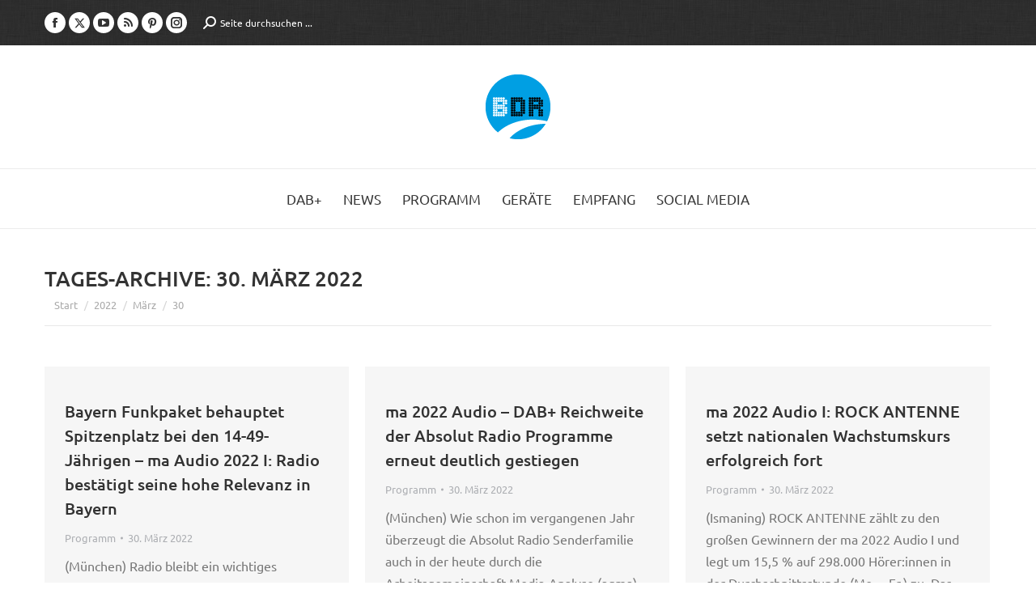

--- FILE ---
content_type: text/html; charset=UTF-8
request_url: https://www.bayerndigitalradio.de/2022/03/30/
body_size: 16475
content:
<!DOCTYPE html>
<!--[if !(IE 6) | !(IE 7) | !(IE 8)  ]><!-->
<html lang="de" class="no-js">
<!--<![endif]-->
<head>
	<meta charset="UTF-8" />
				<meta name="viewport" content="width=device-width, initial-scale=1, maximum-scale=1, user-scalable=0"/>
			<meta name="theme-color" content="#009fe3"/>	<link rel="profile" href="https://gmpg.org/xfn/11" />
	<meta name='robots' content='noindex, follow' />

	<!-- This site is optimized with the Yoast SEO plugin v26.8 - https://yoast.com/product/yoast-seo-wordpress/ -->
	<title>30. März 2022 - Bayern Digital Radio</title>
	<meta property="og:locale" content="de_DE" />
	<meta property="og:type" content="website" />
	<meta property="og:title" content="30. März 2022 - Bayern Digital Radio" />
	<meta property="og:url" content="https://www.bayerndigitalradio.de/2022/03/30/" />
	<meta property="og:site_name" content="Bayern Digital Radio" />
	<meta property="og:image" content="https://www.bayerndigitalradio.de/wp-content/uploads/2020/02/Logo_BDR.png" />
	<meta property="og:image:width" content="512" />
	<meta property="og:image:height" content="512" />
	<meta property="og:image:type" content="image/png" />
	<meta name="twitter:card" content="summary_large_image" />
	<script type="application/ld+json" class="yoast-schema-graph">{"@context":"https://schema.org","@graph":[{"@type":"CollectionPage","@id":"https://www.bayerndigitalradio.de/2022/03/30/","url":"https://www.bayerndigitalradio.de/2022/03/30/","name":"30. März 2022 - Bayern Digital Radio","isPartOf":{"@id":"https://www.bayerndigitalradio.de/#website"},"breadcrumb":{"@id":"https://www.bayerndigitalradio.de/2022/03/30/#breadcrumb"},"inLanguage":"de"},{"@type":"BreadcrumbList","@id":"https://www.bayerndigitalradio.de/2022/03/30/#breadcrumb","itemListElement":[{"@type":"ListItem","position":1,"name":"Home","item":"https://www.bayerndigitalradio.de/"},{"@type":"ListItem","position":2,"name":"Archiv für 30. März 2022"}]},{"@type":"WebSite","@id":"https://www.bayerndigitalradio.de/#website","url":"https://www.bayerndigitalradio.de/","name":"Bayern Digital Radio","description":"Ihr Netzbetreiber für Digitalradio in Bayern","potentialAction":[{"@type":"SearchAction","target":{"@type":"EntryPoint","urlTemplate":"https://www.bayerndigitalradio.de/?s={search_term_string}"},"query-input":{"@type":"PropertyValueSpecification","valueRequired":true,"valueName":"search_term_string"}}],"inLanguage":"de"}]}</script>
	<!-- / Yoast SEO plugin. -->



<link rel="alternate" type="application/rss+xml" title="Bayern Digital Radio &raquo; Feed" href="https://www.bayerndigitalradio.de/feed/" />
<link rel="alternate" type="application/rss+xml" title="Bayern Digital Radio &raquo; Kommentar-Feed" href="https://www.bayerndigitalradio.de/comments/feed/" />
<style id='wp-img-auto-sizes-contain-inline-css'>
img:is([sizes=auto i],[sizes^="auto," i]){contain-intrinsic-size:3000px 1500px}
/*# sourceURL=wp-img-auto-sizes-contain-inline-css */
</style>
<style id='wp-emoji-styles-inline-css'>

	img.wp-smiley, img.emoji {
		display: inline !important;
		border: none !important;
		box-shadow: none !important;
		height: 1em !important;
		width: 1em !important;
		margin: 0 0.07em !important;
		vertical-align: -0.1em !important;
		background: none !important;
		padding: 0 !important;
	}
/*# sourceURL=wp-emoji-styles-inline-css */
</style>
<style id='classic-theme-styles-inline-css'>
/*! This file is auto-generated */
.wp-block-button__link{color:#fff;background-color:#32373c;border-radius:9999px;box-shadow:none;text-decoration:none;padding:calc(.667em + 2px) calc(1.333em + 2px);font-size:1.125em}.wp-block-file__button{background:#32373c;color:#fff;text-decoration:none}
/*# sourceURL=/wp-includes/css/classic-themes.min.css */
</style>
<link data-minify="1" rel='stylesheet' id='the7-font-css' href='https://www.bayerndigitalradio.de/wp-content/cache/min/1/wp-content/themes/dt-the7/fonts/icomoon-the7-font/icomoon-the7-font.min.css?ver=1768293986' media='all' />
<link data-minify="1" rel='stylesheet' id='the7-awesome-fonts-css' href='https://www.bayerndigitalradio.de/wp-content/cache/min/1/wp-content/themes/dt-the7/fonts/FontAwesome/css/all.min.css?ver=1768293986' media='all' />
<link rel='stylesheet' id='the7-awesome-fonts-back-css' href='https://www.bayerndigitalradio.de/wp-content/themes/dt-the7/fonts/FontAwesome/back-compat.min.css?ver=14.0.2.1' media='all' />
<link data-minify="1" rel='stylesheet' id='the7-Defaults-css' href='https://www.bayerndigitalradio.de/wp-content/cache/min/1/wp-content/uploads/smile_fonts/Defaults/Defaults.css?ver=1768293986' media='all' />
<link data-minify="1" rel='stylesheet' id='tablepress-default-css' href='https://www.bayerndigitalradio.de/wp-content/cache/min/1/wp-content/plugins/tablepress/css/build/default.css?ver=1768293986' media='all' />
<link rel='stylesheet' id='dt-main-css' href='https://www.bayerndigitalradio.de/wp-content/themes/dt-the7/css/main.min.css?ver=14.0.2.1' media='all' />
<style id='dt-main-inline-css'>
body #load {
  display: block;
  height: 100%;
  overflow: hidden;
  position: fixed;
  width: 100%;
  z-index: 9901;
  opacity: 1;
  visibility: visible;
  transition: all .35s ease-out;
}
.load-wrap {
  width: 100%;
  height: 100%;
  background-position: center center;
  background-repeat: no-repeat;
  text-align: center;
  display: -ms-flexbox;
  display: -ms-flex;
  display: flex;
  -ms-align-items: center;
  -ms-flex-align: center;
  align-items: center;
  -ms-flex-flow: column wrap;
  flex-flow: column wrap;
  -ms-flex-pack: center;
  -ms-justify-content: center;
  justify-content: center;
}
.load-wrap > svg {
  position: absolute;
  top: 50%;
  left: 50%;
  transform: translate(-50%,-50%);
}
#load {
  background: var(--the7-elementor-beautiful-loading-bg,#ffffff);
  --the7-beautiful-spinner-color2: var(--the7-beautiful-spinner-color,#b1b1b1);
}

/*# sourceURL=dt-main-inline-css */
</style>
<link rel='stylesheet' id='the7-custom-scrollbar-css' href='https://www.bayerndigitalradio.de/wp-content/themes/dt-the7/lib/custom-scrollbar/custom-scrollbar.min.css?ver=14.0.2.1' media='all' />
<link rel='stylesheet' id='the7-wpbakery-css' href='https://www.bayerndigitalradio.de/wp-content/themes/dt-the7/css/wpbakery.min.css?ver=14.0.2.1' media='all' />
<link rel='stylesheet' id='the7-core-css' href='https://www.bayerndigitalradio.de/wp-content/plugins/dt-the7-core/assets/css/post-type.min.css?ver=2.7.12' media='all' />
<link data-minify="1" rel='stylesheet' id='the7-css-vars-css' href='https://www.bayerndigitalradio.de/wp-content/cache/min/1/wp-content/uploads/the7-css/css-vars.css?ver=1768293986' media='all' />
<link data-minify="1" rel='stylesheet' id='dt-custom-css' href='https://www.bayerndigitalradio.de/wp-content/cache/min/1/wp-content/uploads/the7-css/custom.css?ver=1768293986' media='all' />
<link data-minify="1" rel='stylesheet' id='dt-media-css' href='https://www.bayerndigitalradio.de/wp-content/cache/min/1/wp-content/uploads/the7-css/media.css?ver=1768293986' media='all' />
<link data-minify="1" rel='stylesheet' id='the7-mega-menu-css' href='https://www.bayerndigitalradio.de/wp-content/cache/min/1/wp-content/uploads/the7-css/mega-menu.css?ver=1768293986' media='all' />
<link data-minify="1" rel='stylesheet' id='the7-elements-albums-portfolio-css' href='https://www.bayerndigitalradio.de/wp-content/cache/min/1/wp-content/uploads/the7-css/the7-elements-albums-portfolio.css?ver=1768293986' media='all' />
<link data-minify="1" rel='stylesheet' id='the7-elements-css' href='https://www.bayerndigitalradio.de/wp-content/cache/min/1/wp-content/uploads/the7-css/post-type-dynamic.css?ver=1768293986' media='all' />
<link rel='stylesheet' id='style-css' href='https://www.bayerndigitalradio.de/wp-content/themes/dt-the7/style.css?ver=14.0.2.1' media='all' />
<script src="https://www.bayerndigitalradio.de/wp-includes/js/jquery/jquery.min.js?ver=3.7.1" id="jquery-core-js"></script>
<script src="https://www.bayerndigitalradio.de/wp-includes/js/jquery/jquery-migrate.min.js?ver=3.4.1" id="jquery-migrate-js"></script>
<script src="//www.bayerndigitalradio.de/wp-content/plugins/revslider/sr6/assets/js/rbtools.min.js?ver=6.7.38" async id="tp-tools-js"></script>
<script src="//www.bayerndigitalradio.de/wp-content/plugins/revslider/sr6/assets/js/rs6.min.js?ver=6.7.38" async id="revmin-js"></script>
<script id="dt-above-fold-js-extra">
var dtLocal = {"themeUrl":"https://www.bayerndigitalradio.de/wp-content/themes/dt-the7","passText":"Um diesen gesch\u00fctzten Eintrag anzusehen, geben Sie bitte das Passwort ein:","moreButtonText":{"loading":"Lade...","loadMore":"Mehr laden"},"postID":"9251","ajaxurl":"https://www.bayerndigitalradio.de/wp-admin/admin-ajax.php","REST":{"baseUrl":"https://www.bayerndigitalradio.de/wp-json/the7/v1","endpoints":{"sendMail":"/send-mail"}},"contactMessages":{"required":"One or more fields have an error. Please check and try again.","terms":"Please accept the privacy policy.","fillTheCaptchaError":"Please, fill the captcha."},"captchaSiteKey":"","ajaxNonce":"8b3e215ffa","pageData":{"type":"archive","template":"archive","layout":"masonry"},"themeSettings":{"smoothScroll":"off","lazyLoading":false,"desktopHeader":{"height":60},"ToggleCaptionEnabled":"disabled","ToggleCaption":"Navigation","floatingHeader":{"showAfter":240,"showMenu":true,"height":70,"logo":{"showLogo":true,"html":"\u003Cimg class=\" preload-me\" src=\"https://www.bayerndigitalradio.de/wp-content/uploads/2015/07/bdr_logo_80.png\" srcset=\"https://www.bayerndigitalradio.de/wp-content/uploads/2015/07/bdr_logo_80.png 80w, https://www.bayerndigitalradio.de/wp-content/uploads/2015/07/bdr_logo_160.png 160w\" width=\"80\" height=\"80\"   sizes=\"80px\" alt=\"Bayern Digital Radio\" /\u003E","url":"https://www.bayerndigitalradio.de/"}},"topLine":{"floatingTopLine":{"logo":{"showLogo":false,"html":""}}},"mobileHeader":{"firstSwitchPoint":970,"secondSwitchPoint":200,"firstSwitchPointHeight":60,"secondSwitchPointHeight":60,"mobileToggleCaptionEnabled":"disabled","mobileToggleCaption":"Menu"},"stickyMobileHeaderFirstSwitch":{"logo":{"html":"\u003Cimg class=\" preload-me\" src=\"https://www.bayerndigitalradio.de/wp-content/uploads/2015/07/bdr_logo_80.png\" srcset=\"https://www.bayerndigitalradio.de/wp-content/uploads/2015/07/bdr_logo_80.png 80w, https://www.bayerndigitalradio.de/wp-content/uploads/2015/07/bdr_logo_160.png 160w\" width=\"80\" height=\"80\"   sizes=\"80px\" alt=\"Bayern Digital Radio\" /\u003E"}},"stickyMobileHeaderSecondSwitch":{"logo":{"html":"\u003Cimg class=\" preload-me\" src=\"https://www.bayerndigitalradio.de/wp-content/uploads/2015/07/bdr_logo_80.png\" srcset=\"https://www.bayerndigitalradio.de/wp-content/uploads/2015/07/bdr_logo_80.png 80w, https://www.bayerndigitalradio.de/wp-content/uploads/2015/07/bdr_logo_160.png 160w\" width=\"80\" height=\"80\"   sizes=\"80px\" alt=\"Bayern Digital Radio\" /\u003E"}},"sidebar":{"switchPoint":990},"boxedWidth":"1280px"},"VCMobileScreenWidth":"768"};
var dtShare = {"shareButtonText":{"facebook":"Share on Facebook","twitter":"Share on X","pinterest":"Pin it","linkedin":"Share on Linkedin","whatsapp":"Share on Whatsapp"},"overlayOpacity":"85"};
//# sourceURL=dt-above-fold-js-extra
</script>
<script src="https://www.bayerndigitalradio.de/wp-content/themes/dt-the7/js/above-the-fold.min.js?ver=14.0.2.1" id="dt-above-fold-js"></script>
<script></script><link rel="EditURI" type="application/rsd+xml" title="RSD" href="https://www.bayerndigitalradio.de/xmlrpc.php?rsd" />


<style data-eae-name="YbZNzbnd6_">.__eae_cssd, .YbZNzbnd6_ {unicode-bidi: bidi-override;direction: rtl;}</style>

<script> var __eae_open = function (str) { document.location.href = __eae_decode(str); }; var __eae_decode = function (str) { return str.replace(/[a-zA-Z]/g, function(c) { return String.fromCharCode( (c <= "Z" ? 90 : 122) >= (c = c.charCodeAt(0) + 13) ? c : c - 26 ); }); }; var __eae_decode_emails = function () { var __eae_emails = document.querySelectorAll(".__eae_r13"); for (var i = 0; i < __eae_emails.length; i++) { __eae_emails[i].textContent = __eae_decode(__eae_emails[i].textContent); } }; if (document.readyState !== "loading") { __eae_decode_emails(); } else if (document.addEventListener) { document.addEventListener("DOMContentLoaded", __eae_decode_emails); } else { document.attachEvent("onreadystatechange", function () { if (document.readyState !== "loading") __eae_decode_emails(); }); } var Igfu7dBm4 = function (str) { var r = function (a, d) { var map = "!\"#$%&'()*+,-./0123456789:;<=>?@ABCDEFGHIJKLMNOPQRSTUVWXYZ[\\]^_`abcdefghijklmnopqrstuvwxyz{|}~"; for (var i = 0; i < a.length; i++) { var pos = map.indexOf(a[i]); d += pos >= 0 ? map[(pos + 47) % 94] : a[i]; } return d; }; window.location.href = r(str, ""); }; document.addEventListener("copy", function (event) { if ( NodeList.prototype.forEach === undefined || Array.from === undefined || String.prototype.normalize === undefined || ! event.clipboardData ) { return; } var encoded = []; var copiedText = window.getSelection().toString().trim(); document.querySelectorAll( "." + document.querySelector("style[data-eae-name]").dataset.eaeName ).forEach(function (item) { encoded.push(item.innerText.trim()); }); if (! encoded.length) { return; } encoded.filter(function (value, index, self) { return self.indexOf(value) === index; }).map(function (item) { return { original: new RegExp(item.replace(/[-\/\\^$*+?.()|[\]{}]/g, "\\$&"), "ig"), reverse: Array.from(item.normalize("NFC")) .reverse() .join('') .replace(/[()]/g, "__eae__") }; }).forEach(function (item) { copiedText = copiedText.replace( item.original, item.reverse.replace("__eae__", "(").replace("__eae__", ")") ) }); event.clipboardData.setData("text/plain", copiedText); event.preventDefault(); }); </script>
<!-- Analytics by WP Statistics - https://wp-statistics.com -->
<meta name="generator" content="Powered by WPBakery Page Builder - drag and drop page builder for WordPress."/>
<meta name="generator" content="Powered by Slider Revolution 6.7.38 - responsive, Mobile-Friendly Slider Plugin for WordPress with comfortable drag and drop interface." />
<script type="text/javascript" id="the7-loader-script">
document.addEventListener("DOMContentLoaded", function(event) {
	var load = document.getElementById("load");
	if(!load.classList.contains('loader-removed')){
		var removeLoading = setTimeout(function() {
			load.className += " loader-removed";
		}, 300);
	}
});
</script>
		<link rel="icon" href="https://www.bayerndigitalradio.de/wp-content/uploads/2015/09/cropped-bdr_logo_512-32x32.png" sizes="32x32" />
<link rel="icon" href="https://www.bayerndigitalradio.de/wp-content/uploads/2015/09/cropped-bdr_logo_512-192x192.png" sizes="192x192" />
<link rel="apple-touch-icon" href="https://www.bayerndigitalradio.de/wp-content/uploads/2015/09/cropped-bdr_logo_512-180x180.png" />
<meta name="msapplication-TileImage" content="https://www.bayerndigitalradio.de/wp-content/uploads/2015/09/cropped-bdr_logo_512-270x270.png" />
<script>function setREVStartSize(e){
			//window.requestAnimationFrame(function() {
				window.RSIW = window.RSIW===undefined ? window.innerWidth : window.RSIW;
				window.RSIH = window.RSIH===undefined ? window.innerHeight : window.RSIH;
				try {
					var pw = document.getElementById(e.c).parentNode.offsetWidth,
						newh;
					pw = pw===0 || isNaN(pw) || (e.l=="fullwidth" || e.layout=="fullwidth") ? window.RSIW : pw;
					e.tabw = e.tabw===undefined ? 0 : parseInt(e.tabw);
					e.thumbw = e.thumbw===undefined ? 0 : parseInt(e.thumbw);
					e.tabh = e.tabh===undefined ? 0 : parseInt(e.tabh);
					e.thumbh = e.thumbh===undefined ? 0 : parseInt(e.thumbh);
					e.tabhide = e.tabhide===undefined ? 0 : parseInt(e.tabhide);
					e.thumbhide = e.thumbhide===undefined ? 0 : parseInt(e.thumbhide);
					e.mh = e.mh===undefined || e.mh=="" || e.mh==="auto" ? 0 : parseInt(e.mh,0);
					if(e.layout==="fullscreen" || e.l==="fullscreen")
						newh = Math.max(e.mh,window.RSIH);
					else{
						e.gw = Array.isArray(e.gw) ? e.gw : [e.gw];
						for (var i in e.rl) if (e.gw[i]===undefined || e.gw[i]===0) e.gw[i] = e.gw[i-1];
						e.gh = e.el===undefined || e.el==="" || (Array.isArray(e.el) && e.el.length==0)? e.gh : e.el;
						e.gh = Array.isArray(e.gh) ? e.gh : [e.gh];
						for (var i in e.rl) if (e.gh[i]===undefined || e.gh[i]===0) e.gh[i] = e.gh[i-1];
											
						var nl = new Array(e.rl.length),
							ix = 0,
							sl;
						e.tabw = e.tabhide>=pw ? 0 : e.tabw;
						e.thumbw = e.thumbhide>=pw ? 0 : e.thumbw;
						e.tabh = e.tabhide>=pw ? 0 : e.tabh;
						e.thumbh = e.thumbhide>=pw ? 0 : e.thumbh;
						for (var i in e.rl) nl[i] = e.rl[i]<window.RSIW ? 0 : e.rl[i];
						sl = nl[0];
						for (var i in nl) if (sl>nl[i] && nl[i]>0) { sl = nl[i]; ix=i;}
						var m = pw>(e.gw[ix]+e.tabw+e.thumbw) ? 1 : (pw-(e.tabw+e.thumbw)) / (e.gw[ix]);
						newh =  (e.gh[ix] * m) + (e.tabh + e.thumbh);
					}
					var el = document.getElementById(e.c);
					if (el!==null && el) el.style.height = newh+"px";
					el = document.getElementById(e.c+"_wrapper");
					if (el!==null && el) {
						el.style.height = newh+"px";
						el.style.display = "block";
					}
				} catch(e){
					console.log("Failure at Presize of Slider:" + e)
				}
			//});
		  };</script>
		<style id="wp-custom-css">
			
.twitter .soc-font-icon:before {
content: url("/wp-content/uploads/2023/09/x-twitter.svg") !important;
width: 13px;
display: block;
}
.twitter .soc-font-icon:hover:before {
content: url("/wp-content/uploads/2023/09/x-twitter-weiss.svg") !important;
}
.fa-twitter::before {
content: url("/wp-content/uploads/2023/09/x-twitter-weiss.svg") !important;
width: 20px !important;
  display: block !important;
}
.single-share-box .share-buttons a.twitter {
  border-color: rgba(51,51,51,.3);
}
.single-share-box .share-buttons a.twitter:hover {
	border-color: rgba(51,51,51,1);
}
.share-buttons .twitter:before {
  content: url("/wp-content/uploads/2023/09/x-twitter.svg");
	width: 15px;
  margin-top: 3px;
}
.share-buttons .twitter svg {
  display: none;
}		</style>
		<noscript><style> .wpb_animate_when_almost_visible { opacity: 1; }</style></noscript><style id='the7-custom-inline-css' type='text/css'>
/* ubuntu-300 - latin */
@font-face {
  font-family: 'Ubuntu';
  font-style: normal;
  font-weight: 300;
  src: local('Ubuntu Light'), local('Ubuntu-Light'),
       url('/wp-content/uploads/fonts/ubuntu-v14-latin-300.woff2') format('woff2'), /* Super Modern Browsers */
       url('/wp-content/uploads/fonts/ubuntu-v14-latin-300.woff') format('woff')
}
/* ubuntu-regular - latin */
@font-face {
  font-family: 'Ubuntu';
  font-style: normal;
  font-weight: 400;
  src: local('Ubuntu Regular'), local('Ubuntu-Regular'),
       url('/wp-content/uploads/fonts/ubuntu-v14-latin-regular.woff2') format('woff2'), /* Super Modern Browsers */
       url('/wp-content/uploads/fonts/ubuntu-v14-latin-regular.woff') format('woff')
}
/* ubuntu-300italic - latin */
@font-face {
  font-family: 'Ubuntu';
  font-style: italic;
  font-weight: 300;
  src: local('Ubuntu Light Italic'), local('Ubuntu-LightItalic'),
       url('/wp-content/uploads/fonts/ubuntu-v14-latin-300italic.woff2') format('woff2'), /* Super Modern Browsers */
       url('/wp-content/uploads/fonts/ubuntu-v14-latin-300italic.woff') format('woff')
}
/* ubuntu-italic - latin */
@font-face {
  font-family: 'Ubuntu';
  font-style: italic;
  font-weight: 400;
  src: local('Ubuntu Italic'), local('Ubuntu-Italic'),
       url('/wp-content/uploads/fonts/ubuntu-v14-latin-italic.woff2') format('woff2'), /* Super Modern Browsers */
       url('/wp-content/uploads/fonts/ubuntu-v14-latin-italic.woff') format('woff')
}
/* ubuntu-500italic - latin */
@font-face {
  font-family: 'Ubuntu';
  font-style: italic;
  font-weight: 500;
  src: local('Ubuntu Medium Italic'), local('Ubuntu-MediumItalic'),
       url('/wp-content/uploads/fonts/ubuntu-v14-latin-500italic.woff2') format('woff2'), /* Super Modern Browsers */
       url('/wp-content/uploads/fonts/ubuntu-v14-latin-500italic.woff') format('woff')
}
/* ubuntu-500 - latin */
@font-face {
  font-family: 'Ubuntu';
  font-style: normal;
  font-weight: 500;
  src: local('Ubuntu Medium'), local('Ubuntu-Medium'),
       url('/wp-content/uploads/fonts/ubuntu-v14-latin-500.woff2') format('woff2'), /* Super Modern Browsers */
       url('/wp-content/uploads/fonts/ubuntu-v14-latin-500.woff') format('woff')
}
/* ubuntu-700 - latin */
@font-face {
  font-family: 'Ubuntu';
  font-style: normal;
  font-weight: 700;
  src: local('Ubuntu Bold'), local('Ubuntu-Bold'),
       url('/wp-content/uploads/fonts/ubuntu-v14-latin-700.woff2') format('woff2'), /* Super Modern Browsers */
       url('/wp-content/uploads/fonts/ubuntu-v14-latin-700.woff') format('woff')
}
/* ubuntu-700italic - latin */
@font-face {
  font-family: 'Ubuntu';
  font-style: italic;
  font-weight: 700;
  src: local('Ubuntu Bold Italic'), local('Ubuntu-BoldItalic'),
       url('/wp-content/uploads/fonts/ubuntu-v14-latin-700italic.woff2') format('woff2'), /* Super Modern Browsers */
       url('/wp-content/uploads/fonts/ubuntu-v14-latin-700italic.woff') format('woff')
}


h1, h2, h3, h4, h5, h6 {
font-weight: 500 !important;
margin-top: 1em;
}
a:hover, a:focus, a:active {color: #009FE3 !important;}
.vc_row.wpb_row.wf-container {margin-bottom: 20px !important;}
.vc_icon_element {margin-bottom: 15px !important;}
.kleingedrucktes {font-size: 0.825em;}

/* Grafiken */
.vc_single_image-wrapper img { margin-bottom: 1em !important;}

/* Akkordion */
.wpb_accordion_content.ui-accordion-content.vc_clearfix.ui-helper-reset.ui-widget-content.ui-corner-bottom.ui-accordion-content-active {
background-color: #fafafa;
padding-left: 1em !important;
padding-right: 1em !important;
}
.wpb_accordion_content a {margin: 3px !important;}
.wpb_accordion_section h3.wpb_accordion_header {background-color: #ececec !important;}

.popup-content a:hover {color: #333 !important;}
.wpb_column.vc_column_container.vc_col-sm-4 .shortcode-teaser, .wpb_video_widget, .shortcode-banner {margin-top: 30px;}
.vc_empty_space {display: none;}

/* Tabelle (TablePress) */
.tablepress tfoot th, .tablepress thead th, .tablepress .sorting:hover, .tablepress .sorting_asc, .tablepress .sorting_desc {
background-color: #ECECEC;
font-style: uppercase;
font-weight: 500 !important;
color: #333;
text-transform: uppercase;
}
.tablepress .odd td {background-color: #FAFAFA;}
.tablepress .row.hover tr:hover td {background-color: #d7d7d7;}

/* Menü */
.sub-nav li > a:hover, header:not(.sub-downwards) .sub-nav li:hover > a, #phantom .sub-nav li:not(.dt-mega-parent):hover > a {background-color: #fff;}
.sub-nav > ul, .dl-menuwrapper ul, #header .mini-search .field {background-color: #ECECEC;}

ul.dl-menu li.menu-item {background-color: #ECECEC;}
.dl-menuwrapper li.has-children .next-level::after {background-color: #fff;}

.widget_nav_menu li.current-menu-item a {color: #009fe3 !important;}

/* Seitentitel */
.wf-td.hgroup .h3-size {font-weight: 500; margin-top: 1em;}

/* Buttons */
.textwidget .dt-btn-s {margin-top: 10px;}
p a.dt-btn-m.dt-btn.ripple {display: none;}
.btn-shortcode {padding: 7px;}

/* News */
.filter-categories .act, .filter-categories .act:hover, .page-links .act, .page-links .act:hover {color: #fff !important;}
.author.vcard {display: none;}
.widget-title {font-weight: 500; margin-bottom: 0.125em !important;}
.paginator .page-nav {display: none;}
.entry-title {text-transform: none !important;}
.nav-previous .post-title, .post-navigation .nav-next .post-title {align-self: auto;}

/* Sidebar */
#sidebar .widget_categories li a {color: #777777;}

/* Kontaktformular */
.gform_wrapper .address_zip {margin-left: 0 !important;}
.ginput_container .gfield_select, .ginput_container .textarea {border-radius: 0 !important;}
.gform_wrapper .top_label .gfield_label {margin-bottom: 0 !important;}
body .gform_wrapper label.gfield_label+div.ginput_container {margin-top: 0 !important;}
#input_1_4_5_container > label, .gfield.hidden.gfield_contains_required .gfield_label {display: none;}
.gform_wrapper ul.gfield_checkbox li input[type="checkbox"]:checked + label, .gform_wrapper ul.gfield_radio li input[type="radio"]:checked + label {font-weight: normal !important;}
.gform_wrapper .ginput_complex .ginput_right {width: 100%;}

/* MyMail */
.mymail-form label .required {color: #009FE3;}

/* --- Media Queries --- */
/* Extra small devices (phones, less than 768px) */
@media (max-width: 767px) {
}

/* Small devices (tablets, 768px and up) */
@media (min-width: 768px) {
}

/* Small devices (tablets, 970px and up) */
@media (max-width: 970px) {

#main {padding-top: 1.825em;}
.article-top-bar .wf-container-top {padding-top: 20px !important;}
/* Revolution Slider
.tp-caption {left:10px !important;}*/
}

/* Medium devices (desktops, 992px and up) 
@media (min-width: 971px) {
#text-5.widget.widget_text {margin-top: -3.5em;}
}*/

/* Large devices (large desktops, 1200px and up) */
@media (min-width: 1200px) {
}

/* Cookies Alert */
#EUCookiesAlert, #EUCookiesAlert a {font-weight: normal !important; font-family: "Ubuntu", Helvetica, Arial, Verdana, sans-serif !important;}
#EUCookiesAlert a {border-radius: 4px !important;}

/* Bootstrapcode */
.hide {display: none !important} .show {display: block !important}
@media (max-width:767px) {.visible-xs {display: block !important}}
@media (min-width:768px) and (max-width:991px) {.visible-sm {display: block !important}}
@media (min-width:992px) and (max-width:1199px) {.visible-md {display: block !important}}
@media (min-width:1200px) {.visible-lg {display: block !important}}
@media (max-width:767px) {.hidden-xs {display: none !important}}
@media (max-width:991px) {.hidden-sm {display: none !important}}
@media (min-width:769px) and (max-width:991px) {.visible-landscape {display: block !important;}}
@media (min-width:769px) and (max-width:991px) {.hidden-landscape {display: none !important;}}
@media (min-width:992px) and (max-width:1199px) {.hidden-md {display: none !important}}
@media (min-width:1200px) {.hidden-lg {display: none !important}}


/* GF-Anpassungen */
body .gform_wrapper .top_label div.ginput_container {
	margin-top: 0 !important;
}
.gform_wrapper .chosen-container-multi .chosen-choices {
	border-color: rgba(51,51,51,0.11) !important;
	padding: 5px 4px !important;
	background-color: #fdfdfd !important;
	color: #8b8d94 !important;
	border-radius: 2px !important;
	background-image: none !important;
}

.widget_search input[type="text"].searchform-s, .woocommerce div.elementor .the7-elementor-widget form.cart table.variations td.value select, .wpcf7-number, input[type="text"]:not(.elementor-field):not(.searchform-s), input[type="search"]:not(.elementor-field), input[type="tel"]:not(.elementor-field), input[type="url"]:not(.elementor-field), input[type="email"]:not(.elementor-field), input[type="number"]:not(.elementor-field), input[type="date"]:not(.elementor-field), input[type="range"]:not(.elementor-field), input[type="password"]:not(.elementor-field), select:not(.elementor-field), textarea:not(.elementor-field){
	user-select:auto !important;
}
</style>
<style id='global-styles-inline-css'>
:root{--wp--preset--aspect-ratio--square: 1;--wp--preset--aspect-ratio--4-3: 4/3;--wp--preset--aspect-ratio--3-4: 3/4;--wp--preset--aspect-ratio--3-2: 3/2;--wp--preset--aspect-ratio--2-3: 2/3;--wp--preset--aspect-ratio--16-9: 16/9;--wp--preset--aspect-ratio--9-16: 9/16;--wp--preset--color--black: #000000;--wp--preset--color--cyan-bluish-gray: #abb8c3;--wp--preset--color--white: #FFF;--wp--preset--color--pale-pink: #f78da7;--wp--preset--color--vivid-red: #cf2e2e;--wp--preset--color--luminous-vivid-orange: #ff6900;--wp--preset--color--luminous-vivid-amber: #fcb900;--wp--preset--color--light-green-cyan: #7bdcb5;--wp--preset--color--vivid-green-cyan: #00d084;--wp--preset--color--pale-cyan-blue: #8ed1fc;--wp--preset--color--vivid-cyan-blue: #0693e3;--wp--preset--color--vivid-purple: #9b51e0;--wp--preset--color--accent: #009fe3;--wp--preset--color--dark-gray: #111;--wp--preset--color--light-gray: #767676;--wp--preset--gradient--vivid-cyan-blue-to-vivid-purple: linear-gradient(135deg,rgb(6,147,227) 0%,rgb(155,81,224) 100%);--wp--preset--gradient--light-green-cyan-to-vivid-green-cyan: linear-gradient(135deg,rgb(122,220,180) 0%,rgb(0,208,130) 100%);--wp--preset--gradient--luminous-vivid-amber-to-luminous-vivid-orange: linear-gradient(135deg,rgb(252,185,0) 0%,rgb(255,105,0) 100%);--wp--preset--gradient--luminous-vivid-orange-to-vivid-red: linear-gradient(135deg,rgb(255,105,0) 0%,rgb(207,46,46) 100%);--wp--preset--gradient--very-light-gray-to-cyan-bluish-gray: linear-gradient(135deg,rgb(238,238,238) 0%,rgb(169,184,195) 100%);--wp--preset--gradient--cool-to-warm-spectrum: linear-gradient(135deg,rgb(74,234,220) 0%,rgb(151,120,209) 20%,rgb(207,42,186) 40%,rgb(238,44,130) 60%,rgb(251,105,98) 80%,rgb(254,248,76) 100%);--wp--preset--gradient--blush-light-purple: linear-gradient(135deg,rgb(255,206,236) 0%,rgb(152,150,240) 100%);--wp--preset--gradient--blush-bordeaux: linear-gradient(135deg,rgb(254,205,165) 0%,rgb(254,45,45) 50%,rgb(107,0,62) 100%);--wp--preset--gradient--luminous-dusk: linear-gradient(135deg,rgb(255,203,112) 0%,rgb(199,81,192) 50%,rgb(65,88,208) 100%);--wp--preset--gradient--pale-ocean: linear-gradient(135deg,rgb(255,245,203) 0%,rgb(182,227,212) 50%,rgb(51,167,181) 100%);--wp--preset--gradient--electric-grass: linear-gradient(135deg,rgb(202,248,128) 0%,rgb(113,206,126) 100%);--wp--preset--gradient--midnight: linear-gradient(135deg,rgb(2,3,129) 0%,rgb(40,116,252) 100%);--wp--preset--font-size--small: 13px;--wp--preset--font-size--medium: 20px;--wp--preset--font-size--large: 36px;--wp--preset--font-size--x-large: 42px;--wp--preset--spacing--20: 0.44rem;--wp--preset--spacing--30: 0.67rem;--wp--preset--spacing--40: 1rem;--wp--preset--spacing--50: 1.5rem;--wp--preset--spacing--60: 2.25rem;--wp--preset--spacing--70: 3.38rem;--wp--preset--spacing--80: 5.06rem;--wp--preset--shadow--natural: 6px 6px 9px rgba(0, 0, 0, 0.2);--wp--preset--shadow--deep: 12px 12px 50px rgba(0, 0, 0, 0.4);--wp--preset--shadow--sharp: 6px 6px 0px rgba(0, 0, 0, 0.2);--wp--preset--shadow--outlined: 6px 6px 0px -3px rgb(255, 255, 255), 6px 6px rgb(0, 0, 0);--wp--preset--shadow--crisp: 6px 6px 0px rgb(0, 0, 0);}:where(.is-layout-flex){gap: 0.5em;}:where(.is-layout-grid){gap: 0.5em;}body .is-layout-flex{display: flex;}.is-layout-flex{flex-wrap: wrap;align-items: center;}.is-layout-flex > :is(*, div){margin: 0;}body .is-layout-grid{display: grid;}.is-layout-grid > :is(*, div){margin: 0;}:where(.wp-block-columns.is-layout-flex){gap: 2em;}:where(.wp-block-columns.is-layout-grid){gap: 2em;}:where(.wp-block-post-template.is-layout-flex){gap: 1.25em;}:where(.wp-block-post-template.is-layout-grid){gap: 1.25em;}.has-black-color{color: var(--wp--preset--color--black) !important;}.has-cyan-bluish-gray-color{color: var(--wp--preset--color--cyan-bluish-gray) !important;}.has-white-color{color: var(--wp--preset--color--white) !important;}.has-pale-pink-color{color: var(--wp--preset--color--pale-pink) !important;}.has-vivid-red-color{color: var(--wp--preset--color--vivid-red) !important;}.has-luminous-vivid-orange-color{color: var(--wp--preset--color--luminous-vivid-orange) !important;}.has-luminous-vivid-amber-color{color: var(--wp--preset--color--luminous-vivid-amber) !important;}.has-light-green-cyan-color{color: var(--wp--preset--color--light-green-cyan) !important;}.has-vivid-green-cyan-color{color: var(--wp--preset--color--vivid-green-cyan) !important;}.has-pale-cyan-blue-color{color: var(--wp--preset--color--pale-cyan-blue) !important;}.has-vivid-cyan-blue-color{color: var(--wp--preset--color--vivid-cyan-blue) !important;}.has-vivid-purple-color{color: var(--wp--preset--color--vivid-purple) !important;}.has-black-background-color{background-color: var(--wp--preset--color--black) !important;}.has-cyan-bluish-gray-background-color{background-color: var(--wp--preset--color--cyan-bluish-gray) !important;}.has-white-background-color{background-color: var(--wp--preset--color--white) !important;}.has-pale-pink-background-color{background-color: var(--wp--preset--color--pale-pink) !important;}.has-vivid-red-background-color{background-color: var(--wp--preset--color--vivid-red) !important;}.has-luminous-vivid-orange-background-color{background-color: var(--wp--preset--color--luminous-vivid-orange) !important;}.has-luminous-vivid-amber-background-color{background-color: var(--wp--preset--color--luminous-vivid-amber) !important;}.has-light-green-cyan-background-color{background-color: var(--wp--preset--color--light-green-cyan) !important;}.has-vivid-green-cyan-background-color{background-color: var(--wp--preset--color--vivid-green-cyan) !important;}.has-pale-cyan-blue-background-color{background-color: var(--wp--preset--color--pale-cyan-blue) !important;}.has-vivid-cyan-blue-background-color{background-color: var(--wp--preset--color--vivid-cyan-blue) !important;}.has-vivid-purple-background-color{background-color: var(--wp--preset--color--vivid-purple) !important;}.has-black-border-color{border-color: var(--wp--preset--color--black) !important;}.has-cyan-bluish-gray-border-color{border-color: var(--wp--preset--color--cyan-bluish-gray) !important;}.has-white-border-color{border-color: var(--wp--preset--color--white) !important;}.has-pale-pink-border-color{border-color: var(--wp--preset--color--pale-pink) !important;}.has-vivid-red-border-color{border-color: var(--wp--preset--color--vivid-red) !important;}.has-luminous-vivid-orange-border-color{border-color: var(--wp--preset--color--luminous-vivid-orange) !important;}.has-luminous-vivid-amber-border-color{border-color: var(--wp--preset--color--luminous-vivid-amber) !important;}.has-light-green-cyan-border-color{border-color: var(--wp--preset--color--light-green-cyan) !important;}.has-vivid-green-cyan-border-color{border-color: var(--wp--preset--color--vivid-green-cyan) !important;}.has-pale-cyan-blue-border-color{border-color: var(--wp--preset--color--pale-cyan-blue) !important;}.has-vivid-cyan-blue-border-color{border-color: var(--wp--preset--color--vivid-cyan-blue) !important;}.has-vivid-purple-border-color{border-color: var(--wp--preset--color--vivid-purple) !important;}.has-vivid-cyan-blue-to-vivid-purple-gradient-background{background: var(--wp--preset--gradient--vivid-cyan-blue-to-vivid-purple) !important;}.has-light-green-cyan-to-vivid-green-cyan-gradient-background{background: var(--wp--preset--gradient--light-green-cyan-to-vivid-green-cyan) !important;}.has-luminous-vivid-amber-to-luminous-vivid-orange-gradient-background{background: var(--wp--preset--gradient--luminous-vivid-amber-to-luminous-vivid-orange) !important;}.has-luminous-vivid-orange-to-vivid-red-gradient-background{background: var(--wp--preset--gradient--luminous-vivid-orange-to-vivid-red) !important;}.has-very-light-gray-to-cyan-bluish-gray-gradient-background{background: var(--wp--preset--gradient--very-light-gray-to-cyan-bluish-gray) !important;}.has-cool-to-warm-spectrum-gradient-background{background: var(--wp--preset--gradient--cool-to-warm-spectrum) !important;}.has-blush-light-purple-gradient-background{background: var(--wp--preset--gradient--blush-light-purple) !important;}.has-blush-bordeaux-gradient-background{background: var(--wp--preset--gradient--blush-bordeaux) !important;}.has-luminous-dusk-gradient-background{background: var(--wp--preset--gradient--luminous-dusk) !important;}.has-pale-ocean-gradient-background{background: var(--wp--preset--gradient--pale-ocean) !important;}.has-electric-grass-gradient-background{background: var(--wp--preset--gradient--electric-grass) !important;}.has-midnight-gradient-background{background: var(--wp--preset--gradient--midnight) !important;}.has-small-font-size{font-size: var(--wp--preset--font-size--small) !important;}.has-medium-font-size{font-size: var(--wp--preset--font-size--medium) !important;}.has-large-font-size{font-size: var(--wp--preset--font-size--large) !important;}.has-x-large-font-size{font-size: var(--wp--preset--font-size--x-large) !important;}
/*# sourceURL=global-styles-inline-css */
</style>
<link data-minify="1" rel='stylesheet' id='rs-plugin-settings-css' href='https://www.bayerndigitalradio.de/wp-content/cache/min/1/wp-content/plugins/revslider/sr6/assets/css/rs6.css?ver=1768293986' media='all' />
<style id='rs-plugin-settings-inline-css'>
#rs-demo-id {}
/*# sourceURL=rs-plugin-settings-inline-css */
</style>
<meta name="generator" content="WP Rocket 3.20.2" data-wpr-features="wpr_minify_js wpr_minify_css wpr_desktop" /></head>
<body id="the7-body" class="archive date wp-embed-responsive wp-theme-dt-the7 the7-core-ver-2.7.12 layout-masonry description-under-image dt-responsive-on right-mobile-menu-close-icon ouside-menu-close-icon mobile-hamburger-close-bg-enable mobile-hamburger-close-bg-hover-enable  fade-medium-mobile-menu-close-icon fade-small-menu-close-icon srcset-enabled btn-flat custom-btn-color custom-btn-hover-color phantom-fade phantom-shadow-decoration phantom-custom-logo-on top-header first-switch-logo-center first-switch-menu-left second-switch-logo-center second-switch-menu-left layzr-loading-on no-avatars popup-message-style the7-ver-14.0.2.1 dt-fa-compatibility wpb-js-composer js-comp-ver-8.7.2 vc_responsive">
<!-- The7 14.0.2.1 -->
<div data-rocket-location-hash="b878e529a7e330e77869db098f342b3f" id="load" class="ring-loader">
	<div data-rocket-location-hash="fc1ec903582e2b6046c8b83477752bd5" class="load-wrap">
<style type="text/css">
    .the7-spinner {
        width: 72px;
        height: 72px;
        position: relative;
    }
    .the7-spinner > div {
        border-radius: 50%;
        width: 9px;
        left: 0;
        box-sizing: border-box;
        display: block;
        position: absolute;
        border: 9px solid #fff;
        width: 72px;
        height: 72px;
    }
    .the7-spinner-ring-bg{
        opacity: 0.25;
    }
    div.the7-spinner-ring {
        animation: spinner-animation 0.8s cubic-bezier(1, 1, 1, 1) infinite;
        border-color:var(--the7-beautiful-spinner-color2) transparent transparent transparent;
    }

    @keyframes spinner-animation{
        from{
            transform: rotate(0deg);
        }
        to {
            transform: rotate(360deg);
        }
    }
</style>

<div data-rocket-location-hash="5076aaa965bfe4f6edc7b411f0c4c36f" class="the7-spinner">
    <div class="the7-spinner-ring-bg"></div>
    <div class="the7-spinner-ring"></div>
</div></div>
</div>
<div id="page" >
	<a class="skip-link screen-reader-text" href="#content">Zum Inhalt springen</a>

<div class="masthead classic-header center full-width-line logo-center widgets surround line-decoration shadow-mobile-header-decoration small-mobile-menu-icon mobile-menu-icon-bg-on mobile-menu-icon-hover-bg-on dt-parent-menu-clickable show-sub-menu-on-hover show-device-logo show-mobile-logo" >

	<div data-rocket-location-hash="5fd54a08b002d192ea273927959867da" class="top-bar top-bar-line-hide">
	<div class="top-bar-bg" ></div>
	<div class="left-widgets mini-widgets"><div class="soc-ico show-on-desktop in-top-bar-left in-menu-second-switch custom-bg disabled-border border-off hover-accent-bg hover-disabled-border  hover-border-off"><a title="Facebook page opens in new window" href="https://www.facebook.com/bayerndigitalradio" target="_blank" class="facebook"><span class="soc-font-icon"></span><span class="screen-reader-text">Facebook page opens in new window</span></a><a title="X page opens in new window" href="https://twitter.com/BDRDigitalradio" target="_blank" class="twitter"><span class="soc-font-icon"></span><span class="screen-reader-text">X page opens in new window</span></a><a title="YouTube page opens in new window" href="https://www.youtube.com/channel/UCAdhrNpHtoFcQlyHAKWdc7Q" target="_blank" class="you-tube"><span class="soc-font-icon"></span><span class="screen-reader-text">YouTube page opens in new window</span></a><a title="RSS page opens in new window" href="http://www.bayerndigitalradio.de/feed/" target="_blank" class="rss"><span class="soc-font-icon"></span><span class="screen-reader-text">RSS page opens in new window</span></a><a title="Pinterest page opens in new window" href="https://de.pinterest.com/BDRdigitalradio" target="_blank" class="pinterest"><span class="soc-font-icon"></span><span class="screen-reader-text">Pinterest page opens in new window</span></a><a title="Instagram page opens in new window" href="https://www.instagram.com/dabplus_in_bayern/" target="_blank" class="instagram"><span class="soc-font-icon"></span><span class="screen-reader-text">Instagram page opens in new window</span></a></div><div class="mini-search show-on-desktop in-top-bar-left in-menu-second-switch popup-search custom-icon"><form class="searchform mini-widget-searchform" role="search" method="get" action="https://www.bayerndigitalradio.de/">

	<div class="screen-reader-text">Search:</div>

	
		<a href="" class="submit"><i class=" mw-icon the7-mw-icon-search-bold"></i><span>Seite durchsuchen ...</span></a>
		<div class="popup-search-wrap">
			<input type="text" aria-label="Search" class="field searchform-s" name="s" value="" placeholder="Type and hit enter …" title="Search form"/>
			<a href="" class="search-icon"  aria-label="Search"><i class="the7-mw-icon-search-bold" aria-hidden="true"></i></a>
		</div>

			<input type="submit" class="assistive-text searchsubmit" value="Los!"/>
</form>
</div></div><div class="mini-widgets right-widgets"></div></div>

	<header data-rocket-location-hash="3bf3b64c060ee658d5f3bc7d78818a00" class="header-bar" role="banner">

		<div class="branding">
	<div id="site-title" class="assistive-text">Bayern Digital Radio</div>
	<div id="site-description" class="assistive-text">Ihr Netzbetreiber für Digitalradio in Bayern</div>
	<a class="" href="https://www.bayerndigitalradio.de/"><img class=" preload-me" src="https://www.bayerndigitalradio.de/wp-content/uploads/2015/07/bdr_logo_80.png" srcset="https://www.bayerndigitalradio.de/wp-content/uploads/2015/07/bdr_logo_80.png 80w, https://www.bayerndigitalradio.de/wp-content/uploads/2015/07/bdr_logo_160.png 160w" width="80" height="80"   sizes="80px" alt="Bayern Digital Radio" /><img class="mobile-logo preload-me" src="https://www.bayerndigitalradio.de/wp-content/uploads/2015/07/bdr_logo_80.png" srcset="https://www.bayerndigitalradio.de/wp-content/uploads/2015/07/bdr_logo_80.png 80w, https://www.bayerndigitalradio.de/wp-content/uploads/2015/07/bdr_logo_160.png 160w" width="80" height="80"   sizes="80px" alt="Bayern Digital Radio" /></a><div class="mini-widgets"></div><div class="mini-widgets"></div></div>

		<nav class="navigation">

			<ul id="primary-menu" class="main-nav underline-decoration l-to-r-line outside-item-remove-margin"><li class="menu-item menu-item-type-post_type menu-item-object-page menu-item-has-children menu-item-38 first has-children depth-0"><a href='https://www.bayerndigitalradio.de/digitalradio/' data-level='1' aria-haspopup='true' aria-expanded='false'><span class="menu-item-text"><span class="menu-text">DAB+</span></span></a><ul class="sub-nav level-arrows-on" role="group"><li class="menu-item menu-item-type-post_type menu-item-object-page menu-item-40 first depth-1"><a href='https://www.bayerndigitalradio.de/digitalradio/digitalradio-der-neue-hoerfunkstandard/' data-level='2'><span class="menu-item-text"><span class="menu-text">DAB+ der neue Hörfunkstandard</span></span></a></li> <li class="menu-item menu-item-type-post_type menu-item-object-page menu-item-39 depth-1"><a href='https://www.bayerndigitalradio.de/digitalradio/fragen-antworten/' data-level='2'><span class="menu-item-text"><span class="menu-text">Fragen &amp; Antworten</span></span></a></li> </ul></li> <li class="menu-item menu-item-type-post_type menu-item-object-page menu-item-37 depth-0"><a href='https://www.bayerndigitalradio.de/news/' data-level='1'><span class="menu-item-text"><span class="menu-text">News</span></span></a></li> <li class="menu-item menu-item-type-post_type menu-item-object-page menu-item-36 depth-0"><a href='https://www.bayerndigitalradio.de/programm/' data-level='1'><span class="menu-item-text"><span class="menu-text">Programm</span></span></a></li> <li class="menu-item menu-item-type-post_type menu-item-object-page menu-item-35 depth-0"><a href='https://www.bayerndigitalradio.de/geraete/' data-level='1'><span class="menu-item-text"><span class="menu-text">Geräte</span></span></a></li> <li class="menu-item menu-item-type-post_type menu-item-object-page menu-item-34 depth-0"><a href='https://www.bayerndigitalradio.de/empfang/' data-level='1'><span class="menu-item-text"><span class="menu-text">Empfang</span></span></a></li> <li class="menu-item menu-item-type-post_type menu-item-object-page menu-item-33 last depth-0"><a href='https://www.bayerndigitalradio.de/social-media/' data-level='1'><span class="menu-item-text"><span class="menu-text">Social Media</span></span></a></li> </ul>
			
		</nav>

	</header>

</div>
<div data-rocket-location-hash="3a724fbff4bac4a09158b6cb41a7d1fd" role="navigation" aria-label="Main Menu" class="dt-mobile-header mobile-menu-show-divider">
	<div data-rocket-location-hash="24b4df98893f0867525f1dbad763b572" class="dt-close-mobile-menu-icon" aria-label="Close" role="button" tabindex="0"><div class="close-line-wrap"><span class="close-line"></span><span class="close-line"></span><span class="close-line"></span></div></div>	<ul id="mobile-menu" class="mobile-main-nav">
		<li class="menu-item menu-item-type-post_type menu-item-object-page menu-item-has-children menu-item-38 first has-children depth-0"><a href='https://www.bayerndigitalradio.de/digitalradio/' data-level='1' aria-haspopup='true' aria-expanded='false'><span class="menu-item-text"><span class="menu-text">DAB+</span></span></a><ul class="sub-nav level-arrows-on" role="group"><li class="menu-item menu-item-type-post_type menu-item-object-page menu-item-40 first depth-1"><a href='https://www.bayerndigitalradio.de/digitalradio/digitalradio-der-neue-hoerfunkstandard/' data-level='2'><span class="menu-item-text"><span class="menu-text">DAB+ der neue Hörfunkstandard</span></span></a></li> <li class="menu-item menu-item-type-post_type menu-item-object-page menu-item-39 depth-1"><a href='https://www.bayerndigitalradio.de/digitalradio/fragen-antworten/' data-level='2'><span class="menu-item-text"><span class="menu-text">Fragen &amp; Antworten</span></span></a></li> </ul></li> <li class="menu-item menu-item-type-post_type menu-item-object-page menu-item-37 depth-0"><a href='https://www.bayerndigitalradio.de/news/' data-level='1'><span class="menu-item-text"><span class="menu-text">News</span></span></a></li> <li class="menu-item menu-item-type-post_type menu-item-object-page menu-item-36 depth-0"><a href='https://www.bayerndigitalradio.de/programm/' data-level='1'><span class="menu-item-text"><span class="menu-text">Programm</span></span></a></li> <li class="menu-item menu-item-type-post_type menu-item-object-page menu-item-35 depth-0"><a href='https://www.bayerndigitalradio.de/geraete/' data-level='1'><span class="menu-item-text"><span class="menu-text">Geräte</span></span></a></li> <li class="menu-item menu-item-type-post_type menu-item-object-page menu-item-34 depth-0"><a href='https://www.bayerndigitalradio.de/empfang/' data-level='1'><span class="menu-item-text"><span class="menu-text">Empfang</span></span></a></li> <li class="menu-item menu-item-type-post_type menu-item-object-page menu-item-33 last depth-0"><a href='https://www.bayerndigitalradio.de/social-media/' data-level='1'><span class="menu-item-text"><span class="menu-text">Social Media</span></span></a></li> 	</ul>
	<div class='mobile-mini-widgets-in-menu'></div>
</div>

		<div data-rocket-location-hash="2abefce43c548a12191f99d83e9ff196" class="page-title content-left">
			<div data-rocket-location-hash="c1b23ea346766ffa8e0919565494ed55" class="wf-wrap">

				<div class="page-title-head hgroup"><h1 >Tages-Archive: <span>30. März 2022</span></h1></div><div class="page-title-breadcrumbs"><div class="assistive-text">Sie befinden sich hier:</div><ol class="breadcrumbs text-small" itemscope itemtype="https://schema.org/BreadcrumbList"><li itemprop="itemListElement" itemscope itemtype="https://schema.org/ListItem"><a itemprop="item" href="https://www.bayerndigitalradio.de/" title="Start"><span itemprop="name">Start</span></a><meta itemprop="position" content="1" /></li><li itemprop="itemListElement" itemscope itemtype="https://schema.org/ListItem"><a itemprop="item" href="https://www.bayerndigitalradio.de/2022/" title="2022"><span itemprop="name">2022</span></a><meta itemprop="position" content="2" /></li><li itemprop="itemListElement" itemscope itemtype="https://schema.org/ListItem"><a itemprop="item" href="https://www.bayerndigitalradio.de/2022/03/" title="März"><span itemprop="name">März</span></a><meta itemprop="position" content="3" /></li><li class="current" itemprop="itemListElement" itemscope itemtype="https://schema.org/ListItem"><span itemprop="name">30</span><meta itemprop="position" content="4" /></li></ol></div>			</div>
		</div>

		

<div data-rocket-location-hash="36600c6eb9427a6c2a70e1bd7a2b815c" id="main" class="sidebar-none sidebar-divider-vertical">

	
	<div data-rocket-location-hash="83f843fc207812f327a5b3f4d732de4a" class="main-gradient"></div>
	<div data-rocket-location-hash="3e60cd8253a1ade3decd617a69f1a5d7" class="wf-wrap">
	<div class="wf-container-main">

	

	<!-- Content -->
	<div id="content" class="content" role="main">

		<div class="wf-container loading-effect-fade-in iso-container bg-under-post description-under-image content-align-left" data-padding="10px" data-cur-page="1" data-width="320px" data-columns="3">
<div class="wf-cell iso-item" data-post-id="9251" data-date="2022-03-30T17:32:05+02:00" data-name="Bayern Funkpaket behauptet Spitzenplatz bei den 14-49-Jährigen - ma Audio 2022 I: Radio bestätigt seine hohe Relevanz in Bayern">
	<article class="post no-img post-9251 type-post status-publish format-standard hentry category-programm category-29 bg-on fullwidth-img description-off">

		
		<div class="blog-content wf-td">
			<h3 class="entry-title"><a href="https://www.bayerndigitalradio.de/2022/03/30/bayern-funkpaket-behauptet-spitzenplatz-bei-den-14-49-jaehrigen-ma-audio-2022-i-radio-bestaetigt-seine-hohe-relevanz-in-bayern/" title="Bayern Funkpaket behauptet Spitzenplatz bei den 14-49-Jährigen &#8211; ma Audio 2022 I: Radio bestätigt seine hohe Relevanz in Bayern" rel="bookmark">Bayern Funkpaket behauptet Spitzenplatz bei den 14-49-Jährigen &#8211; ma Audio 2022 I: Radio bestätigt seine hohe Relevanz in Bayern</a></h3>

			<div class="entry-meta"><span class="category-link"><a href="https://www.bayerndigitalradio.de/category/programm/" >Programm</a></span><a class="author vcard" href="https://www.bayerndigitalradio.de/author/paulusw/" title="Zeige alle Beiträge von paulusw" rel="author">Von <span class="fn">paulusw</span></a><a href="https://www.bayerndigitalradio.de/2022/03/30/" title="17:32" class="data-link" rel="bookmark"><time class="entry-date updated" datetime="2022-03-30T17:32:05+02:00">30. März 2022</time></a></div><p>(München) Radio bleibt ein wichtiges Reichweitenmedium in Bayern: Gut drei Viertel der Bevölkerung ab 14 Jahren (76,7 Prozent) haben im Schnitt von Montag bis Freitag täglich eingeschaltet. Dies bestätigen die heute veröffentlichten Zahlen der ma Audio 2022 I. Im Vergleich zur letzten Datenerhebung bleibt der Wert weitestgehend stabil (minus 0,4 Prozentpunkte). Die Radionutzung im Freistaat&hellip;</p>

		</div>

	</article>

</div>
<div class="wf-cell iso-item" data-post-id="9248" data-date="2022-03-30T15:17:47+02:00" data-name="ma 2022 Audio - DAB+ Reichweite der Absolut Radio Programme erneut deutlich gestiegen">
	<article class="post no-img post-9248 type-post status-publish format-standard hentry category-programm category-29 bg-on fullwidth-img description-off">

		
		<div class="blog-content wf-td">
			<h3 class="entry-title"><a href="https://www.bayerndigitalradio.de/2022/03/30/ma-2022-audio-dab-reichweite-der-absolut-radio-programme-erneut-deutlich-gestiegen/" title="ma 2022 Audio &#8211; DAB+ Reichweite der Absolut Radio Programme erneut deutlich gestiegen" rel="bookmark">ma 2022 Audio &#8211; DAB+ Reichweite der Absolut Radio Programme erneut deutlich gestiegen</a></h3>

			<div class="entry-meta"><span class="category-link"><a href="https://www.bayerndigitalradio.de/category/programm/" >Programm</a></span><a class="author vcard" href="https://www.bayerndigitalradio.de/author/paulusw/" title="Zeige alle Beiträge von paulusw" rel="author">Von <span class="fn">paulusw</span></a><a href="https://www.bayerndigitalradio.de/2022/03/30/" title="15:17" class="data-link" rel="bookmark"><time class="entry-date updated" datetime="2022-03-30T15:17:47+02:00">30. März 2022</time></a></div><p>(München) Wie schon im vergangenen Jahr überzeugt die Absolut Radio Senderfamilie auch in der heute durch die Arbeitsgemeinschaft Media-Analyse (agma) veröffentlichten ma 2022 Audio I mit einem deutlichen Reichweiten-Plus und setzt damit ihren beeindruckenden Wachstumstrend fort. Besonders hervorgetan haben sich die Absolut Radio Sender mit einem Wachstum von 70% auf insgesamt 156 Tsd. bei den&hellip;</p>

		</div>

	</article>

</div>
<div class="wf-cell iso-item" data-post-id="9240" data-date="2022-03-30T13:24:14+02:00" data-name="ma 2022 Audio I: ROCK ANTENNE setzt nationalen Wachstumskurs erfolgreich fort">
	<article class="post no-img post-9240 type-post status-publish format-standard hentry category-programm category-29 bg-on fullwidth-img description-off">

		
		<div class="blog-content wf-td">
			<h3 class="entry-title"><a href="https://www.bayerndigitalradio.de/2022/03/30/ma-2022-audio-i-rock-antenne-setzt-nationalen-wachstumskurs-erfolgreich-fort/" title="ma 2022 Audio I: ROCK ANTENNE setzt nationalen Wachstumskurs erfolgreich fort" rel="bookmark">ma 2022 Audio I: ROCK ANTENNE setzt nationalen Wachstumskurs erfolgreich fort</a></h3>

			<div class="entry-meta"><span class="category-link"><a href="https://www.bayerndigitalradio.de/category/programm/" >Programm</a></span><a class="author vcard" href="https://www.bayerndigitalradio.de/author/paulusw/" title="Zeige alle Beiträge von paulusw" rel="author">Von <span class="fn">paulusw</span></a><a href="https://www.bayerndigitalradio.de/2022/03/30/" title="13:24" class="data-link" rel="bookmark"><time class="entry-date updated" datetime="2022-03-30T13:24:14+02:00">30. März 2022</time></a></div><p>(Ismaning) ROCK ANTENNE zählt zu den großen Gewinnern der ma 2022 Audio I und legt um 15,5 % auf 298.000 Hörer:innen in der Durchschnittsstunde (Mo. – Fr.) zu. Das führende Rockradio-Network in Deutschland und Österreich setzt dabei auf Kontinuität und Konsequenz in der Programmgestaltung mit dem besten Rock nonstop sowie einem vielfältigen digitalen Webradio-Angebot. 1,875&hellip;</p>

		</div>

	</article>

</div>
<div class="wf-cell iso-item" data-post-id="9236" data-date="2022-03-30T12:35:55+02:00" data-name="Deutschlandradio-Programme in ausgewählten Schweizer Regionen über DAB+ empfangbar">
	<article class="post no-img post-9236 type-post status-publish format-standard hentry category-programm category-29 bg-on fullwidth-img description-off">

		
		<div class="blog-content wf-td">
			<h3 class="entry-title"><a href="https://www.bayerndigitalradio.de/2022/03/30/deutschlandradio-programme-in-ausgewaehlten-schweizer-regionen-ueber-dab-empfangbar/" title="Deutschlandradio-Programme in ausgewählten Schweizer Regionen über DAB+ empfangbar" rel="bookmark">Deutschlandradio-Programme in ausgewählten Schweizer Regionen über DAB+ empfangbar</a></h3>

			<div class="entry-meta"><span class="category-link"><a href="https://www.bayerndigitalradio.de/category/programm/" >Programm</a></span><a class="author vcard" href="https://www.bayerndigitalradio.de/author/paulusw/" title="Zeige alle Beiträge von paulusw" rel="author">Von <span class="fn">paulusw</span></a><a href="https://www.bayerndigitalradio.de/2022/03/30/" title="12:35" class="data-link" rel="bookmark"><time class="entry-date updated" datetime="2022-03-30T12:35:55+02:00">30. März 2022</time></a></div><p>(Berlin) Die digris AG aus der Schweiz hatte sich an Deutschlandradio gewandt mit dem Angebot, die drei Deutschlandradio-Programme Deutschlandfunk, Deutschlandfunk Kultur und Deutschlandfunk in ausgewählten Regionen der deutschsprachigen Schweiz über DAB+ zu verbreiten. Nach der Prüfung des Angebots hat Deutschlandradio der digris AG gestattet, die Programme in ihre regionalen DAB+ Multiplexe einzuspeisen. Seit dem 8.&hellip;</p>

		</div>

	</article>

</div>
<div class="wf-cell iso-item" data-post-id="9233" data-date="2022-03-30T12:33:59+02:00" data-name="MA Audio 2022 I: Deutschlandfunk und Deutschlandfunk Nova mit Reichweitenrekord im Weitesten Hörerkreis">
	<article class="post no-img post-9233 type-post status-publish format-standard hentry category-programm category-29 bg-on fullwidth-img description-off">

		
		<div class="blog-content wf-td">
			<h3 class="entry-title"><a href="https://www.bayerndigitalradio.de/2022/03/30/ma-audio-2022-i-deutschlandfunk-und-deutschlandfunk-nova-mit-reichweitenrekord-im-weitesten-hoererkreis/" title="MA Audio 2022 I: Deutschlandfunk und Deutschlandfunk Nova mit Reichweitenrekord im Weitesten Hörerkreis" rel="bookmark">MA Audio 2022 I: Deutschlandfunk und Deutschlandfunk Nova mit Reichweitenrekord im Weitesten Hörerkreis</a></h3>

			<div class="entry-meta"><span class="category-link"><a href="https://www.bayerndigitalradio.de/category/programm/" >Programm</a></span><a class="author vcard" href="https://www.bayerndigitalradio.de/author/paulusw/" title="Zeige alle Beiträge von paulusw" rel="author">Von <span class="fn">paulusw</span></a><a href="https://www.bayerndigitalradio.de/2022/03/30/" title="12:33" class="data-link" rel="bookmark"><time class="entry-date updated" datetime="2022-03-30T12:33:59+02:00">30. März 2022</time></a></div><p>(Berlin) Die Radionutzung in Deutschland bleibt auf hohem Niveau, ist jedoch nach den heute veröffentlichten Zahlen der Arbeitsgemeinschaft Media-Analyse e.V. (agma) insgesamt leicht rückläufig. So verzeichnet auch der Deutschlandfunk in der Tagesreichweite einen Rückgang im Vergleich zur letzten Media Analyse, die einen Rekordwert von 2,23 Millionen Hörerinnen und Hörern ausgewiesen hatte. Die aktuelle MA Audio&hellip;</p>

		</div>

	</article>

</div></div>
	</div><!-- #content -->

	

			</div><!-- .wf-container -->
		</div><!-- .wf-wrap -->

	
	</div><!-- #main -->

	


	<!-- !Footer -->
	<footer id="footer" class="footer solid-bg"  role="contentinfo">

		
<!-- !Bottom-bar -->
<div data-rocket-location-hash="a6df9d588a0ea21240f858ccefcf5e02" id="bottom-bar" class="full-width-line logo-left">
    <div class="wf-wrap">
        <div class="wf-container-bottom">

			<div id="branding-bottom"><a class="" href="https://www.bayerndigitalradio.de/"><img class=" preload-me" src="https://www.bayerndigitalradio.de/wp-content/uploads/2015/07/bdr_logo_40.png" srcset="https://www.bayerndigitalradio.de/wp-content/uploads/2015/07/bdr_logo_40.png 40w, https://www.bayerndigitalradio.de/wp-content/uploads/2015/07/bdr_logo_80.png 80w" width="40" height="40"   sizes="40px" alt="Bayern Digital Radio" /></a></div>
                <div class="wf-float-left">

					© Bayern Digital Radio GmbH
                </div>

			
            <div class="wf-float-right">

				<div class="mini-nav"><ul id="bottom-menu"><li class="menu-item menu-item-type-post_type menu-item-object-page menu-item-172 first depth-0"><a href='https://www.bayerndigitalradio.de/impressum/' data-level='1'><span class="menu-item-text"><span class="menu-text">Impressum</span></span></a></li> <li class="menu-item menu-item-type-post_type menu-item-object-page menu-item-privacy-policy menu-item-183 depth-0"><a href='https://www.bayerndigitalradio.de/datenschutz/' data-level='1'><span class="menu-item-text"><span class="menu-text">Datenschutz</span></span></a></li> <li class="menu-item menu-item-type-post_type menu-item-object-page menu-item-185 depth-0"><a href='https://www.bayerndigitalradio.de/kontakt/' data-level='1'><span class="menu-item-text"><span class="menu-text">Kontakt</span></span></a></li> <li class="menu-item menu-item-type-post_type menu-item-object-page menu-item-184 depth-0"><a href='https://www.bayerndigitalradio.de/wir-ueber-uns/' data-level='1'><span class="menu-item-text"><span class="menu-text">Wir über uns</span></span></a></li> <li class="menu-item menu-item-type-custom menu-item-object-custom menu-item-271 depth-0"><a href='/newsletter-signup/' data-level='1'><span class="menu-item-text"><span class="menu-text">Newsletteranmeldung</span></span></a></li> <li class="menu-item menu-item-type-post_type menu-item-object-page menu-item-12812 last depth-0"><a href='https://www.bayerndigitalradio.de/gewinnspielregeln/' data-level='1'><span class="menu-item-text"><span class="menu-text">Gewinnspielregeln</span></span></a></li> </ul><div class="menu-select"><span class="customSelect1"><span class="customSelectInner">Mehr zur BDR</span></span></div></div>
            </div>

        </div><!-- .wf-container-bottom -->
    </div><!-- .wf-wrap -->
</div><!-- #bottom-bar -->
	</footer><!-- #footer -->

<a href="#" class="scroll-top"><svg version="1.1" xmlns="http://www.w3.org/2000/svg" xmlns:xlink="http://www.w3.org/1999/xlink" x="0px" y="0px"
	 viewBox="0 0 16 16" style="enable-background:new 0 0 16 16;" xml:space="preserve">
<path d="M11.7,6.3l-3-3C8.5,3.1,8.3,3,8,3c0,0,0,0,0,0C7.7,3,7.5,3.1,7.3,3.3l-3,3c-0.4,0.4-0.4,1,0,1.4c0.4,0.4,1,0.4,1.4,0L7,6.4
	V12c0,0.6,0.4,1,1,1s1-0.4,1-1V6.4l1.3,1.3c0.4,0.4,1,0.4,1.4,0C11.9,7.5,12,7.3,12,7S11.9,6.5,11.7,6.3z"/>
</svg><span class="screen-reader-text">Go to Top</span></a>

</div><!-- #page -->


		<script>
			window.RS_MODULES = window.RS_MODULES || {};
			window.RS_MODULES.modules = window.RS_MODULES.modules || {};
			window.RS_MODULES.waiting = window.RS_MODULES.waiting || [];
			window.RS_MODULES.defered = false;
			window.RS_MODULES.moduleWaiting = window.RS_MODULES.moduleWaiting || {};
			window.RS_MODULES.type = 'compiled';
		</script>
		<script type="speculationrules">
{"prefetch":[{"source":"document","where":{"and":[{"href_matches":"/*"},{"not":{"href_matches":["/wp-*.php","/wp-admin/*","/wp-content/uploads/*","/wp-content/*","/wp-content/plugins/*","/wp-content/themes/dt-the7/*","/*\\?(.+)"]}},{"not":{"selector_matches":"a[rel~=\"nofollow\"]"}},{"not":{"selector_matches":".no-prefetch, .no-prefetch a"}}]},"eagerness":"conservative"}]}
</script>
<script src="https://www.bayerndigitalradio.de/wp-content/themes/dt-the7/js/main.min.js?ver=14.0.2.1" id="dt-main-js"></script>
<script id="wp-statistics-tracker-js-extra">
var WP_Statistics_Tracker_Object = {"requestUrl":"https://www.bayerndigitalradio.de/wp-json/wp-statistics/v2","ajaxUrl":"https://www.bayerndigitalradio.de/wp-admin/admin-ajax.php","hitParams":{"wp_statistics_hit":1,"source_type":"archive","source_id":0,"search_query":"","signature":"1c6e02d4da633b2df790aaf30ef1c5b6","endpoint":"hit"},"option":{"dntEnabled":"1","bypassAdBlockers":"","consentIntegration":{"name":null,"status":[]},"isPreview":false,"userOnline":false,"trackAnonymously":false,"isWpConsentApiActive":false,"consentLevel":"disabled"},"isLegacyEventLoaded":"","customEventAjaxUrl":"https://www.bayerndigitalradio.de/wp-admin/admin-ajax.php?action=wp_statistics_custom_event&nonce=b0253fc822","onlineParams":{"wp_statistics_hit":1,"source_type":"archive","source_id":0,"search_query":"","signature":"1c6e02d4da633b2df790aaf30ef1c5b6","action":"wp_statistics_online_check"},"jsCheckTime":"60000"};
//# sourceURL=wp-statistics-tracker-js-extra
</script>
<script src="https://www.bayerndigitalradio.de/wp-content/plugins/wp-statistics/assets/js/tracker.js?ver=14.16" id="wp-statistics-tracker-js"></script>
<script src="https://www.bayerndigitalradio.de/wp-content/themes/dt-the7/js/legacy.min.js?ver=14.0.2.1" id="dt-legacy-js"></script>
<script src="https://www.bayerndigitalradio.de/wp-content/themes/dt-the7/lib/jquery-mousewheel/jquery-mousewheel.min.js?ver=14.0.2.1" id="jquery-mousewheel-js"></script>
<script src="https://www.bayerndigitalradio.de/wp-content/themes/dt-the7/lib/custom-scrollbar/custom-scrollbar.min.js?ver=14.0.2.1" id="the7-custom-scrollbar-js"></script>
<script src="https://www.bayerndigitalradio.de/wp-content/plugins/dt-the7-core/assets/js/post-type.min.js?ver=2.7.12" id="the7-core-js"></script>
<script></script>
<div data-rocket-location-hash="bcb2696f44d2e55638648dcfbdb145f8" class="pswp" tabindex="-1" role="dialog" aria-hidden="true">
	<div data-rocket-location-hash="0adb552b32876ad25e08f0d7089cc321" class="pswp__bg"></div>
	<div data-rocket-location-hash="a026fac533950d0916bfca4a526b2911" class="pswp__scroll-wrap">
		<div data-rocket-location-hash="359f1ba9565f09e134772da6b1c9cf7d" class="pswp__container">
			<div class="pswp__item"></div>
			<div class="pswp__item"></div>
			<div class="pswp__item"></div>
		</div>
		<div data-rocket-location-hash="43ea336752ecd38259e4a662973ecfef" class="pswp__ui pswp__ui--hidden">
			<div class="pswp__top-bar">
				<div class="pswp__counter"></div>
				<button class="pswp__button pswp__button--close" title="Close (Esc)" aria-label="Close (Esc)"></button>
				<button class="pswp__button pswp__button--share" title="Share" aria-label="Share"></button>
				<button class="pswp__button pswp__button--fs" title="Toggle fullscreen" aria-label="Toggle fullscreen"></button>
				<button class="pswp__button pswp__button--zoom" title="Zoom in/out" aria-label="Zoom in/out"></button>
				<div class="pswp__preloader">
					<div class="pswp__preloader__icn">
						<div class="pswp__preloader__cut">
							<div class="pswp__preloader__donut"></div>
						</div>
					</div>
				</div>
			</div>
			<div class="pswp__share-modal pswp__share-modal--hidden pswp__single-tap">
				<div class="pswp__share-tooltip"></div> 
			</div>
			<button class="pswp__button pswp__button--arrow--left" title="Previous (arrow left)" aria-label="Previous (arrow left)">
			</button>
			<button class="pswp__button pswp__button--arrow--right" title="Next (arrow right)" aria-label="Next (arrow right)">
			</button>
			<div class="pswp__caption">
				<div class="pswp__caption__center"></div>
			</div>
		</div>
	</div>
</div>
<script>var rocket_beacon_data = {"ajax_url":"https:\/\/www.bayerndigitalradio.de\/wp-admin\/admin-ajax.php","nonce":"aa896658c1","url":"https:\/\/www.bayerndigitalradio.de\/2022\/03\/30","is_mobile":false,"width_threshold":1600,"height_threshold":700,"delay":500,"debug":null,"status":{"atf":true,"lrc":true,"preconnect_external_domain":true},"elements":"img, video, picture, p, main, div, li, svg, section, header, span","lrc_threshold":1800,"preconnect_external_domain_elements":["link","script","iframe"],"preconnect_external_domain_exclusions":["static.cloudflareinsights.com","rel=\"profile\"","rel=\"preconnect\"","rel=\"dns-prefetch\"","rel=\"icon\""]}</script><script data-name="wpr-wpr-beacon" src='https://www.bayerndigitalradio.de/wp-content/plugins/wp-rocket/assets/js/wpr-beacon.min.js' async></script></body>
</html>

<!-- This website is like a Rocket, isn't it? Performance optimized by WP Rocket. Learn more: https://wp-rocket.me - Debug: cached@1768955750 -->

--- FILE ---
content_type: text/javascript; charset=utf-8
request_url: https://www.bayerndigitalradio.de/wp-content/themes/dt-the7/js/main.min.js?ver=14.0.2.1
body_size: 96693
content:
function Layzr(t){this._lastScroll=0,this._ticking=!1,t=t||{},this._optionsContainer=document.querySelector(t.container)||window,this._optionsSelector=t.selector||"[data-layzr]",this._optionsAttr=t.attr||"data-layzr",this._optionsAttrSrcSet=t.attrSrcSet||"data-layzr-srcset",this._optionsAttrRetina=t.retinaAttr||"data-layzr-retina",this._optionsAttrBg=t.bgAttr||"data-layzr-bg",this._optionsAttrHidden=t.hiddenAttr||"data-layzr-hidden",this._optionsThreshold=t.threshold||0,this._optionsBefore=t.before||null,this._optionsAfter=t.after||null,this._optionsCallback=t.callback||null,this._optionsIsloadedClass=t.isloadedClass||"is-loaded",this._optionsIsloadingClass=t.isloadingClass||"is-loading",this._optionsNodesFilterCallback=t.nodesFilter||null,this._retina=window.devicePixelRatio>1,this._srcAttr=this._retina?this._optionsAttrRetina:this._optionsAttr,this.updateSelector(),this._handlerBind=this._requestScroll.bind(this),this._create()}function simple_tooltip(t,e){jQuery(t).each((function(t){jQuery("body").append("<div class='"+e+"' id='"+e+t+"'>"+jQuery(this).find("span.tooltip-c").html()+"</div>");var i=jQuery("#"+e+t);jQuery(this).removeAttr("title").mouseover((function(){i.css({opacity:1,display:"none"}).fadeIn(400)})).mousemove((function(t){var e,n,o=jQuery(window).scrollTop(),s=jQuery(window).width(),a=15;e=s-30>=i.width()+t.pageX?t.pageX+a:s-i.width()-a,n=o+30>=t.pageY-i.height()?o+a:t.pageY-i.height()-33,i.css({left:e,top:n})})).mouseout((function(){i.css({left:"-9999px"})}))}))}
/*!
 * jquery.customSelect() - v0.4.1
 * http://adam.co/lab/jquery/customselect/
 * 2013-05-13
 *
 * Copyright 2013 Adam Coulombe
 * @license http://www.opensource.org/licenses/mit-license.html MIT License
 * @license http://www.gnu.org/licenses/gpl.html GPL2 License
 */!function(t){"function"==typeof define&&define.amd?define(["jquery"],(function(e){return t(e)})):"object"==typeof module&&"object"==typeof module.exports?exports=t(require("jquery")):t(jQuery)}((function(t){t.easing.jswing=t.easing.swing;var e=Math.pow,i=Math.sqrt,n=Math.sin,o=Math.cos,s=Math.PI,a=1.70158,r=1.525*a,l=a+1,d=2*s/3,c=2*s/4.5;function h(t){var e=7.5625,i=2.75;return t<1/i?e*t*t:t<2/i?e*(t-=1.5/i)*t+.75:t<2.5/i?e*(t-=2.25/i)*t+.9375:e*(t-=2.625/i)*t+.984375}t.extend(t.easing,{def:"easeOutQuad",swing:function(e){return t.easing[t.easing.def](e)},easeInQuad:function(t){return t*t},easeOutQuad:function(t){return 1-(1-t)*(1-t)},easeInOutQuad:function(t){return t<.5?2*t*t:1-e(-2*t+2,2)/2},easeInCubic:function(t){return t*t*t},easeOutCubic:function(t){return 1-e(1-t,3)},easeInOutCubic:function(t){return t<.5?4*t*t*t:1-e(-2*t+2,3)/2},easeInQuart:function(t){return t*t*t*t},easeOutQuart:function(t){return 1-e(1-t,4)},easeInOutQuart:function(t){return t<.5?8*t*t*t*t:1-e(-2*t+2,4)/2},easeInQuint:function(t){return t*t*t*t*t},easeOutQuint:function(t){return 1-e(1-t,5)},easeInOutQuint:function(t){return t<.5?16*t*t*t*t*t:1-e(-2*t+2,5)/2},easeInSine:function(t){return 1-o(t*s/2)},easeOutSine:function(t){return n(t*s/2)},easeInOutSine:function(t){return-(o(s*t)-1)/2},easeInExpo:function(t){return 0===t?0:e(2,10*t-10)},easeOutExpo:function(t){return 1===t?1:1-e(2,-10*t)},easeInOutExpo:function(t){return 0===t?0:1===t?1:t<.5?e(2,20*t-10)/2:(2-e(2,-20*t+10))/2},easeInCirc:function(t){return 1-i(1-e(t,2))},easeOutCirc:function(t){return i(1-e(t-1,2))},easeInOutCirc:function(t){return t<.5?(1-i(1-e(2*t,2)))/2:(i(1-e(-2*t+2,2))+1)/2},easeInElastic:function(t){return 0===t?0:1===t?1:-e(2,10*t-10)*n((10*t-10.75)*d)},easeOutElastic:function(t){return 0===t?0:1===t?1:e(2,-10*t)*n((10*t-.75)*d)+1},easeInOutElastic:function(t){return 0===t?0:1===t?1:t<.5?-e(2,20*t-10)*n((20*t-11.125)*c)/2:e(2,-20*t+10)*n((20*t-11.125)*c)/2+1},easeInBack:function(t){return l*t*t*t-a*t*t},easeOutBack:function(t){return 1+l*e(t-1,3)+a*e(t-1,2)},easeInOutBack:function(t){return t<.5?e(2*t,2)*(7.189819*t-r)/2:(e(2*t-2,2)*((r+1)*(2*t-2)+r)+2)/2},easeInBounce:function(t){return 1-h(1-t)},easeOutBounce:h,easeInOutBounce:function(t){return t<.5?(1-h(1-2*t))/2:(1+h(2*t-1))/2}})})),The7Scroll=function(){var t,e,i;function n(n){i=0;const a={root:(e=n).root||null,rootMargin:e.offset||"0px",threshold:s(e.sensitivity)};t=new IntersectionObserver(o,a)}function o(t){const n=t[0].boundingClientRect.y,o=t[0].isIntersecting,s=n<i?"down":"up",a=Math.abs(parseFloat((100*t[0].intersectionRatio).toFixed(2)));e.callback({sensitivity:e.sensitivity,isInViewport:o,scrollPercentage:a,intersectionScrollDirection:s}),i=n}function s(t=0){const e=[];if(t>0&&t<=100){const i=100/t;for(let t=0;t<=100;t+=i)e.push(t/100)}else e.push(0);return e}return n.prototype.getScrollObserver=function(){return t},n}(),function(){for(var t=0,e=["ms","moz","webkit","o"],i=0;i<e.length&&!window.requestAnimationFrame;++i)window.requestAnimationFrame=window[e[i]+"RequestAnimationFrame"],window.cancelAnimationFrame=window[e[i]+"CancelAnimationFrame"]||window[e[i]+"CancelRequestAnimationFrame"];window.requestAnimationFrame||(window.requestAnimationFrame=function(e,i){var n=(new Date).getTime(),o=Math.max(0,16-(n-t)),s=window.setTimeout((function(){e(n+o)}),o);return t=n+o,s}),window.cancelAnimationFrame||(window.cancelAnimationFrame=function(t){clearTimeout(t)})}(),Layzr.prototype._requestScroll=function(){this._optionsContainer===window?this._lastScroll=window.pageYOffset:this._lastScroll=this._optionsContainer.scrollTop+this._getOffset(this._optionsContainer),this._requestTick()},Layzr.prototype._requestTick=function(){this._ticking||(requestAnimationFrame(this.update.bind(this)),this._ticking=!0)},Layzr.prototype._getOffset=function(t){return t.getBoundingClientRect().top+window.pageYOffset},Layzr.prototype._getContainerHeight=function(){return this._optionsContainer.innerHeight||this._optionsContainer.offsetHeight},Layzr.prototype._create=function(){this._handlerBind(),this._optionsContainer.addEventListener("scroll",this._handlerBind,!1),this._optionsContainer.addEventListener("resize",this._handlerBind,!1)},Layzr.prototype._destroy=function(){this._optionsContainer.removeEventListener("scroll",this._handlerBind,!1),this._optionsContainer.removeEventListener("resize",this._handlerBind,!1)},Layzr.prototype._inViewport=function(t){if(null==t.offsetParent)return!1;var e=this._lastScroll,i=e+this._getContainerHeight(),n=this._getOffset(t),o=n+this._getContainerHeight(),s=this._optionsThreshold/100*window.innerHeight;return o>=e-s&&n<=i+s&&!t.hasAttribute(this._optionsAttrHidden)},Layzr.prototype._reveal=function(t){var e=t.getAttribute(this._srcAttr)||t.getAttribute(this._optionsAttr),i=this,n=this._optionsIsloadedClass,o=this._optionsIsloadingClass;"function"==typeof this._optionsCallback&&(t.addEventListener?t.addEventListener("load",(function(){i._optionsCallback.call(t),i._nodes=i._nodes.filter((e=>e!==t)),t.classList.add(n),t.classList.remove(o)})):t.attachEvent("onload",(function(){i._optionsCallback.call(t),i._nodes=i._nodes.filter((e=>e!==t)),t.classList.add(n),t.classList.remove(o)})));"function"==typeof this._optionsBefore&&this._optionsBefore.call(t);var s=!1;t.hasAttribute(this._optionsAttrBg)?(t.style.backgroundImage="url("+e+")",s=!0):(e&&(t.removeAttribute("src"),t.setAttribute("src",e),s=!0),t.hasAttribute(this._optionsAttrSrcSet)&&(t.setAttribute("srcset",t.getAttribute(this._optionsAttrSrcSet)),s=!0)),s&&t.classList.add(o),"function"==typeof this._optionsAfter&&this._optionsAfter.call(t),t.removeAttribute(this._optionsAttr),t.removeAttribute(this._optionsAttrSrcSet),t.removeAttribute(this._optionsAttrRetina),t.removeAttribute(this._optionsAttrBg),t.removeAttribute(this._optionsAttrHidden)},Layzr.prototype.updateSelector=function(){this._nodes=Array.from(document.querySelectorAll(this._optionsSelector)),this._nodes=this._prepareItems(this._nodes)},Layzr.prototype.addItems=function(t){var e=Array.from(t.querySelectorAll(this._optionsSelector));e=this._prepareItems(e),this._nodes=this._nodes.concat(e),this.removeDuplicates()},Layzr.prototype.removeDuplicates=function(){var t=Array.from(new Set(this._nodes));t.length!==this._nodes.length&&(this._nodes=t)},Layzr.prototype._prepareItems=function(t){var e=this._optionsSelector.replace(/\./g,""),i=this._optionsIsloadedClass,n=this._optionsIsloadingClass,o=t;return"function"==typeof this._optionsNodesFilterCallback&&(o=o.filter(this._optionsNodesFilterCallback)),o.filter((function(t){if(t.hasAttribute("data-src")){var o=t.getAttribute("data-src"),s=o.substring(o.lastIndexOf(".")+1);"png"!==s&&"svg"!==s||t.parentNode.classList.add("layzr-bg-transparent")}else if(!t.classList.contains(i)&&!t.classList.contains(n))return t.classList.remove(e),!1;return!0}))},Layzr.prototype.update=function(){for(var t=this._nodes.length,e=[],i=0;i<t;i++){var n=this._nodes[i];(n.hasAttribute(this._optionsAttr)||n.hasAttribute(this._optionsAttrSrcSet)||n.hasAttribute(this._optionsAttrRetina))&&this._inViewport(n)&&e.push(n)}var o=this;e.forEach((function(t){o._reveal(t)})),this._ticking=!1},function(t,e){"function"==typeof define&&define.amd?define(e):"object"==typeof exports?module.exports=e():t.PhotoSwipe=e()}(this,(function(){"use strict";return function(t,e,i,n){var o={features:null,bind:function(t,e,i,n){var o=(n?"remove":"add")+"EventListener";e=e.split(" ");for(var s=0;s<e.length;s++)e[s]&&t[o](e[s],i,!1)},isArray:function(t){return t instanceof Array},createEl:function(t,e){var i=document.createElement(e||"div");return t&&(i.className=t),i},getScrollY:function(){var t=window.pageYOffset;return void 0!==t?t:document.documentElement.scrollTop},unbind:function(t,e,i){o.bind(t,e,i,!0)},removeClass:function(t,e){var i=new RegExp("(\\s|^)"+e+"(\\s|$)");t.className=t.className.replace(i," ").replace(/^\s\s*/,"").replace(/\s\s*$/,"")},addClass:function(t,e){o.hasClass(t,e)||(t.className+=(t.className?" ":"")+e)},hasClass:function(t,e){return t.className&&new RegExp("(^|\\s)"+e+"(\\s|$)").test(t.className)},getChildByClass:function(t,e){for(var i=t.firstChild;i;){if(o.hasClass(i,e))return i;i=i.nextSibling}},arraySearch:function(t,e,i){for(var n=t.length;n--;)if(t[n][i]===e)return n;return-1},extend:function(t,e,i){for(var n in e)if(e.hasOwnProperty(n)){if(i&&t.hasOwnProperty(n))continue;t[n]=e[n]}},easing:{sine:{out:function(t){return Math.sin(t*(Math.PI/2))},inOut:function(t){return-(Math.cos(Math.PI*t)-1)/2}},cubic:{out:function(t){return--t*t*t+1}}},detectFeatures:function(){if(o.features)return o.features;var t=o.createEl().style,e="",i={};if(i.oldIE=document.all&&!document.addEventListener,i.touch="ontouchstart"in document.documentElement||navigator.maxTouchPoints>0,window.requestAnimationFrame&&(i.raf=window.requestAnimationFrame,i.caf=window.cancelAnimationFrame),i.pointerEvent=navigator.pointerEnabled||navigator.msPointerEnabled,!i.pointerEvent){var n=navigator.userAgent;if(/iP(hone|od)/.test(navigator.platform)){var s=navigator.appVersion.match(/OS (\d+)_(\d+)_?(\d+)?/);s&&s.length>0&&((s=parseInt(s[1],10))>=1&&s<8&&(i.isOldIOSPhone=!0))}var a=n.match(/Android\s([0-9\.]*)/),r=a?a[1]:0;(r=parseFloat(r))>=1&&(r<4.4&&(i.isOldAndroid=!0),i.androidVersion=r),i.isMobileOpera=/opera mini|opera mobi/i.test(n)}for(var l,d,c=["transform","perspective","animationName"],h=["","webkit","Moz","ms","O"],u=0;u<4;u++){e=h[u];for(var p=0;p<3;p++)l=c[p],d=e+(e?l.charAt(0).toUpperCase()+l.slice(1):l),!i[l]&&d in t&&(i[l]=d);e&&!i.raf&&(e=e.toLowerCase(),i.raf=window[e+"RequestAnimationFrame"],i.raf&&(i.caf=window[e+"CancelAnimationFrame"]||window[e+"CancelRequestAnimationFrame"]))}if(!i.raf){var f=0;i.raf=function(t){var e=(new Date).getTime(),i=Math.max(0,16-(e-f)),n=window.setTimeout((function(){t(e+i)}),i);return f=e+i,n},i.caf=function(t){clearTimeout(t)}}return i.svg=!!document.createElementNS&&!!document.createElementNS("http://www.w3.org/2000/svg","svg").createSVGRect,o.features=i,i}};o.detectFeatures(),o.features.oldIE&&(o.bind=function(t,e,i,n){e=e.split(" ");for(var o,s=(n?"detach":"attach")+"Event",a=function(){i.handleEvent.call(i)},r=0;r<e.length;r++)if(o=e[r])if("object"==typeof i&&i.handleEvent){if(n){if(!i["oldIE"+o])return!1}else i["oldIE"+o]=a;t[s]("on"+o,i["oldIE"+o])}else t[s]("on"+o,i)});var s=this,a={allowPanToNext:!0,spacing:.12,bgOpacity:1,mouseUsed:!1,loop:!0,pinchToClose:!0,closeOnScroll:!0,closeOnVerticalDrag:!0,verticalDragRange:.75,hideAnimationDuration:333,showAnimationDuration:333,showHideOpacity:!1,focus:!0,escKey:!0,arrowKeys:!0,mainScrollEndFriction:.35,panEndFriction:.35,isClickableElement:function(t){return"A"===t.tagName},getDoubleTapZoom:function(t,e){return t||e.initialZoomLevel<.7?1:1.33},maxSpreadZoom:1.33,modal:!0,scaleMode:"fit"};o.extend(a,n);var r,l,d,c,h,u,p,f,m,g,v,w,y,b,C,_,x,S,k,T,I,L,z,E,O,P,A,D,M,F,H,B,R,W,j,$,N,G,Y,q,U,V,X,Z,Q,K,J,tt,et,it,nt,ot,st,at,rt,lt,dt={x:0,y:0},ct={x:0,y:0},ht={x:0,y:0},ut={},pt=0,ft={},mt={x:0,y:0},gt=0,vt=!0,wt=[],yt={},bt=!1,Ct=function(t,e){o.extend(s,e.publicMethods),wt.push(t)},_t=function(t){var e=je();return t>e-1?t-e:t<0?e+t:t},xt={},St=function(t,e){return xt[t]||(xt[t]=[]),xt[t].push(e)},kt=function(t){var e=xt[t];if(e){var i=Array.prototype.slice.call(arguments);i.shift();for(var n=0;n<e.length;n++)e[n].apply(s,i)}},Tt=function(){return(new Date).getTime()},It=function(t){at=t,s.bg.style.opacity=t*a.bgOpacity},Lt=function(t,e,i,n,o){(!bt||o&&o!==s.currItem)&&(n/=o?o.fitRatio:s.currItem.fitRatio),t[L]=w+e+"px, "+i+"px"+y+" scale("+n+")"},zt=function(t){et&&(t&&(g>s.currItem.fitRatio?bt||(Ze(s.currItem,!1,!0),bt=!0):bt&&(Ze(s.currItem),bt=!1)),Lt(et,ht.x,ht.y,g))},Et=function(t){t.container&&Lt(t.container.style,t.initialPosition.x,t.initialPosition.y,t.initialZoomLevel,t)},Ot=function(t,e){e[L]=w+t+"px, 0px"+y},Pt=function(t,e){if(!a.loop&&e){var i=c+(mt.x*pt-t)/mt.x,n=Math.round(t-ce.x);(i<0&&n>0||i>=je()-1&&n<0)&&(t=ce.x+n*a.mainScrollEndFriction)}ce.x=t,Ot(t,h)},At=function(t,e){var i=he[t]-ft[t];return ct[t]+dt[t]+i-i*(e/v)},Dt=function(t,e){t.x=e.x,t.y=e.y,e.id&&(t.id=e.id)},Mt=function(t){t.x=Math.round(t.x),t.y=Math.round(t.y)},Ft=null,Ht=function(){Ft&&(o.unbind(document,"mousemove",Ht),o.addClass(t,"pswp--has_mouse"),a.mouseUsed=!0,kt("mouseUsed")),Ft=setTimeout((function(){Ft=null}),100)},Bt=function(t,e){var i=qe(s.currItem,ut,t);return e&&(tt=i),i},Rt=function(t){return t||(t=s.currItem),t.initialZoomLevel},Wt=function(t){return t||(t=s.currItem),t.w>0?a.maxSpreadZoom:1},jt=function(t,e,i,n){return n===s.currItem.initialZoomLevel?(i[t]=s.currItem.initialPosition[t],!0):(i[t]=At(t,n),i[t]>e.min[t]?(i[t]=e.min[t],!0):i[t]<e.max[t]&&(i[t]=e.max[t],!0))},$t=function(t){var e="";a.escKey&&27===t.keyCode?e="close":a.arrowKeys&&(37===t.keyCode?e="prev":39===t.keyCode&&(e="next")),e&&(t.ctrlKey||t.altKey||t.shiftKey||t.metaKey||(t.preventDefault?t.preventDefault():t.returnValue=!1,s[e]()))},Nt=function(t){t&&(V||U||it||N)&&(t.preventDefault(),t.stopPropagation())},Gt=function(){s.setScrollOffset(0,o.getScrollY())},Yt={},qt=0,Ut=function(t){Yt[t]&&(Yt[t].raf&&P(Yt[t].raf),qt--,delete Yt[t])},Vt=function(t){Yt[t]&&Ut(t),Yt[t]||(qt++,Yt[t]={})},Xt=function(){for(var t in Yt)Yt.hasOwnProperty(t)&&Ut(t)},Zt=function(t,e,i,n,o,s,a){var r,l=Tt();Vt(t);var d=function(){if(Yt[t]){if((r=Tt()-l)>=n)return Ut(t),s(i),void(a&&a());s((i-e)*o(r/n)+e),Yt[t].raf=O(d)}};d()},Qt={shout:kt,listen:St,viewportSize:ut,options:a,isMainScrollAnimating:function(){return it},getZoomLevel:function(){return g},getCurrentIndex:function(){return c},isDragging:function(){return Y},isZooming:function(){return K},setScrollOffset:function(t,e){ft.x=t,F=ft.y=e,kt("updateScrollOffset",ft)},applyZoomPan:function(t,e,i,n){ht.x=e,ht.y=i,g=t,zt(n)},init:function(){if(!r&&!l){var i;s.framework=o,s.template=t,s.bg=o.getChildByClass(t,"pswp__bg"),A=t.className,r=!0,H=o.detectFeatures(),O=H.raf,P=H.caf,L=H.transform,M=H.oldIE,s.scrollWrap=o.getChildByClass(t,"pswp__scroll-wrap"),s.container=o.getChildByClass(s.scrollWrap,"pswp__container"),h=s.container.style,s.itemHolders=_=[{el:s.container.children[0],wrap:0,index:-1},{el:s.container.children[1],wrap:0,index:-1},{el:s.container.children[2],wrap:0,index:-1}],_[0].el.style.display=_[2].el.style.display="none",function(){if(L){var e=H.perspective&&!E;return w="translate"+(e?"3d(":"("),void(y=H.perspective?", 0px)":")")}L="left",o.addClass(t,"pswp--ie"),Ot=function(t,e){e.left=t+"px"},Et=function(t){var e=t.fitRatio>1?1:t.fitRatio,i=t.container.style,n=e*t.w,o=e*t.h;i.width=n+"px",i.height=o+"px",i.left=t.initialPosition.x+"px",i.top=t.initialPosition.y+"px"},zt=function(){if(et){var t=et,e=s.currItem,i=e.fitRatio>1?1:e.fitRatio,n=i*e.w,o=i*e.h;t.width=n+"px",t.height=o+"px",t.left=ht.x+"px",t.top=ht.y+"px"}}}(),m={resize:s.updateSize,orientationchange:function(){clearTimeout(B),B=setTimeout((function(){ut.x!==s.scrollWrap.clientWidth&&s.updateSize()}),500)},scroll:Gt,keydown:$t,click:Nt};var n=H.isOldIOSPhone||H.isOldAndroid||H.isMobileOpera;for(H.animationName&&H.transform&&!n||(a.showAnimationDuration=a.hideAnimationDuration=0),i=0;i<wt.length;i++)s["init"+wt[i]]();if(e)(s.ui=new e(s,o)).init();kt("firstUpdate"),c=c||a.index||0,(isNaN(c)||c<0||c>=je())&&(c=0),s.currItem=We(c),(H.isOldIOSPhone||H.isOldAndroid)&&(vt=!1),t.setAttribute("aria-hidden","false"),a.modal&&(vt?t.style.position="fixed":(t.style.position="absolute",t.style.top=o.getScrollY()+"px")),void 0===F&&(kt("initialLayout"),F=D=o.getScrollY());var d="pswp--open ";for(a.mainClass&&(d+=a.mainClass+" "),a.showHideOpacity&&(d+="pswp--animate_opacity "),d+=E?"pswp--touch":"pswp--notouch",d+=H.animationName?" pswp--css_animation":"",d+=H.svg?" pswp--svg":"",o.addClass(t,d),s.updateSize(),u=-1,gt=null,i=0;i<3;i++)Ot((i+u)*mt.x,_[i].el.style);M||o.bind(s.scrollWrap,f,s),St("initialZoomInEnd",(function(){s.setContent(_[0],c-1),s.setContent(_[2],c+1),_[0].el.style.display=_[2].el.style.display="block",a.focus&&t.focus(),o.bind(document,"keydown",s),H.transform&&o.bind(s.scrollWrap,"click",s),a.mouseUsed||o.bind(document,"mousemove",Ht),o.bind(window,"resize scroll orientationchange",s),kt("bindEvents")})),s.setContent(_[1],c),s.updateCurrItem(),kt("afterInit"),vt||(b=setInterval((function(){qt||Y||K||g!==s.currItem.initialZoomLevel||s.updateSize()}),1e3)),o.addClass(t,"pswp--visible")}},close:function(){r&&(r=!1,l=!0,kt("close"),o.unbind(window,"resize scroll orientationchange",s),o.unbind(window,"scroll",m.scroll),o.unbind(document,"keydown",s),o.unbind(document,"mousemove",Ht),H.transform&&o.unbind(s.scrollWrap,"click",s),Y&&o.unbind(window,p,s),clearTimeout(B),kt("unbindEvents"),$e(s.currItem,null,!0,s.destroy))},destroy:function(){kt("destroy"),Fe&&clearTimeout(Fe),t.setAttribute("aria-hidden","true"),t.className=A,b&&clearInterval(b),o.unbind(s.scrollWrap,f,s),o.unbind(window,"scroll",s),fe(),Xt(),xt=null},panTo:function(t,e,i){i||(t>tt.min.x?t=tt.min.x:t<tt.max.x&&(t=tt.max.x),e>tt.min.y?e=tt.min.y:e<tt.max.y&&(e=tt.max.y)),ht.x=t,ht.y=e,zt()},handleEvent:function(t){t=t||window.event,m[t.type]&&m[t.type](t)},goTo:function(t){var e=(t=_t(t))-c;gt=e,c=t,s.currItem=We(c),pt-=e,Pt(mt.x*pt),Xt(),it=!1,s.updateCurrItem()},next:function(){s.goTo(c+1)},prev:function(){s.goTo(c-1)},updateCurrZoomItem:function(t){if(t&&kt("beforeChange",0),_[1].el.children.length){var e=_[1].el.children[0];et=o.hasClass(e,"pswp__zoom-wrap")?e.style:null}else et=null;tt=s.currItem.bounds,v=g=s.currItem.initialZoomLevel,ht.x=tt.center.x,ht.y=tt.center.y,t&&kt("afterChange")},invalidateCurrItems:function(){C=!0;for(var t=0;t<3;t++)_[t].item&&(_[t].item.needsUpdate=!0)},updateCurrItem:function(t){if(0!==gt){var e,i=Math.abs(gt);if(!(t&&i<2)){s.currItem=We(c),bt=!1,kt("beforeChange",gt),i>=3&&(u+=gt+(gt>0?-3:3),i=3);for(var n=0;n<i;n++)gt>0?(e=_.shift(),_[2]=e,u++,Ot((u+2)*mt.x,e.el.style),s.setContent(e,c-i+n+1+1)):(e=_.pop(),_.unshift(e),u--,Ot(u*mt.x,e.el.style),s.setContent(e,c+i-n-1-1));if(et&&1===Math.abs(gt)){var o=We(x);o.initialZoomLevel!==g&&(qe(o,ut),Ze(o),Et(o))}gt=0,s.updateCurrZoomItem(),x=c,kt("afterChange")}}},updateSize:function(e){if(!vt&&a.modal){var i=o.getScrollY();if(F!==i&&(t.style.top=i+"px",F=i),!e&&yt.x===window.innerWidth&&yt.y===window.innerHeight)return;yt.x=window.innerWidth,yt.y=window.innerHeight,t.style.height=yt.y+"px"}if(ut.x=s.scrollWrap.clientWidth,ut.y=s.scrollWrap.clientHeight,Gt(),mt.x=ut.x+Math.round(ut.x*a.spacing),mt.y=ut.y,Pt(mt.x*pt),kt("beforeResize"),void 0!==u){for(var n,r,l,d=0;d<3;d++)n=_[d],Ot((d+u)*mt.x,n.el.style),l=c+d-1,a.loop&&je()>2&&(l=_t(l)),(r=We(l))&&(C||r.needsUpdate||!r.bounds)?(s.cleanSlide(r),s.setContent(n,l),1===d&&(s.currItem=r,s.updateCurrZoomItem(!0)),r.needsUpdate=!1):-1===n.index&&l>=0&&s.setContent(n,l),r&&r.container&&(qe(r,ut),Ze(r),Et(r));C=!1}v=g=s.currItem.initialZoomLevel,(tt=s.currItem.bounds)&&(ht.x=tt.center.x,ht.y=tt.center.y,zt(!0)),kt("resize")},zoomTo:function(t,e,i,n,s){e&&(v=g,he.x=Math.abs(e.x)-ht.x,he.y=Math.abs(e.y)-ht.y,Dt(ct,ht));var a=Bt(t,!1),r={};jt("x",a,r,t),jt("y",a,r,t);var l=g,d=ht.x,c=ht.y;Mt(r);var h=function(e){1===e?(g=t,ht.x=r.x,ht.y=r.y):(g=(t-l)*e+l,ht.x=(r.x-d)*e+d,ht.y=(r.y-c)*e+c),s&&s(e),zt(1===e)};i?Zt("customZoomTo",0,1,i,n||o.easing.sine.inOut,h):h(1)}},Kt={},Jt={},te={},ee={},ie={},ne=[],oe={},se=[],ae={},re=0,le={x:0,y:0},de=0,ce={x:0,y:0},he={x:0,y:0},ue={x:0,y:0},pe=function(t,e){return ae.x=Math.abs(t.x-e.x),ae.y=Math.abs(t.y-e.y),Math.sqrt(ae.x*ae.x+ae.y*ae.y)},fe=function(){X&&(P(X),X=null)},me=function(){Y&&(X=O(me),ze())},ge=function(t,e){return!(!t||t===document)&&!(t.getAttribute("class")&&t.getAttribute("class").indexOf("pswp__scroll-wrap")>-1)&&(e(t)?t:ge(t.parentNode,e))},ve={},we=function(t,e){return ve.prevent=!ge(t.target,a.isClickableElement),kt("preventDragEvent",t,e,ve),ve.prevent},ye=function(t,e){return e.x=t.pageX,e.y=t.pageY,e.id=t.identifier,e},be=function(t,e,i){i.x=.5*(t.x+e.x),i.y=.5*(t.y+e.y)},Ce=function(){var t=ht.y-s.currItem.initialPosition.y;return 1-Math.abs(t/(ut.y/2))},_e={},xe={},Se=[],ke=function(t){for(;Se.length>0;)Se.pop();return z?(lt=0,ne.forEach((function(t){0===lt?Se[0]=t:1===lt&&(Se[1]=t),lt++}))):t.type.indexOf("touch")>-1?t.touches&&t.touches.length>0&&(Se[0]=ye(t.touches[0],_e),t.touches.length>1&&(Se[1]=ye(t.touches[1],xe))):(_e.x=t.pageX,_e.y=t.pageY,_e.id="",Se[0]=_e),Se},Te=function(t,e){var i,n,o,r,l=ht[t]+e[t],d=e[t]>0,c=ce.x+e.x,h=ce.x-oe.x;return i=l>tt.min[t]||l<tt.max[t]?a.panEndFriction:1,l=ht[t]+e[t]*i,!a.allowPanToNext&&g!==s.currItem.initialZoomLevel||(et?"h"!==nt||"x"!==t||U||(d?(l>tt.min[t]&&(i=a.panEndFriction,tt.min[t]-l,n=tt.min[t]-ct[t]),(n<=0||h<0)&&je()>1?(r=c,h<0&&c>oe.x&&(r=oe.x)):tt.min.x!==tt.max.x&&(o=l)):(l<tt.max[t]&&(i=a.panEndFriction,l-tt.max[t],n=ct[t]-tt.max[t]),(n<=0||h>0)&&je()>1?(r=c,h>0&&c<oe.x&&(r=oe.x)):tt.min.x!==tt.max.x&&(o=l))):r=c,"x"!==t)?void(it||Z||g>s.currItem.fitRatio&&(ht[t]+=e[t]*i)):(void 0!==r&&(Pt(r,!0),Z=r!==oe.x),tt.min.x!==tt.max.x&&(void 0!==o?ht.x=o:Z||(ht.x+=e.x*i)),void 0!==r)},Ie=function(t){if(!("mousedown"===t.type&&t.button>0)){if(Re)return void t.preventDefault();if(!G||"mousedown"!==t.type){if(we(t,!0)&&t.preventDefault(),kt("pointerDown"),z){var e=o.arraySearch(ne,t.pointerId,"id");e<0&&(e=ne.length),ne[e]={x:t.pageX,y:t.pageY,id:t.pointerId}}var i=ke(t),n=i.length;Q=null,Xt(),Y&&1!==n||(Y=ot=!0,o.bind(window,p,s),$=rt=st=N=Z=V=q=U=!1,nt=null,kt("firstTouchStart",i),Dt(ct,ht),dt.x=dt.y=0,Dt(ee,i[0]),Dt(ie,ee),oe.x=mt.x*pt,se=[{x:ee.x,y:ee.y}],W=R=Tt(),Bt(g,!0),fe(),me()),!K&&n>1&&!it&&!Z&&(v=g,U=!1,K=q=!0,dt.y=dt.x=0,Dt(ct,ht),Dt(Kt,i[0]),Dt(Jt,i[1]),be(Kt,Jt,ue),he.x=Math.abs(ue.x)-ht.x,he.y=Math.abs(ue.y)-ht.y,J=pe(Kt,Jt))}}},Le=function(t){if(t.preventDefault(),z){var e=o.arraySearch(ne,t.pointerId,"id");if(e>-1){var i=ne[e];i.x=t.pageX,i.y=t.pageY}}if(Y){var n=ke(t);if(nt||V||K)Q=n;else if(ce.x!==mt.x*pt)nt="h";else{var s=Math.abs(n[0].x-ee.x)-Math.abs(n[0].y-ee.y);Math.abs(s)>=10&&(nt=s>0?"h":"v",Q=n)}}},ze=function(){if(Q){var t=Q.length;if(0!==t)if(Dt(Kt,Q[0]),te.x=Kt.x-ee.x,te.y=Kt.y-ee.y,K&&t>1){if(ee.x=Kt.x,ee.y=Kt.y,!te.x&&!te.y&&function(t,e){return t.x===e.x&&t.y===e.y}(Q[1],Jt))return;Dt(Jt,Q[1]),U||(U=!0,kt("zoomGestureStarted"));var e=pe(Kt,Jt),i=De(e);i>s.currItem.initialZoomLevel+s.currItem.initialZoomLevel/15&&(rt=!0);var n=1,o=Rt(),r=Wt();if(i<o)if(a.pinchToClose&&!rt&&v<=s.currItem.initialZoomLevel){var l=1-(o-i)/(o/1.2);It(l),kt("onPinchClose",l),st=!0}else(n=(o-i)/o)>1&&(n=1),i=o-n*(o/3);else i>r&&((n=(i-r)/(6*o))>1&&(n=1),i=r+n*o);n<0&&(n=0),be(Kt,Jt,le),dt.x+=le.x-ue.x,dt.y+=le.y-ue.y,Dt(ue,le),ht.x=At("x",i),ht.y=At("y",i),$=i>g,g=i,zt()}else{if(!nt)return;if(ot&&(ot=!1,Math.abs(te.x)>=10&&(te.x-=Q[0].x-ie.x),Math.abs(te.y)>=10&&(te.y-=Q[0].y-ie.y)),ee.x=Kt.x,ee.y=Kt.y,0===te.x&&0===te.y)return;if("v"===nt&&a.closeOnVerticalDrag&&"fit"===a.scaleMode&&g===s.currItem.initialZoomLevel){dt.y+=te.y,ht.y+=te.y;var d=Ce();return N=!0,kt("onVerticalDrag",d),It(d),void zt()}(function(t,e,i){if(t-W>50){var n=se.length>2?se.shift():{};n.x=e,n.y=i,se.push(n),W=t}})(Tt(),Kt.x,Kt.y),V=!0,tt=s.currItem.bounds,Te("x",te)||(Te("y",te),Mt(ht),zt())}}},Ee=function(t){if(H.isOldAndroid){if(G&&"mouseup"===t.type)return;t.type.indexOf("touch")>-1&&(clearTimeout(G),G=setTimeout((function(){G=0}),600))}var e;if(kt("pointerUp"),we(t,!1)&&t.preventDefault(),z){var i=o.arraySearch(ne,t.pointerId,"id");if(i>-1)if(e=ne.splice(i,1)[0],navigator.pointerEnabled)e.type=t.pointerType||"mouse";else{e.type={4:"mouse",2:"touch",3:"pen"}[t.pointerType],e.type||(e.type=t.pointerType||"mouse")}}var n,r=ke(t),l=r.length;if("mouseup"===t.type&&(l=0),2===l)return Q=null,!0;1===l&&Dt(ie,r[0]),0!==l||nt||it||(e||("mouseup"===t.type?e={x:t.pageX,y:t.pageY,type:"mouse"}:t.changedTouches&&t.changedTouches[0]&&(e={x:t.changedTouches[0].pageX,y:t.changedTouches[0].pageY,type:"touch"})),kt("touchRelease",t,e));var d=-1;if(0===l&&(Y=!1,o.unbind(window,p,s),fe(),K?d=0:-1!==de&&(d=Tt()-de)),de=1===l?Tt():-1,n=-1!==d&&d<150?"zoom":"swipe",K&&l<2&&(K=!1,1===l&&(n="zoomPointerUp"),kt("zoomGestureEnded")),Q=null,V||U||it||N)if(Xt(),j||(j=Oe()),j.calculateSwipeSpeed("x"),N){if(Ce()<a.verticalDragRange)s.close();else{var c=ht.y,h=at;Zt("verticalDrag",0,1,300,o.easing.cubic.out,(function(t){ht.y=(s.currItem.initialPosition.y-c)*t+c,It((1-h)*t+h),zt()})),kt("onVerticalDrag",1)}}else{if((Z||it)&&0===l){if(Ae(n,j))return;n="zoomPointerUp"}if(!it)return"swipe"!==n?void Me():void(!Z&&g>s.currItem.fitRatio&&Pe(j))}},Oe=function(){var t,e,i={lastFlickOffset:{},lastFlickDist:{},lastFlickSpeed:{},slowDownRatio:{},slowDownRatioReverse:{},speedDecelerationRatio:{},speedDecelerationRatioAbs:{},distanceOffset:{},backAnimDestination:{},backAnimStarted:{},calculateSwipeSpeed:function(n){se.length>1?(t=Tt()-W+50,e=se[se.length-2][n]):(t=Tt()-R,e=ie[n]),i.lastFlickOffset[n]=ee[n]-e,i.lastFlickDist[n]=Math.abs(i.lastFlickOffset[n]),i.lastFlickDist[n]>20?i.lastFlickSpeed[n]=i.lastFlickOffset[n]/t:i.lastFlickSpeed[n]=0,Math.abs(i.lastFlickSpeed[n])<.1&&(i.lastFlickSpeed[n]=0),i.slowDownRatio[n]=.95,i.slowDownRatioReverse[n]=1-i.slowDownRatio[n],i.speedDecelerationRatio[n]=1},calculateOverBoundsAnimOffset:function(t,e){i.backAnimStarted[t]||(ht[t]>tt.min[t]?i.backAnimDestination[t]=tt.min[t]:ht[t]<tt.max[t]&&(i.backAnimDestination[t]=tt.max[t]),void 0!==i.backAnimDestination[t]&&(i.slowDownRatio[t]=.7,i.slowDownRatioReverse[t]=1-i.slowDownRatio[t],i.speedDecelerationRatioAbs[t]<.05&&(i.lastFlickSpeed[t]=0,i.backAnimStarted[t]=!0,Zt("bounceZoomPan"+t,ht[t],i.backAnimDestination[t],e||300,o.easing.sine.out,(function(e){ht[t]=e,zt()})))))},calculateAnimOffset:function(t){i.backAnimStarted[t]||(i.speedDecelerationRatio[t]=i.speedDecelerationRatio[t]*(i.slowDownRatio[t]+i.slowDownRatioReverse[t]-i.slowDownRatioReverse[t]*i.timeDiff/10),i.speedDecelerationRatioAbs[t]=Math.abs(i.lastFlickSpeed[t]*i.speedDecelerationRatio[t]),i.distanceOffset[t]=i.lastFlickSpeed[t]*i.speedDecelerationRatio[t]*i.timeDiff,ht[t]+=i.distanceOffset[t])},panAnimLoop:function(){if(Yt.zoomPan&&(Yt.zoomPan.raf=O(i.panAnimLoop),i.now=Tt(),i.timeDiff=i.now-i.lastNow,i.lastNow=i.now,i.calculateAnimOffset("x"),i.calculateAnimOffset("y"),zt(),i.calculateOverBoundsAnimOffset("x"),i.calculateOverBoundsAnimOffset("y"),i.speedDecelerationRatioAbs.x<.05&&i.speedDecelerationRatioAbs.y<.05))return ht.x=Math.round(ht.x),ht.y=Math.round(ht.y),zt(),void Ut("zoomPan")}};return i},Pe=function(t){return t.calculateSwipeSpeed("y"),tt=s.currItem.bounds,t.backAnimDestination={},t.backAnimStarted={},Math.abs(t.lastFlickSpeed.x)<=.05&&Math.abs(t.lastFlickSpeed.y)<=.05?(t.speedDecelerationRatioAbs.x=t.speedDecelerationRatioAbs.y=0,t.calculateOverBoundsAnimOffset("x"),t.calculateOverBoundsAnimOffset("y"),!0):(Vt("zoomPan"),t.lastNow=Tt(),void t.panAnimLoop())},Ae=function(t,e){var i,n,r;if(it||(re=c),"swipe"===t){var l=ee.x-ie.x,d=e.lastFlickDist.x<10;l>30&&(d||e.lastFlickOffset.x>20)?n=-1:l<-30&&(d||e.lastFlickOffset.x<-20)&&(n=1)}n&&((c+=n)<0?(c=a.loop?je()-1:0,r=!0):c>=je()&&(c=a.loop?0:je()-1,r=!0),r&&!a.loop||(gt+=n,pt-=n,i=!0));var h,u=mt.x*pt,p=Math.abs(u-ce.x);return i||u>ce.x==e.lastFlickSpeed.x>0?(h=Math.abs(e.lastFlickSpeed.x)>0?p/Math.abs(e.lastFlickSpeed.x):333,h=Math.min(h,400),h=Math.max(h,250)):h=333,re===c&&(i=!1),it=!0,kt("mainScrollAnimStart"),Zt("mainScroll",ce.x,u,h,o.easing.cubic.out,Pt,(function(){Xt(),it=!1,re=-1,(i||re!==c)&&s.updateCurrItem(),kt("mainScrollAnimComplete")})),i&&s.updateCurrItem(!0),i},De=function(t){return 1/J*t*v},Me=function(){var t=g,e=Rt(),i=Wt();g<e?t=e:g>i&&(t=i);var n,a=at;return st&&!$&&!rt&&g<e?(s.close(),!0):(st&&(n=function(t){It((1-a)*t+a)}),s.zoomTo(t,0,200,o.easing.cubic.out,n),!0)};Ct("Gestures",{publicMethods:{initGestures:function(){var t=function(t,e,i,n,o){S=t+e,k=t+i,T=t+n,I=o?t+o:""};(z=H.pointerEvent)&&H.touch&&(H.touch=!1),z?navigator.pointerEnabled?t("pointer","down","move","up","cancel"):t("MSPointer","Down","Move","Up","Cancel"):H.touch?(t("touch","start","move","end","cancel"),E=!0):t("mouse","down","move","up"),p=k+" "+T+" "+I,f=S,z&&!E&&(E=navigator.maxTouchPoints>1||navigator.msMaxTouchPoints>1),s.likelyTouchDevice=E,m[S]=Ie,m[k]=Le,m[T]=Ee,I&&(m[I]=m[T]),H.touch&&(f+=" mousedown",p+=" mousemove mouseup",m.mousedown=m[S],m.mousemove=m[k],m.mouseup=m[T]),E||(a.allowPanToNext=!1)}}});var Fe,He,Be,Re,We,je,$e=function(e,i,n,r){var l;Fe&&clearTimeout(Fe),Re=!0,Be=!0,e.initialLayout?(l=e.initialLayout,e.initialLayout=null):l=a.getThumbBoundsFn&&a.getThumbBoundsFn(c);var h=n?a.hideAnimationDuration:a.showAnimationDuration,u=function(){Ut("initialZoom"),n?(s.template.removeAttribute("style"),s.bg.removeAttribute("style")):(It(1),i&&(i.style.display="block"),o.addClass(t,"pswp--animated-in"),kt("initialZoom"+(n?"OutEnd":"InEnd"))),r&&r(),Re=!1};if(!h||!l||void 0===l.x)return kt("initialZoom"+(n?"Out":"In")),g=e.initialZoomLevel,Dt(ht,e.initialPosition),zt(),t.style.opacity=n?0:1,It(1),void(h?setTimeout((function(){u()}),h):u());!function(){var i=d,r=!s.currItem.src||s.currItem.loadError||a.showHideOpacity;e.miniImg&&(e.miniImg.style.webkitBackfaceVisibility="hidden"),n||(g=l.w/e.w,ht.x=l.x,ht.y=l.y-D,s[r?"template":"bg"].style.opacity=.001,zt()),Vt("initialZoom"),n&&!i&&o.removeClass(t,"pswp--animated-in"),r&&(n?o[(i?"remove":"add")+"Class"](t,"pswp--animate_opacity"):setTimeout((function(){o.addClass(t,"pswp--animate_opacity")}),30)),Fe=setTimeout((function(){if(kt("initialZoom"+(n?"Out":"In")),n){var s=l.w/e.w,a={x:ht.x,y:ht.y},d=g,c=at,p=function(e){1===e?(g=s,ht.x=l.x,ht.y=l.y-F):(g=(s-d)*e+d,ht.x=(l.x-a.x)*e+a.x,ht.y=(l.y-F-a.y)*e+a.y),zt(),r?t.style.opacity=1-e:It(c-e*c)};i?Zt("initialZoom",0,1,h,o.easing.cubic.out,p,u):(p(1),Fe=setTimeout(u,h+20))}else g=e.initialZoomLevel,Dt(ht,e.initialPosition),zt(),It(1),r?t.style.opacity=1:It(1),Fe=setTimeout(u,h+20)}),n?25:90)}()},Ne={},Ge=[],Ye={index:0,errorMsg:'<div class="pswp__error-msg"><a href="%url%" target="_blank">The image</a> could not be loaded.</div>',forceProgressiveLoading:!1,preload:[1,1],getNumItemsFn:function(){return He.length}},qe=function(t,e,i){if(t.src&&!t.loadError){var n=!i;if(n&&(t.vGap||(t.vGap={top:0,bottom:0}),kt("parseVerticalMargin",t)),Ne.x=e.x,Ne.y=e.y-t.vGap.top-t.vGap.bottom,n){var o=Ne.x/t.w,s=Ne.y/t.h;t.fitRatio=o<s?o:s;var r=a.scaleMode;"orig"===r?i=1:"fit"===r&&(i=t.fitRatio),i>1&&(i=1),t.initialZoomLevel=i,t.bounds||(t.bounds={center:{x:0,y:0},max:{x:0,y:0},min:{x:0,y:0}})}if(!i)return;return function(t,e,i){var n=t.bounds;n.center.x=Math.round((Ne.x-e)/2),n.center.y=Math.round((Ne.y-i)/2)+t.vGap.top,n.max.x=e>Ne.x?Math.round(Ne.x-e):n.center.x,n.max.y=i>Ne.y?Math.round(Ne.y-i)+t.vGap.top:n.center.y,n.min.x=e>Ne.x?0:n.center.x,n.min.y=i>Ne.y?t.vGap.top:n.center.y}(t,t.w*i,t.h*i),n&&i===t.initialZoomLevel&&(t.initialPosition=t.bounds.center),t.bounds}return t.w=t.h=0,t.initialZoomLevel=t.fitRatio=1,t.bounds={center:{x:0,y:0},max:{x:0,y:0},min:{x:0,y:0}},t.initialPosition=t.bounds.center,t.bounds},Ue=function(t,e,i,n,o,a){e.loadError||n&&(e.imageAppended=!0,Ze(e,n,e===s.currItem&&bt),i.appendChild(n),a&&setTimeout((function(){e&&e.loaded&&e.placeholder&&(e.placeholder.style.display="none",e.placeholder=null)}),500))},Ve=function(t){t.loading=!0,t.loaded=!1;var e=t.img=o.createEl("pswp__img","img"),i=function(){t.loading=!1,t.loaded=!0,t.loadComplete?t.loadComplete(t):t.img=null,e.onload=e.onerror=null,e=null};return e.onload=i,e.onerror=function(){t.loadError=!0,i()},e.src=t.src,e},Xe=function(t,e){if(t.src&&t.loadError&&t.container)return e&&(t.container.innerHTML=""),t.container.innerHTML=a.errorMsg.replace("%url%",t.src),!0},Ze=function(t,e,i){if(t.src){e||(e=t.container.lastChild);var n=i?t.w:Math.round(t.w*t.fitRatio),o=i?t.h:Math.round(t.h*t.fitRatio);t.placeholder&&!t.loaded&&(t.placeholder.style.width=n+"px",t.placeholder.style.height=o+"px"),e.style.width=n+"px",e.style.height=o+"px"}},Qe=function(){if(Ge.length){for(var t,e=0;e<Ge.length;e++)(t=Ge[e]).holder.index===t.index&&Ue(t.index,t.item,t.baseDiv,t.img,0,t.clearPlaceholder);Ge=[]}};Ct("Controller",{publicMethods:{lazyLoadItem:function(t){t=_t(t);var e=We(t);e&&(!e.loaded&&!e.loading||C)&&(kt("gettingData",t,e),e.src&&Ve(e))},initController:function(){o.extend(a,Ye,!0),s.items=He=i,We=s.getItemAt,je=a.getNumItemsFn,a.loop,je()<3&&(a.loop=!1),St("beforeChange",(function(t){var e,i=a.preload,n=null===t||t>=0,o=Math.min(i[0],je()),r=Math.min(i[1],je());for(e=1;e<=(n?r:o);e++)s.lazyLoadItem(c+e);for(e=1;e<=(n?o:r);e++)s.lazyLoadItem(c-e)})),St("initialLayout",(function(){s.currItem.initialLayout=a.getThumbBoundsFn&&a.getThumbBoundsFn(c)})),St("mainScrollAnimComplete",Qe),St("initialZoomInEnd",Qe),St("destroy",(function(){for(var t,e=0;e<He.length;e++)(t=He[e]).container&&(t.container=null),t.placeholder&&(t.placeholder=null),t.img&&(t.img=null),t.preloader&&(t.preloader=null),t.loadError&&(t.loaded=t.loadError=!1);Ge=null}))},getItemAt:function(t){return t>=0&&void 0!==He[t]&&He[t]},allowProgressiveImg:function(){return a.forceProgressiveLoading||!E||a.mouseUsed||screen.width>1200},setContent:function(t,e){a.loop&&(e=_t(e));var i=s.getItemAt(t.index);i&&(i.container=null);var n,l=s.getItemAt(e);if(l){kt("gettingData",e,l),t.index=e,t.item=l;var d=l.container=o.createEl("pswp__zoom-wrap");if(!l.src&&l.html&&(l.html.tagName?d.appendChild(l.html):d.innerHTML=l.html),Xe(l),qe(l,ut),!l.src||l.loadError||l.loaded)l.src&&!l.loadError&&((n=o.createEl("pswp__img","img")).style.opacity=1,n.src=l.src,Ze(l,n),Ue(0,l,d,n));else{if(l.loadComplete=function(i){if(r){if(t&&t.index===e){if(Xe(i,!0))return i.loadComplete=i.img=null,qe(i,ut),Et(i),void(t.index===c&&s.updateCurrZoomItem());i.imageAppended?!Re&&i.placeholder&&(i.placeholder.style.display="none",i.placeholder=null):H.transform&&(it||Re)?Ge.push({item:i,baseDiv:d,img:i.img,index:e,holder:t,clearPlaceholder:!0}):Ue(0,i,d,i.img,0,!0)}i.loadComplete=null,i.img=null,kt("imageLoadComplete",e,i)}},o.features.transform){var h="pswp__img pswp__img--placeholder";h+=l.msrc?"":" pswp__img--placeholder--blank";var u=o.createEl(h,l.msrc?"img":"");l.msrc&&(u.src=l.msrc),Ze(l,u),d.appendChild(u),l.placeholder=u}l.loading||Ve(l),s.allowProgressiveImg()&&(!Be&&H.transform?Ge.push({item:l,baseDiv:d,img:l.img,index:e,holder:t}):Ue(0,l,d,l.img,0,!0))}Be||e!==c?Et(l):(et=d.style,$e(l,n||l.img)),t.el.innerHTML="",t.el.appendChild(d)}else t.el.innerHTML=""},cleanSlide:function(t){t.img&&(t.img.onload=t.img.onerror=null),t.loaded=t.loading=t.img=t.imageAppended=!1}}});var Ke,Je,ti={},ei=function(t,e,i){var n=document.createEvent("CustomEvent"),o={origEvent:t,target:t.target,releasePoint:e,pointerType:i||"touch"};n.initCustomEvent("pswpTap",!0,!0,o),t.target.dispatchEvent(n)};Ct("Tap",{publicMethods:{initTap:function(){St("firstTouchStart",s.onTapStart),St("touchRelease",s.onTapRelease),St("destroy",(function(){ti={},Ke=null}))},onTapStart:function(t){t.length>1&&(clearTimeout(Ke),Ke=null)},onTapRelease:function(t,e){if(e&&!V&&!q&&!qt){var i=e;if(Ke&&(clearTimeout(Ke),Ke=null,function(t,e){return Math.abs(t.x-e.x)<25&&Math.abs(t.y-e.y)<25}(i,ti)))return void kt("doubleTap",i);if("mouse"===e.type)return void ei(t,e,"mouse");if("BUTTON"===t.target.tagName.toUpperCase()||o.hasClass(t.target,"pswp__single-tap"))return void ei(t,e);Dt(ti,i),Ke=setTimeout((function(){ei(t,e),Ke=null}),300)}}}}),Ct("DesktopZoom",{publicMethods:{initDesktopZoom:function(){M||(E?St("mouseUsed",(function(){s.setupDesktopZoom()})):s.setupDesktopZoom(!0))},setupDesktopZoom:function(e){Je={};var i="wheel mousewheel DOMMouseScroll";St("bindEvents",(function(){o.bind(t,i,s.handleMouseWheel)})),St("unbindEvents",(function(){Je&&o.unbind(t,i,s.handleMouseWheel)})),s.mouseZoomedIn=!1;var n,a=function(){s.mouseZoomedIn&&(o.removeClass(t,"pswp--zoomed-in"),s.mouseZoomedIn=!1),g<1?o.addClass(t,"pswp--zoom-allowed"):o.removeClass(t,"pswp--zoom-allowed"),r()},r=function(){n&&(o.removeClass(t,"pswp--dragging"),n=!1)};St("resize",a),St("afterChange",a),St("pointerDown",(function(){s.mouseZoomedIn&&(n=!0,o.addClass(t,"pswp--dragging"))})),St("pointerUp",r),e||a()},handleMouseWheel:function(t){if(g<=s.currItem.fitRatio)return a.modal&&(!a.closeOnScroll||qt||Y?t.preventDefault():L&&Math.abs(t.deltaY)>2&&(d=!0,s.close())),!0;if(t.stopPropagation(),Je.x=0,"deltaX"in t)1===t.deltaMode?(Je.x=18*t.deltaX,Je.y=18*t.deltaY):(Je.x=t.deltaX,Je.y=t.deltaY);else if("wheelDelta"in t)t.wheelDeltaX&&(Je.x=-.16*t.wheelDeltaX),t.wheelDeltaY?Je.y=-.16*t.wheelDeltaY:Je.y=-.16*t.wheelDelta;else{if(!("detail"in t))return;Je.y=t.detail}Bt(g,!0);var e=ht.x-Je.x,i=ht.y-Je.y;(a.modal||e<=tt.min.x&&e>=tt.max.x&&i<=tt.min.y&&i>=tt.max.y)&&t.preventDefault(),s.panTo(e,i)},toggleDesktopZoom:function(e){e=e||{x:ut.x/2+ft.x,y:ut.y/2+ft.y};var i=a.getDoubleTapZoom(!0,s.currItem),n=g===i;s.mouseZoomedIn=!n,s.zoomTo(n?s.currItem.initialZoomLevel:i,e,333),o[(n?"remove":"add")+"Class"](t,"pswp--zoomed-in")}}});var ii,ni,oi,si,ai,ri,li,di,ci,hi,ui,pi,fi={history:!0,galleryUID:1},mi=function(){return ui.hash.substring(1)},gi=function(){ii&&clearTimeout(ii),oi&&clearTimeout(oi)},vi=function(){var t=mi(),e={};if(t.length<5)return e;var i,n=t.split("&");for(i=0;i<n.length;i++)if(n[i]){var o=n[i].split("=");o.length<2||(e[o[0]]=o[1])}if(a.galleryPIDs){var s=e.pid;for(e.pid=0,i=0;i<He.length;i++)if(He[i].pid===s){e.pid=i;break}}else e.pid=parseInt(e.pid,10)-1;return e.pid<0&&(e.pid=0),e},wi=function(){if(oi&&clearTimeout(oi),qt||Y)oi=setTimeout(wi,500);else{si?clearTimeout(ni):si=!0;var t=c+1,e=We(c);e.hasOwnProperty("pid")&&(t=e.pid);var i=li+"&gid="+a.galleryUID+"&pid="+t;di||-1===ui.hash.indexOf(i)&&(hi=!0);var n=ui.href.split("#")[0]+"#"+i;pi?"#"+i!==window.location.hash&&history[di?"replaceState":"pushState"]("",document.title,n):di?ui.replace(n):ui.hash=i,di=!0,ni=setTimeout((function(){si=!1}),60)}};Ct("History",{publicMethods:{initHistory:function(){if(o.extend(a,fi,!0),a.history){ui=window.location,hi=!1,ci=!1,di=!1,li=mi(),pi="pushState"in history,li.indexOf("gid=")>-1&&(li=(li=li.split("&gid=")[0]).split("?gid=")[0]),St("afterChange",s.updateURL),St("unbindEvents",(function(){o.unbind(window,"hashchange",s.onHashChange)}));var t=function(){ri=!0,ci||(hi?history.back():li?ui.hash=li:pi?history.pushState("",document.title,ui.pathname+ui.search):ui.hash=""),gi()};St("unbindEvents",(function(){d&&t()})),St("destroy",(function(){ri||t()})),St("firstUpdate",(function(){c=vi().pid}));var e=li.indexOf("pid=");e>-1&&("&"===(li=li.substring(0,e)).slice(-1)&&(li=li.slice(0,-1))),setTimeout((function(){r&&o.bind(window,"hashchange",s.onHashChange)}),40)}},onHashChange:function(){return mi()===li?(ci=!0,void s.close()):void(si||(ai=!0,s.goTo(vi().pid),ai=!1))},updateURL:function(){gi(),ai||(di?ii=setTimeout(wi,800):wi())}}}),o.extend(s,Qt)}})),function(t,e){"function"==typeof define&&define.amd?define(e):"object"==typeof exports?module.exports=e():t.PhotoSwipeUI_Default=e()}(this,(function(){"use strict";return function(t,e){var i,n,o,s,a,r,l,d,c,h,u,p,f,m,g,v,w,y,b=this,C=!1,_=!0,x=!0,S={barsSize:{top:44,bottom:"auto"},closeElClasses:["item","caption","zoom-wrap","ui","top-bar"],timeToIdle:4e3,timeToIdleOutside:1e3,loadingIndicatorDelay:1e3,addCaptionHTMLFn:function(t,e){return t.title?(e.children[0].innerHTML=t.title,!0):(e.children[0].innerHTML="",!1)},closeEl:!0,captionEl:!0,fullscreenEl:!0,zoomEl:!0,shareEl:!0,counterEl:!0,arrowEl:!0,preloaderEl:!0,tapToClose:!1,tapToToggleControls:!0,clickToCloseNonZoomable:!0,shareButtons:[{id:"facebook",label:"Share on Facebook",url:"https://www.facebook.com/sharer/sharer.php?u={{url}}"},{id:"twitter",label:"Tweet",url:"https://twitter.com/intent/tweet?text={{text}}&url={{url}}"},{id:"pinterest",label:"Pin it",url:"http://www.pinterest.com/pin/create/button/?url={{url}}&media={{image_url}}&description={{text}}"},{id:"download",label:"Download image",url:"{{raw_image_url}}",download:!0}],getImageURLForShare:function(){return t.currItem.src||""},getPageURLForShare:function(){return window.location.href},getTextForShare:function(){return t.currItem.title||""},indexIndicatorSep:" / ",fitControlsWidth:1200},k=function(t){if(v)return!0;t=t||window.event,g.timeToIdle&&g.mouseUsed&&!c&&M();for(var i,n,o=(t.target||t.srcElement).getAttribute("class")||"",s=0;s<R.length;s++)(i=R[s]).onTap&&o.indexOf("pswp__"+i.name)>-1&&(i.onTap(),n=!0);if(n){t.stopPropagation&&t.stopPropagation(),v=!0;var a=e.features.isOldAndroid?600:30;setTimeout((function(){v=!1}),a)}},T=function(){return!t.likelyTouchDevice||g.mouseUsed||screen.width>g.fitControlsWidth},I=function(t,i,n){e[(n?"add":"remove")+"Class"](t,"pswp__"+i)},L=function(){var t=1===g.getNumItemsFn();t!==m&&(I(n,"ui--one-slide",t),m=t)},z=function(){I(l,"share-modal--hidden",x)},E=function(){return(x=!x)?(e.removeClass(l,"pswp__share-modal--fade-in"),setTimeout((function(){x&&z()}),300)):(z(),setTimeout((function(){x||e.addClass(l,"pswp__share-modal--fade-in")}),30)),x||P(),!1},O=function(e){var i=(e=e||window.event).target||e.srcElement;return t.shout("shareLinkClick",e,i),!(!i.href||!i.hasAttribute("download")&&(window.open(i.href,"pswp_share","scrollbars=yes,resizable=yes,toolbar=no,location=yes,width=550,height=420,top=100,left="+(window.screen?Math.round(screen.width/2-275):100)),x||E(),1))},P=function(){for(var t,e,i,n,o="",s=0;s<g.shareButtons.length;s++)t=g.shareButtons[s],e=g.getImageURLForShare(t),i=g.getPageURLForShare(t),n=g.getTextForShare(t),o+='<a href="'+t.url.replace("{{url}}",encodeURIComponent(i)).replace("{{image_url}}",encodeURIComponent(e)).replace("{{raw_image_url}}",e).replace("{{text}}",encodeURIComponent(n))+'" target="_blank" class="pswp__share--'+t.id+'"'+(t.download?"download":"")+">"+t.label+"</a>",g.parseShareButtonOut&&(o=g.parseShareButtonOut(t,o));l.children[0].innerHTML=o,l.children[0].onclick=O},A=function(t){for(var i=0;i<g.closeElClasses.length;i++)if(e.hasClass(t,"pswp__"+g.closeElClasses[i]))return!0},D=0,M=function(){clearTimeout(y),D=0,c&&b.setIdle(!1)},F=function(t){var e=(t=t||window.event).relatedTarget||t.toElement;e&&"HTML"!==e.nodeName||(clearTimeout(y),y=setTimeout((function(){b.setIdle(!0)}),g.timeToIdleOutside))},H=function(t){p!==t&&(I(u,"preloader--active",!t),p=t)},B=function(t){var i=t.vGap;if(T()){var a=g.barsSize;if(g.captionEl&&"auto"===a.bottom)if(s||((s=e.createEl("pswp__caption pswp__caption--fake")).appendChild(e.createEl("pswp__caption__center")),n.insertBefore(s,o),e.addClass(n,"pswp__ui--fit")),g.addCaptionHTMLFn(t,s,!0)){var r=s.clientHeight;i.bottom=parseInt(r,10)||44}else i.bottom=a.top;else i.bottom="auto"===a.bottom?0:a.bottom;i.top=a.top}else i.top=i.bottom=0},R=[{name:"caption",option:"captionEl",onInit:function(t){o=t}},{name:"share-modal",option:"shareEl",onInit:function(t){l=t},onTap:function(){E()}},{name:"button--share",option:"shareEl",onInit:function(t){r=t},onTap:function(){E()}},{name:"button--zoom",option:"zoomEl",onTap:t.toggleDesktopZoom},{name:"counter",option:"counterEl",onInit:function(t){a=t}},{name:"button--close",option:"closeEl",onTap:t.close},{name:"button--arrow--left",option:"arrowEl",onTap:t.prev},{name:"button--arrow--right",option:"arrowEl",onTap:t.next},{name:"button--fs",option:"fullscreenEl",onTap:function(){i.isFullscreen()?i.exit():i.enter()}},{name:"preloader",option:"preloaderEl",onInit:function(t){u=t}}];b.init=function(){e.extend(t.options,S,!0),g=t.options,n=e.getChildByClass(t.scrollWrap,"pswp__ui"),h=t.listen,function(){var t;h("onVerticalDrag",(function(t){_&&t<.95?b.hideControls():!_&&t>=.95&&b.showControls()})),h("onPinchClose",(function(e){_&&e<.9?(b.hideControls(),t=!0):t&&!_&&e>.9&&b.showControls()})),h("zoomGestureEnded",(function(){(t=!1)&&!_&&b.showControls()}))}(),h("beforeChange",b.update),h("doubleTap",(function(e){var i=t.currItem.initialZoomLevel;t.getZoomLevel()!==i?t.zoomTo(i,e,333):t.zoomTo(g.getDoubleTapZoom(!1,t.currItem),e,333)})),h("preventDragEvent",(function(t,e,i){var n=t.target||t.srcElement;n&&n.getAttribute("class")&&t.type.indexOf("mouse")>-1&&(n.getAttribute("class").indexOf("__caption")>0||/(SMALL|STRONG|EM)/i.test(n.tagName))&&(i.prevent=!1)})),h("bindEvents",(function(){e.bind(n,"pswpTap click",k),e.bind(t.scrollWrap,"pswpTap",b.onGlobalTap),t.likelyTouchDevice||e.bind(t.scrollWrap,"mouseover",b.onMouseOver)})),h("unbindEvents",(function(){x||E(),w&&clearInterval(w),e.unbind(document,"mouseout",F),e.unbind(document,"mousemove",M),e.unbind(n,"pswpTap click",k),e.unbind(t.scrollWrap,"pswpTap",b.onGlobalTap),e.unbind(t.scrollWrap,"mouseover",b.onMouseOver),i&&(e.unbind(document,i.eventK,b.updateFullscreen),i.isFullscreen()&&(g.hideAnimationDuration=0,i.exit()),i=null)})),h("destroy",(function(){g.captionEl&&(s&&n.removeChild(s),e.removeClass(o,"pswp__caption--empty")),l&&(l.children[0].onclick=null),e.removeClass(n,"pswp__ui--over-close"),e.addClass(n,"pswp__ui--hidden"),b.setIdle(!1)})),g.showAnimationDuration||e.removeClass(n,"pswp__ui--hidden"),h("initialZoomIn",(function(){g.showAnimationDuration&&e.removeClass(n,"pswp__ui--hidden")})),h("initialZoomOut",(function(){e.addClass(n,"pswp__ui--hidden")})),h("parseVerticalMargin",B),function(){var t,i,o,s=function(n){if(n)for(var s=n.length,a=0;a<s;a++){t=n[a],i=t.className;for(var r=0;r<R.length;r++)o=R[r],i.indexOf("pswp__"+o.name)>-1&&(g[o.option]?(e.removeClass(t,"pswp__element--disabled"),o.onInit&&o.onInit(t)):e.addClass(t,"pswp__element--disabled"))}};s(n.children);var a=e.getChildByClass(n,"pswp__top-bar");a&&s(a.children)}(),g.shareEl&&r&&l&&(x=!0),L(),g.timeToIdle&&h("mouseUsed",(function(){e.bind(document,"mousemove",M),e.bind(document,"mouseout",F),w=setInterval((function(){2==++D&&b.setIdle(!0)}),g.timeToIdle/2)})),g.fullscreenEl&&!e.features.isOldAndroid&&(i||(i=b.getFullscreenAPI()),i?(e.bind(document,i.eventK,b.updateFullscreen),b.updateFullscreen(),e.addClass(t.template,"pswp--supports-fs")):e.removeClass(t.template,"pswp--supports-fs")),g.preloaderEl&&(H(!0),h("beforeChange",(function(){clearTimeout(f),f=setTimeout((function(){t.currItem&&t.currItem.loading?(!t.allowProgressiveImg()||t.currItem.img&&!t.currItem.img.naturalWidth)&&H(!1):H(!0)}),g.loadingIndicatorDelay)})),h("imageLoadComplete",(function(e,i){t.currItem===i&&H(!0)})))},b.setIdle=function(t){c=t,I(n,"ui--idle",t)},b.update=function(){_&&t.currItem?(b.updateIndexIndicator(),g.captionEl&&(g.addCaptionHTMLFn(t.currItem,o),I(o,"caption--empty",!t.currItem.title)),C=!0):C=!1,x||E(),L()},b.updateFullscreen=function(n){n&&setTimeout((function(){t.setScrollOffset(0,e.getScrollY())}),50),e[(i.isFullscreen()?"add":"remove")+"Class"](t.template,"pswp--fs")},b.updateIndexIndicator=function(){g.counterEl&&(a.innerHTML=t.getCurrentIndex()+1+g.indexIndicatorSep+g.getNumItemsFn())},b.onGlobalTap=function(i){var n=(i=i||window.event).target||i.srcElement;if(!v)if(i.detail&&"mouse"===i.detail.pointerType){if(A(n))return void t.close();e.hasClass(n,"pswp__img")&&(1===t.getZoomLevel()&&t.getZoomLevel()<=t.currItem.fitRatio?g.clickToCloseNonZoomable&&t.close():t.toggleDesktopZoom(i.detail.releasePoint))}else if(g.tapToToggleControls&&(_?b.hideControls():b.showControls()),g.tapToClose&&(e.hasClass(n,"pswp__img")||A(n)))return void t.close()},b.onMouseOver=function(t){var e=(t=t||window.event).target||t.srcElement;I(n,"ui--over-close",A(e))},b.hideControls=function(){e.addClass(n,"pswp__ui--hidden"),_=!1},b.showControls=function(){_=!0,C||b.update(),e.removeClass(n,"pswp__ui--hidden")},b.supportsFullscreen=function(){var t=document;return!!(t.exitFullscreen||t.mozCancelFullScreen||t.webkitExitFullscreen||t.msExitFullscreen)},b.getFullscreenAPI=function(){var e,i=document.documentElement,n="fullscreenchange";return i.requestFullscreen?e={enterK:"requestFullscreen",exitK:"exitFullscreen",elementK:"fullscreenElement",eventK:n}:i.mozRequestFullScreen?e={enterK:"mozRequestFullScreen",exitK:"mozCancelFullScreen",elementK:"mozFullScreenElement",eventK:"moz"+n}:i.webkitRequestFullscreen?e={enterK:"webkitRequestFullscreen",exitK:"webkitExitFullscreen",elementK:"webkitFullscreenElement",eventK:"webkit"+n}:i.msRequestFullscreen&&(e={enterK:"msRequestFullscreen",exitK:"msExitFullscreen",elementK:"msFullscreenElement",eventK:"MSFullscreenChange"}),e&&(e.enter=function(){return d=g.closeOnScroll,g.closeOnScroll=!1,"webkitRequestFullscreen"!==this.enterK?t.template[this.enterK]():void t.template[this.enterK](Element.ALLOW_KEYBOARD_INPUT)},e.exit=function(){return g.closeOnScroll=d,document[this.exitK]()},e.isFullscreen=function(){return document[this.elementK]}),e}}})),
/*!-Before After*/
jQuery(document).ready((function(t){t(".twentytwenty-container").length>0&&(t.fn.twentytwenty=function(e){e=t.extend({default_offset_pct:.5,orientation:"horizontal",navigation_follow:!1},e);return this.each((function(){var i=e.default_offset_pct,n=t(this),o=e.orientation,s="vertical"===o?"down":"left",a="vertical"===o?"up":"right",r=e.navigation_follow;n.wrap("<div class='twentytwenty-wrapper twentytwenty-"+o+"'></div>");var l=n.find("img:first"),d=n.find("img:last"),c=l.attr("title"),h=d.attr("title");n.append("<div class='twentytwenty-handle'></div>");var u=n.find(".twentytwenty-handle");u.append("<span class='twentytwenty-"+s+"-arrow'></span>"),u.append("<span class='twentytwenty-"+a+"-arrow'></span>"),n.addClass("twentytwenty-container"),l.addClass("twentytwenty-before"),d.addClass("twentytwenty-after"),void 0!==c&&c&&c.length>0&&n.append("<div class='twentytwenty-before-label'>"+c+"</div>"),void 0!==h&&h&&h.length>0&&n.append("<div class='twentytwenty-after-label'>"+h+"</div>");var p=function(t){var e,i,s,a=(e=t,i=l.width(),s=l.height(),{w:i+"px",h:s+"px",cw:e*i+"px",ch:e*s+"px"});u.css("vertical"===o?"top":"left","vertical"===o?a.ch:a.cw),function(t){"vertical"===o?l.css("clip","rect(0,"+t.w+","+t.ch+",0)"):l.css("clip","rect(0,"+t.cw+","+t.h+",0)"),n.css("height",t.h)}(a)};t(window).on("resize.twentytwenty",(function(t){p(i)}));var f=0,m=0;u.on("movestart",(function(t){((t.distX>t.distY&&t.distX<-t.distY||t.distX<t.distY&&t.distX>-t.distY)&&"vertical"!==o||(t.distX<t.distY&&t.distX<-t.distY||t.distX>t.distY&&t.distX>-t.distY)&&"vertical"===o)&&t.preventDefault(),n.addClass("active"),n.removeClass("active-click"),f=n.offset().left,offsetY=n.offset().top,m=l.width(),imgHeight=l.height()})),u.on("moveend",(function(t){n.removeClass("active")})),u.on("move",(function(t){n.hasClass("active")&&((i="vertical"===o?(t.pageY-offsetY)/imgHeight:(t.pageX-f)/m)<0&&(i=0),i>1&&(i=1),p(i))})),r||n.hasClass("active")||(n.on("mouseup",(function(t){n.removeClass("active-click")})),n.on("mousedown",(function(t){n.addClass("active-click"),f=n.offset().left,offsetY=n.offset().top,m=l.width(),imgHeight=l.height(),(i="vertical"===o?(t.pageY-offsetY)/imgHeight:(t.pageX-f)/m)<0&&(i=0),i>1&&(i=1),p(i)}))),n.find("img").on("mousedown",(function(t){t.preventDefault()})),r&&(n.on("mouseenter",(function(t){n.addClass("active"),f=n.offset().left,offsetY=n.offset().top,m=l.width(),imgHeight=l.height()})),n.on("mouseleave",(function(t){n.removeClass("active")})),n.on("mousemove",(function(t){n.hasClass("active")&&((i="vertical"===o?(t.pageY-offsetY)/imgHeight:(t.pageX-f)/m)<0&&(i=0),i>1&&(i=1),p(i))}))),t(window).trigger("resize.twentytwenty")}))})})),jQuery(document).ready((function(t){!("ontouchstart"in window)&&("on"==dtLocal.themeSettings.smoothScroll||"on_parallax"==dtLocal.themeSettings.smoothScroll&&t(".stripe-parallax-bg").length>0)&&t("body").css({"scroll-behavior":"smooth"})})),jQuery(document).ready((function(t){var e=t(window),i=e.height();e.on("the7-resize-height",(function(){i=e.height()})),t.fn.parallax=function(n,o,s){var a,r,l=t(this);function d(){var e=dtGlobals.winScrollTop;l.each((function(){var s=t(this),r=s.offset().top;r+a(s)<e||r>e+i||l.css("backgroundPosition",n+" "+Math.round((r-e)*o)+"px")}))}l.each((function(){l.offset().top})),a=s?function(t){return t.outerHeight(!0)}:function(t){return t.height()},(arguments.length<1||null===n)&&(n="50%"),(arguments.length<2||null===o)&&(o=.1),(arguments.length<3||null===s)&&(s=!0),e.bind("scroll",d).on("resize",(function(){d()})).bind("debouncedresize",(function(){clearTimeout(r),r=setTimeout((function(){d()}),20)})),d()}})),jQuery(document).ready((function(t){t.fn.extend({customSelect:function(e){if(void 0===document.body.style.maxHeight)return this;var i=(e=t.extend({customClass:"customSelect",mapClass:!0,mapStyle:!0},e)).customClass,n=function(e,i){var n=e.find(":selected"),s=i.children(":first"),a=n.html()||"&nbsp;";s.html(a),n.attr("disabled")?i.addClass(o("DisabledOption")):i.removeClass(o("DisabledOption")),setTimeout((function(){i.removeClass(o("Open")),t(document).off("mouseup."+o("Open"))}),60)},o=function(t){return i+t};return this.each((function(){var s=t(this),a=t("<span />").addClass(o("Inner")),r=t("<span />");s.after(r.append(a)),r.addClass(i),e.mapClass&&r.addClass(s.attr("class")),e.mapStyle&&r.attr("style",s.attr("style")),s.addClass("hasCustomSelect").on("update",(function(){n(s,r);var t=parseInt(s.outerWidth(),10)-(parseInt(r.outerWidth(),10)-parseInt(r.width(),10));r.css({display:"inline-block"});var e=r.outerHeight();s.attr("disabled")?r.addClass(o("Disabled")):r.removeClass(o("Disabled")),a.css({width:t,display:"inline-block"}),s.css({"-webkit-appearance":"menulist-button",width:r.outerWidth(),position:"absolute",opacity:0,height:e,fontSize:r.css("font-size")})})).on("change",(function(){r.addClass(o("Changed")),n(s,r)})).on("keyup",(function(t){r.hasClass(o("Open"))?13!=t.which&&27!=t.which||n(s,r):(s.blur(),s.focus())})).on("mousedown",(function(t){r.removeClass(o("Changed"))})).on("mouseup",(function(e){r.hasClass(o("Open"))||(t("."+o("Open")).not(r).length>0&&"undefined"!=typeof InstallTrigger?s.focus():(r.addClass(o("Open")),e.stopPropagation(),t(document).one("mouseup."+o("Open"),(function(e){e.target!=s.get(0)&&t.inArray(e.target,s.find("*").get())<0?s.blur():n(s,r)}))))})).focus((function(){r.removeClass(o("Changed")).addClass(o("Focus"))})).blur((function(){r.removeClass(o("Focus")+" "+o("Open"))})).hover((function(){r.addClass(o("Hover"))}),(function(){r.removeClass(o("Hover"))})).trigger("update")}))}})})),
/*!
 * Isotope PACKAGED v3.0.0
 *
 * Licensed GPLv3 for open source use
 * or Isotope Commercial License for commercial use
 *
 * http://isotope.metafizzy.co
 * Copyright 2016 Metafizzy
 */
function(t,e){"use strict";"function"==typeof define&&define.amd?define("jquery-bridget/jquery-bridget",["jquery"],(function(i){e(t,i)})):"object"==typeof module&&module.exports?module.exports=e(t,require("jquery")):t.jQueryBridget=e(t,t.jQuery)}(window,(function(t,e){"use strict";var i=Array.prototype.slice,n=t.console,o=void 0===n?function(){}:function(t){n.error(t)};function s(n,s,r){(r=r||e||t.jQuery)&&(s.prototype.option||(s.prototype.option=function(t){r.isPlainObject(t)&&(this.options=r.extend(!0,this.options,t))}),r.fn[n]=function(t){var e;return"string"==typeof t?function(t,e,i){var s,a="$()."+n+'("'+e+'")';return t.each((function(t,l){var d=r.data(l,n);if(d){var c=d[e];if(c&&"_"!=e.charAt(0)){var h=c.apply(d,i);s=void 0===s?h:s}else o(a+" is not a valid method")}else o(n+" not initialized. Cannot call methods, i.e. "+a)})),void 0!==s?s:t}(this,t,i.call(arguments,1)):(e=t,this.each((function(t,i){var o=r.data(i,n);o?(o.option(e),o._init()):(o=new s(i,e),r.data(i,n,o))})),this)},a(r))}function a(t){!t||t&&t.bridget||(t.bridget=s)}return a(e||t.jQuery),s})),function(t,e){"function"==typeof define&&define.amd?define("ev-emitter/ev-emitter",e):"object"==typeof module&&module.exports?module.exports=e():t.EvEmitter=e()}(this,(function(){function t(){}var e=t.prototype;return e.on=function(t,e){if(t&&e){var i=this._events=this._events||{},n=i[t]=i[t]||[];return-1==n.indexOf(e)&&n.push(e),this}},e.once=function(t,e){if(t&&e){this.on(t,e);var i=this._onceEvents=this._onceEvents||{};return(i[t]=i[t]||{})[e]=!0,this}},e.off=function(t,e){var i=this._events&&this._events[t];if(i&&i.length){var n=i.indexOf(e);return-1!=n&&i.splice(n,1),this}},e.emitEvent=function(t,e){var i=this._events&&this._events[t];if(i&&i.length){var n=0,o=i[n];e=e||[];for(var s=this._onceEvents&&this._onceEvents[t];o;){var a=s&&s[o];a&&(this.off(t,o),delete s[o]),o.apply(this,e),o=i[n+=a?0:1]}return this}},t})),
/*!
 * getSize v2.0.2
 * measure size of elements
 * MIT license
 */
function(t,e){"use strict";"function"==typeof define&&define.amd?define("get-size/get-size",[],(function(){return e()})):"object"==typeof module&&module.exports?module.exports=e():t.getSize=e()}(window,(function(){"use strict";function t(t){var e=parseFloat(t);return-1==t.indexOf("%")&&!isNaN(e)&&e}var e="undefined"==typeof console?function(){}:function(t){console.error(t)},i=["paddingLeft","paddingRight","paddingTop","paddingBottom","marginLeft","marginRight","marginTop","marginBottom","borderLeftWidth","borderRightWidth","borderTopWidth","borderBottomWidth"],n=i.length;function o(t){var i=getComputedStyle(t);return i||e("Style returned "+i+". Are you running this code in a hidden iframe on Firefox? See http://bit.ly/getsizebug1"),i}var s,a=!1;function r(e){if(function(){if(!a){a=!0;var e=document.createElement("div");e.style.width="200px",e.style.padding="1px 2px 3px 4px",e.style.borderStyle="solid",e.style.borderWidth="1px 2px 3px 4px",e.style.boxSizing="border-box";var i=document.body||document.documentElement;i.appendChild(e);var n=o(e);r.isBoxSizeOuter=s=200==t(n.width),i.removeChild(e)}}(),"string"==typeof e&&(e=document.querySelector(e)),e&&"object"==typeof e&&e.nodeType){var l=o(e);if("none"==l.display)return function(){for(var t={width:0,height:0,innerWidth:0,innerHeight:0,outerWidth:0,outerHeight:0},e=0;e<n;e++)t[i[e]]=0;return t}();var d={};d.width=e.offsetWidth,d.height=e.offsetHeight;for(var c=d.isBorderBox="border-box"==l.boxSizing,h=0;h<n;h++){var u=i[h],p=l[u],f=parseFloat(p);d[u]=isNaN(f)?0:f}var m=d.paddingLeft+d.paddingRight,g=d.paddingTop+d.paddingBottom,v=d.marginLeft+d.marginRight,w=d.marginTop+d.marginBottom,y=d.borderLeftWidth+d.borderRightWidth,b=d.borderTopWidth+d.borderBottomWidth,C=c&&s,_=t(l.width);!1!==_&&(d.width=_+(C?0:m+y));var x=t(l.height);return!1!==x&&(d.height=x+(C?0:g+b)),d.innerWidth=d.width-(m+y),d.innerHeight=d.height-(g+b),d.outerWidth=d.width+v,d.outerHeight=d.height+w,d}}return r})),function(t,e){"use strict";"function"==typeof define&&define.amd?define("desandro-matches-selector/matches-selector",e):"object"==typeof module&&module.exports?module.exports=e():t.matchesSelector=e()}(window,(function(){"use strict";var t=function(){var t=Element.prototype;if(t.matches)return"matches";if(t.matchesSelector)return"matchesSelector";for(var e=["webkit","moz","ms","o"],i=0;i<e.length;i++){var n=e[i]+"MatchesSelector";if(t[n])return n}}();return function(e,i){return e[t](i)}})),function(t,e){"function"==typeof define&&define.amd?define("fizzy-ui-utils/utils",["desandro-matches-selector/matches-selector"],(function(i){return e(t,i)})):"object"==typeof module&&module.exports?module.exports=e(t,require("desandro-matches-selector")):t.fizzyUIUtils=e(t,t.matchesSelector)}(window,(function(t,e){var i={extend:function(t,e){for(var i in e)t[i]=e[i];return t},modulo:function(t,e){return(t%e+e)%e},makeArray:function(t){var e=[];if(Array.isArray(t))e=t;else if(t&&"number"==typeof t.length)for(var i=0;i<t.length;i++)e.push(t[i]);else e.push(t);return e},removeFrom:function(t,e){var i=t.indexOf(e);-1!=i&&t.splice(i,1)},getParent:function(t,i){for(;t!=document.body;)if(t=t.parentNode,e(t,i))return t},getQueryElement:function(t){return"string"==typeof t?document.querySelector(t):t},handleEvent:function(t){var e="on"+t.type;this[e]&&this[e](t)}};i.filterFindElements=function(t,n){t=i.makeArray(t);var o=[];return t.forEach((function(t){if(function(t){return"object"==typeof HTMLElement?t instanceof HTMLElement:t&&"object"==typeof t&&null!==t&&1===t.nodeType&&"string"==typeof t.nodeName}(t))if(n){e(t,n)&&o.push(t);for(var i=t.querySelectorAll(n),s=0;s<i.length;s++)o.push(i[s])}else o.push(t)})),o},i.debounceMethod=function(t,e,i){var n=t.prototype[e],o=e+"Timeout";t.prototype[e]=function(){var t=this[o];t&&clearTimeout(t);var e=arguments,s=this;this[o]=setTimeout((function(){n.apply(s,e),delete s[o]}),i||100)}},i.docReady=function(t){"complete"==document.readyState?t():document.addEventListener("DOMContentLoaded",t)},i.toDashed=function(t){return t.replace(/(.)([A-Z])/g,(function(t,e,i){return e+"-"+i})).toLowerCase()};var n=t.console;return i.htmlInit=function(e,o){i.docReady((function(){var s=i.toDashed(o),a="data-"+s,r=document.querySelectorAll("["+a+"]"),l=document.querySelectorAll(".js-"+s),d=i.makeArray(r).concat(i.makeArray(l)),c=a+"-options",h=t.jQuery;d.forEach((function(t){var i,s=t.getAttribute(a)||t.getAttribute(c);try{i=s&&JSON.parse(s)}catch(e){return void(n&&n.error("Error parsing "+a+" on "+t.className+": "+e))}var r=new e(t,i);h&&h.data(t,o,r)}))}))},i})),function(t,e){"function"==typeof define&&define.amd?define("outlayer/item",["ev-emitter/ev-emitter","get-size/get-size"],e):"object"==typeof module&&module.exports?module.exports=e(require("ev-emitter"),require("get-size")):(t.Outlayer={},t.Outlayer.Item=e(t.EvEmitter,t.getSize))}(window,(function(t,e){"use strict";var i=document.documentElement.style,n="string"==typeof i.transition?"transition":"WebkitTransition",o="string"==typeof i.transform?"transform":"WebkitTransform",s={WebkitTransition:"webkitTransitionEnd",transition:"transitionend"}[n],a={transform:o,transition:n,transitionDuration:n+"Duration",transitionProperty:n+"Property",transitionDelay:n+"Delay"};function r(t,e){t&&(this.element=t,this.layout=e,this.position={x:0,y:0},this._create())}var l=r.prototype=Object.create(t.prototype);l.constructor=r,l._create=function(){this._transn={ingProperties:{},clean:{},onEnd:{}},this.css({position:"absolute"})},l.handleEvent=function(t){var e="on"+t.type;this[e]&&this[e](t)},l.getSize=function(){this.size=e(this.element)},l.css=function(t){var e=this.element.style;for(var i in t){e[a[i]||i]=t[i]}},l.getPosition=function(){var t=getComputedStyle(this.element),e=this.layout._getOption("originLeft"),i=this.layout._getOption("originTop"),n=t[e?"left":"right"],o=t[i?"top":"bottom"],s=this.layout.size,a=-1!=n.indexOf("%")?parseFloat(n)/100*s.width:parseInt(n,10),r=-1!=o.indexOf("%")?parseFloat(o)/100*s.height:parseInt(o,10);a=isNaN(a)?0:a,r=isNaN(r)?0:r,a-=e?s.paddingLeft:s.paddingRight,r-=i?s.paddingTop:s.paddingBottom,this.position.x=a,this.position.y=r},l.layoutPosition=function(){var t=this.layout.size,e={},i=this.layout._getOption("originLeft"),n=this.layout._getOption("originTop"),o=i?"paddingLeft":"paddingRight",s=i?"left":"right",a=i?"right":"left",r=this.position.x+t[o];e[s]=this.getXValue(r),e[a]="";var l=n?"paddingTop":"paddingBottom",d=n?"top":"bottom",c=n?"bottom":"top",h=this.position.y+t[l];e[d]=this.getYValue(h),e[c]="",this.css(e),this.emitEvent("layout",[this])},l.getXValue=function(t){var e=this.layout._getOption("horizontal");return this.layout.options.percentPosition&&!e?t/this.layout.size.width*100+"%":t+"px"},l.getYValue=function(t){var e=this.layout._getOption("horizontal");return this.layout.options.percentPosition&&e?t/this.layout.size.height*100+"%":t+"px"},l._transitionTo=function(t,e){this.getPosition();var i=this.position.x,n=this.position.y,o=parseInt(t,10),s=parseInt(e,10),a=o===this.position.x&&s===this.position.y;if(this.setPosition(t,e),!a||this.isTransitioning){var r=t-i,l=e-n,d={};d.transform=this.getTranslate(r,l),this.transition({to:d,onTransitionEnd:{transform:this.layoutPosition},isCleaning:!0})}else this.layoutPosition()},l.getTranslate=function(t,e){return"translate3d("+(t=this.layout._getOption("originLeft")?t:-t)+"px, "+(e=this.layout._getOption("originTop")?e:-e)+"px, 0)"},l.goTo=function(t,e){this.setPosition(t,e),this.layoutPosition()},l.moveTo=l._transitionTo,l.setPosition=function(t,e){this.position.x=parseInt(t,10),this.position.y=parseInt(e,10)},l._nonTransition=function(t){for(var e in this.css(t.to),t.isCleaning&&this._removeStyles(t.to),t.onTransitionEnd)t.onTransitionEnd[e].call(this)},l.transition=function(t){if(parseFloat(this.layout.options.transitionDuration)){var e=this._transn;for(var i in t.onTransitionEnd)e.onEnd[i]=t.onTransitionEnd[i];for(i in t.to)e.ingProperties[i]=!0,t.isCleaning&&(e.clean[i]=!0);if(t.from){this.css(t.from);this.element.offsetHeight;0}this.enableTransition(t.to),this.css(t.to),this.isTransitioning=!0}else this._nonTransition(t)};var d="opacity,"+o.replace(/([A-Z])/g,(function(t){return"-"+t.toLowerCase()}));l.enableTransition=function(){if(!this.isTransitioning){var t=this.layout.options.transitionDuration;t="number"==typeof t?t+"ms":t,this.css({transitionProperty:d,transitionDuration:t,transitionDelay:this.staggerDelay||0}),this.element.addEventListener(s,this,!1)}},l.onwebkitTransitionEnd=function(t){this.ontransitionend(t)},l.onotransitionend=function(t){this.ontransitionend(t)};var c={"-webkit-transform":"transform"};l.ontransitionend=function(t){if(t.target===this.element){var e=this._transn,i=c[t.propertyName]||t.propertyName;if(delete e.ingProperties[i],function(t){for(var e in t)return!1;return!0}(e.ingProperties)&&this.disableTransition(),i in e.clean&&(this.element.style[t.propertyName]="",delete e.clean[i]),i in e.onEnd)e.onEnd[i].call(this),delete e.onEnd[i];this.emitEvent("transitionEnd",[this])}},l.disableTransition=function(){this.removeTransitionStyles(),this.element.removeEventListener(s,this,!1),this.isTransitioning=!1},l._removeStyles=function(t){var e={};for(var i in t)e[i]="";this.css(e)};var h={transitionProperty:"",transitionDuration:"",transitionDelay:""};return l.removeTransitionStyles=function(){this.css(h)},l.stagger=function(t){t=isNaN(t)?0:t,this.staggerDelay=t+"ms"},l.removeElem=function(){this.element.parentNode.removeChild(this.element),this.css({display:""}),this.emitEvent("remove",[this])},l.remove=function(){n&&parseFloat(this.layout.options.transitionDuration)?(this.once("transitionEnd",(function(){this.removeElem()})),this.hide()):this.removeElem()},l.reveal=function(){delete this.isHidden,this.css({display:""});var t=this.layout.options,e={};e[this.getHideRevealTransitionEndProperty("visibleStyle")]=this.onRevealTransitionEnd,this.transition({from:t.hiddenStyle,to:t.visibleStyle,isCleaning:!0,onTransitionEnd:e})},l.onRevealTransitionEnd=function(){this.isHidden||this.emitEvent("reveal")},l.getHideRevealTransitionEndProperty=function(t){var e=this.layout.options[t];if(e.opacity)return"opacity";for(var i in e)return i},l.hide=function(){this.isHidden=!0,this.css({display:""});var t=this.layout.options,e={};e[this.getHideRevealTransitionEndProperty("hiddenStyle")]=this.onHideTransitionEnd,this.transition({from:t.visibleStyle,to:t.hiddenStyle,isCleaning:!0,onTransitionEnd:e})},l.onHideTransitionEnd=function(){this.isHidden&&(this.css({display:"none"}),this.emitEvent("hide"))},l.destroy=function(){this.css({position:"",left:"",right:"",top:"",bottom:"",transition:"",transform:""})},r})),
/*!
 * Outlayer v2.1.0
 * the brains and guts of a layout library
 * MIT license
 */
function(t,e){"use strict";"function"==typeof define&&define.amd?define("outlayer/outlayer",["ev-emitter/ev-emitter","get-size/get-size","fizzy-ui-utils/utils","./item"],(function(i,n,o,s){return e(t,i,n,o,s)})):"object"==typeof module&&module.exports?module.exports=e(t,require("ev-emitter"),require("get-size"),require("fizzy-ui-utils"),require("./item")):t.Outlayer=e(t,t.EvEmitter,t.getSize,t.fizzyUIUtils,t.Outlayer.Item)}(window,(function(t,e,i,n,o){"use strict";var s=t.console,a=t.jQuery,r=function(){},l=0,d={};function c(t,e){var i=n.getQueryElement(t);if(i){this.element=i,a&&(this.$element=a(this.element)),this.options=n.extend({},this.constructor.defaults),this.option(e);var o=++l;this.element.outlayerGUID=o,d[o]=this,this._create(),this._getOption("initLayout")&&this.layout()}else s&&s.error("Bad element for "+this.constructor.namespace+": "+(i||t))}c.namespace="outlayer",c.Item=o,c.defaults={customSorters:{},containerStyle:{position:"relative"},initLayout:!0,originLeft:!0,originTop:!0,resize:!0,resizeContainer:!0,equalheight:!1,transitionDuration:"0.4s",hiddenStyle:{opacity:0,transform:"scale(0.001)"},visibleStyle:{opacity:1,transform:"scale(1)"}};var h=c.prototype;function u(t){function e(){t.apply(this,arguments)}return e.prototype=Object.create(t.prototype),e.prototype.constructor=e,e}n.extend(h,e.prototype),h.option=function(t){n.extend(this.options,t)},h._getOption=function(t){var e=this.constructor.compatOptions[t];return e&&void 0!==this.options[e]?this.options[e]:this.options[t]},c.compatOptions={initLayout:"isInitLayout",horizontal:"isHorizontal",layoutInstant:"isLayoutInstant",originLeft:"isOriginLeft",originTop:"isOriginTop",resize:"isResizeBound",resizeContainer:"isResizingContainer"},h._create=function(){this.reloadItems(),this.stamps=[],this.stamp(this.options.stamp),n.extend(this.element.style,this.options.containerStyle),this._getOption("resize")&&this.bindResize()},h.reloadItems=function(){this.items=this._itemize(this.element.children)},h._itemize=function(t){for(var e=this._filterFindItemElements(t),i=this.constructor.Item,n=[],o=0;o<e.length;o++){var s=new i(e[o],this);n.push(s)}return n},h._filterFindItemElements=function(t){return n.filterFindElements(t,this.options.itemSelector)},h.getItemElements=function(){return this.items.map((function(t){return t.element}))},h.layout=function(){this._resetLayout(),this._manageStamps();var t=this._getOption("layoutInstant"),e=void 0!==t?t:!this._isLayoutInited;this.layoutItems(this.items,e),this._isLayoutInited=!0},h._init=h.layout,h._resetLayout=function(){this.getSize()},h.getSize=function(){this.size=i(this.element)},h._getMeasurement=function(t,e){var n,o=this.options[t];o?("string"==typeof o?n=this.element.querySelector(o):o instanceof HTMLElement&&(n=o),this[t]=n?i(n)[e]:o):this[t]=0},h.layoutItems=function(t,e){t=this._getItemsForLayout(t),this._layoutItems(t,e),this._postLayout()},h._getItemsForLayout=function(t){return t.filter((function(t){return!t.isIgnored}))},h._layoutItems=function(t,e){if(this._emitCompleteOnItems("layout",t),t&&t.length){var i=[];t.forEach((function(t){var n=this._getItemLayoutPosition(t);n.item=t,n.isInstant=e||t.isLayoutInstant,i.push(n)}),this),this._processLayoutQueue(i)}},h._getItemLayoutPosition=function(){return{x:0,y:0}},h._processLayoutQueue=function(t){this.updateStagger(),t.forEach((function(t,e){this._positionItem(t.item,t.x,t.y,t.isInstant,e)}),this)},h.updateStagger=function(){var t=this.options.stagger;if(null!=t)return this.stagger=function(t){if("number"==typeof t)return t;var e=t.match(/(^\d*\.?\d*)(\w*)/),i=e&&e[1],n=e&&e[2];if(!i.length)return 0;i=parseFloat(i);var o=p[n]||1;return i*o}(t),this.stagger;this.stagger=0},h._positionItem=function(t,e,i,n,o){n?t.goTo(e,i):(t.stagger(o*this.stagger),t.moveTo(e,i))},h._postLayout=function(){this.resizeContainer()},h.resizeContainer=function(){if(this._getOption("resizeContainer")){var t=this._getContainerSize();t&&(this._setContainerMeasure(t.width,!0),this._setContainerMeasure(t.height,!1))}},h._getContainerSize=r,h._setContainerMeasure=function(t,e){if(void 0!==t){var i=this.size;i.isBorderBox&&(t+=e?i.paddingLeft+i.paddingRight+i.borderLeftWidth+i.borderRightWidth:i.paddingBottom+i.paddingTop+i.borderTopWidth+i.borderBottomWidth),t=Math.max(t,0),this.element.style[e?"width":"height"]=t+"px"}},h._emitCompleteOnItems=function(t,e){var i=this;function n(){i.dispatchEvent(t+"Complete",null,[e])}var o=e.length;if(e&&o){var s=0;e.forEach((function(e){e.once(t,a)}))}else n();function a(){++s==o&&n()}},h.dispatchEvent=function(t,e,i){var n=e?[e].concat(i):i;if(this.emitEvent(t,n),a)if(this.$element=this.$element||a(this.element),e){var o=a.Event(e);o.type=t,this.$element.trigger(o,i)}else this.$element.trigger(t,i)},h.ignore=function(t){var e=this.getItem(t);e&&(e.isIgnored=!0)},h.unignore=function(t){var e=this.getItem(t);e&&delete e.isIgnored},h.stamp=function(t){(t=this._find(t))&&(this.stamps=this.stamps.concat(t),t.forEach(this.ignore,this))},h.unstamp=function(t){(t=this._find(t))&&t.forEach((function(t){n.removeFrom(this.stamps,t),this.unignore(t)}),this)},h._find=function(t){if(t)return"string"==typeof t&&(t=this.element.querySelectorAll(t)),t=n.makeArray(t)},h._manageStamps=function(){this.stamps&&this.stamps.length&&(this._getBoundingRect(),this.stamps.forEach(this._manageStamp,this))},h._getBoundingRect=function(){var t=this.element.getBoundingClientRect(),e=this.size;this._boundingRect={left:t.left+e.paddingLeft+e.borderLeftWidth,top:t.top+e.paddingTop+e.borderTopWidth,right:t.right-(e.paddingRight+e.borderRightWidth),bottom:t.bottom-(e.paddingBottom+e.borderBottomWidth)}},h._manageStamp=r,h._getElementOffset=function(t){var e=t.getBoundingClientRect(),n=this._boundingRect,o=i(t);return{left:e.left-n.left-o.marginLeft,top:e.top-n.top-o.marginTop,right:n.right-e.right-o.marginRight,bottom:n.bottom-e.bottom-o.marginBottom}},h.handleEvent=n.handleEvent,h.bindResize=function(){t.addEventListener("resize",this),this.isResizeBound=!0},h.unbindResize=function(){t.removeEventListener("resize",this),this.isResizeBound=!1},h.onresize=function(){this.resize()},n.debounceMethod(c,"onresize",100),h.resize=function(){this.isResizeBound&&this.needsResizeLayout()&&this.layout()},h.needsResizeLayout=function(){var t=i(this.element);return this.size&&t&&t.innerWidth!==this.size.innerWidth},h.addItems=function(t){var e=this._itemize(t);return e.length&&(this.items=this.items.concat(e)),e},h.appended=function(t){var e=this.addItems(t);e.length&&(this.layoutItems(e,!0),this.reveal(e))},h.prepended=function(t){var e=this._itemize(t);if(e.length){var i=this.items.slice(0);this.items=e.concat(i),this._resetLayout(),this._manageStamps(),this.layoutItems(e,!0),this.reveal(e),this.layoutItems(i)}},h.reveal=function(t){if(this._emitCompleteOnItems("reveal",t),t&&t.length){var e=this.updateStagger();t.forEach((function(t,i){t.stagger(i*e),t.reveal()}))}},h.hide=function(t){if(this._emitCompleteOnItems("hide",t),t&&t.length){var e=this.updateStagger();t.forEach((function(t,i){t.stagger(i*e),t.hide()}))}},h.revealItemElements=function(t){var e=this.getItems(t);this.reveal(e)},h.hideItemElements=function(t){var e=this.getItems(t);this.hide(e)},h.getItem=function(t){for(var e=0;e<this.items.length;e++){var i=this.items[e];if(i.element==t)return i}},h.getItems=function(t){t=n.makeArray(t);var e=[];return t.forEach((function(t){var i=this.getItem(t);i&&e.push(i)}),this),e},h.remove=function(t){var e=this.getItems(t);this._emitCompleteOnItems("remove",e),e&&e.length&&e.forEach((function(t){t.remove(),n.removeFrom(this.items,t)}),this)},h.destroy=function(){var t=this.element.style;t.height="",t.position="",t.width="",this.items.forEach((function(t){t.destroy()})),this.unbindResize();var e=this.element.outlayerGUID;delete d[e],delete this.element.outlayerGUID,a&&a.removeData(this.element,this.constructor.namespace)},c.data=function(t){var e=(t=n.getQueryElement(t))&&t.outlayerGUID;return e&&d[e]},c.create=function(t,e){var i=u(c);return i.defaults=n.extend({},c.defaults),n.extend(i.defaults,e),i.compatOptions=n.extend({},c.compatOptions),i.namespace=t,i.data=c.data,i.Item=u(o),n.htmlInit(i,t),a&&a.bridget&&a.bridget(t,i),i};var p={ms:1,s:1e3};return c.Item=o,c})),function(t,e){"function"==typeof define&&define.amd?define("isotope/item",["outlayer/outlayer"],e):"object"==typeof module&&module.exports?module.exports=e(require("outlayer")):(t.Isotope=t.Isotope||{},t.Isotope.Item=e(t.Outlayer))}(window,(function(t){"use strict";function e(){t.Item.apply(this,arguments)}var i=e.prototype=Object.create(t.Item.prototype),n=i._create;i._create=function(){this.id=this.layout.itemGUID++,n.call(this),this.sortData={}},i.updateSortData=function(){if(!this.isIgnored){this.sortData.id=this.id,this.sortData["original-order"]=this.id,this.sortData.random=Math.random();var t=this.layout.options.getSortData,e=this.layout._sorters;for(var i in t){var n=e[i];this.sortData[i]=n(this.element,this)}}};var o=i.destroy;return i.destroy=function(){o.apply(this,arguments),this.css({display:""})},e})),function(t,e){"function"==typeof define&&define.amd?define("isotope/layout-mode",["get-size/get-size","outlayer/outlayer"],e):"object"==typeof module&&module.exports?module.exports=e(require("get-size"),require("outlayer")):(t.Isotope=t.Isotope||{},t.Isotope.LayoutMode=e(t.getSize,t.Outlayer))}(window,(function(t,e){"use strict";function i(t){this.isotope=t,t&&(this.options=t.options[this.namespace],this.element=t.element,this.items=t.filteredItems,this.size=t.size)}var n=i.prototype;return["_resetLayout","_getItemLayoutPosition","_manageStamp","_getContainerSize","_getElementOffset","needsResizeLayout","_getOption"].forEach((function(t){n[t]=function(){return e.prototype[t].apply(this.isotope,arguments)}})),n.needsVerticalResizeLayout=function(){var e=t(this.isotope.element);return this.isotope.size&&e&&e.innerHeight!=this.isotope.size.innerHeight},n._getMeasurement=function(){this.isotope._getMeasurement.apply(this,arguments)},n.getColumnWidth=function(){this.getSegmentSize("column","Width")},n.getRowHeight=function(){this.getSegmentSize("row","Height")},n.getSegmentSize=function(t,e){var i=t+e,n="outer"+e;if(this._getMeasurement(i,n),!this[i]){var o=this.getFirstItemSize();this[i]=o&&o[n]||this.isotope.size["inner"+e]}},n.getFirstItemSize=function(){var e=this.isotope.filteredItems[0];return e&&e.element&&t(e.element)},n.layout=function(){this.isotope.layout.apply(this.isotope,arguments)},n.getSize=function(){this.isotope.getSize(),this.size=this.isotope.size},i.modes={},i.create=function(t,e){function o(){i.apply(this,arguments)}return o.prototype=Object.create(n),o.prototype.constructor=o,e&&(o.options=e),o.prototype.namespace=t,i.modes[t]=o,o},i})),
/*!
 * Masonry v4.1.0
 * Cascading grid layout library
 * http://masonry.desandro.com
 * MIT License
 * by David DeSandro
 */
function(t,e){"function"==typeof define&&define.amd?define("masonry/masonry",["outlayer/outlayer","get-size/get-size"],e):"object"==typeof module&&module.exports?module.exports=e(require("outlayer"),require("get-size")):t.Masonry=e(t.Outlayer,t.getSize)}(window,(function(t,e){var i=t.create("masonry");return i.compatOptions.fitWidth="isFitWidth",i.prototype._resetLayout=function(){this.getSize(),this._getMeasurement("columnWidth","outerWidth"),this._getMeasurement("gutter","outerWidth"),this.measureColumns(),this.colYs=[];for(var t=0;t<this.cols;t++)this.colYs.push(0);this.maxY=0},i.prototype.measureColumns=function(){if(this.getContainerWidth(),!this.columnWidth){var t=this.items[0],i=t&&t.element;this.columnWidth=i&&e(i).outerWidth||this.containerWidth}var n=this.columnWidth+=this.gutter,o=this.containerWidth+this.gutter,s=o/n,a=n-o%n;s=Math[a&&a<1?"round":"floor"](s),this.cols=Math.max(s,1)},i.prototype.getContainerWidth=function(){var t=this._getOption("fitWidth")?this.element.parentNode:this.element,i=e(t);this.containerWidth=i&&i.innerWidth},i.prototype._getItemLayoutPosition=function(t){t.getSize();var e=t.size.outerWidth%this.columnWidth,i=Math[e&&e<1?"round":"ceil"](t.size.outerWidth/this.columnWidth);i=Math.min(i,this.cols);for(var n=this._getColGroup(i),o=Math.min.apply(Math,n),s=n.indexOf(o),a={x:this.columnWidth*s,y:o},r=o+t.size.outerHeight,l=this.cols+1-n.length,d=0;d<l;d++)this.colYs[s+d]=r;return a},i.prototype._getColGroup=function(t){if(t<2)return this.colYs;for(var e=[],i=this.cols+1-t,n=0;n<i;n++){var o=this.colYs.slice(n,n+t);e[n]=Math.max.apply(Math,o)}return e},i.prototype._manageStamp=function(t){var i=e(t),n=this._getElementOffset(t),o=this._getOption("originLeft")?n.left:n.right,s=o+i.outerWidth,a=Math.floor(o/this.columnWidth);a=Math.max(0,a);var r=Math.floor(s/this.columnWidth);r-=s%this.columnWidth?0:1,r=Math.min(this.cols-1,r);for(var l=(this._getOption("originTop")?n.top:n.bottom)+i.outerHeight,d=a;d<=r;d++)this.colYs[d]=Math.max(l,this.colYs[d])},i.prototype._getContainerSize=function(){this.maxY=Math.max.apply(Math,this.colYs);var t={height:this.maxY};return this._getOption("fitWidth")&&(t.width=this._getContainerFitWidth()),t},i.prototype._getContainerFitWidth=function(){for(var t=0,e=this.cols;--e&&0===this.colYs[e];)t++;return(this.cols-t)*this.columnWidth-this.gutter},i.prototype.needsResizeLayout=function(){var t=this.containerWidth;return this.getContainerWidth(),t!=this.containerWidth},i})),
/*!
 * Masonry layout mode
 * sub-classes Masonry
 * http://masonry.desandro.com
 */
function(t,e){"function"==typeof define&&define.amd?define("isotope/layout-modes/masonry",["../layout-mode","masonry/masonry"],e):"object"==typeof module&&module.exports?module.exports=e(require("../layout-mode"),require("masonry-layout")):e(t.Isotope.LayoutMode,t.Masonry)}(window,(function(t,e){"use strict";var i=t.create("masonry"),n=i.prototype,o={_getElementOffset:!0,layout:!0,_getMeasurement:!0};for(var s in e.prototype)o[s]||(n[s]=e.prototype[s]);var a=n.measureColumns;n.measureColumns=function(){this.items=this.isotope.filteredItems,a.call(this)};var r=n._getOption;return n._getOption=function(t){return"fitWidth"==t?void 0!==this.options.isFitWidth?this.options.isFitWidth:this.options.fitWidth:r.apply(this.isotope,arguments)},i})),function(t,e){"function"==typeof define&&define.amd?define("isotope/layout-modes/fit-rows",["../layout-mode"],e):"object"==typeof exports?module.exports=e(require("../layout-mode")):e(t.Isotope.LayoutMode)}(window,(function(t){"use strict";var e=t.create("fitRows"),i=e.prototype;return i._resetLayout=function(){this.x=0,this.y=0,this.maxY=0,this._getMeasurement("gutter","outerWidth")},i._getItemLayoutPosition=function(t){t.getSize();var e=t.size.outerWidth+this.gutter,i=this.isotope.size.innerWidth+this.gutter;0!==this.x&&e+this.x>i&&(this.x=0,this.y=this.maxY);var n={x:this.x,y:this.y};return this.maxY=Math.max(this.maxY,this.y+t.size.outerHeight),this.x+=e,n},i._getContainerSize=function(){return{height:this.maxY}},e})),function(t,e){"function"==typeof define&&define.amd?define("isotope/layout-modes/vertical",["../layout-mode"],e):"object"==typeof module&&module.exports?module.exports=e(require("../layout-mode")):e(t.Isotope.LayoutMode)}(window,(function(t){"use strict";var e=t.create("vertical",{horizontalAlignment:0}),i=e.prototype;return i._resetLayout=function(){this.y=0},i._getItemLayoutPosition=function(t){t.getSize();var e=(this.isotope.size.innerWidth-t.size.outerWidth)*this.options.horizontalAlignment,i=this.y;return this.y+=t.size.outerHeight,{x:e,y:i}},i._getContainerSize=function(){return{height:this.y}},e})),
/*!
 * Isotope v3.0.0
 *
 * Licensed GPLv3 for open source use
 * or Isotope Commercial License for commercial use
 *
 * http://isotope.metafizzy.co
 * Copyright 2016 Metafizzy
 */
function(t,e){"function"==typeof define&&define.amd?define(["outlayer/outlayer","get-size/get-size","desandro-matches-selector/matches-selector","fizzy-ui-utils/utils","./item","./layout-mode","./layout-modes/masonry","./layout-modes/fit-rows","./layout-modes/vertical"],(function(i,n,o,s,a,r){return e(t,i,n,o,s,a,r)})):"object"==typeof module&&module.exports?module.exports=e(t,require("outlayer"),require("get-size"),require("desandro-matches-selector"),require("fizzy-ui-utils"),require("./item"),require("./layout-mode"),require("./layout-modes/masonry"),require("./layout-modes/fit-rows"),require("./layout-modes/vertical")):t.Isotope=e(t,t.Outlayer,t.getSize,t.matchesSelector,t.fizzyUIUtils,t.Isotope.Item,t.Isotope.LayoutMode)}(window,(function(t,e,i,n,o,s,a){var r=t.jQuery,l=String.prototype.trim?function(t){return t.trim()}:function(t){return t.replace(/^\s+|\s+$/g,"")},d=e.create("isotope",{layoutMode:"masonry",isJQueryFiltering:!0,sortAscending:!0});d.Item=s,d.LayoutMode=a;var c=d.prototype;c._create=function(){for(var t in this.itemGUID=0,this._sorters={},this._getSorters(),e.prototype._create.call(this),this.modes={},this.filteredItems=this.items,this.sortHistory=["original-order"],a.modes)this._initLayoutMode(t)},c.reloadItems=function(){this.itemGUID=0,e.prototype.reloadItems.call(this)},c._itemize=function(){for(var t=e.prototype._itemize.apply(this,arguments),i=0;i<t.length;i++){t[i].id=this.itemGUID++}return this._updateItemsSortData(t),t},c._initLayoutMode=function(t){var e=a.modes[t],i=this.options[t]||{};this.options[t]=e.options?o.extend(e.options,i):i,this.modes[t]=new e(this)},c.layout=function(){this._isLayoutInited||!this._getOption("initLayout")?this._layout():this.arrange()},c._layout=function(){var t=this._getIsInstant();this._resetLayout(),this._manageStamps(),this.layoutItems(this.filteredItems,t),this._isLayoutInited=!0},c.arrange=function(t){this.option(t),this._getIsInstant();var e=this._filter(this.items);this.filteredItems=e.matches,this._bindArrangeComplete(),this._isInstant?this._noTransition(this._hideReveal,[e]):this._hideReveal(e),this._sort(),this._layout()},c._init=c.arrange,c._hideReveal=function(t){this.reveal(t.needReveal),this.hide(t.needHide)},c._getIsInstant=function(){var t=this._getOption("layoutInstant"),e=void 0!==t?t:!this._isLayoutInited;return this._isInstant=e,e},c._bindArrangeComplete=function(){var t,e,i,n=this;function o(){t&&e&&i&&n.dispatchEvent("arrangeComplete",null,[n.filteredItems])}this.once("layoutComplete",(function(){t=!0,o()})),this.once("hideComplete",(function(){e=!0,o()})),this.once("revealComplete",(function(){i=!0,o()}))},c._filter=function(t){var e=this.options.filter;e=e||"*";for(var i=[],n=[],o=[],s=this._getFilterTest(e),a=0;a<t.length;a++){var r=t[a];if(!r.isIgnored){var l=s(r);l&&i.push(r),l&&r.isHidden?n.push(r):l||r.isHidden||o.push(r)}}return{matches:i,needReveal:n,needHide:o}},c._getFilterTest=function(t){return r&&this.options.isJQueryFiltering?function(e){return r(e.element).is(t)}:"function"==typeof t?function(e){return t(e.element)}:function(e){return n(e.element,t)}},c.updateSortData=function(t){var e;t?(t=o.makeArray(t),e=this.getItems(t)):e=this.items,this._getSorters(),this._updateItemsSortData(e)},c._getSorters=function(){var t=this.options.getSortData;for(var e in t){var i=t[e];this._sorters[e]=h(i)}},c._updateItemsSortData=function(t){for(var e=t&&t.length,i=0;e&&i<e;i++){t[i].updateSortData()}};var h=function(t){if("string"!=typeof t)return t;var e=l(t).split(" "),i=e[0],n=i.match(/^\[(.+)\]$/),o=function(t,e){return t?function(e){return e.getAttribute(t)}:function(t){var i=t.querySelector(e);return i&&i.textContent}}(n&&n[1],i),s=d.sortDataParsers[e[1]];return t=s?function(t){return t&&s(o(t))}:function(t){return t&&o(t)}};d.sortDataParsers={parseInt:function(t){return parseInt(t,10)},parseFloat:function(t){return parseFloat(t)}},c._sort=function(){var t=this.options.sortBy;if(t){var e=function(t,e){return function(i,n){for(var o=0;o<t.length;o++){var s=t[o],a=i.sortData[s],r=n.sortData[s],l=0;if(i.layout.options.customSorters[s]instanceof Function?l=i.layout.options.customSorters[s].call(this,a,r):a!==r&&(l=a>r?1:-1),0!==l)return l*((void 0!==e[s]?e[s]:e)?1:-1)}return 0}}([].concat.apply(t,this.sortHistory),this.options.sortAscending);this.filteredItems.sort(e),t!=this.sortHistory[0]&&this.sortHistory.unshift(t)}},c._mode=function(){var t=this.options.layoutMode,e=this.modes[t];if(!e)throw new Error("No layout mode: "+t);return e.options=this.options[t],e},c._resetLayout=function(){e.prototype._resetLayout.call(this),this._mode()._resetLayout()},c._getItemLayoutPosition=function(t){return this._mode()._getItemLayoutPosition(t)},c._manageStamp=function(t){this._mode()._manageStamp(t)},c._getContainerSize=function(){return this._mode()._getContainerSize()},c.needsResizeLayout=function(){return this._mode().needsResizeLayout()},c.appended=function(t){var e=this.addItems(t);if(e.length){var i=this._filterRevealAdded(e);this.filteredItems=this.filteredItems.concat(i)}},c.prepended=function(t){var e=this._itemize(t);if(e.length){this._resetLayout(),this._manageStamps();var i=this._filterRevealAdded(e);this.layoutItems(this.filteredItems),this.filteredItems=i.concat(this.filteredItems),this.items=e.concat(this.items)}},c._filterRevealAdded=function(t){var e=this._filter(t);return this.hide(e.needHide),this.reveal(e.matches),this.layoutItems(e.matches,!0),e.matches},c.insert=function(t){var e=this.addItems(t);if(e.length){var i,n,o=e.length;for(i=0;i<o;i++)n=e[i],this.element.appendChild(n.element);var s=this._filter(e).matches;for(i=0;i<o;i++)e[i].isLayoutInstant=!0;for(this.arrange(),i=0;i<o;i++)delete e[i].isLayoutInstant;this.reveal(s)}};var u=c.remove;function p(t){var e=t.create("fitRows");return e.prototype._resetLayout=function(){if(this.x=0,this.y=0,this.maxY=0,this.row=0,this.rows=[],this._getMeasurement("gutter","outerWidth"),this.isotope.options.equalheight)for(var t=0;t<this.isotope.items.length;t++)this.isotope.items[t].css({height:"auto"})},e.prototype._getItemLayoutPosition=function(t){t.getSize();var e=t.size.outerWidth,i=Math.ceil(this.isotope.size.innerWidth+1);0!==this.x&&e+this.x>i&&(this.x=0,this.y=this.maxY),0==this.x&&0!=this.y&&this.row++;var n={x:this.x,y:this.y};return this.maxY=Math.max(this.maxY,this.y+t.size.outerHeight),this.x+=e,void 0===this.rows[this.row]?(this.rows[this.row]=[],this.rows[this.row].start=this.y,this.rows[this.row].end=this.maxY):this.rows[this.row].end=Math.max(this.rows[this.row].end,this.maxY),t.row=this.row,n},e.prototype._equalHeight=function(){for(var t=0;t<this.isotope.items.length;t++){var e=this.isotope.items[t].row,i=this.rows[e];if(i){var n=i.end-i.start;n-=this.isotope.items[t].size.borderTopWidth+this.isotope.items[t].size.borderBottomWidth,n-=this.isotope.items[t].size.marginTop+this.isotope.items[t].size.marginBottom,n-=this.gutter.height||0,0==this.isotope.items[t].size.isBorderBox&&(n-=this.isotope.items[t].size.paddingTop+this.isotope.items[t].size.paddingBottom),this.isotope.items[t].size.height=n,this.isotope.items[t].css({height:n.toString()+"px"})}}},e.prototype._getContainerSize=function(){return this.isotope.options.equalheight&&this._equalHeight(),{height:this.maxY}},e}return c.remove=function(t){t=o.makeArray(t);var e=this.getItems(t);u.call(this,t);for(var i=e&&e.length,n=0;i&&n<i;n++){var s=e[n];o.removeFrom(this.filteredItems,s)}},c.shuffle=function(){for(var t=0;t<this.items.length;t++){this.items[t].sortData.random=Math.random()}this.options.sortBy="random",this._sort(),this._layout()},c._noTransition=function(t,e){var i=this.options.transitionDuration;this.options.transitionDuration=0;var n=t.apply(this,e);return this.options.transitionDuration=i,n},c.getFilteredItemElements=function(){return this.filteredItems.map((function(t){return t.element}))},"function"==typeof define&&define.amd?define(["../layout-mode"],p):"object"==typeof exports?module.exports=p(require("../layout-mode")):p(t.Isotope.LayoutMode),d})),function(t,e,i){t(i);var n=t(e);t.fn.Filterade=function(e){var i,o,s,a,r,l,d,c,h,u,p,f,m,g,v,w,y,b,C,_,x,S,k,T,I=!1;l={useFilters:!1,useSorting:!1,filterControls:".filter-controls",sortControls:".sort-controls",orderControls:".order-controls",controlsSelecter:"input",controlsSelecterChecked:'input[checked="checked"]',defaultFilter:"all",defaultSort:"date",defaultOrder:"desc",selectAll:"all",paginationMode:"pages",pageLimit:15,pageControls:".page-controls",previousButtonClass:"nav-prev",previousButtonLabel:"←",nextButtonClass:"nav-next",nextButtonLabel:"→",loadMoreButtonClass:"button-load-more",loadMoreButtonLabel:"Load more",pagerClass:"page",activeClass:"act",log:!1},r=t(this),k=e.customSorters||{},w=e.paginationMode||l.paginationMode,y=t(e.pageControls||l.pageControls),d=t(e.filterControls||l.filterControls),c=t(e.sortControls||l.sortControls),h=t(e.orderControls||l.orderControls),u=e.controlsSelecter||l.controlsSelecter,p=e.controlsSelecterChecked||l.controlsSelecterChecked,o=1,S=r.parent().hasClass("show-all-pages")?999:5;var L=t(".phantom-sticky").exists(),z=t(".sticky-top-line").exists(),E=t(".phantom-fade").exists(),O=t(".phantom-slide").exists(),P=(t(".split-header").exists(),0);return L||z?P=t(".masthead").height():(E||O)&&(P=t("#phantom").height()),(v=t([])).$nodesCache=t([]),r.find("> article, .wf-cell").each((function(){var e=t(this);v.push({node:this,$node:e,name:e.attr("data-name"),date:new Date(e.attr("data-date"))}),v.$nodesCache.push(this)})),b=Math.ceil(v.length/e.pageLimit),g=function(){var t;"pages"!==w&&"load-more"!==w||(t=0,v.each((function(){if(this.$node.hasClass("visible"))return t++})),b=Math.ceil(t/(e.pageLimit||l.pageLimit)))},C=function(){var i,n;if("pages"===w){if(y.empty(),y.addClass("hidden"),b>1){y.removeClass("hidden"),1!==o&&y.prepend('<a href="#" class="filter-item '+(e.previousButtonClass||l.previousButtonClass)+'">'+(e.previousButtonLabel||l.previousButtonLabel)+"</a>");var s=S-1,a=Math.floor(s/2),r=Math.ceil(s/2),d=Math.max(o-a,1),c=o+r;d<=a&&(c=d+s),c>b&&(d=Math.max(b-s,1),c=b);var h='<a href="javascript:void(0);" class="dots">…</a>',u=t('<div style="display: none;"></div>'),p=t('<div style="display: none;"></div>');for(i=n=1;1<=b?n<=b:n>=b;i=1<=b?++n:--n){var m='<a href="#" class="'+(e.pagerClass||l.pagerClass)+'" data-page="'+ +i+'">'+i+"</a>";i<d&&1!=i?u.append(m):(i==d&&u.children().length&&y.append(u).append(t(h)),i>c&&i!=b?p.append(m):(i==b&&p.children().length&&y.append(p).append(t(h)),y.append(m)))}o<b&&y.append('<a href="#" class="filter-item '+(e.nextButtonClass||l.nextButtonClass)+'">'+(e.nextButtonLabel||l.nextButtonLabel)+"</a>"),y.find('a[data-page="'+o+'"]').addClass(e.activeClass||l.activeClass);var g=e.pagerClass||l.pagerClass;g=g.trim().replace(" ","."),y.find("a.dots").click((function(e){y.find("div:hidden a").unwrap(),t(this).remove()})),y.find("a."+g).click((function(i){i.preventDefault(),o=parseInt(t(this).attr("data-page")),y.find("a."+(e.activeClass||l.activeClass)).removeClass(e.activeClass||l.activeClass),y.find('a[data-page="'+o+'"]').addClass(e.activeClass||l.activeClass),f()})),y.find("a."+(e.previousButtonClass||l.previousButtonClass)).click((function(t){t.preventDefault(),o--,f()})),y.find("a."+(e.nextButtonClass||l.nextButtonClass)).click((function(t){t.preventDefault(),o++,f()}))}}else if("load-more"===w&&(y.addClass("hidden"),b>1)){o<b&&y.removeClass("hidden");var v=e.loadMoreButtonClass||l.loadMoreButtonClass;return v=v.trim().replace(" ","."),y.find("a:not(.filtrade-ready)."+v).click((function(e){return e.preventDefault(),t(this).addClass("filtrade-ready"),!(o>=b)&&(o++,x())}))}},f=function(){var e=r.parent().attr("data-scroll-offset")?parseInt(r.parent().attr("data-scroll-offset")):0,i=r;r.hasClass("dt-css-grid")&&(i=r.parent());var n=i.offset().top-40;!r.parent().hasClass("enable-pagination-scroll")&&r.parent().hasClass("the7-elementor-widget")||t("html, body").animate({scrollTop:n-P+e},400),x()},_=function(){const i=r.attr("data-columns")?JSON.parse(r.attr("data-columns")):{};if("pages"===w||"load-more"===w){var n=0,s=t([]),a=t([]);v.each((function(t){this.$node.hasClass("visible")&&(n++,"pages"===w&&n>o*(e.pageLimit||l.pageLimit)-(e.pageLimit||l.pageLimit)&&n<=(e.pageLimit||l.pageLimit)*o||"load-more"===w&&n<=(e.pageLimit||l.pageLimit)*o?a.push(this.node):s.push(this.node))})),s.removeClass("visible").addClass("hidden"),a.removeClass("hidden").addClass("visible"),a.removeClass("first"),a.first().addClass("first"),i.d&&a.slice(0,i.d).addClass("d-hide-divider"),i.t&&a.slice(0,i.t).addClass("t-hide-divider"),i.p&&a.slice(0,i.p).addClass("m-hide-divider"),i.wd&&a.slice(0,i.wd).addClass("wd-hide-divider"),(I||"pages"===w&&"function"==typeof r.resetEffects)&&r.resetEffects()}},m=function(){var n=t([]),o=t([]);e.useFilters||l.useFilters?i===(e.selectAll||l.selectAll)?o=v.$nodesCache:v.each((function(t){this.$node.hasClass(i.replace(/^\./,""))?o.push(this.node):n.push(this.node)})):o=v.$nodesCache,n.removeClass("visible").addClass("hidden"),o.removeClass("hidden").addClass("visible")},T=function(){var e="asc"===a?1:-1;k[s]instanceof Function?v.sort((function(t,i){return e*k[s].call(this,t,i)})):"date"===s?v.sort((function(t,i){return e*(t.date-i.date)})):"name"===s&&v.sort((function(t,i){var n=t.name.toLowerCase(),o=i.name.toLowerCase(),s=0;return n!==o&&(s=n>o?1:-1),e*s})),v.$nodesCache=t([]),v.each((function(){v.$nodesCache.push(this.node)})),r.find(".paginator").length>0?v.$nodesCache.detach().insertBefore(r.find(".paginator")):v.$nodesCache.detach().appendTo(r)},x=function(){if(m(),g(),_(),C(),r.hasClass("lazy-loading-mode")){var e=r.find(".button-load-more").offset();e&&dtGlobals.winScrollTop>(e.top-n.height())/2&&r.find(".button-load-more").trigger("click")}t(".layzr-loading-on .blog-shortcode.jquery-filter.mode-list .visible:not(.shown)").layzrBlogInitialisation(),t(".layzr-loading-on .jquery-filter.dt-css-grid-wrap .wf-cell.visible").layzrBlogInitialisation(),r.trigger("updateReady")},function(){return(e.useFilters||l.useFilters)&&(i=d.find(p).attr("data-filter")||e.defaultFilter||l.defaultFilter,d.find(u).click((function(e){i=t(this).attr("data-filter"),o=1,I=!0,x(),I=!1}))),(e.useSorting||l.useSorting)&&(s=c.find(p).attr("data-by")||e.defaultSort||l.defaultSort,a=h.find(p).attr("data-sort")||e.defaultOrder||l.defaultOrder,c.find(u).click((function(t){s="date"===this.getAttribute("data-by")?"date":"name",T(),o=1,x()})),h.find(u).click((function(t){a="desc"===this.getAttribute("data-sort")?"desc":"asc",T(),o=1,x()}))),x()}()}}(jQuery,window,document),function(t){var e=function(e,i){var n,o,s,a,r,l,d,c,h,u,p,f,m=!1,g=null,v={},w={},y={isUpdating:!1},b={useFilters:!1,useSorting:!1,nodesSelector:"> article, .wf-cell",filterControls:".filter-controls",sortControls:".sort-controls",orderControls:".order-controls",controlsSelecter:"input",controlsSelecterChecked:'input[checked="checked"]',defaultFilter:"all",defaultSort:"date",defaultOrder:"desc",selectAll:"all",paginationMode:"pages",pageLimit:15,pageControls:".page-controls",previousButtonClass:"nav-prev",previousButtonLabel:"←",nextButtonClass:"nav-next",nextButtonLabel:"→",loadMoreButtonClass:"button-load-more",loadMoreButtonLabel:"Load more",pagerClass:"page",activeClass:"act",pagesToShow:5,usePaginationScroll:!1,scrollPagesOffset:0,infinityScroll:!1,classes:{visible:"visible",hidden:"hidden",first:"first"}},C=function(){return!(o>=p)&&(o++,k("loadMoreButton"),!0)},_=function(t){r.trigger("beforeSwitchPage"),x(t),k("switchPage"),r.trigger("afterSwitchPage",[o])},x=function(t){w.usePaginationScroll&&void 0!==window.the7ScrollToTargetEl&&window.the7ScrollToTargetEl(r,"",t,!1,w.scrollPagesOffset)},S=function(){var e="asc"===a?1:-1;w.customSorters[s]instanceof Function?h.sort((function(t,i){return e*w.customSorters[s].call(this,t,i)})):"date"===s?h.sort((function(t,i){return e*(t.date-i.date)})):"name"===s&&h.sort((function(t,i){var n=t.name.toLowerCase(),o=i.name.toLowerCase(),s=0;return n!==o&&(s=n>o?1:-1),e*s})),h.$nodesCache=t([]),h.each((function(){h.$nodesCache.push(this.node)})),r.find(".paginator").length>0?h.$nodesCache.detach().insertBefore(r.find(".paginator")):h.$nodesCache.detach().appendTo(r)},k=function(e=""){var i,s;i=t([]),s=t([]),w.useFilters?n===w.selectAll?s=h.$nodesCache:h.each((function(t){this.$node.hasClass(n.replace(/^\./,""))?s.push(this.node):i.push(this.node)})):s=h.$nodesCache,i.removeClass(w.classes.visible).addClass(w.classes.hidden),s.removeClass(w.classes.hidden).addClass(w.classes.visible),function(){if(p=Math.ceil(h.length/w.pageLimit),"pages"===w.paginationMode||"load-more"===w.paginationMode){var t=0;h.each((function(){if(this.$node.hasClass(w.classes.visible))return t++})),p=Math.ceil(t/w.pageLimit)}}(),function(){if("pages"===w.paginationMode||"load-more"===w.paginationMode){var e=0,i=t([]),n=t([]);h.each((function(t){this.$node.hasClass(w.classes.visible)&&(e++,"pages"===w.paginationMode&&e>o*w.pageLimit-w.pageLimit&&e<=w.pageLimit*o||"load-more"===w.paginationMode&&e<=w.pageLimit*o?n.push(this.node):i.push(this.node))})),i.removeClass(w.classes.visible).addClass(w.classes.hidden),n.removeClass(w.classes.hidden).addClass(w.classes.visible),n.removeClass(w.classes.first),n.first().addClass(w.classes.first),y.isUpdating||(m||"pages"===w.paginationMode&&"function"==typeof r.resetEffects)&&r.resetEffects(),r.trigger("paginateResults",[n])}}(),function(){var e,i;if("pages"===w.paginationMode){if(u.empty(),u.addClass(w.classes.hidden),p>1){u.removeClass(w.classes.hidden),1!==o&&u.prepend('<a href="#" class="filter-item '+w.previousButtonClass+'">'+w.previousButtonLabel+"</a>");var n=w.pagesToShow-1,s=Math.floor(n/2),a=Math.ceil(n/2),r=Math.max(o-s,1),l=o+a;r<=s&&(l=r+n),l>p&&(r=Math.max(p-n,1),l=p);var d='<a href="javascript:void(0);" class="dots">…</a>',c=t('<div style="display: none;"></div>'),h=t('<div style="display: none;"></div>');for(e=i=1;1<=p?i<=p:i>=p;e=1<=p?++i:--i){var m='<a href="#" class="'+w.pagerClass+'" data-page="'+ +e+'">'+e+"</a>";e<r&&1!==e?c.append(m):(e===r&&c.children().length&&u.append(c).append(t(d)),e>l&&e!==p?h.append(m):(e===p&&h.children().length&&u.append(h).append(t(d)),u.append(m)))}o<p&&u.append('<a href="#" class="filter-item '+w.nextButtonClass+'">'+w.nextButtonLabel+"</a>"),u.find('a[data-page="'+o+'"]').addClass(w.activeClass);var g=w.pagerClass;g=g.trim().replace(" ","."),I("pagesDots",u.find("a.dots"),"click",(function(e){u.find("div:hidden a").unwrap(),t(this).remove()})),I("pagesPagerClass",u.find("a."+g),"click",(function(e){e.preventDefault(),o=parseInt(t(this).attr("data-page")),u.find("a."+w.activeClass).removeClass(w.activeClass),u.find('a[data-page="'+o+'"]').addClass(w.activeClass),_(t(this))})),I("pagesPrev",u.find("a."+w.previousButtonClass),"click",(function(e){e.preventDefault(),o--,_(t(this))})),I("pagesNext",u.find("a."+w.nextButtonClass),"click",(function(e){e.preventDefault(),o++,_(t(this))}))}}else"load-more"===w.paginationMode&&(u.addClass(w.classes.hidden),p>1&&(o<p&&u.removeClass(w.classes.hidden),I("paginateLoadMore",f,"click",(function(t){t.preventDefault(),C()}))))}(),r.trigger("updateReady",e)},T=function(i){r=t(e),function(e){w=t.extend(!0,b,e),u=t(w.pageControls),l=t(w.filterControls),d=t(w.sortControls),c=t(w.orderControls),f=u.find("."+w.loadMoreButtonClass)}(i),o=1,(h=t([])).$nodesCache=t([]),r.find(w.nodesSelector).each((function(){var e=t(this);h.push({node:this,$node:e,name:e.attr("data-name"),date:new Date(e.attr("data-date"))}),h.$nodesCache.push(this)})),w.useFilters&&(n=l.find(w.controlsSelecterChecked).attr("data-filter")||w.defaultFilter,I("filtersFilterControl",l.find(w.controlsSelecter),"click",(function(e){n=t(this).attr("data-filter"),o=1,m=!0,k("filtersFilterControl"),m=!1}))),w.useSorting&&(s=d.find(w.controlsSelecterChecked).attr("data-by")||w.defaultSort,a=c.find(w.controlsSelecterChecked).attr("data-sort")||w.defaultOrder,I("sortSortControls",d.find(w.controlsSelecter),"click",(function(t){s="date"===this.getAttribute("data-by")?"date":"name",S(),o=1,k("sortSortControls")})),I("sortOrderControls",c.find(w.controlsSelecter),"click",(function(t){a="desc"===this.getAttribute("data-sort")?"desc":"asc",S(),o=1,k("sortOrderControls")}))),w.infinityScroll&&(g=new The7Scroll({offset:"0% 0% 25%",callback:t=>{t.isInViewport&&(g.unobserve(f[0]),C()&&g.observe(f[0]))}}).getScrollObserver()).observe(f[0]),k("init")},I=function(t,e,i,n){e.length&&(L(t),e.on(i,n),v[t]={element:e,eventName:i,callback:n})},L=function(t){if(t in v){var e=v[t];e.element.off(e.eventName,e.callback),delete v[t]}};this.paginationScroll=function(t){x(t)},this.update=function(t){this.destroy(),y.isUpdating=!0,T(t),y.isUpdating=!1},this.destroy=function(){Object.values(v).forEach((t=>{t.element.off(t.eventName,t.callback)})),v={},null!=g&&(g.unobserve(f[0]),g=null)},T(i)};t.fn.The7SimpleFilterade=function(i){var n="string"==typeof i,o=Array.prototype.slice.call(arguments,1);return this.each((function(){var s=t(this);if(n){var a=s.data("the7-simple-filterade");if(!a)throw Error("Trying to perform the `"+i+"` method prior to initialization");if(!a[i])throw ReferenceError("Method `"+i+"` not found in instance");a[i].apply(a,o),"destroy"===i&&s.removeData("the7-simple-filterade")}else s.data("the7-simple-filterade",new e(this,i))})),this}}(jQuery),function(t,e){"function"==typeof define&&define.amd?define(e):"object"==typeof exports?module.exports=e():t.ResizeSensor=e()}("undefined"!=typeof window?window:this,(function(){if("undefined"==typeof window)return null;var t=window.requestAnimationFrame||window.mozRequestAnimationFrame||window.webkitRequestAnimationFrame||function(t){return window.setTimeout(t,20)};function e(t,e){var i=Object.prototype.toString.call(t),n="[object Array]"===i||"[object NodeList]"===i||"[object HTMLCollection]"===i||"[object Object]"===i||"undefined"!=typeof jQuery&&t instanceof jQuery||"undefined"!=typeof Elements&&t instanceof Elements,o=0,s=t.length;if(n)for(;o<s;o++)e(t[o]);else e(t)}function i(t){if(!t.getBoundingClientRect)return{width:t.offsetWidth,height:t.offsetHeight};var e=t.getBoundingClientRect();return{width:Math.round(e.width),height:Math.round(e.height)}}var n=function(o,s){function a(){var t,e,i=[];this.add=function(t){i.push(t)},this.call=function(n){for(t=0,e=i.length;t<e;t++)i[t].call(this,n)},this.remove=function(n){var o=[];for(t=0,e=i.length;t<e;t++)i[t]!==n&&o.push(i[t]);i=o},this.length=function(){return i.length}}function r(e,n){if(e)if(e.resizedAttached)e.resizedAttached.add(n);else{e.resizedAttached=new a,e.resizedAttached.add(n),e.resizeSensor=document.createElement("div"),e.resizeSensor.dir="ltr",e.resizeSensor.className="resize-sensor";var o="pointer-events: none; position: absolute; left: 0px; top: 0px; right: 0; bottom: 0; overflow: hidden; z-index: -1; visibility: hidden; max-width: 100%;",s="position: absolute; left: 0; top: 0; transition: 0s;";e.resizeSensor.style.cssText=o,e.resizeSensor.innerHTML='<div class="resize-sensor-expand" style="'+o+'"><div style="'+s+'"></div></div><div class="resize-sensor-shrink" style="'+o+'"><div style="'+s+' width: 200%; height: 200%"></div></div>',e.appendChild(e.resizeSensor);var r=window.getComputedStyle(e),l=r?r.getPropertyValue("position"):null;"absolute"!==l&&"relative"!==l&&"fixed"!==l&&(e.style.position="relative");var d,c,h=e.resizeSensor.childNodes[0],u=h.childNodes[0],p=e.resizeSensor.childNodes[1],f=i(e),m=f.width,g=f.height,v=!0,w=0,y=function(){if(v){if(0===e.offsetWidth&&0===e.offsetHeight)return void(w||(w=t((function(){w=0,y()}))));v=!1}var i,n;i=e.offsetWidth,n=e.offsetHeight,u.style.width=i+10+"px",u.style.height=n+10+"px",h.scrollLeft=i+10,h.scrollTop=n+10,p.scrollLeft=i+10,p.scrollTop=n+10};e.resizeSensor.resetSensor=y;var b=function(){c=0,d&&(m=f.width,g=f.height,e.resizedAttached&&e.resizedAttached.call(f))},C=function(){f=i(e),(d=f.width!==m||f.height!==g)&&!c&&(c=t(b)),y()},_=function(t,e,i){t.attachEvent?t.attachEvent("on"+e,i):t.addEventListener(e,i)};_(h,"scroll",C),_(p,"scroll",C),t(y)}}e(o,(function(t){r(t,s)})),this.detach=function(t){n.detach(o,t)},this.reset=function(){o.resizeSensor.resetSensor()}};if(n.reset=function(t){e(t,(function(t){t.resizeSensor.resetSensor()}))},n.detach=function(t,i){e(t,(function(t){t&&(t.resizedAttached&&"function"==typeof i&&(t.resizedAttached.remove(i),t.resizedAttached.length())||t.resizeSensor&&(t.contains(t.resizeSensor)&&t.removeChild(t.resizeSensor),delete t.resizeSensor,delete t.resizedAttached))}))},"undefined"!=typeof MutationObserver){var o=new MutationObserver((function(t){for(var e in t)if(t.hasOwnProperty(e))for(var i=t[e].addedNodes,o=0;o<i.length;o++)i[o].resizeSensor&&n.reset(i[o])}));document.addEventListener("DOMContentLoaded",(function(t){o.observe(document.body,{childList:!0,subtree:!0})}))}return n})),function(t,e){"object"==typeof exports&&"undefined"!=typeof module?e(exports):"function"==typeof define&&define.amd?define(["exports"],e):e(t.StickySidebar={})}(this,(function(t){"use strict";"undefined"!=typeof window?window:"undefined"!=typeof global?global:"undefined"!=typeof self&&self;var e,i,n=(function(t,e){!function(t){Object.defineProperty(t,"__esModule",{value:!0});var e,i,n=function(){function t(t,e){for(var i=0;i<e.length;i++){var n=e[i];n.enumerable=n.enumerable||!1,n.configurable=!0,"value"in n&&(n.writable=!0),Object.defineProperty(t,n.key,n)}}return function(e,i,n){return i&&t(e.prototype,i),n&&t(e,n),e}}(),o=(e=".stickySidebar",i={topSpacing:0,bottomSpacing:0,containerSelector:!1,innerWrapperSelector:".inner-wrapper-sticky",stickyClass:"is-affixed",resizeSensor:!0,minWidth:!1},function(){function t(e){var n=this,o=1<arguments.length&&void 0!==arguments[1]?arguments[1]:{};if(function(t,e){if(!(t instanceof e))throw new TypeError("Cannot call a class as a function")}(this,t),this.options=t.extend(i,o),this.sidebar="string"==typeof e?document.querySelector(e):e,void 0===this.sidebar)throw new Error("There is no specific sidebar element.");this.sidebarInner=!1,this.container=this.sidebar.parentElement,this.affixedType="STATIC",this.direction="down",this.support={transform:!1,transform3d:!1},this._initialized=!1,this._reStyle=!1,this._breakpoint=!1,this.dimensions={translateY:0,maxTranslateY:0,topSpacing:0,lastTopSpacing:0,bottomSpacing:0,lastBottomSpacing:0,sidebarHeight:0,sidebarWidth:0,containerTop:0,containerHeight:0,viewportHeight:0,viewportTop:0,lastViewportTop:0},["handleEvent"].forEach((function(t){n[t]=n[t].bind(n)})),this.initialize()}return n(t,[{key:"initialize",value:function(){var t=this;if(this._setSupportFeatures(),this.options.innerWrapperSelector&&(this.sidebarInner=this.sidebar.querySelector(this.options.innerWrapperSelector),null===this.sidebarInner&&(this.sidebarInner=!1)),!this.sidebarInner){var e=document.createElement("div");for(e.setAttribute("class","inner-wrapper-sticky"),this.sidebar.appendChild(e);this.sidebar.firstChild!=e;)e.appendChild(this.sidebar.firstChild);this.sidebarInner=this.sidebar.querySelector(".inner-wrapper-sticky")}if(this.options.containerSelector){var i=document.querySelectorAll(this.options.containerSelector);if((i=Array.prototype.slice.call(i)).forEach((function(e,i){e.contains(t.sidebar)&&(t.container=e)})),!i.length)throw new Error("The container does not contains on the sidebar.")}"function"!=typeof this.options.topSpacing&&(this.options.topSpacing=parseInt(this.options.topSpacing)||0),"function"!=typeof this.options.bottomSpacing&&(this.options.bottomSpacing=parseInt(this.options.bottomSpacing)||0),this._widthBreakpoint(),this.calcDimensions(),this.stickyPosition(),this.bindEvents(),this._initialized=!0}},{key:"bindEvents",value:function(){window.addEventListener("resize",this,{passive:!0,capture:!1}),window.addEventListener("scroll",this,{passive:!0,capture:!1}),this.sidebar.addEventListener("update"+e,this),this.options.resizeSensor&&"undefined"!=typeof ResizeSensor&&(new ResizeSensor(this.sidebarInner,this.handleEvent),new ResizeSensor(this.container,this.handleEvent))}},{key:"handleEvent",value:function(t){this.updateSticky(t)}},{key:"calcDimensions",value:function(){if(!this._breakpoint){var e=this.dimensions;e.containerTop=t.offsetRelative(this.container).top,e.containerHeight=this.container.clientHeight,e.containerBottom=e.containerTop+e.containerHeight,e.sidebarHeight=this.sidebarInner.offsetHeight,e.sidebarWidth=this.sidebarInner.offsetWidth,e.viewportHeight=window.innerHeight,e.maxTranslateY=e.containerHeight-e.sidebarHeight,this._calcDimensionsWithScroll()}}},{key:"_calcDimensionsWithScroll",value:function(){var e=this.dimensions;e.sidebarLeft=t.offsetRelative(this.sidebar).left,e.viewportTop=document.documentElement.scrollTop||document.body.scrollTop,e.viewportBottom=e.viewportTop+e.viewportHeight,e.viewportLeft=document.documentElement.scrollLeft||document.body.scrollLeft,e.topSpacing=this.options.topSpacing,e.bottomSpacing=this.options.bottomSpacing,"function"==typeof e.topSpacing&&(e.topSpacing=parseInt(e.topSpacing(this.sidebar))||0),"function"==typeof e.bottomSpacing&&(e.bottomSpacing=parseInt(e.bottomSpacing(this.sidebar))||0),"VIEWPORT-TOP"===this.affixedType?e.topSpacing<e.lastTopSpacing&&(e.translateY+=e.lastTopSpacing-e.topSpacing,this._reStyle=!0):"VIEWPORT-BOTTOM"===this.affixedType&&e.bottomSpacing<e.lastBottomSpacing&&(e.translateY+=e.lastBottomSpacing-e.bottomSpacing,this._reStyle=!0),e.lastTopSpacing=e.topSpacing,e.lastBottomSpacing=e.bottomSpacing}},{key:"isSidebarFitsViewport",value:function(){var t=this.dimensions,e="down"===this.scrollDirection?t.lastBottomSpacing:t.lastTopSpacing;return this.dimensions.sidebarHeight+e<this.dimensions.viewportHeight}},{key:"observeScrollDir",value:function(){var t=this.dimensions;if(t.lastViewportTop!==t.viewportTop){var e="down"===this.direction?Math.min:Math.max;t.viewportTop===e(t.viewportTop,t.lastViewportTop)&&(this.direction="down"===this.direction?"up":"down")}}},{key:"getAffixType",value:function(){this._calcDimensionsWithScroll();var t=this.dimensions,e=t.viewportTop+t.topSpacing,i=this.affixedType;return e<=t.containerTop||t.containerHeight<=t.sidebarHeight?(t.translateY=0,i="STATIC"):i="up"===this.direction?this._getAffixTypeScrollingUp():this._getAffixTypeScrollingDown(),t.translateY=Math.max(0,t.translateY),t.translateY=Math.min(t.containerHeight,t.translateY),t.translateY=Math.round(t.translateY),t.lastViewportTop=t.viewportTop,i}},{key:"_getAffixTypeScrollingDown",value:function(){var t=this.dimensions,e=t.sidebarHeight+t.containerTop,i=t.viewportTop+t.topSpacing,n=t.viewportBottom-t.bottomSpacing,o=this.affixedType;return this.isSidebarFitsViewport()?t.sidebarHeight+i>=t.containerBottom?(t.translateY=t.containerBottom-e,o="CONTAINER-BOTTOM"):i>=t.containerTop&&(t.translateY=i-t.containerTop,o="VIEWPORT-TOP"):t.containerBottom<=n?(t.translateY=t.containerBottom-e,o="CONTAINER-BOTTOM"):e+t.translateY<=n?(t.translateY=n-e,o="VIEWPORT-BOTTOM"):t.containerTop+t.translateY<=i&&0!==t.translateY&&t.maxTranslateY!==t.translateY&&(o="VIEWPORT-UNBOTTOM"),o}},{key:"_getAffixTypeScrollingUp",value:function(){var t=this.dimensions,e=t.sidebarHeight+t.containerTop,i=t.viewportTop+t.topSpacing,n=t.viewportBottom-t.bottomSpacing,o=this.affixedType;return i<=t.translateY+t.containerTop?(t.translateY=i-t.containerTop,o="VIEWPORT-TOP"):t.containerBottom<=n?(t.translateY=t.containerBottom-e,o="CONTAINER-BOTTOM"):this.isSidebarFitsViewport()||t.containerTop<=i&&0!==t.translateY&&t.maxTranslateY!==t.translateY&&(o="VIEWPORT-UNBOTTOM"),o}},{key:"_getStyle",value:function(e){if(void 0!==e){var i={inner:{},outer:{}},n=this.dimensions;switch(e){case"VIEWPORT-TOP":i.inner={position:"fixed",top:n.topSpacing,left:n.sidebarLeft-n.viewportLeft,width:n.sidebarWidth};break;case"VIEWPORT-BOTTOM":i.inner={position:"fixed",top:"auto",left:n.sidebarLeft,bottom:n.bottomSpacing,width:n.sidebarWidth};break;case"CONTAINER-BOTTOM":case"VIEWPORT-UNBOTTOM":var o=this._getTranslate(0,n.translateY+"px");i.inner=o?{transform:o}:{position:"absolute",top:n.translateY,width:n.sidebarWidth}}switch(e){case"VIEWPORT-TOP":case"VIEWPORT-BOTTOM":case"VIEWPORT-UNBOTTOM":case"CONTAINER-BOTTOM":i.outer={height:n.sidebarHeight,position:"relative"}}return i.outer=t.extend({height:"",position:""},i.outer),i.inner=t.extend({position:"relative",top:"",left:"",bottom:"",width:"",transform:""},i.inner),i}}},{key:"stickyPosition",value:function(i){if(!this._breakpoint){i=this._reStyle||i||!1,this.options.topSpacing,this.options.bottomSpacing;var n=this.getAffixType(),o=this._getStyle(n);if((this.affixedType!=n||i)&&n){var s="affix."+n.toLowerCase().replace("viewport-","")+e;for(var a in t.eventTrigger(this.sidebar,s),"STATIC"===n?t.removeClass(this.sidebar,this.options.stickyClass):t.addClass(this.sidebar,this.options.stickyClass),o.outer){var r="number"==typeof o.outer[a]?"px":"";this.sidebar.style[a]=o.outer[a]+r}for(var l in o.inner){var d="number"==typeof o.inner[l]?"px":"";this.sidebarInner.style[l]=o.inner[l]+d}var c="affixed."+n.toLowerCase().replace("viewport-","")+e;t.eventTrigger(this.sidebar,c)}else this._initialized&&(this.sidebarInner.style.left=o.inner.left);this.affixedType=n}}},{key:"_widthBreakpoint",value:function(){window.innerWidth<=this.options.minWidth?(this._breakpoint=!0,this.affixedType="STATIC",this.sidebar.removeAttribute("style"),t.removeClass(this.sidebar,this.options.stickyClass),this.sidebarInner.removeAttribute("style")):this._breakpoint=!1}},{key:"updateSticky",value:function(){var t,e=this,i=0<arguments.length&&void 0!==arguments[0]?arguments[0]:{};this._running||(this._running=!0,t=i.type,requestAnimationFrame((function(){if("scroll"===t)e._calcDimensionsWithScroll(),e.observeScrollDir(),e.stickyPosition();else e._widthBreakpoint(),e.calcDimensions(),e.stickyPosition(!0);e._running=!1})))}},{key:"_setSupportFeatures",value:function(){var e=this.support;e.transform=t.supportTransform(),e.transform3d=t.supportTransform(!0)}},{key:"_getTranslate",value:function(){var t=0<arguments.length&&void 0!==arguments[0]?arguments[0]:0,e=1<arguments.length&&void 0!==arguments[1]?arguments[1]:0,i=2<arguments.length&&void 0!==arguments[2]?arguments[2]:0;return this.support.transform3d?"translate3d("+t+", "+e+", "+i+")":!!this.support.translate&&"translate("+t+", "+e+")"}},{key:"destroy",value:function(){window.removeEventListener("resize",this,{capture:!1}),window.removeEventListener("scroll",this,{capture:!1}),this.sidebar.classList.remove(this.options.stickyClass),this.sidebar.style.minHeight="",this.sidebar.removeEventListener("update"+e,this);var t={inner:{},outer:{}};for(var i in t.inner={position:"",top:"",left:"",bottom:"",width:"",transform:""},t.outer={height:"",position:""},t.outer)this.sidebar.style[i]=t.outer[i];for(var n in t.inner)this.sidebarInner.style[n]=t.inner[n];this.options.resizeSensor&&"undefined"!=typeof ResizeSensor&&(ResizeSensor.detach(this.sidebarInner,this.handleEvent),ResizeSensor.detach(this.container,this.handleEvent))}}],[{key:"supportTransform",value:function(t){var e=!1,i=t?"perspective":"transform",n=i.charAt(0).toUpperCase()+i.slice(1),o=document.createElement("support").style;return(i+" "+["Webkit","Moz","O","ms"].join(n+" ")+n).split(" ").forEach((function(t,i){if(void 0!==o[t])return e=t,!1})),e}},{key:"eventTrigger",value:function(t,e,i){try{var n=new CustomEvent(e,{detail:i})}catch(t){(n=document.createEvent("CustomEvent")).initCustomEvent(e,!0,!0,i)}t.dispatchEvent(n)}},{key:"extend",value:function(t,e){var i={};for(var n in t)void 0!==e[n]?i[n]=e[n]:i[n]=t[n];return i}},{key:"offsetRelative",value:function(t){var e={left:0,top:0};do{var i=t.offsetTop,n=t.offsetLeft;isNaN(i)||(e.top+=i),isNaN(n)||(e.left+=n),t="BODY"===t.tagName?t.parentElement:t.offsetParent}while(t);return e}},{key:"addClass",value:function(e,i){t.hasClass(e,i)||(e.classList?e.classList.add(i):e.className+=" "+i)}},{key:"removeClass",value:function(e,i){t.hasClass(e,i)&&(e.classList?e.classList.remove(i):e.className=e.className.replace(new RegExp("(^|\\b)"+i.split(" ").join("|")+"(\\b|$)","gi")," "))}},{key:"hasClass",value:function(t,e){return t.classList?t.classList.contains(e):new RegExp("(^| )"+e+"( |$)","gi").test(t.className)}},{key:"defaults",get:function(){return i}}]),t}());t.default=o,window.StickySidebar=o}(e)}(e={exports:{}},e.exports),e.exports),o=(i=n)&&i.__esModule&&Object.prototype.hasOwnProperty.call(i,"default")?i.default:i;t.default=o,t.__moduleExports=n,Object.defineProperty(t,"__esModule",{value:!0})}));var the7Utils={};function showLazyImg(t){t.hasClass("is-loaded")||setTimeout((function(){t.parent().removeClass("layzr-bg")}),350)}the7Utils.parseIntParam=function(t,e){return e=void 0!==e?e:0,t?parseInt(t):e},the7Utils.parseFloatParam=function(t,e){return e=void 0!==e?e:0,t?parseFloat(t):e},the7Utils.parseParam=function(t,e){return e=void 0!==e?e:"",void 0!==t?t:e},the7Utils.isFunction=function(t){return"function"==typeof t},function(t,e){"use strict";var i="rcrumbs",n={version:"1.1.0",callback:{preCrumbsListDisplay:t.noop,preCrumbDisplay:t.noop,postCrumbsListDisplay:t.noop,postCrumbDisplay:t.noop},ellipsis:!0,windowResize:!0,nbUncollapsableCrumbs:2,nbFixedCrumbs:0,animation:{activated:!0,speed:400}};function o(e,s){this.element=e,this.$element=t(e),this.options=t.extend(!0,{},n,s),this._defaults=n,this._name=i,o.prototype.plugin=this,this._init()}o.prototype={version:function(){return this.options.version},_init:function(){if(this.$element.hasClass("rcrumbs")||this.$element.addClass("rcrumbs"),this.nbCrumbDisplayed=0,this.$crumbsList=t(this.element),this.$crumbs=t("li",this.$crumbsList),this.$lastCrumb=this.$crumbs.last(),this.reversedCrumbs=t("li",this.$crumbsList).get().reverse(),this.lastNbCrumbDisplayed=0,this.totalCrumbsWidth=0,this.fixedCrumbsWidth=0,this._initCrumbs(),this.options.nbFixedCrumbs>0){var e=this.$crumbs.length;this.$crumbs=t("li",this.$crumbsList).slice(this.options.nbFixedCrumbs,e),this.reversedCrumbs=t("li",this.$crumbsList).slice(this.options.nbFixedCrumbs,e).get().reverse();var i=this;t("li",this.$crumbsList).slice(0,this.options.nbFixedCrumbs).each((function(e,n){i.totalCrumbsWidth+=t(n).data("width"),t(n).addClass("show")}))}this._showOrHideCrumbsList(!0),this.options.windowResize&&this._showOrHideCrumbsListOnWindowResize()},_getHiddenElWidth:function(e){var i,n=t(e).clone(!1);return n.css({visibility:"hidden",position:"absolute"}),n.appendTo(this.$crumbsList),i=n.width(),n.remove(),i},_initCrumbs:function(){var e=this;t(this.$crumbsList).contents().filter((function(){return 3===this.nodeType})).remove(),t.each(this.$crumbs,(function(i,n){var o=t(this);e._storeCrumbWidth(o)})),this.options.nbFixedCrumbs>0&&t(this.$crumbs).slice(0,this.options.nbFixedCrumbs).each((function(i,n){e.fixedCrumbsWidth+=t(n).data("width")}))},_storeCrumbWidth:function(t){var e=this._getHiddenElWidth(t);return t.data("width",e),e},_showOrHideCrumbsList:function(e){var i=this;this.remainingSpaceToDisplayCrumbs=this.$element.width(),this.nbCrumbDisplayed=0,this.totalCrumbsWidth=0,this.options.nbFixedCrumbs>0&&(this.remainingSpaceToDisplayCrumbs-=this.fixedCrumbsWidth,t("li",this.$crumbsList).slice(0,this.options.nbFixedCrumbs).each((function(e,n){i.totalCrumbsWidth+=t(n).data("width")}))),this.nextCrumbToShowWidth=undefined,this.options.callback.preCrumbsListDisplay(this),t.each(this.reversedCrumbs,(function(n,o){var s=t(this),a=t(i.reversedCrumbs[n+1]);i._showOrHideCrumb(s,a,n,e)})),this.lastNbCrumbDisplayed=this.nbCrumbDisplayed,this.options.callback.postCrumbsListDisplay(this)},_showOrHideCrumb:function(t,e,i,n){this.options.callback.preCrumbDisplay(t);var o=this;function s(){t.addClass("show"),o.lastNbCrumbDisplayed<o.nbCrumbDisplayed+1&&o.options.animation.activated&&!n?(t.width(0),t.animate({width:t.data("width")},o.options.animation.speed,(function(){o.options.callback.postCrumbDisplay(t)}))):o.options.callback.postCrumbDisplay(t),o.nbCrumbDisplayed+=1}this.remainingSpaceToDisplayCrumbs-=t.data("width"),i<this.options.nbUncollapsableCrumbs?(s(),this.remainingSpaceToDisplayCrumbs<0&&function(t){t.css({width:o.remainingSpaceToDisplayCrumbs+t.data("width")+"px"}),t.addClass("ellipsis")}(this.$lastCrumb),this.totalCrumbsWidth+=t.data("width")):this.remainingSpaceToDisplayCrumbs>=0?(s(),this.totalCrumbsWidth+=t.data("width")):(this.lastNbCrumbDisplayed>this.nbCrumbDisplayed-1&&this.options.animation.activated?t.animate({width:0},o.options.animation.speed,(function(){t.removeClass("show")})):t.removeClass("show"),this.nextCrumbToShowWidth||(this.nextCrumbToShowWidth=t.data("width")))},_showOrHideCrumbsListOnWindowResize:function(){var i=this;t(e).resize((function(){var e=i.$element.width();(e<i.totalCrumbsWidth||i.totalCrumbsWidth+i.nextCrumbToShowWidth<e)&&(t.each(i.reversedCrumbs,(function(e,i){t(this).stop(!0,!0)})),i._showOrHideCrumbsList()),e>=i.totalCrumbsWidth&&i.$lastCrumb.hasClass("ellipsis")&&i._disableEllipsis(i.$lastCrumb)}))},_disableEllipsis:function(t){t.css({width:"auto"}),t.removeClass("ellipsis")}},t.fn[i]=function(e){if(o.prototype[e]&&-1===e.indexOf("_")){var n=t.data(this[0],"plugin_"+i);if(n)return o.prototype[e].apply(n,Array.prototype.slice.call(arguments,1));t.error("jquery."+i+" plugin must be initialized first on the element")}else{if("object"==typeof e||!e)return this.each((function(){t.data(this,"plugin_"+i)?t.error("jquery."+i+" plugin cannot be instantiated multiple times on same element"):t.data(this,"plugin_"+i,new o(this,e))}));t.error("Method "+e+" does not exist on jquery."+i)}}}(jQuery,window,document),function(t,e){var i,n;"object"==typeof exports&&"undefined"!=typeof module?e(exports):"function"==typeof define&&define.amd?define(["exports"],e):(t="undefined"!=typeof globalThis?globalThis:t||self,i=t.tabbable,n=t.tabbable={},e(n),n.noConflict=function(){return t.tabbable=i,n})}(this,(function(t){"use strict";var e=["input:not([inert])","select:not([inert])","textarea:not([inert])","a[href]:not([inert])","button:not([inert])","[tabindex]:not(slot):not([inert])","audio[controls]:not([inert])","video[controls]:not([inert])",'[contenteditable]:not([contenteditable="false"]):not([inert])',"details>summary:first-of-type:not([inert])","details:not([inert])"],i=e.join(","),n="undefined"==typeof Element,o=n?function(){}:Element.prototype.matches||Element.prototype.msMatchesSelector||Element.prototype.webkitMatchesSelector,s=!n&&Element.prototype.getRootNode?function(t){var e;return null==t||null===(e=t.getRootNode)||void 0===e?void 0:e.call(t)}:function(t){return null==t?void 0:t.ownerDocument},a=function t(e,i){var n;void 0===i&&(i=!0);var o=null==e||null===(n=e.getAttribute)||void 0===n?void 0:n.call(e,"inert");return""===o||"true"===o||i&&e&&t(e.parentNode)},r=function(t,e,n){if(a(t))return[];var s=Array.prototype.slice.apply(t.querySelectorAll(i));return e&&o.call(t,i)&&s.unshift(t),s.filter(n)},l=function t(e,n,s){for(var r=[],l=Array.from(e);l.length;){var d=l.shift();if(!a(d,!1))if("SLOT"===d.tagName){var c=d.assignedElements(),h=t(c.length?c:d.children,!0,s);s.flatten?r.push.apply(r,h):r.push({scopeParent:d,candidates:h})}else{o.call(d,i)&&s.filter(d)&&(n||!e.includes(d))&&r.push(d);var u=d.shadowRoot||"function"==typeof s.getShadowRoot&&s.getShadowRoot(d),p=!a(u,!1)&&(!s.shadowRootFilter||s.shadowRootFilter(d));if(u&&p){var f=t(!0===u?d.children:u.children,!0,s);s.flatten?r.push.apply(r,f):r.push({scopeParent:d,candidates:f})}else l.unshift.apply(l,d.children)}}return r},d=function(t){return!isNaN(parseInt(t.getAttribute("tabindex"),10))},c=function(t){if(!t)throw new Error("No node provided");return t.tabIndex<0&&(/^(AUDIO|VIDEO|DETAILS)$/.test(t.tagName)||function(t){var e,i=null==t||null===(e=t.getAttribute)||void 0===e?void 0:e.call(t,"contenteditable");return""===i||"true"===i}(t))&&!d(t)?0:t.tabIndex},h=function(t,e){return t.tabIndex===e.tabIndex?t.documentOrder-e.documentOrder:t.tabIndex-e.tabIndex},u=function(t){return"INPUT"===t.tagName},p=function(t){var e=t.getBoundingClientRect(),i=e.width,n=e.height;return 0===i&&0===n},f=function(t,e){return!(e.disabled||a(e)||function(t){return u(t)&&"hidden"===t.type}(e)||function(t,e){var i=e.displayCheck,n=e.getShadowRoot;if("hidden"===getComputedStyle(t).visibility)return!0;var a=o.call(t,"details>summary:first-of-type")?t.parentElement:t;if(o.call(a,"details:not([open]) *"))return!0;if(i&&"full"!==i&&"legacy-full"!==i){if("non-zero-area"===i)return p(t)}else{if("function"==typeof n){for(var r=t;t;){var l=t.parentElement,d=s(t);if(l&&!l.shadowRoot&&!0===n(l))return p(t);t=t.assignedSlot?t.assignedSlot:l||d===t.ownerDocument?l:d.host}t=r}if(function(t){var e,i,n,o,a=t&&s(t),r=null===(e=a)||void 0===e?void 0:e.host,l=!1;if(a&&a!==t)for(l=!!(null!==(i=r)&&void 0!==i&&null!==(n=i.ownerDocument)&&void 0!==n&&n.contains(r)||null!=t&&null!==(o=t.ownerDocument)&&void 0!==o&&o.contains(t));!l&&r;){var d,c,h;l=!(null===(c=r=null===(d=a=s(r))||void 0===d?void 0:d.host)||void 0===c||null===(h=c.ownerDocument)||void 0===h||!h.contains(r))}return l}(t))return!t.getClientRects().length;if("legacy-full"!==i)return!0}return!1}(e,t)||function(t){return"DETAILS"===t.tagName&&Array.prototype.slice.apply(t.children).some((function(t){return"SUMMARY"===t.tagName}))}(e)||function(t){if(/^(INPUT|BUTTON|SELECT|TEXTAREA)$/.test(t.tagName))for(var e=t.parentElement;e;){if("FIELDSET"===e.tagName&&e.disabled){for(var i=0;i<e.children.length;i++){var n=e.children.item(i);if("LEGEND"===n.tagName)return!!o.call(e,"fieldset[disabled] *")||!n.contains(t)}return!0}e=e.parentElement}return!1}(e))},m=function(t,e){return!(function(t){return function(t){return u(t)&&"radio"===t.type}(t)&&!function(t){if(!t.name)return!0;var e,i=t.form||s(t),n=function(t){return i.querySelectorAll('input[type="radio"][name="'+t+'"]')};if("undefined"!=typeof window&&void 0!==window.CSS&&"function"==typeof window.CSS.escape)e=n(window.CSS.escape(t.name));else try{e=n(t.name)}catch(t){return console.error("Looks like you have a radio button with a name attribute containing invalid CSS selector characters and need the CSS.escape polyfill: %s",t.message),!1}var o=function(t,e){for(var i=0;i<t.length;i++)if(t[i].checked&&t[i].form===e)return t[i]}(e,t.form);return!o||o===t}(t)}(e)||c(e)<0||!f(t,e))},g=function(t){var e=parseInt(t.getAttribute("tabindex"),10);return!!(isNaN(e)||e>=0)},v=function t(e){var i=[],n=[];return e.forEach((function(e,o){var s=!!e.scopeParent,a=s?e.scopeParent:e,r=function(t,e){var i=c(t);return i<0&&e&&!d(t)?0:i}(a,s),l=s?t(e.candidates):a;0===r?s?i.push.apply(i,l):i.push(a):n.push({documentOrder:o,tabIndex:r,item:e,isScope:s,content:l})})),n.sort(h).reduce((function(t,e){return e.isScope?t.push.apply(t,e.content):t.push(e.content),t}),[]).concat(i)},w=e.concat("iframe").join(",");t.focusable=function(t,e){return(e=e||{}).getShadowRoot?l([t],e.includeContainer,{filter:f.bind(null,e),flatten:!0,getShadowRoot:e.getShadowRoot}):r(t,e.includeContainer,f.bind(null,e))},t.getTabIndex=c,t.isFocusable=function(t,e){if(e=e||{},!t)throw new Error("No node provided");return!1!==o.call(t,w)&&f(e,t)},t.isTabbable=function(t,e){if(e=e||{},!t)throw new Error("No node provided");return!1!==o.call(t,i)&&m(e,t)},t.tabbable=function(t,e){var i;return i=(e=e||{}).getShadowRoot?l([t],e.includeContainer,{filter:m.bind(null,e),flatten:!1,getShadowRoot:e.getShadowRoot,shadowRootFilter:g}):r(t,e.includeContainer,m.bind(null,e)),v(i)},Object.defineProperty(t,"__esModule",{value:!0})})),function(t,e){var i,n;"object"==typeof exports&&"undefined"!=typeof module?e(exports,require("tabbable")):"function"==typeof define&&define.amd?define(["exports","tabbable"],e):(t="undefined"!=typeof globalThis?globalThis:t||self,i=t.focusTrap,n=t.focusTrap={},e(n,t.tabbable),n.noConflict=function(){return t.focusTrap=i,n})}(this,(function(t,e){"use strict";function i(t,e,i){return(e=function(t){var e=function(t){if("object"!=typeof t||!t)return t;var e=t[Symbol.toPrimitive];if(void 0!==e){var i=e.call(t,"string");if("object"!=typeof i)return i;throw new TypeError("@@toPrimitive must return a primitive value.")}return String(t)}(t);return"symbol"==typeof e?e:e+""}(e))in t?Object.defineProperty(t,e,{value:i,enumerable:!0,configurable:!0,writable:!0}):t[e]=i,t}function n(t,e){var i=Object.keys(t);if(Object.getOwnPropertySymbols){var n=Object.getOwnPropertySymbols(t);e&&(n=n.filter((function(e){return Object.getOwnPropertyDescriptor(t,e).enumerable}))),i.push.apply(i,n)}return i}function o(t){for(var e=1;e<arguments.length;e++){var o=null!=arguments[e]?arguments[e]:{};e%2?n(Object(o),!0).forEach((function(e){i(t,e,o[e])})):Object.getOwnPropertyDescriptors?Object.defineProperties(t,Object.getOwnPropertyDescriptors(o)):n(Object(o)).forEach((function(e){Object.defineProperty(t,e,Object.getOwnPropertyDescriptor(o,e))}))}return t}var s=function(t){return"Tab"===(null==t?void 0:t.key)||9===(null==t?void 0:t.keyCode)},a=function(t){return s(t)&&!t.shiftKey},r=function(t){return s(t)&&t.shiftKey},l=function(t){return setTimeout(t,0)},d=function(t,e){var i=-1;return t.every((function(t,n){return!e(t)||(i=n,!1)})),i},c=function(t){for(var e=arguments.length,i=new Array(e>1?e-1:0),n=1;n<e;n++)i[n-1]=arguments[n];return"function"==typeof t?t.apply(void 0,i):t},h=function(t){return t.target.shadowRoot&&"function"==typeof t.composedPath?t.composedPath()[0]:t.target},u=[];t.createFocusTrap=function(t,i){var n,p=(null==i?void 0:i.document)||document,f=(null==i?void 0:i.trapStack)||u,m=o({returnFocusOnDeactivate:!0,escapeDeactivates:!0,delayInitialFocus:!0,isKeyForward:a,isKeyBackward:r},i),g={containers:[],containerGroups:[],tabbableGroups:[],nodeFocusedBeforeActivation:null,mostRecentlyFocusedNode:null,active:!1,paused:!1,delayInitialFocusTimer:void 0,recentNavEvent:void 0},v=function(t,e,i){return t&&void 0!==t[e]?t[e]:m[i||e]},w=function(t,e){var i="function"==typeof(null==e?void 0:e.composedPath)?e.composedPath():void 0;return g.containerGroups.findIndex((function(e){var n=e.container,o=e.tabbableNodes;return n.contains(t)||(null==i?void 0:i.includes(n))||o.find((function(e){return e===t}))}))},y=function(t){var e=m[t];if("function"==typeof e){for(var i=arguments.length,n=new Array(i>1?i-1:0),o=1;o<i;o++)n[o-1]=arguments[o];e=e.apply(void 0,n)}if(!0===e&&(e=void 0),!e){if(void 0===e||!1===e)return e;throw new Error("`".concat(t,"` was specified but was not a node, or did not return a node"))}var s=e;if("string"==typeof e&&!(s=p.querySelector(e)))throw new Error("`".concat(t,"` as selector refers to no known node"));return s},b=function(){var t=y("initialFocus");if(!1===t)return!1;if(void 0===t||!e.isFocusable(t,m.tabbableOptions))if(w(p.activeElement)>=0)t=p.activeElement;else{var i=g.tabbableGroups[0];t=i&&i.firstTabbableNode||y("fallbackFocus")}if(!t)throw new Error("Your focus-trap needs to have at least one focusable element");return t},C=function(){if(g.containerGroups=g.containers.map((function(t){var i=e.tabbable(t,m.tabbableOptions),n=e.focusable(t,m.tabbableOptions),o=i.length>0?i[0]:void 0,s=i.length>0?i[i.length-1]:void 0,a=n.find((function(t){return e.isTabbable(t)})),r=n.slice().reverse().find((function(t){return e.isTabbable(t)})),l=!!i.find((function(t){return e.getTabIndex(t)>0}));return{container:t,tabbableNodes:i,focusableNodes:n,posTabIndexesFound:l,firstTabbableNode:o,lastTabbableNode:s,firstDomTabbableNode:a,lastDomTabbableNode:r,nextTabbableNode:function(t){var o=!(arguments.length>1&&void 0!==arguments[1])||arguments[1],s=i.indexOf(t);return s<0?o?n.slice(n.indexOf(t)+1).find((function(t){return e.isTabbable(t)})):n.slice(0,n.indexOf(t)).reverse().find((function(t){return e.isTabbable(t)})):i[s+(o?1:-1)]}}})),g.tabbableGroups=g.containerGroups.filter((function(t){return t.tabbableNodes.length>0})),g.tabbableGroups.length<=0&&!y("fallbackFocus"))throw new Error("Your focus-trap must have at least one container with at least one tabbable node in it at all times");if(g.containerGroups.find((function(t){return t.posTabIndexesFound}))&&g.containerGroups.length>1)throw new Error("At least one node with a positive tabindex was found in one of your focus-trap's multiple containers. Positive tabindexes are only supported in single-container focus-traps.")},_=function(t){var e=t.activeElement;if(e)return e.shadowRoot&&null!==e.shadowRoot.activeElement?_(e.shadowRoot):e},x=function(t){!1!==t&&t!==_(document)&&(t&&t.focus?(t.focus({preventScroll:!!m.preventScroll}),g.mostRecentlyFocusedNode=t,function(t){return t.tagName&&"input"===t.tagName.toLowerCase()&&"function"==typeof t.select}(t)&&t.select()):x(b()))},S=function(t){var e=y("setReturnFocus",t);return e||!1!==e&&t},k=function(t){var i=t.target,n=t.event,o=t.isBackward,a=void 0!==o&&o;i=i||h(n),C();var r=null;if(g.tabbableGroups.length>0){var l=w(i,n),c=l>=0?g.containerGroups[l]:void 0;if(l<0)r=a?g.tabbableGroups[g.tabbableGroups.length-1].lastTabbableNode:g.tabbableGroups[0].firstTabbableNode;else if(a){var u=d(g.tabbableGroups,(function(t){var e=t.firstTabbableNode;return i===e}));if(u<0&&(c.container===i||e.isFocusable(i,m.tabbableOptions)&&!e.isTabbable(i,m.tabbableOptions)&&!c.nextTabbableNode(i,!1))&&(u=l),u>=0){var p=0===u?g.tabbableGroups.length-1:u-1,f=g.tabbableGroups[p];r=e.getTabIndex(i)>=0?f.lastTabbableNode:f.lastDomTabbableNode}else s(n)||(r=c.nextTabbableNode(i,!1))}else{var v=d(g.tabbableGroups,(function(t){var e=t.lastTabbableNode;return i===e}));if(v<0&&(c.container===i||e.isFocusable(i,m.tabbableOptions)&&!e.isTabbable(i,m.tabbableOptions)&&!c.nextTabbableNode(i))&&(v=l),v>=0){var b=v===g.tabbableGroups.length-1?0:v+1,_=g.tabbableGroups[b];r=e.getTabIndex(i)>=0?_.firstTabbableNode:_.firstDomTabbableNode}else s(n)||(r=c.nextTabbableNode(i))}}else r=y("fallbackFocus");return r},T=function(t){var e=h(t);w(e,t)>=0||(c(m.clickOutsideDeactivates,t)?n.deactivate({returnFocus:m.returnFocusOnDeactivate}):c(m.allowOutsideClick,t)||t.preventDefault())},I=function(t){var i=h(t),n=w(i,t)>=0;if(n||i instanceof Document)n&&(g.mostRecentlyFocusedNode=i);else{var o;t.stopImmediatePropagation();var s=!0;if(g.mostRecentlyFocusedNode)if(e.getTabIndex(g.mostRecentlyFocusedNode)>0){var a=w(g.mostRecentlyFocusedNode),r=g.containerGroups[a].tabbableNodes;if(r.length>0){var l=r.findIndex((function(t){return t===g.mostRecentlyFocusedNode}));l>=0&&(m.isKeyForward(g.recentNavEvent)?l+1<r.length&&(o=r[l+1],s=!1):l-1>=0&&(o=r[l-1],s=!1))}}else g.containerGroups.some((function(t){return t.tabbableNodes.some((function(t){return e.getTabIndex(t)>0}))}))||(s=!1);else s=!1;s&&(o=k({target:g.mostRecentlyFocusedNode,isBackward:m.isKeyBackward(g.recentNavEvent)})),x(o||g.mostRecentlyFocusedNode||b())}g.recentNavEvent=void 0},L=function(t){(m.isKeyForward(t)||m.isKeyBackward(t))&&function(t){var e=arguments.length>1&&void 0!==arguments[1]&&arguments[1];g.recentNavEvent=t;var i=k({event:t,isBackward:e});i&&(s(t)&&t.preventDefault(),x(i))}(t,m.isKeyBackward(t))},z=function(t){var e;"Escape"!==(null==(e=t)?void 0:e.key)&&"Esc"!==(null==e?void 0:e.key)&&27!==(null==e?void 0:e.keyCode)||!1===c(m.escapeDeactivates,t)||(t.preventDefault(),n.deactivate())},E=function(t){var e=h(t);w(e,t)>=0||c(m.clickOutsideDeactivates,t)||c(m.allowOutsideClick,t)||(t.preventDefault(),t.stopImmediatePropagation())},O=function(){if(g.active)return function(t,e){if(t.length>0){var i=t[t.length-1];i!==e&&i.pause()}var n=t.indexOf(e);-1===n||t.splice(n,1),t.push(e)}(f,n),g.delayInitialFocusTimer=m.delayInitialFocus?l((function(){x(b())})):x(b()),p.addEventListener("focusin",I,!0),p.addEventListener("mousedown",T,{capture:!0,passive:!1}),p.addEventListener("touchstart",T,{capture:!0,passive:!1}),p.addEventListener("click",E,{capture:!0,passive:!1}),p.addEventListener("keydown",L,{capture:!0,passive:!1}),p.addEventListener("keydown",z),n},P=function(){if(g.active)return p.removeEventListener("focusin",I,!0),p.removeEventListener("mousedown",T,!0),p.removeEventListener("touchstart",T,!0),p.removeEventListener("click",E,!0),p.removeEventListener("keydown",L,!0),p.removeEventListener("keydown",z),n},A="undefined"!=typeof window&&"MutationObserver"in window?new MutationObserver((function(t){t.some((function(t){return Array.from(t.removedNodes).some((function(t){return t===g.mostRecentlyFocusedNode}))}))&&x(b())})):void 0,D=function(){A&&(A.disconnect(),g.active&&!g.paused&&g.containers.map((function(t){A.observe(t,{subtree:!0,childList:!0})})))};return(n={get active(){return g.active},get paused(){return g.paused},activate:function(t){if(g.active)return this;var e=v(t,"onActivate"),i=v(t,"onPostActivate"),n=v(t,"checkCanFocusTrap");n||C(),g.active=!0,g.paused=!1,g.nodeFocusedBeforeActivation=p.activeElement,null==e||e();var o=function(){n&&C(),O(),D(),null==i||i()};return n?(n(g.containers.concat()).then(o,o),this):(o(),this)},deactivate:function(t){if(!g.active)return this;var e=o({onDeactivate:m.onDeactivate,onPostDeactivate:m.onPostDeactivate,checkCanReturnFocus:m.checkCanReturnFocus},t);clearTimeout(g.delayInitialFocusTimer),g.delayInitialFocusTimer=void 0,P(),g.active=!1,g.paused=!1,D(),function(t,e){var i=t.indexOf(e);-1!==i&&t.splice(i,1),t.length>0&&t[t.length-1].unpause()}(f,n);var i=v(e,"onDeactivate"),s=v(e,"onPostDeactivate"),a=v(e,"checkCanReturnFocus"),r=v(e,"returnFocus","returnFocusOnDeactivate");null==i||i();var d=function(){l((function(){r&&x(S(g.nodeFocusedBeforeActivation)),null==s||s()}))};return r&&a?(a(S(g.nodeFocusedBeforeActivation)).then(d,d),this):(d(),this)},pause:function(t){if(g.paused||!g.active)return this;var e=v(t,"onPause"),i=v(t,"onPostPause");return g.paused=!0,null==e||e(),P(),D(),null==i||i(),this},unpause:function(t){if(!g.paused||!g.active)return this;var e=v(t,"onUnpause"),i=v(t,"onPostUnpause");return g.paused=!1,null==e||e(),C(),O(),D(),null==i||i(),this},updateContainerElements:function(t){var e=[].concat(t).filter(Boolean);return g.containers=e.map((function(t){return"string"==typeof t?p.querySelector(t):t})),g.active&&C(),D(),this}}).updateContainerElements(t),n},Object.defineProperty(t,"__esModule",{value:!0})})),function(t){function e(){return t('<span class="avatar no-avatar"><svg version="1.1" xmlns="http://www.w3.org/2000/svg" xmlns:xlink="http://www.w3.org/1999/xlink" x="0px" y="0px" viewBox="0 0 16 16" style="enable-background:new 0 0 16 16;" xml:space="preserve"><path d="M8,8c2.2,0,4-1.8,4-4s-1.8-4-4-4S4,1.8,4,4S5.8,8,8,8z M8,10c-2.7,0-8,1.3-8,4v1c0,0.5,0.4,1,1,1h14c0.5,0,1-0.5,1-1v-1 C16,11.3,10.7,10,8,10z"/></svg></span>')}var i;function n(e,i,n){e.addClass("animation-triggered"),setTimeout((function(){e.hasClass("animation-triggered")&&(e.removeClass("animation-triggered").addClass("shown"),t().layzrInitialisation(),"function"==typeof n&&n.call(e))}),i)}t.fn.exists=function(){return t(this).length>0},t.fn.loaded=function(e,i,n){var o=this.length;return o>0?this.each((function(){var n=this,s=t(n);s.on("load.dt",(function(n){t(this).off("load.dt"),"function"==typeof e&&e.call(this),--o<=0&&"function"==typeof i&&i.call(this)})),n.complete&&void 0!==n.complete&&s.trigger("load.dt")})):n?("function"==typeof i&&i.call(this),this):void 0},dtGlobals.isInViewport=function(e){var i=t(window),n=e,o=i.scrollTop(),s=i.scrollTop()+i.height(),a=n.offset().top+20;return s>=a&&o<=a},t.fn.layzrInitialisation=function(){void 0!==i?(this.each((function(){var e=t(this);i.addItems(e[0])})),i.update()):i=new Layzr({selector:".lazy-load",attr:"data-src",attrSrcSet:"data-srcset",retinaAttr:"data-src-retina",hiddenAttr:"data-src-hidden",threshold:0,callback:function(){var i=t(this);if(i.hasClass("the7-avatar")&&1===this.naturalWidth){const t=e();i.replaceWith(t),i=t}showLazyImg(i),i.parents(".fancy-media-wrap.photoswipe-wrapper").initPhotoswipe()},before:function(){var i=t(this);i.hasClass("the7-avatar")&&i.on("error",(function(){const t=e();i.replaceWith(t),showLazyImg(t)}))},after:function(){var e=t(this);this.complete&&showLazyImg(e)},nodesFilter:function(t){return!t.classList.contains("composite_component")}})},dtGlobals.addOnloadEvent=function(e){if(("object"==typeof t.ready||"function"==typeof t.ready)&&"function"==typeof t.ready.then)t.ready.then((function(){e()}));else if(void 0!==window.addEventListener)window.addEventListener("load",e,!1);else if(void 0!==window.attachEvent)window.attachEvent("onload",e);else if(null!=window.onload){var i=window.onload;window.onload=function(t){i(t),window[e]()}}else window.onload=e},t.fn.the7ImageRatio=function(e){var i=function(){return!(void 0!==Modernizr.objectfit&&Modernizr.objectfit||void 0===Modernizr.objectfit)},n={init:function(){return i()?this.each((function(){var e=t(this),i=e.parent(),n=e.prop("src");n&&!e.hasClass("compat-object-fit")&&i.css("backgroundImage","url("+n+")").addClass("compat-object-fit")})):this},update:function(e){var n=i();return this.each((function(){var i=t(this),o=i.find("img").first();if(!n){var s={width:"",height:""};if(e){var a=i.width(),r=i.height(),l=o.width()/o.height(),d=a/r;s={width:"auto",height:"auto"},l<d?s.height="100%":l>d&&(s.width="100%")}o.css(s)}}))}};return n[e]?n[e].apply(this,Array.prototype.slice.call(arguments,1)):"object"!=typeof e&&e?void 0:n.init.apply(this,arguments)},t.fn.the7WidgetImageRatio=function(e){var i=t(this),n=i.find(".img-ratio-wrapper"),o={init:function(){n.find("img").the7ImageRatio(),o.refresh(),t(window).on("debouncedresize",(function(){o.refresh()}))},refresh:function(){var t=i.hasClass("preserve-img-ratio-y");n.the7ImageRatio("update",t)}};return o[e]?o[e].apply(this,Array.prototype.slice.call(arguments,1)):"object"!=typeof e&&e||o.init.apply(this,arguments),i},window.the7ApplyWidgetImageRatio=function(t){t.the7WidgetImageRatio()},window.the7GetHiddenHeight=function(t,e){if(!t.length)return 0;var i=t.attr("style");t.css({visibility:"hidden",display:"block"});var n=t;""!==e&&(n=t.find(e));var o=n.height();return t.attr("style",i||""),o},window.the7LocaleSensitiveStringsCompare=function(t,e){return new Intl.Collator(document.documentElement.lang,{sensitivity:"base"}).compare(t,e)},window.the7ProcessEffects=function(e,i){var o=0;0!==e.length?e.each((function(){var e=t(this);t(".mobile-true").length>0||e.parents(".loading-effect-none").length>0?e.hasClass("shown")||e.hasClass("animation-triggered")||n(e,200,i):e.hasClass("shown")||e.hasClass("animation-triggered")||!dtGlobals.isInViewport(e)||e.hasClass("hidden")||n(e,100*++o,i)})):t().layzrInitialisation()}}(jQuery),jQuery((function(t){var i=t(document),n=t(window),o=t("html"),s=t("body"),a=t("#page"),r=function(t,e,i=!1){let n;return function(){const o=this,s=arguments;clearTimeout(n),n=setTimeout((()=>{n=null,t.apply(o,s)}),e),i&&t.apply(o,s)}};
/*!- Custom resize function*/
!dtGlobals.isMobile||dtGlobals.isWindowsPhone||dtGlobals.isAndroid?n.on("resize",(function(){l()})):n.bind("orientationchange",(function(){l()}));var l=r((function(){t(window).trigger("debouncedresize"),t(window).trigger("the7_widget_resize")}),200);n.trigger("debouncedresize");var d,c,h=window.innerWidth,u=window.innerHeight;function p(){if(dtGlobals.isMobile)t(".skills").length>0&&"undefined"!=typeof animateSkills&&the7Utils.isFunction(animateSkills)&&t(".skills").animateSkills();else if(t(".animation-at-the-same-time").length>0||t(".animate-element").length>0){var e=-1;t(".animation-at-the-same-time:in-viewport").each((function(){var e=t(this);e.find(".animate-element").addClass("animation-triggered"),e.find(".animate-element:not(.start-animation)").addClass("start-animation")})),t(".animate-element:not(.start-animation):in-viewport").each((function(){var i=t(this);!i.parents(".animation-at-the-same-time").length>0&&(i.hasClass("start-animation")||i.hasClass("animation-triggered")||(i.addClass("animation-triggered"),e++,setTimeout((function(){i.addClass("start-animation"),i.hasClass("skills")&&i.animateSkills()}),200*e)))}))}}onWindowWidthResizeDebounced=r((function(){n.trigger("the7-resize-width-debounce")}),250),onWindowHeightResizeDebounced=r((function(){n.trigger("the7-resize-height-debounce")}),250),n.on("resize",(function(){var t=window.innerWidth,e=window.innerHeight;h!==t&&(h=t,n.trigger("the7-resize-width"),onWindowWidthResizeDebounced()),u!==e&&(u=e,n.trigger("the7-resize-height"),onWindowHeightResizeDebounced())})),t.fn.layzrCarouselUpdate=function(){var e=t(this),i=e.find(".dt-owl-item.active"),n=".owl-thumb-lazy-load-show",o=!1,s=i.last().next().find("img").not(n);(s=(s=(s=s.add(i.first().prev().find("img").not(n))).add(i.find("img").not(n))).filter(":not(.is-loaded)")).each((function(){var i=t(this).attr("data-src");if(void 0!==i){o=!0;var s=e.find('.dt-owl-item img[data-src="'+i+'"]').not(n);s.addClass("owl-thumb-lazy-load-show"),s.attr("loading","eager")}})),o&&(d.updateSelector(),d.update())},t(".dt-owl-carousel-call img.lazy-load, .related-projects img.lazy-load, .elementor-owl-carousel-call img.lazy, .elementor-owl-carousel-call img.lazy-load, .nsContent img.lazy-load").removeClass("lazy-load").addClass("lazy-scroll"),t(".layzr-loading-on, .vc_single_image-img").layzrInitialisation(),window.vc_rowBehaviour=function(){function t(){a('[data-vc-full-width="true"]').each((function(){var t,e,i=a(this),o=i.next(".vc_row-full-width"),r=i.parent(),l=parseInt(i.css("margin-left"),10),d=parseInt(i.css("margin-right"),10),c=window.innerWidth,h=n.width(),u=c>dtLocal.themeSettings.mobileHeader.firstSwitchPoint,p=a("#main > .wf-wrap"),f=p.length?parseInt(p.css("width")):parseInt(a(".wpb-content-wrapper").css("width")),m=(a("#content"),a("#content").length?a("#content").width():i.find(".vc_column_container").innerWidth()),g=Math.max(m,h),v=p.length?parseInt(p.css("padding-left")):0,w=s.hasClass("responsive-off"),y=s.hasClass("sticky-header"),b=s.hasClass("header-side-left"),C=s.hasClass("header-side-right"),_="rtl"===jQuery(document).attr("dir")?"right":"left";if(i.addClass("vc_hidden"),o.length||(o=i.closest(".vc_ie-flexbox-fixer").next(".vc_row-full-width")),o.length){if(r.hasClass("vc_section")&&(l=parseInt(r.css("margin-left"),10),d=parseInt(r.css("margin-right"),10)),a(".boxed").length>0?g=a("#main").width():w||u&&a(".side-header-v-stroke").length&&"none"!==a(".side-header-v-stroke").css("display")?g=c<=m?m:h-a(".side-header-v-stroke").width():!y&&(b||C)&&u&&a(".side-header").length&&"none"!==a(".side-header").css("display")&&(g=c<=m?m:h-a(".side-header").width()),a(".sidebar-left").length>0||a(".sidebar-right").length>0?(e=a("#content").width(),0):e=p.length?a("#main").innerWidth():window.innerWidth,t=0-Math.ceil((g-f+2*v)/2)-l,i.css(_,t),i.css({position:"relative","box-sizing":"border-box",width:e}),!i.data("vcStretchContent")){var x=-1*t;0>x&&(x=0);var S=e-x-o.width()+l+d;0>S&&(S=0),i.css({"padding-left":x+"px","padding-right":S+"px"})}i.data("vcStretchContent")&&i.find(".upb_row_bg").length>0&&i.find(".upb_row_bg").each((function(){var t=a(this);"full"===t.data("bg-override")&&(t.css({"min-width":e+"px"}),t.css(_,0))})),i.attr("data-vc-full-width-init","true"),i.removeClass("vc_hidden"),i.find(".ts-wrap").each((function(){var t=a(this).data("thePhotoSlider");void 0!==t&&t.update()}))}}))}function e(){a(".vc_row-o-full-height:first").each((function(){var t,e,i;(t=a(window).height())>(e=a(this).offset().top)&&(i=100-e/(t/100),a(this).css("min-height",i+"vh"))}))}var i,o,a=window.jQuery;a(window).off("resize.vcRowBehaviour").on("resize.vcRowBehaviour",t).on("resize.vcRowBehaviour",e),t(),e(),(window.navigator.userAgent.indexOf("MSIE ")>0||navigator.userAgent.match(/Trident.*rv\:11\./))&&a(".vc_row-o-full-height").each((function(){var t=a(this);t.data("the7VCRowFixedInIE")||"flex"!==t.css("display")||(t.wrap('<div class="vc_ie-flexbox-fixer"></div>'),t.data("the7VCRowFixedInIE",!0))})),vc_initVideoBackgrounds(),o=!1,window.vcParallaxSkroll&&window.vcParallaxSkroll.destroy(),a(".vc_parallax-inner").remove(),a("[data-5p-top-bottom]").removeAttr("data-5p-top-bottom data-30p-top-bottom"),a("[data-vc-parallax]").each((function(){var t,e,i,n,s;o=!0,"on"===a(this).data("vcParallaxOFade")&&a(this).children().attr("data-5p-top-bottom","opacity:0;").attr("data-30p-top-bottom","opacity:1;"),t=100*a(this).data("vcParallax"),(i=a("<div />").addClass("vc_parallax-inner").appendTo(a(this))).height(t+"%"),n=a(this).data("vcParallaxImage"),(s=vcExtractYoutubeId(n))?insertYoutubeVideoAsBackground(i,s):void 0!==n&&i.css("background-image","url("+n+")"),e=-(t-100),i.attr("data-bottom-top","top: "+e+"%;").attr("data-top-bottom","top: 0%;")})),o&&window.skrollr&&(i={forceHeight:!1,smoothScrolling:!1,mobileCheck:function(){return!1}},window.vcParallaxSkroll=skrollr.init(i),window.vcParallaxSkroll)},t('div[data-vc-full-width="true"][data-vc-full-width-init="false"]').length>0&&vc_rowBehaviour(),t.fn.clickOverlayGradient=function(){return this.each((function(){var e=t(this),i=0,n=e.find(".entry-excerpt"),o=e.find(".post-details, .box-button");n.exists()&&(i+=n.height()),o.exists()&&(i+=o.innerHeight()),e.data("the7OverlayLayoutContentOffset",i),e.css({transform:"translateY("+i+"px)"}),e.data("overlayLayoutEventsWasAdded")||dtGlobals.isMobile||(e.data("overlayLayoutEventsWasAdded",!0),e.parents(".post").first().on("mouseenter tap",(function(){e.css("transform","translateY(0px)")})).on("mouseleave tap",(function(){e.css("transform","translateY("+e.data("the7OverlayLayoutContentOffset")+"px)")})))}))},dtGlobals.addOnloadEvent((function(){t(".content-rollover-layout-list:not(.disable-layout-hover) .dt-css-grid .post-entry-wrapper").clickOverlayGradient()})),n.on("elementor/frontend/init",(function(){"undefined"!==elementorFrontend&&elementorFrontend.hooks.addAction("search:results-updated",(function(){t(".e-search-results").layzrInitialisation()}))})),dtGlobals.touches={},dtGlobals.touches.touching=!1,dtGlobals.touches.touch=!1,dtGlobals.touches.currX=0,dtGlobals.touches.currY=0,dtGlobals.touches.cachedX=0,dtGlobals.touches.cachedY=0,dtGlobals.touches.count=0,dtGlobals.resizeCounter=0,i.on("touchstart",(function(e){1==e.originalEvent.touches.length&&(dtGlobals.touches.touch=e.originalEvent.touches[0],dtGlobals.touches.cachedX=dtGlobals.touches.touch.pageX,dtGlobals.touches.cachedY=dtGlobals.touches.touch.pageY,dtGlobals.touches.touching=!0,setTimeout((function(){dtGlobals.touches.currX=dtGlobals.touches.touch.pageX,dtGlobals.touches.currY=dtGlobals.touches.touch.pageY,dtGlobals.touches.cachedX!==dtGlobals.touches.currX||dtGlobals.touches.touching||dtGlobals.touches.cachedY!==dtGlobals.touches.currY||(dtGlobals.touches.count++,t(e.target).trigger("tap"))}),200))})),i.on("touchend touchcancel",(function(t){dtGlobals.touches.touching=!1})),i.on("touchmove",(function(t){dtGlobals.touches.touch=t.originalEvent.touches[0],dtGlobals.touches.touching})),i.on("tap",(function(e){t(".dt-hovered").trigger("mouseout")})),function(t){"function"==typeof define&&define.amd?define(["jquery"],t):t(jQuery)}((function(t,e){var i=t.event.add,n=t.event.remove,o=function(e,i,n){t.event.trigger(i,n,e)},s=window.requestAnimationFrame||window.webkitRequestAnimationFrame||window.mozRequestAnimationFrame||window.oRequestAnimationFrame||window.msRequestAnimationFrame||function(t,e){return window.setTimeout((function(){t()}),25)},a={textarea:!0,input:!0,select:!0,button:!0},r="mousemove",l="mouseup dragstart",d="mouseup",c="touchmove",h="touchend",u="touchend";function p(t){var e=t,i=!1,n=!1;function o(t){i?(e(),s(o),n=!0,i=!1):n=!1}this.kick=function(t){i=!0,n||o()},this.end=function(t){var o=e;t&&(n?(e=i?function(){o(),t()}:t,i=!0):t())}}function f(){return!0}function m(){return!1}function g(t){t.preventDefault()}function v(t){a[t.target.tagName.toLowerCase()]||t.preventDefault()}function w(t,e){var i,n;if(t.identifiedTouch)return t.identifiedTouch(e);for(i=-1,n=t.length;++i<n;)if(t[i].identifier===e)return t[i]}function y(t,e){var i=w(t.changedTouches,e.identifier);if(i&&(i.pageX!==e.pageX||i.pageY!==e.pageY))return i}function b(t){T(t,t.data,t,_)}function C(t){_()}function _(){n(document,r,b),n(document,l,C)}function x(t){var e=t.data,i=y(t,e);i&&T(t,e,i,k)}function S(t){var e=t.data;w(t.changedTouches,e.identifier)&&k(e.identifier)}function k(t){n(document,"."+t,x),n(document,"."+t,S)}function T(t,e,i,n){var s=i.pageX-e.startX,a=i.pageY-e.startY;s*s+a*a<36||function(t,e,i,n,s,a){var r,l;e.target;r=t.targetTouches,l=t.timeStamp-e.timeStamp,e.type="movestart",e.distX=n,e.distY=s,e.deltaX=n,e.deltaY=s,e.pageX=i.pageX,e.pageY=i.pageY,e.velocityX=n/l,e.velocityY=s/l,e.targetTouches=r,e.finger=r?r.length:1,e._handled=I,e._preventTouchmoveDefault=function(){t.preventDefault()},o(e.target,e),a(e.identifier)}(t,e,i,s,a,n)}function I(){return this._handled=f,!1}function L(t){t._handled()}function z(t){var e=t.data.timer;t.data.touch=t,t.data.timeStamp=t.timeStamp,e.kick()}function E(t){var e=t.data.event,i=t.data.timer;n(document,r,z),n(document,d,E),A(e,i,(function(){setTimeout((function(){n(e.target,"click",m)}),0)}))}function O(t){var e=t.data.event,i=t.data.timer,n=y(t,e);n&&(t.preventDefault(),e.targetTouches=t.targetTouches,t.data.touch=n,t.data.timeStamp=t.timeStamp,i.kick())}function P(t){var e=t.data.event,i=t.data.timer;w(t.changedTouches,e.identifier)&&(!function(t){n(document,"."+t.identifier,O),n(document,"."+t.identifier,P)}(e),A(e,i))}function A(t,e,i){e.end((function(){return t.type="moveend",o(t.target,t),i&&i()}))}t.event.special.movestart={setup:function(t,e,n){return i(this,"movestart.move",L),!0},teardown:function(t){return n(this,"dragstart drag",g),n(this,"mousedown touchstart",v),n(this,"movestart",L),!0},add:function(t){"move"!==t.namespace&&"moveend"!==t.namespace&&(i(this,"dragstart."+t.guid+" drag."+t.guid,g,e,t.selector),i(this,"mousedown."+t.guid,v,e,t.selector))},remove:function(t){"move"!==t.namespace&&"moveend"!==t.namespace&&(n(this,"dragstart."+t.guid+" drag."+t.guid),n(this,"mousedown."+t.guid))},_default:function(t){var n,s;t._handled()&&(n={target:t.target,startX:t.startX,startY:t.startY,pageX:t.pageX,pageY:t.pageY,distX:t.distX,distY:t.distY,deltaX:t.deltaX,deltaY:t.deltaY,velocityX:t.velocityX,velocityY:t.velocityY,timeStamp:t.timeStamp,identifier:t.identifier,targetTouches:t.targetTouches,finger:t.finger},s={event:n,timer:new p((function(e){!function(t,e,i){var n=i-t.timeStamp;t.type="move",t.distX=e.pageX-t.startX,t.distY=e.pageY-t.startY,t.deltaX=e.pageX-t.pageX,t.deltaY=e.pageY-t.pageY,t.velocityX=.3*t.velocityX+.7*t.deltaX/n,t.velocityY=.3*t.velocityY+.7*t.deltaY/n,t.pageX=e.pageX,t.pageY=e.pageY}(n,s.touch,s.timeStamp),o(t.target,n)})),touch:e,timeStamp:e},t.identifier===e?(i(t.target,"click",m),i(document,r,z,s),i(document,d,E,s)):(t._preventTouchmoveDefault(),i(document,c+"."+t.identifier,O,s),i(document,u+"."+t.identifier,P,s)))}},t.event.special.move={setup:function(){i(this,"movestart.move",t.noop)},teardown:function(){n(this,"movestart.move",t.noop)}},t.event.special.moveend={setup:function(){i(this,"movestart.moveend",t.noop)},teardown:function(){n(this,"movestart.moveend",t.noop)}},i(document,"mousedown.move",(function(t){var e;(function(t){return 1===t.which&&!t.ctrlKey&&!t.altKey})(t)&&(e={target:t.target,startX:t.pageX,startY:t.pageY,timeStamp:t.timeStamp},i(document,r,b,e),i(document,l,C,e))})),i(document,"touchstart.move",(function(t){var e,n;a[t.target.tagName.toLowerCase()]||(n={target:(e=t.changedTouches[0]).target,startX:e.pageX,startY:e.pageY,timeStamp:t.timeStamp,identifier:e.identifier},i(document,c+"."+e.identifier,x,n),i(document,h+"."+e.identifier,S,n))})),"function"==typeof Array.prototype.indexOf&&function(t){for(var e=["changedTouches","targetTouches"],i=e.length;i--;)-1===t.event.props.indexOf(e[i])&&t.event.props.push(e[i])}(t)})),t.belowthefold=function(e,i){return n.height()+n.scrollTop()<=t(e).offset().top-i.threshold},t.abovethetop=function(e,i){return n.scrollTop()>=t(e).offset().top+t(e).height()-i.threshold},t.rightofscreen=function(e,i){return n.width()+n.scrollLeft()<=t(e).offset().left-i.threshold},t.leftofscreen=function(e,i){return n.scrollLeft()>=t(e).offset().left+t(e).width()-i.threshold},t.inviewport=function(e,i){return!(t.rightofscreen(e,i)||t.leftofscreen(e,i)||t.belowthefold(e,i)||t.abovethetop(e,i))},t.extend(t.expr.pseudos,{"below-the-fold":function(e,i,n){return t.belowthefold(e,{threshold:0})},"above-the-top":function(e,i,n){return t.abovethetop(e,{threshold:0})},"left-of-screen":function(e,i,n){return t.leftofscreen(e,{threshold:0})},"right-of-screen":function(e,i,n){return t.rightofscreen(e,{threshold:0})},"in-viewport":function(e,i,n){return t.inviewport(e,{threshold:-30})}}),t.fn.checkInViewport=function(){if(!dtGlobals.isMobile){var e=-1;return this.each((function(){var i=t(this);i.hasClass("animation-ready")||(i.parents(".animation-at-the-same-time").length>0?($thisElem=i.find(".animate-element"),$thisElem.addClass("animation-triggered"),i.find(".animate-element:not(.start-animation)").addClass("start-animation")):i.hasClass("start-animation")||i.hasClass("animation-triggered")||(i.addClass("animation-triggered"),e++,setTimeout((function(){i.addClass("start-animation"),i.hasClass("skills")&&i.animateSkills()}),200*e)),i.addClass("animation-ready"))}))}"undefined"!=typeof animateSkills&&the7Utils.isFunction(animateSkills)&&t(".skills").animateSkills()},clearTimeout(c),c=setTimeout((function(){p()}),50),dtGlobals.isMobile||n.on("scroll",(function(){p()}));var f=t(".dt-owl-carousel-call, .related-projects, .elementor-owl-carousel-call");n.on("scroll",(function(){f.each((function(){var e=t(this);if("true"===e.attr("data-autoplay"))if(dtGlobals.isInViewport(e)){var i=e.attr("data-autoplay_speed")?parseInt(e.attr("data-autoplay_speed")):6e3;e.trigger("play.owl.autoplay",[i])}else e.trigger("stop.owl.autoplay")}))})),t.fn.addPhotoswipeWrap=function(){return this.each((function(e,i){var n=t(this);n.on("click",(function(t){t.preventDefault()})),n.parents("figure").first().addClass("photoswipe-item"),n.hasClass("pspw-wrap-ready")||(n.parents().hasClass("dt-gallery-container")||n.parent().addClass("photoswipe-wrapper"),n.addClass("pspw-wrap-ready"))}))},t(".dt-pswp-item, figure .dt-gallery-container a").addPhotoswipeWrap();var m=[{id:"facebook",label:'<svg xmlns="http://www.w3.org/2000/svg" width="16" height="16" fill="currentColor" class="bi bi-facebook" viewBox="0 0 16 16"><path d="M16 8.049c0-4.446-3.582-8.05-8-8.05C3.58 0-.002 3.603-.002 8.05c0 4.017 2.926 7.347 6.75 7.951v-5.625h-2.03V8.05H6.75V6.275c0-2.017 1.195-3.131 3.022-3.131.876 0 1.791.157 1.791.157v1.98h-1.009c-.993 0-1.303.621-1.303 1.258v1.51h2.218l-.354 2.326H9.25V16c3.824-.604 6.75-3.934 6.75-7.951z"/></svg> '+dtShare.shareButtonText.facebook,url:"https://www.facebook.com/sharer/sharer.php?u={{url}}&picture={{raw_image_url}}&description={{text}}"},{id:"twitter",label:'<svg xmlns="http://www.w3.org/2000/svg" width="16" height="16" fill="currentColor" class="bi bi-twitter" viewBox="0 0 16 16"><path d="M5.026 15c6.038 0 9.341-5.003 9.341-9.334 0-.14 0-.282-.006-.422A6.685 6.685 0 0 0 16 3.542a6.658 6.658 0 0 1-1.889.518 3.301 3.301 0 0 0 1.447-1.817 6.533 6.533 0 0 1-2.087.793A3.286 3.286 0 0 0 7.875 6.03a9.325 9.325 0 0 1-6.767-3.429 3.289 3.289 0 0 0 1.018 4.382A3.323 3.323 0 0 1 .64 6.575v.045a3.288 3.288 0 0 0 2.632 3.218 3.203 3.203 0 0 1-.865.115 3.23 3.23 0 0 1-.614-.057 3.283 3.283 0 0 0 3.067 2.277A6.588 6.588 0 0 1 .78 13.58a6.32 6.32 0 0 1-.78-.045A9.344 9.344 0 0 0 5.026 15z"/></svg>'+dtShare.shareButtonText.twitter,url:"https://twitter.com/intent/tweet?text={{text}}&url={{url}}"},{id:"pinterest",label:'<svg xmlns="http://www.w3.org/2000/svg" width="16" height="16" fill="currentColor" class="bi bi-pinterest" viewBox="0 0 16 16"><path d="M8 0a8 8 0 0 0-2.915 15.452c-.07-.633-.134-1.606.027-2.297.146-.625.938-3.977.938-3.977s-.239-.479-.239-1.187c0-1.113.645-1.943 1.448-1.943.682 0 1.012.512 1.012 1.127 0 .686-.437 1.712-.663 2.663-.188.796.4 1.446 1.185 1.446 1.422 0 2.515-1.5 2.515-3.664 0-1.915-1.377-3.254-3.342-3.254-2.276 0-3.612 1.707-3.612 3.471 0 .688.265 1.425.595 1.826a.24.24 0 0 1 .056.23c-.061.252-.196.796-.222.907-.035.146-.116.177-.268.107-1-.465-1.624-1.926-1.624-3.1 0-2.523 1.834-4.84 5.286-4.84 2.775 0 4.932 1.977 4.932 4.62 0 2.757-1.739 4.976-4.151 4.976-.811 0-1.573-.421-1.834-.919l-.498 1.902c-.181.695-.669 1.566-.995 2.097A8 8 0 1 0 8 0z"/></svg> '+dtShare.shareButtonText.pinterest,url:"http://www.pinterest.com/pin/create/button/?url={{url}}&media={{image_url}}&description={{text}}"},{id:"linkedin",label:'<svg xmlns="http://www.w3.org/2000/svg" width="16" height="16" fill="currentColor" class="bi bi-linkedin" viewBox="0 0 16 16"><path d="M0 1.146C0 .513.526 0 1.175 0h13.65C15.474 0 16 .513 16 1.146v13.708c0 .633-.526 1.146-1.175 1.146H1.175C.526 16 0 15.487 0 14.854V1.146zm4.943 12.248V6.169H2.542v7.225h2.401zm-1.2-8.212c.837 0 1.358-.554 1.358-1.248-.015-.709-.52-1.248-1.342-1.248-.822 0-1.359.54-1.359 1.248 0 .694.521 1.248 1.327 1.248h.016zm4.908 8.212V9.359c0-.216.016-.432.08-.586.173-.431.568-.878 1.232-.878.869 0 1.216.662 1.216 1.634v3.865h2.401V9.25c0-2.22-1.184-3.252-2.764-3.252-1.274 0-1.845.7-2.165 1.193v.025h-.016a5.54 5.54 0 0 1 .016-.025V6.169h-2.4c.03.678 0 7.225 0 7.225h2.4z"/></svg> '+dtShare.shareButtonText.linkedin,url:"http://www.linkedin.com/shareArticle?mini=true&url={{url}}&title={{text}}"},{id:"whatsapp",label:'<svg xmlns="http://www.w3.org/2000/svg" width="16" height="16" fill="currentColor" class="bi bi-whatsapp" viewBox="0 0 16 16"><path d="M13.601 2.326A7.854 7.854 0 0 0 7.994 0C3.627 0 .068 3.558.064 7.926c0 1.399.366 2.76 1.057 3.965L0 16l4.204-1.102a7.933 7.933 0 0 0 3.79.965h.004c4.368 0 7.926-3.558 7.93-7.93A7.898 7.898 0 0 0 13.6 2.326zM7.994 14.521a6.573 6.573 0 0 1-3.356-.92l-.24-.144-2.494.654.666-2.433-.156-.251a6.56 6.56 0 0 1-1.007-3.505c0-3.626 2.957-6.584 6.591-6.584a6.56 6.56 0 0 1 4.66 1.931 6.557 6.557 0 0 1 1.928 4.66c-.004 3.639-2.961 6.592-6.592 6.592zm3.615-4.934c-.197-.099-1.17-.578-1.353-.646-.182-.065-.315-.099-.445.099-.133.197-.513.646-.627.775-.114.133-.232.148-.43.05-.197-.1-.836-.308-1.592-.985-.59-.525-.985-1.175-1.103-1.372-.114-.198-.011-.304.088-.403.087-.088.197-.232.296-.346.1-.114.133-.198.198-.33.065-.134.034-.248-.015-.347-.05-.099-.445-1.076-.612-1.47-.16-.389-.323-.335-.445-.34-.114-.007-.247-.007-.38-.007a.729.729 0 0 0-.529.247c-.182.198-.691.677-.691 1.654 0 .977.71 1.916.81 2.049.098.133 1.394 2.132 3.383 2.992.47.205.84.326 1.129.418.475.152.904.129 1.246.08.38-.058 1.171-.48 1.338-.943.164-.464.164-.86.114-.943-.049-.084-.182-.133-.38-.232z"/></svg>'+dtShare.shareButtonText.whatsapp,url:"whatsapp://send?text={{url}}"}];dtShare.shareButtonText.download&&m.push({id:"download",label:'<i class="dt-icon-the7-misc-006-244" aria-hidden="true"></i> '+dtShare.shareButtonText.download,url:"{{raw_image_url}}",download:!0});var g={youtube:{index:"youtube.com",id:"v=",src:"//www.youtube.com/embed/%id%",type:"youtube"},vimeo:{index:"vimeo.com/",id:"/",src:"//player.vimeo.com/video/%id%",type:"vimeo"},gmaps:{index:"//maps.google.",src:"%id%&output=embed"}};function v(e){for(var i in e){var n=e[i],o=t(".pswp__share-tooltip");switch(n){case"facebook":o.addClass("show-share-fb");break;case"twitter":o.addClass("show-share-tw");break;case"pinterest":o.addClass("show-share-pin");break;case"linkedin":o.addClass("show-share-in");break;case"whatsapp":o.addClass("show-share-wp");break;case"download":o.addClass("show-share-d");break;default:o.removeClass("show-share-in show-share-pin show-share-tw show-share-fb show-share-g show-share-wp")}}}function w(t,e={}){const i=document.createElement("div");i.innerHTML=t;const n=Object.keys(e).length>0?e:{p:["class","id"],div:["class","id"],span:["class","id"],br:[],hr:[],h1:["class","id"],h2:["class","id"],h3:["class","id"],h4:["class","id"],h5:["class","id"],h6:["class","id"],strong:[],em:[],b:[],i:[],u:[],ul:["class","id"],ol:["class","id"],li:["class","id"],a:["href","title","target"],img:["src","alt","width","height","title"],table:["class","id"],tr:["class","id"],td:["class","id"],th:["class","id"],thead:["class","id"],tbody:["class","id"]};function o(t){if(t.nodeType===Node.ELEMENT_NODE){const e=t.tagName.toLowerCase();if(!n.hasOwnProperty(e))return void t.remove();const i=Array.from(t.attributes),s=n[e]||[];i.forEach((e=>{if(t.removeAttribute(e.name),s.includes(e.name.toLowerCase())){let i=e.value;if("href"===e.name.toLowerCase()||"src"===e.name.toLowerCase()){if(/^(javascript|data|vbscript):/i.test(i.trim()))return}t.setAttribute(e.name,function(t){return t.replace(/&/g,"&amp;").replace(/</g,"&lt;").replace(/>/g,"&gt;").replace(/"/g,"&quot;").replace(/'/g,"&#x27;")}(i))}})),Array.from(t.children).forEach((t=>{o(t)}))}}return i.querySelectorAll("script").forEach((t=>t.remove())),Array.from(i.children).forEach((t=>{o(t)})),i.innerHTML}function y(e,i){var n=[],o=e;o=t.extend({target:".dt-pswp-item",embedType:""},o);var s=function(e,i,s){var a=document.querySelectorAll(".pswp")[0],r=n[e-1].items,l={index:i,galleryUID:e,shareEl:!0,closeOnScroll:!1,history:!1,shareButtons:m,getImageURLForShare:function(t){return c.currItem.src||""},getPageURLForShare:function(t){return c.currItem.shareLink||window.location.href},getTextForShare:function(t){var e=c.currItem.title;return(void 0!==e?e.replace(/<[^>]+>/g,""):"")||""},parseShareButtonOut:function(t,e){return e}},d="";void 0!==t(s).next(".dt-gallery-container").attr("data-pretty-share")&&(d=t(s).next(".dt-gallery-container").attr("data-pretty-share").split(",")),void 0!==t(s).parents(".dt-gallery-container").attr("data-pretty-share")?d=t(s).parents(".dt-gallery-container").attr("data-pretty-share").split(","):void 0!==t(s).parents(".shortcode-single-image-wrap").attr("data-pretty-share")?d=t(s).parents(".shortcode-single-image-wrap").attr("data-pretty-share").split(","):void 0!==t(s).attr("data-pretty-share")&&(d=t(s).attr("data-pretty-share").split(",")),d.length<=0||void 0===d?t(".pswp__scroll-wrap").addClass("hide-pspw-share"):d.push("download"),v(d),t.extend(l,o);var c=new PhotoSwipe(a,PhotoSwipeUI_Default,r,l);c.init(),t(".pswp__video").removeClass("active");var h=t(c.currItem.container);h.find(".pswp__video").length>0&&h.parents(".pswp").addClass("video-active"),t(".pswp__zoom-wrap").removeClass("active-item"),h.addClass("active-item");var u,p,f=h.find(".pswp__video");if(f.length>0)if(f.addClass("active"),h.parents(".pswp").addClass("video-active"),"hosted"==f.parents(".pswp-video-wrap ").attr("data-type"))f.get(0).play();else{var g=f.prop("src");g+="?autoplay=1",f.prop("src",g)}c.listen("beforeChange",(function(){var e=t(c.currItem.container);t(".pswp__zoom-wrap").removeClass("active-item"),e.addClass("active-item"),t(".pswp__video").removeClass("active"),t(".pswp").removeClass("video-active");e.find(".pswp__video").addClass("active");e.find(".pswp__video").length>0&&e.parents(".pswp").addClass("video-active"),t(".pswp__video").each((function(){var e=t(this);if(e.hasClass("active"))"hosted"==e.parents(".pswp-video-wrap ").attr("data-type")&&e.get(0).play();else if("hosted"==e.parents(".pswp-video-wrap ").attr("data-type"))e.get(0).pause();else{var i=e.prop("src");i=i.replace("?autoplay=1","?enablejsapi=1"),e.prop("src",""),e.prop("src",i),t(".pswp__video").removeClass("active");var n=t(this)[0].contentWindow;e.hasClass("active")?func="playVideo":func="pauseVideo",n.postMessage('{"event":"command","func":"'+func+'","args":""}',"*")}}))})),c.listen("close",(function(){t(".pswp__video").each((function(){var e=t(this);if("hosted"==e.parents(".pswp-video-wrap ").attr("data-type"))e.get(0).pause();else{e.attr("src",e.attr("src"));var i=e.prop("src");i=i.replace("?autoplay=1","?enablejsapi=1"),e.prop("src",""),e.prop("src",i),t(".pswp__video").removeClass("active");var n=t(this)[0].contentWindow;e.hasClass("active")?func="playVideo":func="stopVideo",n.postMessage('{"event":"command","func":"'+func+'","args":""}',"*")}clearTimeout(u),u=setTimeout((function(){t(".pswp-video-wrap").remove()}),200)}))})),c.listen("destroy",(function(){clearTimeout(p),p=setTimeout((function(){t(".pswp").removeClass().addClass("pswp")}),100)}))};!function(e){n=[],e.each((function(e,i){n.push({id:e,items:[]}),t(i).find(o.target).each((function(i,s){var a,r=t(s),l=r.attr("data-large_image_width"),d=void 0!==l&&l.length>0&&""!=l&&0!=l?l:r.find("img").attr("width"),c=r.attr("data-large_image_height"),h=void 0!==c&&c.length>0&&""!=c&&0!=c?c:r.find("img").attr("height"),u=(void 0!==r.attr("title")&&r.attr("title").length>0?"<h5>"+r.attr("title")+"</h5>":"")+(void 0!==r.attr("data-dt-img-description")?r.attr("data-dt-img-description"):"")||"";if(u=w(u),r.data("gallery-id",e+1),r.data("photo-id",i),void 0===d&&(d=r.find("img").width()),void 0===h&&(h=r.find("img").height()),t(s).hasClass("pswp-video")){var p=s.href,f=o.embedType;r.find("video")&&(a=r.find("video").attr("poster")),t.each(g,(function(){if(p.indexOf(this.index)>-1)return this.id&&(p="string"==typeof this.id?p.substr(p.lastIndexOf(this.id)+this.id.length,p.length):this.id.call(this,p),f=this.type),p=this.src.replace("%id%",p),!1}));var m={html:'<div class="pswp-video-wrap " data-type="'+f+'"><div class="video-wrapper"><iframe allow="autoplay; fullscreen" class="pswp__video"src="'+p+'" frameborder="0" allowfullscreen></iframe></div></div>',title:u,shareLink:r.attr("data-dt-location")||r.parents(".fancy-media-wrap").find("img").attr("data-dt-location")||""};"hosted"==f&&(m.html='<div class="pswp-video-wrap " data-type="'+f+'"><div class="video-wrapper"><video controls playsinline="yes" poster="'+a+' " class="pswp__video" src="'+p+'" type="video/mp4"></video ></div></div>')}else m={src:s.href,w:d,h:h,title:u,shareLink:r.attr("data-dt-location")||r.find("img").attr("data-dt-location")||""};n[e].items.push(m)})),t(i).prev().hasClass("dt-gallery-pswp")?t(i).prev(".dt-gallery-pswp").on("click",(function(e){e.preventDefault();var n=t(this),a=t(this).next(t(i)).find(o.target),r=a.data("gallery-id"),l=a.data("photo-id");n.parents(".ts-wrap").hasClass("ts-interceptClicks")||n.hasClass("dt-pswp-item-no-click")||s(r,l,n)})):t(i).on("click",o.target,(function(e){var i=t(this);e.preventDefault();var n=t(this).data("gallery-id"),o=t(this).data("photo-id");i.parents(".ts-wrap").hasClass("ts-interceptClicks")||i.hasClass("dt-pswp-item-no-click")||s(n,o,i)}))}))}(i);var a=function(){var t=window.location.hash.substring(1),e={};if(t.length<5)return e;for(var i=t.split("&"),n=0;n<i.length;n++)if(i[n]){var o=i[n].split("=");o.length<2||(e[o[0]]=o[1])}return e.gid&&(e.gid=parseInt(e.gid,10)),e.hasOwnProperty("pid")?(e.pid=parseInt(e.pid,10),e):e}();return a.pid>0&&a.gid>0&&s(a.gid,a.pid),this}function b(e,i){if(void 0!==t.fn[i])return e.each((function(){t(this)[i]({bgOpacity:dtShare.overlayOpacity/100,loop:!0,showHideOpacity:!0})}))}
/**
 * Owl carousel
 * @version 2.3.4
 * @author Bartosz Wojciechowski
 * @author David Deutsch
 * @license The MIT License (MIT)
 * @todo Lazy Load Icon
 * @todo prevent animationend bubling
 * @todo itemsScaleUp
 * @todo Test Zepto
 * @todo stagePadding calculate wrong active classes
 */
if(t.fn.photoswipeGallery=function(e){var i=function t(e,i){return e&&(i(e)?e:t(e.parentNode,i))};for(var n=function(e){var n=e.target||e.srcElement,s=i(n,(function(t){return e="photoswipe-item",(" "+t.className+" ").indexOf(" "+e+" ")>-1;var e}));if(s){for(var a,r=t(s).closest(".dt-gallery-container")[0],l=t(t(s).closest(".dt-gallery-container")[0]).find(".photoswipe-item").get(),d=l.length,c=0,h=0;h<d;h++)if(1===l[h].nodeType){if(l[h]===s){a=c;break}c++}return a>=0&&o(a,r),!1}},o=function(e,i,n,o){var s,a,r,l=document.querySelectorAll(".pswp")[0];r=function(e){for(var i,n,o=t(e).find(".photoswipe-item").get(),s=o.length,a=[],r=0;r<s;r++)if(1===(i=o[r]).nodeType){n=i.children[0];var l=void 0!==t(n).attr("data-large_image_width")&&t(n).attr("data-large_image_width").length>0&&""!=t(n).attr("data-large_image_width")?t(n).attr("data-large_image_width"):t(n).find("img").attr("width"),d=void 0!==t(n).attr("data-large_image_height")&&t(n).attr("data-large_image_height").length>0&&""!=t(n).attr("data-large_image_height")?t(n).attr("data-large_image_height"):t(n).find("img").attr("height"),c=(void 0!==t(n).attr("title")&&t(n).attr("title").length>0?"<h5>"+t(n).attr("title")+"</h5>\n":"")+(void 0!==t(n).attr("data-dt-img-description")?t(n).attr("data-dt-img-description"):"")||"";if(c=w(c),t(n).hasClass("pswp-video")){var h,u=n.href;t.each(g,(function(){if(u.indexOf(this.index)>-1)return this.id&&(u="string"==typeof this.id?u.substr(u.lastIndexOf(this.id)+this.id.length,u.length):this.id.call(this,u),h=this.type),u=this.src.replace("%id%",u),!1}));var p={html:'<div class="pswp-video-wrap " data-type="'+h+'"><div class="video-wrapper"><iframe allow="autoplay; fullscreen" class="pswp__video"src=" '+u+' " frameborder="0" allowfullscreen></iframe></div></div>',title:c}}else p={src:n.getAttribute("href"),w:l,h:d,title:c};n.children.length>0&&(p.msrc=n.children[0].getAttribute("src")),p.el=i,a.push(p)}return a}(i);var d=t(i).attr("data-pretty-share")?t(i).attr("data-pretty-share").split(","):new Array;if(d.length<=0||void 0===d?t(".pswp__scroll-wrap").addClass("hide-pspw-share"):d.push("download"),v(d),a={closeOnScroll:!1,galleryUID:i.getAttribute("data-pswp-uid"),bgOpacity:dtShare.overlayOpacity/100,loop:!0,history:!1,showHideOpacity:!0,showAnimationDuration:0,shareButtons:m,getImageURLForShare:function(e){return s.currItem.src||t(s.currItem.el).find("a").attr("data-dt-location")||""},getPageURLForShare:function(e){return t(s.currItem.el).find("a").attr("data-dt-location")||window.location.href},getTextForShare:function(t){var e=s.currItem.title;return(void 0!==e?e.replace(/<[^>]+>/g,""):"")||""},parseShareButtonOut:function(t,e){return e}},o)if(a.galleryPIDs){for(var c=0;c<r.length;c++)if(r[c].pid==e){a.index=c;break}}else a.index=parseInt(e,10)-1;else a.index=parseInt(e,10);if(!isNaN(a.index)){n&&(a.showAnimationDuration=0),(s=new PhotoSwipe(l,PhotoSwipeUI_Default,r,a)).init(),t(".pswp__zoom-wrap").removeClass("active-item"),t(".pswp__video").removeClass("active");var h,u,p=t(s.currItem.container);if(p.addClass("active-item"),p.find(".pswp__video").length>0){p.find(".pswp__video").addClass("active"),p.parents(".pswp").addClass("video-active");var f=p.find(".pswp__video").prop("src");f+="?autoplay=1",p.find(".pswp__video").prop("src",f)}s.listen("beforeChange",(function(){var e=t(s.currItem.container);t(".pswp__zoom-wrap").removeClass("active-item"),e.addClass("active-item"),t(".pswp__video").removeClass("active"),t(".pswp").removeClass("video-active"),e.find(".pswp__video").addClass("active");e.find(".pswp__video");e.find(".pswp__video").length>0&&(e.parents(".pswp").addClass("video-active"),$runVideo=0),t(".pswp__video").each((function(){var e=t(this);if(!e.hasClass("active")){var i=e.prop("src");i="youtube"==e.parents(".pswp-video-wrap ").attr("data-type")||"vimeo"==e.parents(".pswp-video-wrap ").attr("data-type")?i.replace("?autoplay=1","?enablejsapi=1"):i.replace("?autoplay=1",""),e.prop("src",""),e.prop("src",i);var n=e[0].contentWindow;e.hasClass("active")?func="playVideo":func="pauseVideo",n.postMessage('{"event":"command","func":"'+func+'","args":""}',"*")}}))})),s.listen("close",(function(){t(".pswp__video").each((function(){var e=t(this);e.attr("src",t(this).attr("src"));var i=e.prop("src");i="youtube"==e.parents(".pswp-video-wrap ").attr("data-type")||"vimeo"==e.parents(".pswp-video-wrap ").attr("data-type")?i.replace("?autoplay=1","?enablejsapi=1"):i.replace("?autoplay=1",""),e.prop("src",""),e.prop("src",i),t(".pswp__video").removeClass("active");var n=e[0].contentWindow;t(this).hasClass("active")?func="playVideo":func="pauseVideo",n.postMessage('{"event":"command","func":"'+func+'","args":""}',"*"),clearTimeout(h),h=setTimeout((function(){t(".pswp-video-wrap").remove()}),200)}))})),s.listen("destroy",(function(){clearTimeout(u),u=setTimeout((function(){t(".pswp").removeClass().addClass("pswp")}),100)}))}},s=document.querySelectorAll(e),a=0,r=s.length;a<r;a++)s[a].setAttribute("data-pswp-uid",a+1),s[a].onclick=n;var l=function(){var t=window.location.hash.substring(1),e={};if(t.length<5)return e;for(var i=t.split("&"),n=0;n<i.length;n++)if(i[n]){var o=i[n].split("=");o.length<2||(e[o[0]]=o[1])}return e.gid&&(e.gid=parseInt(e.gid,10)),e}();l.pid&&l.gid&&o(l.pid,s[l.gid-1],!0,!0)},t(".dt-gallery-container.wf-container").photoswipeGallery(".dt-gallery-container.wf-container"),t.fn.photoswipe=function(t){return t.embedType="hosted",y(t,this)},dtGlobals.addOnloadEvent((function(){t(".photoswipe-wrapper, .photoswipe-item .dt-gallery-container, .shortcode-gallery.dt-gallery-container:not(.owl-carousel), .dt-gallery-container.gallery, .instagram-photos.dt-gallery-container, .images-container .dt-gallery-container, .shortcode-instagram.dt-gallery-container, .gallery-shortcode:not(.owl-carousel)").initPhotoswipe()})),t.fn.photoswipeCarousel=function(t){return t.target=".dt-owl-item.cloned .dt-pswp-item",y(t,this)},t.fn.initCarouselClonedPhotoswipe=function(){return b(this,"photoswipeCarousel")},t.fn.initPhotoswipe=function(){return b(this,"photoswipe")},t(".shortcode-gallery.dt-gallery-container:not(.owl-loaded), .gallery-shortcode:not(.owl-loaded)").initPhotoswipe(),t(".dt-trigger-first-pswp").addClass("pspw-ready").on("click",(function(e){var i=t(this),n=i.parents("article.post").first();if(!i.parents(".ts-wrap").hasClass("ts-interceptClicks")){if(n.length>0)(n.find(".dt-gallery-container").length>0?n.find(".dt-gallery-container a.dt-pswp-item"):n.find("a.dt-pswp-item")).length>0&&n.find(".rollover-click-target").trigger("click");return!1}})),t(".dt-owl-carousel-call").length>0||t(".slider-content").length>0||t(".dt-owl-carousel-init").length>0||t("body").is('[class*="elementor-page"]')){var C=t.fn.owlCarousel;!function(t,e,i,n){function o(e,i){this.settings=null,this.options=t.extend({},o.Defaults,i),this.$element=t(e),this._handlers={},this._plugins={},this._supress={},this._current=null,this._speed=null,this._coordinates=[],this._breakpoint=null,this._width=null,this._items=[],this._clones=[],this._mergers=[],this._widths=[],this._invalidated={},this._pipe=[],this._drag={time:null,target:null,pointer:null,stage:{start:null,current:null},direction:null},this._states={current:{},tags:{initializing:["busy"],animating:["busy"],dragging:["interacting"]}},t.each(["onResize","onThrottledResize"],t.proxy((function(e,i){this._handlers[i]=t.proxy(this[i],this)}),this)),t.each(o.Plugins,t.proxy((function(t,e){this._plugins[t.charAt(0).toLowerCase()+t.slice(1)]=new e(this)}),this)),t.each(o.Workers,t.proxy((function(e,i){this._pipe.push({filter:i.filter,run:t.proxy(i.run,this)})}),this)),this.setup(),this.initialize()}o.Defaults={items:3,loop:!1,center:!1,rewind:!1,checkVisibility:!0,mouseDrag:!0,touchDrag:!0,pullDrag:!0,freeDrag:!1,margin:0,stagePadding:0,merge:!1,mergeFit:!0,autoWidth:!1,startPosition:0,rtl:!1,smartSpeed:250,fluidSpeed:!1,dragEndSpeed:!1,responsive:{},responsiveRefreshRate:200,responsiveBaseElement:e,fallbackEasing:"swing",slideTransition:"",info:!1,nestedItemSelector:!1,itemElement:"div",stageElement:"div",refreshClass:"owl-refresh",loadedClass:"owl-loaded",loadingClass:"owl-loading",rtlClass:"owl-rtl",responsiveClass:"owl-responsive",dragClass:"owl-drag",itemClass:"dt-owl-item",stageClass:"owl-stage",stageOuterClass:"owl-stage-outer",grabClass:"owl-grab"},o.Width={Default:"default",Inner:"inner",Outer:"outer"},o.Type={Event:"event",State:"state"},o.Plugins={},o.Workers=[{filter:["width","settings"],run:function(){this._width=this.$element.width()}},{filter:["width","items","settings"],run:function(t){t.current=this._items&&this._items[this.relative(this._current)]}},{filter:["items","settings"],run:function(){this.$stage.children(".cloned").remove()}},{filter:["width","items","settings"],run:function(t){var e=this.settings.margin||"",i=!this.settings.autoWidth,n=this.settings.rtl,o={width:"auto","margin-left":n?e:"","margin-right":n?"":e};!i&&this.$stage.children().css(o),t.css=o}},{filter:["width","items","settings"],run:function(t){var e=parseInt(getComputedStyle(this.$stage.get(0)).getPropertyValue("--stage-left-gap")),i=parseInt(getComputedStyle(this.$stage.get(0)).getPropertyValue("--stage-right-gap")),n=((this.width()-e-i)/this.settings.items).toFixed(3)-this.settings.margin,o=null,s=this._items.length,a=!this.settings.autoWidth,r=[];for(t.items={merge:!1,width:n};s--;)o=this._mergers[s],o=this.settings.mergeFit&&Math.min(o,this.settings.items)||o,t.items.merge=o>1||t.items.merge,r[s]=a?n*o:this._items[s].width();this._widths=r}},{filter:["items","settings"],run:function(){var e=[],i=this._items,n=this.settings,o=Math.max(2*n.items,4),s=2*Math.ceil(i.length/2),a=n.loop&&i.length?n.rewind?o:Math.max(o,s):0,r="",l="";for(a/=2;a>0;)e.push(this.normalize(e.length/2,!0)),r+=i[e[e.length-1]][0].outerHTML,e.push(this.normalize(i.length-1-(e.length-1)/2,!0)),l=i[e[e.length-1]][0].outerHTML+l,a-=1;this._clones=e,t(r).addClass("cloned").appendTo(this.$stage),t(l).addClass("cloned").prependTo(this.$stage)}},{filter:["width","items","settings"],run:function(){for(var t=this.settings.rtl?1:-1,e=this._clones.length+this._items.length,i=-1,n=0,o=0,s=[];++i<e;)n=s[i-1]||0,o=this._widths[this.relative(i)]+this.settings.margin,s.push(n+o*t);this._coordinates=s}},{filter:["width","items","settings"],run:function(){var t=this.settings.stagePadding,e=this._coordinates,i={width:Math.ceil(Math.abs(e[e.length-1]))+2*t,"padding-left":t||"","padding-right":t||""};this.$stage.css(i)}},{filter:["width","items","settings"],run:function(t){var e=this._coordinates.length,i=!this.settings.autoWidth,n=this.$stage.children();if(i&&t.items.merge)for(;e--;)t.css.width=this._widths[this.relative(e)],n.eq(e).css(t.css);else i&&(t.css.width=t.items.width,n.css(t.css))}},{filter:["items"],run:function(){this._coordinates.length<1&&this.$stage.removeAttr("style")}},{filter:["width","items","settings"],run:function(t){t.current=t.current?this.$stage.children().index(t.current):0,t.current=Math.max(this.minimum(),Math.min(this.maximum(),t.current)),this.reset(t.current)}},{filter:["position"],run:function(){this.animate(this.coordinates(this._current))}},{filter:["width","position","items","settings"],run:function(){var t,e,i,n,o=this.settings.rtl?1:-1,s=2*this.settings.stagePadding,a=this.coordinates(this.current())+s,r=a+this.width()*o,l=[];for(i=0,n=this._coordinates.length;i<n;i++)t=this._coordinates[i-1]||0,e=Math.abs(this._coordinates[i])+s*o,(this.op(t,"<=",a)&&this.op(t,">",r)||this.op(e,"<",a)&&this.op(e,">",r))&&l.push(i);this.$stage.children(".active").removeClass("active"),this.$stage.children(":eq("+l.join("), :eq(")+")").addClass("active"),this.$stage.children(".center").removeClass("center"),this.settings.center&&this.$stage.children().eq(this.current()).addClass("center")}}],o.prototype.initializeStage=function(){this.$stage=this.$element.find("."+this.settings.stageClass),this.$stage.length||(this.$element.addClass(this.options.loadingClass),this.$stage=t("<"+this.settings.stageElement+">",{class:this.settings.stageClass}).wrap(t("<div/>",{class:this.settings.stageOuterClass})),this.$element.append(this.$stage.parent()))},o.prototype.initializeItems=function(){var e=this.$element.find(".dt-owl-item");if(e.length)return this._items=e.get().map((function(e){return t(e)})),this._mergers=this._items.map((function(){return 1})),void this.refresh();this.replace(this.$element.children().not(this.$stage.parent())),this.isVisible()?this.refresh():this.invalidate("width"),this.$element.removeClass(this.options.loadingClass).addClass(this.options.loadedClass)},o.prototype.initialize=function(){var t,e,i;(this.enter("initializing"),this.trigger("initialize"),this.$element.toggleClass(this.settings.rtlClass,this.settings.rtl),this.settings.autoWidth&&!this.is("pre-loading"))&&(t=this.$element.find("img"),e=this.settings.nestedItemSelector?"."+this.settings.nestedItemSelector:n,i=this.$element.children(e).width(),t.length&&i<=0&&this.preloadAutoWidthImages(t));this.initializeStage(),this.initializeItems(),this.registerEventHandlers(),this.leave("initializing"),this.trigger("initialized")},o.prototype.isVisible=function(){return!this.settings.checkVisibility||this.$element.is(":visible")},o.prototype.setup=function(){var e=this.viewport(),i=this.options.responsive,n=-1,o=null;i?(t.each(i,(function(t){t<=e&&t>n&&(n=Number(t))})),"function"==typeof(o=t.extend({},this.options,i[n])).stagePadding&&(o.stagePadding=o.stagePadding()),delete o.responsive,o.responsiveClass&&this.$element.attr("class",this.$element.attr("class").replace(new RegExp("("+this.options.responsiveClass+"-)\\S+\\s","g"),"$1"+n))):o=t.extend({},this.options),this.trigger("change",{property:{name:"settings",value:o}}),this._breakpoint=n,this.settings=o,this.invalidate("settings"),this.trigger("changed",{property:{name:"settings",value:this.settings}})},o.prototype.optionsLogic=function(){this.settings.autoWidth&&(this.settings.stagePadding=!1,this.settings.merge=!1)},o.prototype.prepare=function(e){var i=this.trigger("prepare",{content:e});return i.data||(i.data=t("<"+this.settings.itemElement+"/>").addClass(this.options.itemClass).append(e)),this.trigger("prepared",{content:i.data}),i.data},o.prototype.update=function(){for(var e=0,i=this._pipe.length,n=t.proxy((function(t){return this[t]}),this._invalidated),o={};e<i;)(this._invalidated.all||t.grep(this._pipe[e].filter,n).length>0)&&this._pipe[e].run(o),e++;this._invalidated={},!this.is("valid")&&this.enter("valid")},o.prototype.width=function(t){switch(t=t||o.Width.Default){case o.Width.Inner:case o.Width.Outer:return this._width;default:return this._width-2*this.settings.stagePadding+this.settings.margin}},o.prototype.refresh=function(){this.enter("refreshing"),this.trigger("refresh"),this.setup(),this.optionsLogic(),this.$element.addClass(this.options.refreshClass),this.update(),this.$element.removeClass(this.options.refreshClass),this.leave("refreshing"),this.trigger("refreshed")},o.prototype.onThrottledResize=function(){e.clearTimeout(this.resizeTimer),this.resizeTimer=e.setTimeout(this._handlers.onResize,this.settings.responsiveRefreshRate)},o.prototype.onResize=function(){return!!this._items.length&&(this._width!==this.$element.width()&&(!!this.isVisible()&&(this.enter("resizing"),this.trigger("resize").isDefaultPrevented()?(this.leave("resizing"),!1):(this.invalidate("width"),this.refresh(),this.leave("resizing"),void this.trigger("resized")))))},o.prototype.registerEventHandlers=function(){t.support.transition&&this.$stage.on(t.support.transition.end+".owl.core",t.proxy(this.onTransitionEnd,this)),!1!==this.settings.responsive&&this.on(e,"resize",this._handlers.onThrottledResize),this.settings.mouseDrag&&(this.$element.addClass(this.options.dragClass),this.$stage.on("mousedown.owl.core",t.proxy(this.onDragStart,this)),this.$stage.on("dragstart.owl.core selectstart.owl.core",(function(){return!1}))),this.settings.touchDrag&&(this.$stage.on("touchstart.owl.core",t.proxy(this.onDragStart,this)),this.$stage.on("touchcancel.owl.core",t.proxy(this.onDragEnd,this)))},o.prototype.onDragStart=function(e){var n=null;3!==e.which&&(t.support.transform?n={x:(n=this.$stage.css("transform").replace(/.*\(|\)| /g,"").split(","))[16===n.length?12:4],y:n[16===n.length?13:5]}:(n=this.$stage.position(),n={x:this.settings.rtl?n.left+this.$stage.width()-this.width()+this.settings.margin:n.left,y:n.top}),this.is("animating")&&(t.support.transform?this.animate(n.x):this.$stage.stop(),this.invalidate("position")),this.$element.toggleClass(this.options.grabClass,"mousedown"===e.type),this.speed(0),this._drag.time=(new Date).getTime(),this._drag.target=t(e.target),this._drag.stage.start=n,this._drag.stage.current=n,this._drag.pointer=this.pointer(e),t(i).on("mouseup.owl.core touchend.owl.core",t.proxy(this.onDragEnd,this)),t(i).one("mousemove.owl.core touchmove.owl.core",t.proxy((function(e){var n=this.difference(this._drag.pointer,this.pointer(e));t(i).on("mousemove.owl.core touchmove.owl.core",t.proxy(this.onDragMove,this)),Math.abs(n.x)<Math.abs(n.y)&&this.is("valid")||(e.preventDefault(),this.enter("dragging"),this.trigger("drag"))}),this)))},o.prototype.onDragMove=function(t){var e=null,i=null,n=null,o=this.difference(this._drag.pointer,this.pointer(t)),s=this.difference(this._drag.stage.start,o);this.is("dragging")&&(t.preventDefault(),this.settings.loop?(e=this.coordinates(this.minimum()),i=this.coordinates(this.maximum()+1)-e,s.x=((s.x-e)%i+i)%i+e):(e=this.settings.rtl?this.coordinates(this.maximum()):this.coordinates(this.minimum()),i=this.settings.rtl?this.coordinates(this.minimum()):this.coordinates(this.maximum()),n=this.settings.pullDrag?-1*o.x/5:0,s.x=Math.max(Math.min(s.x,e+n),i+n)),this._drag.stage.current=s,this.animate(s.x))},o.prototype.onDragEnd=function(e){var n=this.difference(this._drag.pointer,this.pointer(e)),o=this._drag.stage.current,s=n.x>0^this.settings.rtl?"left":"right";t(i).off(".owl.core"),this.$element.removeClass(this.options.grabClass),(0!==n.x&&this.is("dragging")||!this.is("valid"))&&(this.speed(this.settings.dragEndSpeed||this.settings.smartSpeed),this.current(this.closest(o.x,0!==n.x?s:this._drag.direction)),this.invalidate("position"),this.update(),this._drag.direction=s,(Math.abs(n.x)>3||(new Date).getTime()-this._drag.time>300)&&this._drag.target.one("click.owl.core",(function(){return!1}))),this.is("dragging")&&(this.leave("dragging"),this.trigger("dragged"))},o.prototype.closest=function(e,i){var o=-1,s=this.width(),a=this.coordinates();return this.settings.freeDrag||t.each(a,t.proxy((function(t,r){return"left"===i&&e>r-30&&e<r+30?o=t:"right"===i&&e>r-s-30&&e<r-s+30?o=t+1:this.op(e,"<",r)&&this.op(e,">",a[t+1]!==n?a[t+1]:r-s)&&(o="left"===i?t+1:t),-1===o}),this)),this.settings.loop||(this.op(e,">",a[this.minimum()])?o=e=this.minimum():this.op(e,"<",a[this.maximum()])&&(o=e=this.maximum())),o},o.prototype.animate=function(e){var i=this.speed()>0;this.is("animating")&&this.onTransitionEnd(),i&&(this.enter("animating"),this.trigger("translate")),t.support.transform3d&&t.support.transition?this.$stage.css({transform:"translate3d("+e+"px,0px,0px)",transition:this.speed()/1e3+"s"+(this.settings.slideTransition?" "+this.settings.slideTransition:"")}):i?this.$stage.animate({left:e+"px"},this.speed(),this.settings.fallbackEasing,t.proxy(this.onTransitionEnd,this)):this.$stage.css({left:e+"px"})},o.prototype.is=function(t){return this._states.current[t]&&this._states.current[t]>0},o.prototype.current=function(t){if(t===n)return this._current;if(0===this._items.length)return n;if(t=this.normalize(t),this._current!==t){var e=this.trigger("change",{property:{name:"position",value:t}});e.data!==n&&(t=this.normalize(e.data)),this._current=t,this.invalidate("position"),this.trigger("changed",{property:{name:"position",value:this._current}})}return this._current},o.prototype.invalidate=function(e){return"string"===t.type(e)&&(this._invalidated[e]=!0,this.is("valid")&&this.leave("valid")),t.map(this._invalidated,(function(t,e){return e}))},o.prototype.reset=function(t){(t=this.normalize(t))!==n&&(this._speed=0,this._current=t,this.suppress(["translate","translated"]),this.animate(this.coordinates(t)),this.release(["translate","translated"]))},o.prototype.normalize=function(t,e){var i=this._items.length,o=e?0:this._clones.length;return!this.isNumeric(t)||i<1?t=n:(t<0||t>=i+o)&&(t=((t-o/2)%i+i)%i+o/2),t},o.prototype.relative=function(t){return t-=this._clones.length/2,this.normalize(t,!0)},o.prototype.maximum=function(t){var e,i,n,o=this.settings,s=this._coordinates.length;if(o.loop)s=this._clones.length/2+this._items.length-1;else if(o.autoWidth||o.merge){if(e=this._items.length)for(i=this._items[--e].width(),n=this.$element.width();e--&&!((i+=this._items[e].width()+this.settings.margin)>n););s=e+1}else s=o.center?this._items.length-1:this._items.length-o.items;return t&&(s-=this._clones.length/2),Math.max(s,0)},o.prototype.minimum=function(t){return t?0:this._clones.length/2},o.prototype.items=function(t){return t===n?this._items.slice():(t=this.normalize(t,!0),this._items[t])},o.prototype.mergers=function(t){return t===n?this._mergers.slice():(t=this.normalize(t,!0),this._mergers[t])},o.prototype.clones=function(e){var i=this._clones.length/2,o=i+this._items.length,s=function(t){return t%2==0?o+t/2:i-(t+1)/2};return e===n?t.map(this._clones,(function(t,e){return s(e)})):t.map(this._clones,(function(t,i){return t===e?s(i):null}))},o.prototype.speed=function(t){return t!==n&&(this._speed=t),this._speed},o.prototype.coordinates=function(e){var i,o=1,s=e-1;return e===n?t.map(this._coordinates,t.proxy((function(t,e){return this.coordinates(e)}),this)):(this.settings.center?(this.settings.rtl&&(o=-1,s=e+1),i=this._coordinates[e],i+=(this.width()-i+(this._coordinates[s]||0))/2*o):i=this._coordinates[s]||0,i=Math.ceil(i))},o.prototype.duration=function(t,e,i){return 0===i?0:Math.min(Math.max(Math.abs(e-t),1),6)*Math.abs(i||this.settings.smartSpeed)},o.prototype.to=function(t,e){var i=this.current(),n=null,o=t-this.relative(i),s=(o>0)-(o<0),a=this._items.length,r=this.minimum(),l=this.maximum();this.settings.loop?(!this.settings.rewind&&Math.abs(o)>a/2&&(o+=-1*s*a),(n=(((t=i+o)-r)%a+a)%a+r)!==t&&n-o<=l&&n-o>0&&(i=n-o,t=n,this.reset(i))):t=this.settings.rewind?(t%(l+=1)+l)%l:Math.max(r,Math.min(l,t)),this.speed(this.duration(i,t,e)),this.current(t),this.isVisible()&&this.update()},o.prototype.next=function(t){t=t||!1,this.to(this.relative(this.current())+1,t)},o.prototype.prev=function(t){t=t||!1,this.to(this.relative(this.current())-1,t)},o.prototype.onTransitionEnd=function(t){if(t!==n&&(t.stopPropagation(),(t.target||t.srcElement||t.originalTarget)!==this.$stage.get(0)))return!1;this.leave("animating"),this.trigger("translated")},o.prototype.viewport=function(){var n;return this.options.responsiveBaseElement!==e?n=t(this.options.responsiveBaseElement).width():e.innerWidth?n=e.innerWidth:i.documentElement&&i.documentElement.clientWidth?n=i.documentElement.clientWidth:console.warn("Can not detect viewport width."),n},o.prototype.replace=function(e){this.$stage.empty(),this._items=[],e&&(e=e instanceof jQuery?e:t(e)),this.settings.nestedItemSelector&&(e=e.find("."+this.settings.nestedItemSelector)),e.filter((function(){return 1===this.nodeType})).each(t.proxy((function(t,e){e=this.prepare(e),this.$stage.append(e),this._items.push(e),this._mergers.push(1*e.find("[data-merge]").addBack("[data-merge]").attr("data-merge")||1)}),this)),this.reset(this.isNumeric(this.settings.startPosition)?this.settings.startPosition:0),this.invalidate("items")},o.prototype.add=function(e,i){var o=this.relative(this._current);i=i===n?this._items.length:this.normalize(i,!0),e=e instanceof jQuery?e:t(e),this.trigger("add",{content:e,position:i}),e=this.prepare(e),0===this._items.length||i===this._items.length?(0===this._items.length&&this.$stage.append(e),0!==this._items.length&&this._items[i-1].after(e),this._items.push(e),this._mergers.push(1*e.find("[data-merge]").addBack("[data-merge]").attr("data-merge")||1)):(this._items[i].before(e),this._items.splice(i,0,e),this._mergers.splice(i,0,1*e.find("[data-merge]").addBack("[data-merge]").attr("data-merge")||1)),this._items[o]&&this.reset(this._items[o].index()),this.invalidate("items"),this.trigger("added",{content:e,position:i})},o.prototype.remove=function(t){(t=this.normalize(t,!0))!==n&&(this.trigger("remove",{content:this._items[t],position:t}),this._items[t].remove(),this._items.splice(t,1),this._mergers.splice(t,1),this.invalidate("items"),this.trigger("removed",{content:null,position:t}))},o.prototype.preloadAutoWidthImages=function(e){e.each(t.proxy((function(e,i){this.enter("pre-loading"),i=t(i),t(new Image).one("load",t.proxy((function(t){i.attr("src",t.target.src),i.css("opacity",1),this.leave("pre-loading"),!this.is("pre-loading")&&!this.is("initializing")&&this.refresh()}),this)).attr("src",i.attr("src")||i.attr("data-src")||i.attr("data-src-retina"))}),this))},o.prototype.destroy=function(){for(var n in this.$element.off(".owl.core"),this.$stage.off(".owl.core"),t(i).off(".owl.core"),!1!==this.settings.responsive&&(e.clearTimeout(this.resizeTimer),this.off(e,"resize",this._handlers.onThrottledResize)),this._plugins)this._plugins[n].destroy();this.$stage.children(".cloned").remove(),this.$stage.unwrap(),this.$stage.children().contents().unwrap(),this.$stage.children().unwrap(),this.$stage.remove(),this.$element.removeClass(this.options.refreshClass).removeClass(this.options.loadingClass).removeClass(this.options.loadedClass).removeClass(this.options.rtlClass).removeClass(this.options.dragClass).removeClass(this.options.grabClass).attr("class",this.$element.attr("class").replace(new RegExp(this.options.responsiveClass+"-\\S+\\s","g"),"")).removeData("owl.carousel")},o.prototype.op=function(t,e,i){var n=this.settings.rtl;switch(e){case"<":return n?t>i:t<i;case">":return n?t<i:t>i;case">=":return n?t<=i:t>=i;case"<=":return n?t>=i:t<=i}},o.prototype.on=function(t,e,i,n){t.addEventListener?t.addEventListener(e,i,n):t.attachEvent&&t.attachEvent("on"+e,i)},o.prototype.off=function(t,e,i,n){t.removeEventListener?t.removeEventListener(e,i,n):t.detachEvent&&t.detachEvent("on"+e,i)},o.prototype.trigger=function(e,i,n,s,a){var r={item:{count:this._items.length,index:this.current()}},l=t.camelCase(t.grep(["on",e,n],(function(t){return t})).join("-").toLowerCase()),d=t.Event([e,"owl",n||"carousel"].join(".").toLowerCase(),t.extend({relatedTarget:this},r,i));return this._supress[e]||(t.each(this._plugins,(function(t,e){e.onTrigger&&e.onTrigger(d)})),this.register({type:o.Type.Event,name:e}),this.$element.trigger(d),this.settings&&"function"==typeof this.settings[l]&&this.settings[l].call(this,d)),d},o.prototype.enter=function(e){t.each([e].concat(this._states.tags[e]||[]),t.proxy((function(t,e){this._states.current[e]===n&&(this._states.current[e]=0),this._states.current[e]++}),this))},o.prototype.leave=function(e){t.each([e].concat(this._states.tags[e]||[]),t.proxy((function(t,e){this._states.current[e]--}),this))},o.prototype.register=function(e){if(e.type===o.Type.Event){if(t.event.special[e.name]||(t.event.special[e.name]={}),!t.event.special[e.name].owl){var i=t.event.special[e.name]._default;t.event.special[e.name]._default=function(t){return!i||!i.apply||t.namespace&&-1!==t.namespace.indexOf("owl")?t.namespace&&t.namespace.indexOf("owl")>-1:i.apply(this,arguments)},t.event.special[e.name].owl=!0}}else e.type===o.Type.State&&(this._states.tags[e.name]?this._states.tags[e.name]=this._states.tags[e.name].concat(e.tags):this._states.tags[e.name]=e.tags,this._states.tags[e.name]=t.grep(this._states.tags[e.name],t.proxy((function(i,n){return t.inArray(i,this._states.tags[e.name])===n}),this)))},o.prototype.suppress=function(e){t.each(e,t.proxy((function(t,e){this._supress[e]=!0}),this))},o.prototype.release=function(e){t.each(e,t.proxy((function(t,e){delete this._supress[e]}),this))},o.prototype.pointer=function(t){var i={x:null,y:null};return(t=(t=t.originalEvent||t||e.event).touches&&t.touches.length?t.touches[0]:t.changedTouches&&t.changedTouches.length?t.changedTouches[0]:t).pageX?(i.x=t.pageX,i.y=t.pageY):(i.x=t.clientX,i.y=t.clientY),i},o.prototype.isNumeric=function(t){return!isNaN(parseFloat(t))},o.prototype.difference=function(t,e){return{x:t.x-e.x,y:t.y-e.y}},t.fn.owlCarousel=function(e){var i=Array.prototype.slice.call(arguments,1);return this.each((function(){var n=t(this),s=n.data("owl.carousel");s||(s=new o(this,"object"==typeof e&&e),n.data("owl.carousel",s),t.each(["next","prev","to","destroy","refresh","replace","add","remove"],(function(e,i){s.register({type:o.Type.Event,name:i}),s.$element.on(i+".owl.carousel.core",t.proxy((function(t){t.namespace&&t.relatedTarget!==this&&(this.suppress([i]),s[i].apply(this,[].slice.call(arguments,1)),this.release([i]))}),s))}))),"string"==typeof e&&"_"!==e.charAt(0)&&s[e].apply(s,i)}))},t.fn.owlCarousel.Constructor=o}(window.Zepto||window.jQuery,window,document),function(t,e){var i=function(e){this._core=e,this._interval=null,this._visible=null,this._handlers={"initialized.owl.carousel":t.proxy((function(t){t.namespace&&this._core.settings.autoRefresh&&this.watch()}),this)},this._core.options=t.extend({},i.Defaults,this._core.options),this._core.$element.on(this._handlers)};i.Defaults={autoRefresh:!0,autoRefreshInterval:500},i.prototype.watch=function(){this._interval||(this._visible=this._core.isVisible(),this._interval=e.setInterval(t.proxy(this.refresh,this),this._core.settings.autoRefreshInterval))},i.prototype.refresh=function(){this._core.isVisible()!==this._visible&&(this._visible=!this._visible,this._core.$element.toggleClass("owl-hidden",!this._visible),this._visible&&this._core.invalidate("width")&&this._core.refresh())},i.prototype.destroy=function(){var t,i;for(t in e.clearInterval(this._interval),this._handlers)this._core.$element.off(t,this._handlers[t]);for(i in Object.getOwnPropertyNames(this))"function"!=typeof this[i]&&(this[i]=null)},t.fn.owlCarousel.Constructor.Plugins.AutoRefresh=i}(window.Zepto||window.jQuery,window,document),function(t,e){var i=function(e){this._core=e,this._loaded=[],this._handlers={"initialized.owl.carousel change.owl.carousel resized.owl.carousel":t.proxy((function(e){if(e.namespace&&this._core.settings&&this._core.settings.lazyLoad&&(e.property&&"position"==e.property.name||"initialized"==e.type)){var i=this._core.settings,n=i.center&&Math.ceil(i.items/2)||i.items,o=i.center&&-1*n||0,s=(e.property&&undefined!==e.property.value?e.property.value:this._core.current())+o,a=this._core.clones().length,r=t.proxy((function(t,e){this.load(e)}),this);for(i.lazyLoadEager>0&&(n+=i.lazyLoadEager,i.loop&&(s-=i.lazyLoadEager,n++));o++<n;)this.load(a/2+this._core.relative(s)),a&&t.each(this._core.clones(this._core.relative(s)),r),s++}}),this)},this._core.options=t.extend({},i.Defaults,this._core.options),this._core.$element.on(this._handlers)};i.Defaults={lazyLoad:!1,lazyLoadEager:0},i.prototype.load=function(i){var n=this._core.$stage.children().eq(i),o=n&&n.find(".owl-lazy");!o||t.inArray(n.get(0),this._loaded)>-1||(o.each(t.proxy((function(i,n){var o,s=t(n),a=e.devicePixelRatio>1&&s.attr("data-src-retina")||s.attr("data-src")||s.attr("data-srcset");this._core.trigger("load",{element:s,url:a},"lazy"),s.is("img")?s.one("load.owl.lazy",t.proxy((function(){s.css("opacity",1),this._core.trigger("loaded",{element:s,url:a},"lazy")}),this)).attr("src",a):s.is("source")?s.one("load.owl.lazy",t.proxy((function(){this._core.trigger("loaded",{element:s,url:a},"lazy")}),this)).attr("srcset",a):((o=new Image).onload=t.proxy((function(){s.css({"background-image":'url("'+a+'")',opacity:"1"}),this._core.trigger("loaded",{element:s,url:a},"lazy")}),this),o.src=a)}),this)),this._loaded.push(n.get(0)))},i.prototype.destroy=function(){var t,e;for(t in this.handlers)this._core.$element.off(t,this.handlers[t]);for(e in Object.getOwnPropertyNames(this))"function"!=typeof this[e]&&(this[e]=null)},t.fn.owlCarousel.Constructor.Plugins.Lazy=i}(window.Zepto||window.jQuery,window,document),function(t,e){var i=function(n){this._core=n,this._previousHeight=null,this._handlers={"initialized.owl.carousel refreshed.owl.carousel":t.proxy((function(t){t.namespace&&this._core.settings.autoHeight&&this.update()}),this),"changed.owl.carousel":t.proxy((function(t){t.namespace&&this._core.settings.autoHeight&&"position"===t.property.name&&this.update()}),this),"loaded.owl.lazy":t.proxy((function(t){t.namespace&&this._core.settings.autoHeight&&t.element.closest("."+this._core.settings.itemClass).index()===this._core.current()&&this.update()}),this)},this._core.options=t.extend({},i.Defaults,this._core.options),this._core.$element.on(this._handlers),this._intervalId=null;var o=this;t(e).on("load",(function(){o._core.settings.autoHeight&&o.update()})),t(e).on("resize",(function(){o._core.settings.autoHeight&&(null!=o._intervalId&&clearTimeout(o._intervalId),o._intervalId=setTimeout((function(){o.update()}),250))}))};i.Defaults={autoHeight:!1,autoHeightClass:"owl-height"},i.prototype.update=function(){var e=this._core._current,i=e+this._core.settings.items,n=this._core.settings.lazyLoad,o=this._core.$stage.children().toArray().slice(e,i),s=[],a=0;t.each(o,(function(e,i){s.push(t(i).height())})),(a=Math.max.apply(null,s))<=1&&n&&this._previousHeight&&(a=this._previousHeight),this._previousHeight=a,this._core.$stage.parent().height(a).addClass(this._core.settings.autoHeightClass)},i.prototype.destroy=function(){var t,e;for(t in this._handlers)this._core.$element.off(t,this._handlers[t]);for(e in Object.getOwnPropertyNames(this))"function"!=typeof this[e]&&(this[e]=null)},t.fn.owlCarousel.Constructor.Plugins.AutoHeight=i}(window.Zepto||window.jQuery,window,document),function(t,e,i){var n=function(e){this._core=e,this._videos={},this._playing=null,this._handlers={"initialized.owl.carousel":t.proxy((function(t){t.namespace&&this._core.register({type:"state",name:"playing",tags:["interacting"]})}),this),"resize.owl.carousel":t.proxy((function(t){t.namespace&&this._core.settings.video&&this.isInFullScreen()&&t.preventDefault()}),this),"refreshed.owl.carousel":t.proxy((function(t){t.namespace&&this._core.is("resizing")&&this._core.$stage.find(".cloned .owl-video-frame").remove()}),this),"changed.owl.carousel":t.proxy((function(t){t.namespace&&"position"===t.property.name&&this._playing&&this.stop()}),this),"prepared.owl.carousel":t.proxy((function(e){if(e.namespace){var i=t(e.content).find(".owl-video");i.length&&(i.css("display","none"),this.fetch(i,t(e.content)))}}),this)},this._core.options=t.extend({},n.Defaults,this._core.options),this._core.$element.on(this._handlers),this._core.$element.on("click.owl.video",".owl-video-play-icon",t.proxy((function(t){this.play(t)}),this))};n.Defaults={video:!1,videoHeight:!1,videoWidth:!1},n.prototype.fetch=function(t,e){var i=t.attr("data-vimeo-id")?"vimeo":t.attr("data-vzaar-id")?"vzaar":"youtube",n=t.attr("data-vimeo-id")||t.attr("data-youtube-id")||t.attr("data-vzaar-id"),o=t.attr("data-width")||this._core.settings.videoWidth,s=t.attr("data-height")||this._core.settings.videoHeight,a=t.attr("href");if(!a)throw new Error("Missing video URL.");if((n=a.match(/(http:|https:|)\/\/(player.|www.|app.)?(vimeo\.com|youtu(be\.com|\.be|be\.googleapis\.com|be\-nocookie\.com)|vzaar\.com)\/(video\/|videos\/|embed\/|channels\/.+\/|groups\/.+\/|watch\?v=|v\/)?([A-Za-z0-9._%-]*)(\&\S+)?/))[3].indexOf("youtu")>-1)i="youtube";else if(n[3].indexOf("vimeo")>-1)i="vimeo";else{if(!(n[3].indexOf("vzaar")>-1))throw new Error("Video URL not supported.");i="vzaar"}n=n[6],this._videos[a]={type:i,id:n,width:o,height:s},e.attr("data-video",a),this.thumbnail(t,this._videos[a])},n.prototype.thumbnail=function(e,i){var n,o,s=i.width&&i.height?"width:"+i.width+"px;height:"+i.height+"px;":"",a=e.find("img"),r="src",l="",d=this._core.settings,c=function(i){n=d.lazyLoad?t("<div/>",{class:"owl-video-tn "+l,srcType:i}):t("<div/>",{class:"owl-video-tn",style:"opacity:1;background-image:url("+i+")"}),e.after(n),e.after('<div class="owl-video-play-icon"></div>')};if(e.wrap(t("<div/>",{class:"owl-video-wrapper",style:s})),this._core.settings.lazyLoad&&(r="data-src",l="owl-lazy"),a.length)return c(a.attr(r)),a.remove(),!1;"youtube"===i.type?(o="//img.youtube.com/vi/"+i.id+"/hqdefault.jpg",c(o)):"vimeo"===i.type?t.ajax({type:"GET",url:"//vimeo.com/api/v2/video/"+i.id+".json",jsonp:"callback",dataType:"jsonp",success:function(t){o=t[0].thumbnail_large,c(o)}}):"vzaar"===i.type&&t.ajax({type:"GET",url:"//vzaar.com/api/videos/"+i.id+".json",jsonp:"callback",dataType:"jsonp",success:function(t){o=t.framegrab_url,c(o)}})},n.prototype.stop=function(){this._core.trigger("stop",null,"video"),this._playing.find(".owl-video-frame").remove(),this._playing.removeClass("owl-video-playing"),this._playing=null,this._core.leave("playing"),this._core.trigger("stopped",null,"video")},n.prototype.play=function(e){var i,n=t(e.target).closest("."+this._core.settings.itemClass),o=this._videos[n.attr("data-video")],s=o.width||"100%",a=o.height||this._core.$stage.height();this._playing||(this._core.enter("playing"),this._core.trigger("play",null,"video"),n=this._core.items(this._core.relative(n.index())),this._core.reset(n.index()),(i=t('<iframe frameborder="0" allowfullscreen mozallowfullscreen webkitAllowFullScreen ></iframe>')).attr("height",a),i.attr("width",s),"youtube"===o.type?i.attr("src","//www.youtube.com/embed/"+o.id+"?autoplay=1&rel=0&v="+o.id):"vimeo"===o.type?i.attr("src","//player.vimeo.com/video/"+o.id+"?autoplay=1"):"vzaar"===o.type&&i.attr("src","//view.vzaar.com/"+o.id+"/player?autoplay=true"),t(i).wrap('<div class="owl-video-frame" />').insertAfter(n.find(".owl-video")),this._playing=n.addClass("owl-video-playing"))},n.prototype.isInFullScreen=function(){var e=i.fullscreenElement||i.mozFullScreenElement||i.webkitFullscreenElement;return e&&t(e).parent().hasClass("owl-video-frame")},n.prototype.destroy=function(){var t,e;for(t in this._core.$element.off("click.owl.video"),this._handlers)this._core.$element.off(t,this._handlers[t]);for(e in Object.getOwnPropertyNames(this))"function"!=typeof this[e]&&(this[e]=null)},t.fn.owlCarousel.Constructor.Plugins.Video=n}(window.Zepto||window.jQuery,window,document),function(t,e,i,n){var o=function(e){this.core=e,this.core.options=t.extend({},o.Defaults,this.core.options),this.swapping=!0,this.previous=n,this.next=n,this.handlers={"change.owl.carousel":t.proxy((function(t){t.namespace&&"position"==t.property.name&&(this.previous=this.core.current(),this.next=t.property.value)}),this),"drag.owl.carousel dragged.owl.carousel translated.owl.carousel":t.proxy((function(t){t.namespace&&(this.swapping="translated"==t.type)}),this),"translate.owl.carousel":t.proxy((function(t){t.namespace&&this.swapping&&(this.core.options.animateOut||this.core.options.animateIn)&&this.swap()}),this)},this.core.$element.on(this.handlers)};o.Defaults={animateOut:!1,animateIn:!1},o.prototype.swap=function(){if(1===this.core.settings.items&&t.support.animation&&t.support.transition){this.core.speed(0);var e,i=t.proxy(this.clear,this),n=this.core.$stage.children().eq(this.previous),o=this.core.$stage.children().eq(this.next),s=this.core.settings.animateIn,a=this.core.settings.animateOut;this.core.current()!==this.previous&&(a&&(e=this.core.coordinates(this.previous)-this.core.coordinates(this.next),n.one(t.support.animation.end,i).css({left:e+"px"}).addClass("animated owl-animated-out").addClass(a)),s&&o.one(t.support.animation.end,i).addClass("animated owl-animated-in").addClass(s))}},o.prototype.clear=function(e){t(e.target).css({left:""}).removeClass("animated owl-animated-out owl-animated-in").removeClass(this.core.settings.animateIn).removeClass(this.core.settings.animateOut),this.core.onTransitionEnd()},o.prototype.destroy=function(){var t,e;for(t in this.handlers)this.core.$element.off(t,this.handlers[t]);for(e in Object.getOwnPropertyNames(this))"function"!=typeof this[e]&&(this[e]=null)},t.fn.owlCarousel.Constructor.Plugins.Animate=o}(window.Zepto||window.jQuery,window,document),function(t,e,i){var n=function(e){this._core=e,this._call=null,this._time=0,this._timeout=0,this._paused=!0,this._handlers={"changed.owl.carousel":t.proxy((function(t){t.namespace&&"settings"===t.property.name?this._core.settings.autoplay?this.play():this.stop():t.namespace&&"position"===t.property.name&&this._paused&&(this._time=0)}),this),"initialized.owl.carousel":t.proxy((function(t){t.namespace&&this._core.settings.autoplay&&this.play()}),this),"play.owl.autoplay":t.proxy((function(t,e,i){t.namespace&&this.play(e,i)}),this),"stop.owl.autoplay":t.proxy((function(t){t.namespace&&this.stop()}),this),"mouseover.owl.autoplay":t.proxy((function(){this._core.settings.autoplayHoverPause&&this._core.is("rotating")&&this.pause()}),this),"mouseleave.owl.autoplay":t.proxy((function(){this._core.settings.autoplayHoverPause&&this._core.is("rotating")&&this.play()}),this),"touchstart.owl.core":t.proxy((function(){this._core.settings.autoplayHoverPause&&this._core.is("rotating")&&this.pause()}),this),"touchend.owl.core":t.proxy((function(){this._core.settings.autoplayHoverPause&&this.play()}),this)},this._core.$element.on(this._handlers),this._core.options=t.extend({},n.Defaults,this._core.options)};n.Defaults={autoplay:!1,autoplayTimeout:5e3,autoplayHoverPause:!1,autoplaySpeed:!1},n.prototype._next=function(n){this._call=e.setTimeout(t.proxy(this._next,this,n),this._timeout*(Math.round(this.read()/this._timeout)+1)-this.read()),this._core.is("interacting")||i.hidden||this._core.next(n||this._core.settings.autoplaySpeed)},n.prototype.read=function(){return(new Date).getTime()-this._time},n.prototype.play=function(i,n){var o;this._core.is("rotating")||this._core.enter("rotating"),i=i||this._core.settings.autoplayTimeout,o=Math.min(this._time%(this._timeout||i),i),this._paused?(this._time=this.read(),this._paused=!1):e.clearTimeout(this._call),this._time+=this.read()%i-o,this._timeout=i,this._call=e.setTimeout(t.proxy(this._next,this,n),i-o)},n.prototype.stop=function(){this._core.is("rotating")&&(this._time=0,this._paused=!0,e.clearTimeout(this._call),this._core.leave("rotating"))},n.prototype.pause=function(){this._core.is("rotating")&&!this._paused&&(this._time=this.read(),this._paused=!0,e.clearTimeout(this._call))},n.prototype.destroy=function(){var t,e;for(t in this.stop(),this._handlers)this._core.$element.off(t,this._handlers[t]);for(e in Object.getOwnPropertyNames(this))"function"!=typeof this[e]&&(this[e]=null)},t.fn.owlCarousel.Constructor.Plugins.autoplay=n}(window.Zepto||window.jQuery,window,document),function(t){"use strict";var e=function(i){this._core=i,this._initialized=!1,this._pages=[],this._controls={},this._templates=[],this.$element=this._core.$element,this._overrides={next:this._core.next,prev:this._core.prev,to:this._core.to},this._handlers={"prepared.owl.carousel":t.proxy((function(e){e.namespace&&this._core.settings.dotsData&&this._templates.push('<div class="'+this._core.settings.dotClass+'">'+t(e.content).find("[data-dot]").addBack("[data-dot]").attr("data-dot")+"</div>")}),this),"added.owl.carousel":t.proxy((function(t){t.namespace&&this._core.settings.dotsData&&this._templates.splice(t.position,0,this._templates.pop())}),this),"remove.owl.carousel":t.proxy((function(t){t.namespace&&this._core.settings.dotsData&&this._templates.splice(t.position,1)}),this),"changed.owl.carousel":t.proxy((function(t){t.namespace&&"position"==t.property.name&&this.draw()}),this),"initialized.owl.carousel":t.proxy((function(t){t.namespace&&!this._initialized&&(this._core.trigger("initialize",null,"navigation"),this.initialize(),this.update(),this.draw(),this._initialized=!0,this._core.trigger("initialized",null,"navigation"))}),this),"refreshed.owl.carousel":t.proxy((function(t){t.namespace&&this._initialized&&(this._core.trigger("refresh",null,"navigation"),this.update(),this.draw(),this._core.trigger("refreshed",null,"navigation"))}),this)},this._core.options=t.extend({},e.Defaults,this._core.options),this.$element.on(this._handlers)};e.Defaults={nav:!1,navText:['<span aria-label="Previous">&#x2039;</span>','<span aria-label="Next">&#x203a;</span>'],navSpeed:!1,navElement:'button type="button" role="presentation"',navContainer:!1,navContainerClass:"owl-nav",navClass:["owl-prev","owl-next"],slideBy:1,dotClass:"owl-dot",dotsClass:"owl-dots",dots:!0,dotsEach:!1,dotsData:!1,dotsSpeed:!1,dotsContainer:!1},e.prototype.initialize=function(){var e,i=this._core.settings;for(e in this._controls.$relative=(i.navContainer?t(i.navContainer):t("<div>").addClass(i.navContainerClass).appendTo(this.$element)).addClass("disabled"),this._controls.$previous=t("<"+i.navElement+">").addClass(i.navClass[0]).html(i.navText[0]).prependTo(this._controls.$relative).on("click",t.proxy((function(t){this.prev(i.navSpeed)}),this)),this._controls.$next=t("<"+i.navElement+">").addClass(i.navClass[1]).html(i.navText[1]).appendTo(this._controls.$relative).on("click",t.proxy((function(t){this.next(i.navSpeed)}),this)),i.dotsData||(this._templates=[t('<button role="button">').addClass(i.dotClass).append(t("<span>")).prop("outerHTML")]),this._controls.$absolute=(i.dotsContainer?t(i.dotsContainer):t("<div>").addClass(i.dotsClass).appendTo(this.$element)).addClass("disabled"),this._controls.$absolute.on("click","button",t.proxy((function(e){var n=t(e.target).parent().is(this._controls.$absolute)?t(e.target).index():t(e.target).parent().index();e.preventDefault(),this.to(n,i.dotsSpeed)}),this)),this._overrides)this._core[e]=t.proxy(this[e],this)},e.prototype.destroy=function(){var t,e,i,n,o;for(t in o=this._core.settings,this._handlers)this.$element.off(t,this._handlers[t]);for(e in this._controls)"$relative"===e&&o.navContainer?this._controls[e].html(""):this._controls[e].remove();for(n in this.overides)this._core[n]=this._overrides[n];for(i in Object.getOwnPropertyNames(this))"function"!=typeof this[i]&&(this[i]=null)},e.prototype.update=function(){var t,e,i=this._core.clones().length/2,n=i+this._core.items().length,o=this._core.maximum(!0),s=this._core.settings,a=s.center||s.autoWidth||s.dotsData?1:s.dotsEach||s.items;if("page"!==s.slideBy&&(s.slideBy=Math.min(s.slideBy,s.items)),s.dots||"page"==s.slideBy)for(this._pages=[],t=i,e=0,0;t<n;t++){if(e>=a||0===e){if(this._pages.push({start:Math.min(o,t-i),end:t-i+a-1}),Math.min(o,t-i)===o)break;e=0}e+=this._core.mergers(this._core.relative(t))}},e.prototype.draw=function(){var e,i=this._core.settings,n=this._core.items().length<=i.items,o=this._core.relative(this._core.current()),s=i.loop||i.rewind;this._controls.$relative.toggleClass("disabled",!i.nav||n),i.nav&&(this._controls.$previous.toggleClass("disabled",!s&&o<=this._core.minimum(!0)),this._controls.$next.toggleClass("disabled",!s&&o>=this._core.maximum(!0))),this._controls.$absolute.toggleClass("disabled",!i.dots||n),i.dots&&(e=this._pages.length-this._controls.$absolute.children().length,i.dotsData&&0!==e?this._controls.$absolute.html(this._templates.join("")):e>0?this._controls.$absolute.append(new Array(e+1).join(this._templates[0])):e<0&&this._controls.$absolute.children().slice(e).remove(),this._controls.$absolute.find(".active").removeClass("active"),this._controls.$absolute.children().eq(t.inArray(this.current(),this._pages)).addClass("active"))},e.prototype.onTrigger=function(e){var i=this._core.settings;e.page={index:t.inArray(this.current(),this._pages),count:this._pages.length,size:i&&(i.center||i.autoWidth||i.dotsData?1:i.dotsEach||i.items)}},e.prototype.current=function(){var e=this._core.relative(this._core.current());return t.grep(this._pages,t.proxy((function(t,i){return t.start<=e&&t.end>=e}),this)).pop()},e.prototype.getPosition=function(e){var i,n,o=this._core.settings;return"page"==o.slideBy?(i=t.inArray(this.current(),this._pages),n=this._pages.length,e?++i:--i,i=this._pages[(i%n+n)%n].start):(i=this._core.relative(this._core.current()),n=this._core.items().length,e?i+=o.slideBy:i-=o.slideBy),i},e.prototype.next=function(e){t.proxy(this._overrides.to,this._core)(this.getPosition(!0),e)},e.prototype.prev=function(e){t.proxy(this._overrides.to,this._core)(this.getPosition(!1),e)},e.prototype.to=function(e,i,n){var o;!n&&this._pages.length?(o=this._pages.length,t.proxy(this._overrides.to,this._core)(this._pages[(e%o+o)%o].start,i)):t.proxy(this._overrides.to,this._core)(e,i)},t.fn.owlCarousel.Constructor.Plugins.Navigation=e}(window.Zepto||window.jQuery,window,document),function(t,e){"use strict";var i=function(n){this._core=n,this._hashes={},this.$element=this._core.$element,this._handlers={"initialized.owl.carousel":t.proxy((function(i){i.namespace&&"URLHash"===this._core.settings.startPosition&&t(e).trigger("hashchange.owl.navigation")}),this),"prepared.owl.carousel":t.proxy((function(e){if(e.namespace){var i=t(e.content).find("[data-hash]").addBack("[data-hash]").attr("data-hash");if(!i)return;this._hashes[i]=e.content}}),this),"changed.owl.carousel":t.proxy((function(i){if(i.namespace&&"position"===i.property.name){var n=this._core.items(this._core.relative(this._core.current())),o=t.map(this._hashes,(function(t,e){return t===n?e:null})).join();if(!o||e.location.hash.slice(1)===o)return;e.location.hash=o}}),this)},this._core.options=t.extend({},i.Defaults,this._core.options),this.$element.on(this._handlers),t(e).on("hashchange.owl.navigation",t.proxy((function(t){var i=e.location.hash.substring(1),n=this._core.$stage.children(),o=this._hashes[i]&&n.index(this._hashes[i]);undefined!==o&&o!==this._core.current()&&this._core.to(this._core.relative(o),!1,!0)}),this))};i.Defaults={URLhashListener:!1},i.prototype.destroy=function(){var i,n;for(i in t(e).off("hashchange.owl.navigation"),this._handlers)this._core.$element.off(i,this._handlers[i]);for(n in Object.getOwnPropertyNames(this))"function"!=typeof this[n]&&(this[n]=null)},t.fn.owlCarousel.Constructor.Plugins.Hash=i}(window.Zepto||window.jQuery,window,document),function(t){var e=t("<support>").get(0).style,i="Webkit Moz O ms".split(" "),n={transition:{end:{WebkitTransition:"webkitTransitionEnd",MozTransition:"transitionend",OTransition:"oTransitionEnd",transition:"transitionend"}},animation:{end:{WebkitAnimation:"webkitAnimationEnd",MozAnimation:"animationend",OAnimation:"oAnimationEnd",animation:"animationend"}}},o=function(){return!!r("transform")},s=function(){return!!r("perspective")},a=function(){return!!r("animation")};function r(n,o){var s=!1,a=n.charAt(0).toUpperCase()+n.slice(1);return t.each((n+" "+i.join(a+" ")+a).split(" "),(function(t,i){if(undefined!==e[i])return s=!o||i,!1})),s}function l(t){return r(t,!0)}(function(){return!!r("transition")})()&&(t.support.transition=new String(l("transition")),t.support.transition.end=n.transition.end[t.support.transition]),a()&&(t.support.animation=new String(l("animation")),t.support.animation.end=n.animation.end[t.support.animation]),o()&&(t.support.transform=new String(l("transform")),t.support.transform3d=s())}(window.Zepto||window.jQuery,window,document)}t.fn.scrollerSlideSize=function(){return this.each((function(){var e=t(this),i=e.find("img").eq(0),n=parseInt(i.attr("width")),o=e.parents(".slider-wrapper"),s=o.width(),a=o.attr("data-max-width"),r=parseInt(o.attr("data-padding-side")),l=parseInt(i.parents(".wf-td").eq(0).css("paddingLeft")),d=parseInt(i.parents(".wf-td").eq(0).css("paddingRight")),c=0;if(l>0&&d>0&&(c=l+d),void 0!==a)var h=s*parseFloat(a)/100-c-r;if(n>h)var u=h;else{u=parseInt(i.attr("width"));i.exists()||(u=280)}e.parents(".slider-wrapper").attr("data-width",u+c),e.css({width:u+c})}))},t(".slider-wrapper.description-under-image:not(.related-projects) article").scrollerSlideSize();var _=t(".slider-wrapper.owl-carousel:not(.related-projects)");_.each((function(){var e,i=t(this),n=i.attr("data-padding-side")?parseInt(i.attr("data-padding-side")):0,o="true"===i.attr("data-autoslide"),s=i.attr("data-delay")?parseInt(i.attr("data-delay")):6e3,a="true"===i.attr("data-arrows"),r=i.attr("data-width")?_.width()/parseInt(i.attr("data-width")):_.width()/_.find("article img").attr("width"),l="rtl"==jQuery(document).attr("dir"),d=i.attr("data-next-icon")?i.attr("data-next-icon"):"icon-ar-018-r",c=i.attr("data-prev-icon")?i.attr("data-prev-icon"):"icon-ar-018-l";function h(t){var e,n=i.find(".owl-stage"),o=n.width(),s=i.find(".dt-owl-item");(e=(s.width()+parseInt(s.css("margin-right")))*t.item.count)>o&&n.width(e)}r=i.attr("data-width")?_.width()/parseInt(i.attr("data-width")):i.attr("data-max-width")?_.width()/parseInt(i.attr("data-max-width")):_.width()/_.find("article img").attr("width"),i.owlCarousel({rtl:l,items:r,autoHeight:!1,margin:n,loadedClass:"owl-loaded",slideBy:"page",loop:!1,smartSpeed:600,merge:!0,autoWidth:!0,responsive:{678:{mergeFit:!0},1e3:{mergeFit:!1}},autoplay:o,autoplayTimeout:s,nav:a,navElement:"div",navText:['<i class="'+c+'"></i>','<i class="'+d+'"></i>'],dots:!1,onInitialize:function(t){var e=parseInt(i.attr("data-max-width")),o=_.width()*parseFloat(e)/100-n,s=parseInt(i.find("img").attr("width")),a=parseInt(i.find("img").attr("height"));e&&o<s&&(i.find("article").css({"max-width":o+"px"}),i.find("img").css({"max-width":o+"px",height:o*a/s}))},onInitialized:h,onRefreshed:h}).trigger("refresh.owl.carousel"),i.on("drag.owl.carousel translate.owl.carousel",(function(t){i.addClass("ts-interceptClicks")})),i.on("dragged.owl.carousel translated.owl.carousel",(function(t){clearTimeout(e),e=setTimeout((function(){i.removeClass("ts-interceptClicks")}),400)})),i.on("changed.owl.carousel",(function(e){t(".dt-owl-item.cloned .is-loaded",i).parents().hasClass("layzr-bg")&&t(".dt-owl-item.cloned .is-loaded",i).parents().removeClass("layzr-bg"),t(".dt-owl-item.cloned .photoswipe-wrapper, .dt-owl-item.cloned .photoswipe-item .dt-gallery-container",i).initPhotoswipe(),t(".animate-element:not(.start-animation):in-viewport",i).checkInViewport()})),i.find(".dt-owl-item").on("mouseenter",(function(t){o&&i.trigger("stop.owl.autoplay")})),i.find(".dt-owl-item").on("mouseleave",(function(t){o&&i.trigger("play.owl.autoplay",[s])})),i.find(".owl-nav div").on("mouseenter",(function(t){o&&i.trigger("stop.owl.autoplay")})),i.find(".owl-nav div").on("mouseleave",(function(t){o&&i.trigger("play.owl.autoplay",[s])})),i.on("mouseenter",(function(t){i.addClass("show-arrows")})),i.on("mouseleave",(function(t){i.removeClass("show-arrows")}))})),t.fn.postTypeScroller=function(){var e=t(this),i="rtl"==jQuery(document).attr("dir"),o=e.attr("data-next-icon")?e.attr("data-next-icon"):"icon-ar-018-r",s=e.attr("data-prev-icon")?e.attr("data-prev-icon"):"icon-ar-018-l",a=(e.attr("data-padding-side")&&parseInt(e.attr("data-padding-side")),"true"!=e.attr("data-paused")&&void 0!==e.attr("data-autoslide")),r=(e.attr("data-paused"),e.attr("data-autoslide")&&parseInt(e.attr("data-autoslide"))>999?parseInt(e.attr("data-autoslide")):5e3),l=(e.attr("data-autoslide"),e.attr("data-width")?parseInt(e.attr("data-width")):800),d=e.attr("data-height")?parseInt(e.attr("data-height")):400,c=e.attr("data-img-mode")?e.attr("data-img-mode"):"fill";e.owlCarousel({rtl:i,items:1,autoHeight:!1,center:!1,margin:0,loadedClass:"owl-loaded",slideBy:1,loop:!0,smartSpeed:600,autoplay:a,autoplayTimeout:r,nav:!0,navElement:"div",navText:['<i class="'+s+'"></i>','<i class="'+o+'"></i>'],dots:!1}),n.on("debouncedresize",(function(){e.find(".dt-owl-item").each((function(i){var n=t(this),o=n.find("img");if(o.css({opacity:0}),!o)return!1;var s;s=d/l,"fit"==c?n.css({height:s*n.width()}):n.css({height:s*e.width()});var a,r,h,u,p,f=parseInt(o.attr("width")),m=parseInt(o.attr("height")),g={};a=n.width()/f,r=s*n.width()/m,h="fill"==e.attr("data-img-mode")?a>r?a:r:"fit"==e.attr("data-img-mode")?a<r?a:r:a>r?a:r,u=Math.ceil(f*h,10),p=Math.ceil(m*h,10),g.width=u,g.height=p,g.opacity=1,o.css(g)}))})),void 0!==e.attr("data-autoslide")&&t('<div class="psPlay"></div>').appendTo(e),"true"===e.attr("data-paused")&&(t(".psPlay",e).addClass("paused"),e.trigger("stop.owl.autoplay")),t(".psPlay",e).on("click",(function(e){e.preventDefault();var i=t(this);i.hasClass("paused")?(i.removeClass("paused"),a=!0,i.trigger("play.owl.autoplay",[r,600])):(i.addClass("paused"),i.trigger("stop.owl.autoplay"))}))},t(".slider-simple:not(.slider-masonry)").each((function(){t(this).postTypeScroller()}));var x,S=t("#main .slider-content, #footer .slider-content, .side-header:not(.sub-downwards) .mega-full-width > .dt-mega-menu-wrap  .slider-content, .side-header:not(.sub-downwards) .mega-auto-width > .dt-mega-menu-wrap  .slider-content");t.fn.widgetScroller=function(){return this.each((function(){var e=t(this),i=void 0!==e.attr("data-autoslide"),n=e.attr("data-autoslide")?parseInt(e.attr("data-autoslide")):6e3,o="rtl"==jQuery(document).attr("dir");e.owlCarousel({rtl:o,items:1,autoHeight:!0,margin:0,loadedClass:"owl-loaded",slideBy:"page",loop:e.children().length>1,smartSpeed:600,autoplay:i,autoplayTimeout:n,autoplayHoverPause:!1,nav:!1,dots:!0,dotsEach:!0})}))},S.widgetScroller().css("visibility","visible");var k;function T(){clearTimeout(k),k=setTimeout((function(){t(".dt-owl-carousel-call, .elementor-owl-carousel-call, .related-projects, .slider-simple:not(.slider-masonry)").trigger("refresh.owl.carousel")}),200)}t.fn.the7OwlCarousel=function(){var e=t(this);if(e.length){var i,n=e.attr("data-col-gap")?parseInt(e.attr("data-col-gap")):0,o="true"===e.attr("data-auto-height"),s=e.attr("data-speed")?parseInt(e.attr("data-speed")):600,a="true"===e.attr("data-autoplay"),r=e.attr("data-autoplay_speed")?parseInt(e.attr("data-autoplay_speed")):6e3,l="true"===e.attr("data-arrows"),d="true"===e.attr("data-bullet"),c=e.attr("data-wide-col-num")?parseInt(e.attr("data-wide-col-num")):3,h=e.attr("data-col-num")?parseInt(e.attr("data-col-num")):3,u=e.attr("data-laptop-col")?parseInt(e.attr("data-laptop-col")):3,p=e.attr("data-h-tablet-columns-num")?parseInt(e.attr("data-h-tablet-columns-num")):3,f=e.attr("data-v-tablet-columns-num")?parseInt(e.attr("data-v-tablet-columns-num")):2,m=e.attr("data-phone-columns-num")?parseInt(e.attr("data-phone-columns-num")):1,g="rtl"==jQuery(document).attr("dir"),v="1"==e.attr("data-scroll-mode")?parseInt(e.attr("data-scroll-mode")):"page",w=e.attr("data-next-icon")?e.attr("data-next-icon"):"icon-ar-002-r",y=e.attr("data-prev-icon")?e.attr("data-prev-icon"):"icon-ar-001-l",b=!("1"!=e.attr("data-scroll-mode")||!d);if(void 0!==e.attr("data-stage-padding"))var C=e.hasClass("enable-img-shadow")?parseInt(e.attr("data-stage-padding"))+parseInt(e.attr("data-col-gap"))/2:parseInt(e.attr("data-stage-padding"));else C=0;n=e.attr("data-col-gap")?parseInt(e.attr("data-col-gap")):e.attr("data-padding-side")?parseInt(e.attr("data-padding-side")):0,e.on("initialize.owl.carousel",(function(i){t(e[0]).find("script, style").each((function(){var e=t(this);e.siblings().first();t(e).prev().length>0?t(e).prev().addBack().wrapAll("<div class='carousel-item-wrap' />"):t(e).next().length>0&&t(e).next().addBack().wrapAll("<div class='carousel-item-wrap' />")}))}));var _={};t(this).hasClass("products-carousel-shortcode")&&e.parent(".elementor-widget-container").length&&elementorFrontendConfig?(_[0]={items:m,loop:e.children().length>m,stagePadding:0},_[elementorFrontendConfig.breakpoints.md]={loop:e.children().length>p,items:p,stagePadding:0},_[elementorFrontendConfig.breakpoints.lg]={loop:e.children().length>h,items:h}):_={0:{items:m,loop:e.children().length>m,stagePadding:0},481:{loop:e.children().length>f,items:f,stagePadding:0},769:{loop:e.children().length>p,items:p,stagePadding:0},992:{loop:e.children().length>u,items:u},1199:{loop:e.children().length>h,items:h},1450:{loop:e.children().length>c,items:c}},e.owlCarousel({rtl:g,items:c,autoHeight:o,margin:n,stagePadding:C,loadedClass:"owl-loaded",slideBy:v,loop:!0,smartSpeed:s,responsive:_,autoplay:a,autoplayTimeout:r,nav:l,navElement:"div",navText:['<i class="'+y+'" ></i>','<i class="'+w+'"></i>'],dots:d,dotsEach:b}),e.hasClass("content-rollover-layout-list")&&!e.hasClass("disable-layout-hover")&&e.find(".post-entry-wrapper").clickOverlayGradient(),dtGlobals.addOnloadEvent((function(){!function(e){if(e.hasClass("refreshed")||(e.addClass("refreshed"),e.trigger("refresh.owl.carousel")),e.hasClass("content-rollover-layout-list")&&!e.hasClass("disable-layout-hover")&&e.find(".post-entry-wrapper").clickOverlayGradient(),clearTimeout(x),x=setTimeout((function(){t(".dt-owl-item.cloned .animate-element.animation-triggered:not(.start-animation)").addClass("start-animation")}),50),"true"===e.attr("data-autoplay"))if(dtGlobals.isInViewport(e)){const t=e.attr("data-autoplay_speed")?parseInt(e.attr("data-autoplay_speed")):6e3;e.trigger("play.owl.autoplay",[t])}else e.trigger("stop.owl.autoplay")}(e)})),e.on("changed.owl.carousel",(function(i){t(".dt-owl-item.cloned .photoswipe-wrapper, .dt-owl-item.cloned .photoswipe-item .dt-gallery-container",e).initPhotoswipe(),the7Utils.isFunction(t.fn.triggerClonedHoverClick)&&t(" .dt-owl-item.cloned .buttons-on-img:not(.rollover-active) .rollover-content",e).triggerClonedHoverClick();var n=t(" .dt-owl-item.cloned .post-thumbnail-wrap",e);e.hasClass("albums-shortcode")&&(e.hasClass("gradient-overlay-layout-list")||e.hasClass("content-rollover-layout-list")?the7Utils.isFunction(t.fn.triggerClonedOverlayAlbumsClick)&&t(" .dt-owl-item.cloned .post-entry-content",e).triggerClonedOverlayAlbumsClick():the7Utils.isFunction(t.fn.triggerClonedAlbumsClick)&&n.triggerClonedAlbumsClick()),e.hasClass("gallery-shortcode")&&t(e).initCarouselClonedPhotoswipe()})),e.on("change.owl.carousel",(function(n){clearTimeout(i),i=setTimeout((function(){e.layzrCarouselUpdate(),t(".dt-owl-item.cloned .lazy-load",e).parent().removeClass("layzr-bg")}),20)})),e.on("resized.owl.carousel",(function(t){e.hasClass("content-rollover-layout-list")&&!e.hasClass("disable-layout-hover")&&e.find(".post-entry-wrapper").clickOverlayGradient()})),e.find(".dt-owl-item").on("mouseenter",(function(t){a&&e.trigger("stop.owl.autoplay")})),e.find(".dt-owl-item").on("mouseleave",(function(t){a&&e.trigger("play.owl.autoplay",[r])})),e.find(".owl-nav div").on("mouseenter",(function(t){a&&e.trigger("stop.owl.autoplay")})),e.find(".owl-nav div").on("mouseleave",(function(t){a&&e.trigger("play.owl.autoplay",[r])}));var S=e.find(".owl-dot");S.each((function(e){t(this).attr("aria-label","Go to slide "+(e+1))})),S.removeAttr("aria-current"),S.filter(".active").attr("aria-current","true"),e.find(".owl-dots").attr("role","tablist");var k=e.find(".owl-nav");k.find(".owl-prev").attr("role","button").attr("tabindex","0").attr("aria-label","Previous slide"),k.find(".owl-next").attr("role","button").attr("tabindex","0").attr("aria-label","Next slide")}},t(".dt-owl-carousel-call, .related-projects").each((function(){t(this).the7OwlCarousel()})),t.fn.the7ElementorOwlCarousel=function(){var e=t(this);if(!e.length||e.hasClass("owl-loaded"))return;var i,n="true"===e.attr("data-auto-height"),o=e.attr("data-speed")?parseInt(e.attr("data-speed")):600,s="true"===e.attr("data-autoplay"),a=e.attr("data-autoplay_speed")?parseInt(e.attr("data-autoplay_speed")):6e3,r="rtl"==jQuery(document).attr("dir"),l="1"==e.attr("data-scroll-mode")?parseInt(e.attr("data-scroll-mode")):"page",d=(e.attr("data-next-icon")&&e.attr("data-next-icon"),e.attr("data-prev-icon")&&e.attr("data-prev-icon"),"1"==e.attr("data-scroll-mode")),c=e.next(".owl-nav").find(".owl-prev").html(),h=e.next(".owl-nav").find(".owl-next").html();const u=e.children().length;var p=function(){var t=e.find(".dt-owl-item img");t.length>0&&e.css("--dynamic-img-height",t.height()+"px")},f=function(t){s&&(t?e.trigger("play.owl.autoplay",[a]):e.trigger("stop.owl.autoplay"))},m=function(){clearTimeout(i),i=setTimeout((function(){e.layzrCarouselUpdate()}),20)};e.on("changed.owl.carousel",(function(t){var i=e.find(".owl-dot");i.removeAttr("aria-current"),setTimeout((function(){i.filter(".active").attr("aria-current","true")}),0)}));var g=function(){m(),p(),e.hasClass("content-rollover-layout-list")&&!e.hasClass("disable-layout-hover")&&e.find(".post-entry-wrapper").clickOverlayGradient(),t(".dt-owl-item.cloned .photoswipe-wrapper, .dt-owl-item.cloned .photoswipe-item .dt-gallery-container",e).initPhotoswipe();var i=t(" .dt-owl-item.cloned .post-thumbnail-wrap",e);e.hasClass("albums-shortcode")&&(e.hasClass("gradient-overlay-layout-list")||e.hasClass("content-rollover-layout-list")?the7Utils.isFunction(t.fn.triggerClonedOverlayAlbumsClick)&&t(" .dt-owl-item.cloned .post-entry-content",e).triggerClonedOverlayAlbumsClick():the7Utils.isFunction(t.fn.triggerClonedAlbumsClick)&&i.triggerClonedAlbumsClick()),e.hasClass("gallery-shortcode")&&t(e).initCarouselClonedPhotoswipe(),e.find(".owl-dots").attr("role","tablist");var n=e.find(".owl-dot");n.each((function(e){t(this).attr("aria-label","Go to slide "+(e+1))})),n.removeAttr("aria-current"),n.filter(".active").attr("aria-current","true")};e.on("initialized.owl.carousel",(function(t){g()}));const v=e.closest(".elementor-widget"),w=new The7ElementorSettings(v);$spg=new class{constructor(t){this.config=Object.assign({widgetSettingsObj:null,columnsKey:"widget_columns",gapKey:"gap_between_posts",itemsLen:0,the7WideDesktopColKey:"wide_desk_columns",the7WideDesktopBreakpointKey:"widget_columns_wide_desktop_breakpoint"},t),this.switchPoints={},this.widgetSettings={},this.config.widgetSettingsObj&&(this.widgetSettings=this.config.widgetSettingsObj.getSettings())}generateSwitchPointData(t){const e=The7ElementorSettings.getResponsiveControlValue(this.widgetSettings,this.config.columnsKey,"",t)||3,i=The7ElementorSettings.getResponsiveControlValue(this.widgetSettings,this.config.gapKey,"size",t)||15;return{loop:this.config.itemsLen>e,items:e,margin:the7Utils.parseIntParam(i)}}getSwitchPoints(){return 0===Object.keys(this.switchPoints).length&&this.generateSwitchPoints(),this.switchPoints}generateSwitchPoints(){if(!this.generateSwitchPointData("desktop"))return;const t=elementorFrontend.config.responsive.activeBreakpoints;let e=0;for(const[i,n]of Object.entries(t))"widescreen"!==i&&(this.switchPoints[e]=this.generateSwitchPointData(i),e=n.value);if(this.switchPoints[e]=this.generateSwitchPointData("desktop"),t.widescreen)this.switchPoints[t.widescreen.value]=this.generateSwitchPointData("widescreen");else{const t=this.config.widgetSettingsObj.getSettings(this.config.the7WideDesktopColKey);if(t){const e=this.getThe7WideDesktopBreakpointWidth();this.switchPoints[e]=Object.assign(this.generateSwitchPointData("desktop"),{loop:this.config.itemsLen>t,items:t})}}}getThe7WideDesktopBreakpointWidth(){let t=void 0!==dtLocal.elementor.settings.container_width?dtLocal.elementor.settings.container_width+1:1450;const e=this.config.widgetSettingsObj.getSettings(this.config.the7WideDesktopBreakpointKey);return e&&(t=e+1),t}}({widgetSettingsObj:w,the7WideDesktopColKey:w.getSettings("widget_columns_wide_desktop")?"widget_columns_wide_desktop":"wide_desk_columns",itemsLen:u});const y=$spg.getSwitchPoints(),b=y[Object.keys(y).pop()];e.owlCarousel({rtl:r,items:b.items,autoHeight:n,margin:b.margin,loadedClass:"owl-loaded",slideBy:l,loop:!0,smartSpeed:o,autoplay:s,autoplayTimeout:a,nav:!0,responsive:y,navElement:"div",navText:[c,h],dots:!0,dotsEach:d,autoRefreshInterval:180}),dtGlobals.addOnloadEvent((function(){f(dtGlobals.isInViewport(e))})),e.on("refreshed.owl.carousel",(function(t){g()})),e.on("change.owl.carousel",(function(i){"position"===i.property.name&&(m(),t(".animate-element:not(.start-animation):in-viewport",e).checkInViewport())})),e.on("resized.owl.carousel",(function(t){p()}));var C=e.find(".dt-owl-item");C.on("mouseenter",(function(t){f(!1)})),C.on("mouseleave",(function(t){f(!0)}));var _=e.find(".owl-nav div");_.on("mouseenter",(function(t){f(!1)})),_.on("mouseleave",(function(t){f(!0)}))},n.on("elementor/frontend/init",(function(){var e=1e3,o=e;t(".elementor-owl-carousel-call:not(.the7-woocommerce-loop-product-image)").each((function(){var i=this,s=t(this),a=s.closest(".elementor-widget-container");if(a.length){var r=n.height();if(n.scrollTop()+r+r>a.offset().top)s.the7ElementorOwlCarousel();else{var l=elementorModules.utils.Scroll.scrollObserver({offset:"0% 0% 100%",callback:t=>{t.isInViewport&&(l.unobserve(i),s.the7ElementorOwlCarousel())}});s.addClass("owl-loading"),setTimeout((function(){l.unobserve(i),s.the7ElementorOwlCarousel(),o+=500}),e),e+=500,l.observe(i)}}else s.the7ElementorOwlCarousel();var d=s.find(".owl-dot");d.each((function(e){t(this).attr("aria-label","Go to slide "+(e+1))})),d.removeAttr("aria-current"),d.filter(".active").attr("aria-current","true"),s.find(".owl-dots").attr("role","tablist");var c=s.find(".owl-nav");c.find(".owl-prev").attr("role","button").attr("tabindex","0").attr("aria-label","Previous slide"),c.find(".owl-next").attr("role","button").attr("tabindex","0").attr("aria-label","Next slide")}));i.one("click",'a[href^="#"]',(function(i){if(e!==o){i.preventDefault(),i.stopImmediatePropagation(),t(".elementor-owl-carousel-call:not(.the7-woocommerce-loop-product-image)").each((function(){t(this).the7ElementorOwlCarousel()}));var n=t(this);return setTimeout((function(){n.click()}),100),!1}}))})),dtGlobals.isMobile&&!dtGlobals.isWindowsPhone?n.bind("orientationchange",(function(t){T()})):dtGlobals.isAndroid&&n.bind("debouncedresize",(function(t){T()})),void 0===d&&(d=new Layzr({selector:".owl-thumb-lazy-load-show",attr:"data-src",attrSrcSet:"data-srcset",retinaAttr:"data-src-retina",hiddenAttr:"data-src-hidden",threshold:30,callback:function(){showLazyImg(t(this))}}));var I=t(".top-bar"),L=t(".masthead"),z=t(".overlay-navigation"),E=t(".sticky-header"),O=t(".sticky-top-line"),P=t("#main-slideshow, .photo-scroller"),A=(t(".header-side-left").length,t(".header-side-right").length,t("#main, #main-slideshow, .photo-scroller, .page-title, .fancy-header, .footer"),t(".floating-logo.side-header-menu-icon .branding, .side-header-h-stroke, #phantom"),t(".side-header")),D=(t(".page-template-template-microsite").length,s.hasClass("transparent")),M=t(".floating-navigation-below-slider").exists();if(t(".side-header-v-stroke").length>0)A.width(),t(".side-header-v-stroke").width();else A.width();
/*!-Show Hide side header*/
if(t.closeSideHeader=function(){a.removeClass("show-header"),a.addClass("closed-header"),t(".sticky-header-overlay").removeClass("active")},t.closeMobileHeader=function(){a.removeClass("show-mobile-header"),a.addClass("closed-mobile-header"),s.removeClass("show-sticky-mobile-header show-overlay-mobile-header").addClass("closed-overlay-mobile-header"),t(".mobile-sticky-header-overlay, .dt-mobile-menu-icon, .menu-toggle, .menu-close-toggle").removeClass("active"),i.trigger("the7_mobile_header_closed")},E.length>0||z.length>0){t('<div class="lines-button x"><span class="menu-line"></span><span class="menu-line"></span><span class="menu-line"></span></div>').appendTo(".menu-toggle");var F=dtLocal.themeSettings.ToggleCaptionEnabled;ToggleCaption="disabled"!=F?"<span class='menu-toggle-caption'>"+dtLocal.themeSettings.ToggleCaption+"</span>":"",E.length>0&&s.append('<div class="sticky-header-overlay"></div>');var H=t(".menu-toggle"),B=t(".menu-close-toggle"),R=t(".menu-toggle:not(.active), .menu-close-toggle:not(.active)"),W=t(".sticky-header-overlay");H.on("click",(function(){if(!t(".header-under-side-line").length>0)var e=t(".side-header .menu-toggle");else e=t(".menu-toggle");e.hasClass("active")?(e.removeClass("active"),a.removeClass("show-header").addClass("closed-header"),W.removeClass("active"),t(".hide-overlay").removeClass("active")):(R.removeClass("active"),e.addClass("active").css({left:"",right:""}),a.addClass("show-header").removeClass("closed-header"),B.addClass("active"),W.addClass("active"),t(".hide-overlay").addClass("active"))})),B.on("click",(function(){var e=t(this);e.hasClass("active")?(e.removeClass("active"),a.removeClass("show-header").addClass("closed-header"),W.removeClass("active"),t(".hide-overlay").removeClass("active")):(R.removeClass("active"),e.addClass("active").css({left:"",right:""}),a.addClass("show-header").removeClass("closed-header"),W.addClass("active"),t(".hide-overlay").addClass("active"))})),W.on("click",(function(){t(this).hasClass("active")&&(R.removeClass("active"),a.removeClass("show-header").addClass("closed-header"),W.removeClass("active"))})),t(".hide-overlay").on("click",(function(){t(this).hasClass("active")&&(R.removeClass("active"),a.removeClass("show-header"),a.addClass("closed-header"),W.removeClass("active"))}))}function j(){var e=n.width(),i="",o=t(".side-header-menu-icon").length>0;if((e-a.innerWidth())/2>0&&(i=(e-a.innerWidth())/2),s.hasClass("header-side-right")&&a.hasClass("boxed")&&!E.length>0&&A.css({right:i}),navigator.userAgent.match(/Trident.*rv\:11\./)&&M&&D){L.insertAfter(P);var r=L.attr("style");L.not(".sticky-on").attr("style",r+"; top:"+P.height()+"px !important;")}var l=t(".floating-menu-icon-right");l.length>0&&a.hasClass("boxed")&&(R.css({right:i}),t(".branding").css({left:i})),a.hasClass("boxed")&&o&&!l.length>0&&(t(".floating-logo .branding").css({right:i}),R.css({left:i})),z.length>0&&o&&a.hasClass("boxed")&&(R.css({right:i}),t(".floating-logo .branding").css({left:i}))}if(j(),n.on("the7-resize-width-debounce",(function(){j()})),M&&s.hasClass("footer-overlap")&&L.insertAfter(P),navigator.userAgent.match(/Trident.*rv\:11\./)&&M&&D){L.insertAfter(P);var $=L.attr("style");L.attr("style",$+"; top:"+P.height()+"px !important;")}var N=L;if(t(".mixed-header").length>0&&(N=t(".mixed-header")),t(".side-header .header-bar").wrap("<div class='header-scrollbar-wrap'></div>"),A.length>0&&"function"==typeof t.fn.mCustomScrollbar&&!dtGlobals.isMobile&&(t(".header-scrollbar-wrap").mCustomScrollbar({scrollInertia:150,callbacks:{whileScrolling:function(){t(".header-scrollbar-wrap").layzrInitialisation()}}}),t(".sub-downwards .main-nav").find(".slider-content").widgetScroller().css("visibility","visible")),A.length>0&&!t(".mCSB_container").length>0&&t(".side-header .header-scrollbar-wrap .header-bar").wrap("<div class='mCSB_container'></div>"),!s.hasClass("responsive-off")){var G=t(".mixed-header"),Y=t(".masthead .near-logo-first-switch").clone(!0).addClass("show-on-first-switch"),q=t(".masthead .near-logo-second-switch").clone(!0).addClass("show-on-second-switch"),U=L.find(".in-menu-first-switch").clone(!0).addClass("hide-on-desktop hide-on-second-switch show-on-first-switch"),V=L.find(".in-menu-second-switch").clone(!0).addClass("hide-on-desktop hide-on-first-switch show-on-second-switch"),X=L.find(".in-top-bar").clone(!0).addClass("hide-on-desktop hide-on-first-switch show-on-second-switch"),Z=L.find(".in-top-bar-left").clone(!0).addClass("hide-on-desktop show-on-first-switch"),Q=L.find(".in-top-bar-right").clone(!0).addClass("hide-on-desktop  show-on-first-switch");if(G.length>0){var K=G.find(".branding > a, .branding > img").clone(!0);N=G}else K=t(".masthead:not(.mixed-header)").find(".branding > a, .branding > img").clone(!0),N=L;if(I.length>0&&"none"!=I.css("display"))var J=I.innerHeight();else J=0;var tt=dtLocal.themeSettings.mobileHeader.mobileToggleCaptionEnabled;mobileToggleCaption="disabled"!=tt?"<span class='menu-toggle-caption'>"+dtLocal.themeSettings.mobileHeader.mobileToggleCaption+"</span>":"",t("<div class='mobile-header-bar'><div class='mobile-navigation'></div><div class='mobile-mini-widgets'></div><div class='mobile-branding'></div></div>").appendTo(".masthead"),t(".mobile-header-bar .mobile-navigation").append("<a href='#' class='dt-mobile-menu-icon' aria-label='Mobile menu icon' aria-haspopup='true' aria-controls='menu'>"+mobileToggleCaption+"<div class='lines-button '><span class='menu-line'></span><span class='menu-line'></span><span class='menu-line'></span></div></a>"),t(Y).appendTo(".mobile-header-bar .mobile-mini-widgets"),t(q).appendTo(".mobile-header-bar .mobile-mini-widgets"),t(".left-widgets",I).append(X),t(".left-widgets",I).append(Z),t(".right-widgets",I).append(Q).removeClass("select-type-menu list-type-menu select-type-menu-second-switch list-type-menu-second-switch"),t(".right-widgets",I).append(Q).removeClass("select-type-menu list-type-menu select-type-menu-second-switch list-type-menu-second-switch"),t(U).appendTo(".mobile-mini-widgets-in-menu"),t(V).appendTo(".mobile-mini-widgets-in-menu"),U.removeClass("select-type-menu list-type-menu select-type-menu-second-switch list-type-menu-second-switch"),V.removeClass("select-type-menu list-type-menu select-type-menu-first-switch list-type-menu-first-switch"),t(".mobile-header-bar .mobile-branding").append(K);var et=t(".dt-mobile-header");et.siblings().hasClass("dt-parent-menu-clickable")&&et.addClass("dt-parent-menu-clickable");var it=t(".mobile-mini-widgets-in-menu");
/*!-Show Hide mobile header*/
if(it.find(".in-menu-first-switch ").length||it.addClass("first-switch-no-widgets"),it.find(".in-menu-second-switch ").length||it.addClass("second-switch-no-widgets"),Y.removeClass("select-type-menu list-type-menu select-type-menu-second-switch list-type-menu-second-switch"),q.removeClass("select-type-menu list-type-menu select-type-menu-first-switch list-type-menu-first-switch"),X.removeClass("show-on-desktop select-type-menu list-type-menu select-type-menu-first-switch list-type-menu-first-switch in-top-bar-left").addClass("hide-on-desktop hide-on-first-switch"),Z.removeClass("show-on-desktop select-type-menu list-type-menu select-type-menu-second-switch list-type-menu-second-switch in-top-bar").addClass("hide-on-desktop hide-on-second-switch"),Q.removeClass("show-on-desktop select-type-menu list-type-menu  select-type-menu-second-switch list-type-menu-second-switch").addClass("hide-on-desktop"),t(".header-bar .mini-widgets > .mini-nav ").removeClass("select-type-menu-second-switch list-type-menu-second-switch select-type-menu-first-switch list-type-menu-first-switch"),t(".mini-nav.show-on-desktop:not(.show-on-first-switch):not(.show-on-second-switch)",I).removeClass("select-type-menu-second-switch list-type-menu-second-switch select-type-menu-first-switch list-type-menu-first-switch"),t(".masthead .hide-on-desktop").addClass("display-none"),t(".mobile-main-nav ").find("li").each((function(){var e=t(this),i=e.find(" > .dt-mega-menu-wrap > .sub-nav");if(e.hasClass("new-column")){var n=e.prev().find(" > .sub-nav");t(" > .sub-nav > *",e).appendTo(n)}i.unwrap()})).removeClass("dt-mega-menu dt-mega-parent hide-mega-title").find(" > .sub-nav").removeClass(" hover-style-bg"),et.length>0){dtGlobals.mobileMenuPoint=50;var nt=t(".dt-mobile-menu-icon"),ot=!1,st=N.offset().top;if(!t(".floating-btn").length>0&&t(".floating-mobile-menu-icon").length>0)nt.first().clone(!0).insertBefore(nt).addClass("floating-btn");var at=t(".floating-btn");n.scroll((function(){dtGlobals.mobileMenuPoint=st+N.height()+50,dtGlobals.winScrollTop>dtGlobals.mobileMenuPoint&&!1===ot?(at.parents(".masthead").addClass("show-floating-icon"),ot=!0):dtGlobals.winScrollTop<=dtGlobals.mobileMenuPoint&&!0===ot&&(at.parents(".masthead").removeClass("show-floating-icon"),ot=!1)}));nt=t(".dt-mobile-menu-icon");!t(".mobile-sticky-header-overlay").length>0&&s.append('<div class="mobile-sticky-header-overlay"></div>');var rt=t(".mobile-sticky-header-overlay");const xi=t(".dt-close-mobile-menu-icon"),Si=window.focusTrap.createFocusTrap(".dt-mobile-header",{escapeDeactivates:!1,clickOutsideDeactivates:!1,allowOutsideClick:!0,onDeactivate:function(){Ii()},onActivate:function(){Ti()}});i.on("the7_mobile_header_closed",(function(){Si.deactivate()}));const ki=function(t){"Escape"===t.key&&a.hasClass("show-mobile-header")&&xi.trigger("click")},Ti=function(){document.addEventListener("keydown",ki)},Ii=function(){document.removeEventListener("keydown",ki)};nt.on("click",(function(e){e.preventDefault();var i=t(this);i.hasClass("active")?(i.removeClass("active"),a.removeClass("show-mobile-header").addClass("closed-mobile-header"),s.removeClass("show-mobile-overlay-header").addClass("closed-overlay-mobile-header"),i.parents("body").removeClass("show-sticky-mobile-header"),rt.removeClass("active"),Si.deactivate()):(nt.removeClass("active"),i.addClass("active"),a.addClass("show-mobile-header").removeClass("closed-mobile-header"),s.removeClass("closed-overlay-mobile-header").addClass("show-overlay-mobile-header"),rt.removeClass("active"),i.parents("body").addClass("show-sticky-mobile-header"),rt.addClass("active"),Si.activate())})),rt.on("click",(function(){t(this).hasClass("active")&&(nt.removeClass("active"),a.removeClass("show-mobile-header").addClass("closed-mobile-header"),s.removeClass("show-sticky-mobile-header").addClass("closed-overlay-mobile-header").addClass("closed-overlay-mobile-header"),rt.removeClass("active"),a.removeClass("show-mobile-sidebar"),Si.deactivate())})),xi.on("click",(function(){a.removeClass("show-mobile-header"),a.addClass("closed-mobile-header"),s.removeClass("show-sticky-mobile-header"),s.removeClass("show-overlay-mobile-header").addClass("closed-overlay-mobile-header"),rt.removeClass("active"),nt.removeClass("active"),a.removeClass("show-mobile-header"),a.addClass("closed-mobile-header"),s.removeClass("show-sticky-mobile-header show-overlay-mobile-header").addClass("closed-overlay-mobile-header"),t(".mobile-sticky-header-overlay, .dt-mobile-menu-icon, .menu-toggle, .menu-close-toggle").removeClass("active"),Si.deactivate()})),xi.on("keydown",(function(e){"Enter"===e.key&&t(this).trigger("click")})),t(".dt-mobile-header").wrapInner("<div class='mobile-header-scrollbar-wrap'></div>"),t(".mobile-header-scrollbar-wrap").layzrInitialisation();const Li=function(t,e){let i;return function(){clearTimeout(i),i=setTimeout(t,e)}}((function(){t(".mobile-header-scrollbar-wrap").layzrInitialisation()}),200);t(".dt-mobile-header").on("scroll",Li),et.find(".slider-content").widgetScroller().css("visibility","visible"),!t(".touchevents").length>0&&(et.on("mouseenter",(function(t){et.css("overflow-y","auto")})),et.on("mouseleave",(function(t){et.css("overflow-y","hidden")})))}}t(".l-to-r-line > li:not(.menu-item-language) > a > span:last-child").not(".l-to-r-line > li > a > span.mega-icon").append("<i class='underline'></i>"),t(".not-clickable-item").on("click",(function(t){t.preventDefault(),t.stopPropagation()})),(t(".active-line-decoration").length>0||t(".hover-line-decoration").length>0)&&t(".main-nav > .menu-item > a").append("<span class='decoration-line'></span>");var lt=t(".main-nav, .mini-nav, .mini-wpml .wpml-ls-item-legacy-dropdown"),dt=t(".masthead:not(.sub-downwards) .main-nav, .mini-nav, .mini-wpml .wpml-ls-item-legacy-dropdown"),ct=t(".main-nav");A=t(".side-header");t(".menu-item-language").each((function(){var e=t(this);e.children(".submenu-languages").length>0&&e.addClass("has-children")}));ct.clone(),t(".mini-nav").clone();t(".mini-nav select").change((function(){window.location.href=t(this).val()})),dtGlobals.isHovering=!1,t(".main-nav li",A).each((function(){var e=t(this);if(e.hasClass("new-column")){var i=e.prev().find(" > .sub-nav");t(" > .sub-nav > *",e).appendTo(i)}})),t(".sub-downwards .main-nav > li").each((function(){t(this).find(" > .dt-mega-menu-wrap > .sub-nav").unwrap()}));var ht,ut,pt=t(".select-type-menu, .select-type-menu-first-switch, .select-type-menu-second-switch, .mini-wpml .wpml-ls-item-legacy-dropdown"),ft="mini-sub-nav";pt.find("> ul").addClass(ft),t(".mini-wpml .wpml-ls-item-legacy-dropdown").find("> ul").addClass(ft),dt.each((function(){var e=t(this);t(".act",e).parents("li").addClass("act"),t(" li.has-children ",e).each((function(){var e,i,o=t(this),r=o.find("> a");if(o.parent().hasClass("main-nav")&&!o.parents().hasClass("side-header")&&t(".masthead").hasClass("show-sub-menu-on-hover"))r=o.find("> a");else if(o.parent().hasClass("main-nav")&&o.parents().hasClass("side-header")&&t(".masthead").hasClass("show-sub-menu-on-hover"))r=o;else if((o.parent().hasClass("sub-nav")||o.parents().hasClass("mini-nav"))&&t(".masthead").hasClass("show-sub-menu-on-hover"))r=o;if((dtGlobals.isMobile||dtGlobals.isWindowsPhone)&&o.find("> a").on("click",(function(e){t(this).hasClass("dt-clicked")?e.stopPropagation():(e.preventDefault(),lt.find(".dt-clicked").removeClass("dt-clicked"),t(this).addClass("dt-clicked"))})),lt.parents().hasClass("full-width")&&o.hasClass("mega-full-width")){if(lt.parents(".header-bar").length>0)var l=lt.parents(".header-bar").innerWidth();else l=lt.parents(".ph-wrap").innerWidth();!A.length>0&&o.find(".sub-nav-widgets").css({width:l})}function d(o){if(o.parent("li").length>0)var s=o.parent(),r=o.siblings("div.dt-mega-menu-wrap, ul");else s=o,r=(d=o.find("> a")).siblings("div.dt-mega-menu-wrap, ul");var l=o.offset().left,d=o.offset().left,c=o.parents(".masthead");if(s.addClass("dt-hovered"),s.hasClass("dt-mega-menu")&&s.addClass("show-mega-menu"),dtGlobals.isHovering=!0,r.length>0&&(a.width()-(r.offset().left-a.offset().left)-r.width()<0&&r.addClass("right-overflow"),n.height()-(r.offset().top-dtGlobals.winScrollTop)-r.innerHeight()<0&&!r.parents().hasClass("sub-sideways")&&r.addClass("bottom-overflow"),n.height()-(r.offset().top-dtGlobals.winScrollTop)-r.innerHeight()<0&&!s.hasClass("dt-mega-menu")&&r.addClass("bottom-overflow")),(s.find(".dt-mega-menu-wrap").length>0&&s.find(".dt-mega-menu-wrap").offset().top+s.find(".dt-mega-menu-wrap").innerHeight())>n.height()&&r.parents().hasClass("sub-sideways")&&s.hasClass("dt-mega-menu")&&(o.find(".dt-mega-menu-wrap").height()<=n.height()?s.find(".dt-mega-menu-wrap").css({top:-(s.position().top+s.height()+o.find(".dt-mega-menu-wrap").height()-n.height())}):s.find(".dt-mega-menu-wrap").css({top:-(o.position().top-5)})),!A.length>0&&r.not(".right-overflow").css({left:d-l}),o.parents(".dt-mobile-header").length>0&&r.css({top:o.position().top-13-r.height()}),s.hasClass("mega-auto-width")){s.width();var h=c.offset().left,u=s.offset().left;if($_this_parents_ofs=s.offset().left-h,!A.length){var p=a.width();if(t(".boxed").length>0){u=s.position().left;r.innerWidth()>p-s.position().left&&r.css({left:-(r.innerWidth()-(p-u)+20)})}else{u=s.offset().left;r.innerWidth()>p-s.offset().left&&r.css({left:-(r.innerWidth()-(p-u)+20)})}r.innerWidth()>p&&(t(".boxed").length>0?r.css({width:c.width()-40,left:-(s.position().left+20)}):r.css({width:c.width()-40,left:-(u-h+20)}))}null!=typeof r.find(".slider-content")&&r.find(".slider-content").widgetScroller().css("visibility","visible"),r.layzrInitialisation()}if(s.hasClass("mega-full-width")){u=s.offset().left;if(o.parents(".header-bar").length>0)if(o.parents(".masthead").hasClass("full-width")){var f=o.parents(".header-bar").innerWidth()-40;h=o.parents(".header-bar").offset().left+20}else f=o.parents(".header-bar").innerWidth(),h=o.parents(".header-bar").offset().left;else if(o.parents(".masthead").hasClass("full-width"))f=o.parents(".ph-wrap").innerWidth()-40,h=o.parents(".ph-wrap").offset().left+20;else f=o.parents(".ph-wrap").innerWidth(),h=o.parents(".ph-wrap").offset().left;!A.length>0&&r.css({width:f,left:-(u-h)}),null!=typeof r.find(".slider-content")&&r.find(".slider-content").widgetScroller().css("visibility","visible"),r.layzrInitialisation()}clearTimeout(e),clearTimeout(i),e=setTimeout((function(){s.hasClass("dt-hovered")&&(r.stop().css("visibility","visible").animate({opacity:1},150,(function(){s.addClass("show-mega-menu-content")})),t(".searchform .submit",le).removeClass("act"),t(".mini-search").removeClass("act"),t(".mini-search.popup-search .popup-search-wrap",le).stop().animate({opacity:0},150,(function(){t(this).css("visibility","hidden")})))}),100)}function c(n){var o=n.find("> a").siblings("div.dt-mega-menu-wrap, ul");n.removeClass("dt-hovered"),dtGlobals.isHovering=!1,clearTimeout(e),clearTimeout(i),i=setTimeout((function(){n.hasClass("dt-hovered")||(o.stop().animate({opacity:0},150,(function(){t(this).css("visibility","hidden")})),n.removeClass("show-mega-menu"),n.removeClass("show-mega-menu-content"),setTimeout((function(){n.hasClass("dt-hovered")||(o.removeClass("right-overflow"),o.removeClass("bottom-overflow"),n.find(".dt-mega-menu-wrap").css({top:""}),n.hasClass("mega-auto-width")&&o.css({width:"",left:""}))}),400))}),150),n.find("> a").removeClass("dt-clicked")}o.find("> a").on("focus",(function(e){"tap"==e.type&&e.stopPropagation();var i=t(this);d(i),t(" li.has-children").removeClass("parent-clicked"),i.parent().addClass("parent-clicked"),t(e.target).parents().hasClass("sub-nav")||(t(" li.has-children").removeClass("dt-hovered"),i.parent().addClass("dt-hovered")),t(".main-nav > li:not(.dt-hovered) > .sub-nav, .main-nav >  li:not(.dt-hovered) > .dt-mega-menu-wrap").stop().animate({opacity:0},150,(function(){t(this).css("visibility","hidden")})),t(" .main-nav .sub-nav li:not(.parent-clicked) .sub-nav").stop().animate({opacity:0},150,(function(){t(this).css("visibility","hidden")}))})),o.find("> a").on("focusout",(function(n){var o=t(this),s=t("this").siblings("div.dt-mega-menu-wrap, ul");dtGlobals.isHovering=!1,clearTimeout(e),clearTimeout(i),i=setTimeout((function(){o.parent().hasClass("dt-hovered")||(s.stop().animate({opacity:0},150,(function(){t(this).css("visibility","hidden")})),o.parent().removeClass("show-mega-menu"),o.parent().removeClass("show-mega-menu-content"),setTimeout((function(){o.parent().hasClass("dt-hovered")||(s.removeClass("right-overflow"),s.removeClass("bottom-overflow"),o.parent().find(".dt-mega-menu-wrap").css({top:""}),o.parent().hasClass("mega-auto-width")&&s.css({width:"",left:""}))}),400))}),150),o.parent().removeClass("parent-clicked")})),t(".masthead").hasClass("show-sub-menu-on-hover")?(r.on("mouseenter tap",(function(e){"tap"==e.type&&e.stopPropagation(),d(t(this))})),o.on("mouseleave",(function(e){c(t(this))}))):(s.on("click",(function(e){t(e.target).hasClass("sub-nav")&&t(e.target).hasClass("dt-mega-menu-wrap")||(t(" #primary-menu li.dt-hovered:not(.dt-mega-menu) > .sub-nav").animate({opacity:0},100,(function(){t(this).css("visibility","hidden")})),t(" #primary-menu li.dt-mega-menu > .is-clicked").siblings(" .dt-mega-menu-wrap").animate({opacity:0},100,(function(){t(this).css("visibility","hidden")})),t("#primary-menu  li.has-children").removeClass("dt-hovered"),t("#primary-menu  li.has-children > a").removeClass("is-clicked"))})),r.on("click",(function(e){if(!t(this).parents().hasClass("mobile-main-nav")){"tap"==e.type&&e.stopPropagation();var i=t(this),n=i.parent("li");if(!i.hasClass("is-clicked"))return d(i),t(" li.has-children > a").removeClass("is-clicked"),t(" li.has-children").removeClass("parent-clicked"),i.parent().addClass("parent-clicked"),t(e.target).parents().hasClass("sub-nav")||(t(" li.has-children").removeClass("dt-hovered"),i.parent().addClass("dt-hovered")),t(".main-nav > li:not(.dt-hovered) > .sub-nav, .main-nav >  li:not(.dt-hovered) > .dt-mega-menu-wrap").stop().animate({opacity:0},150,(function(){t(this).css("visibility","hidden")})),t(".main-nav .sub-nav li:not(.parent-clicked) .sub-nav").stop().animate({opacity:0},150,(function(){t(this).css("visibility","hidden")})),i.addClass("is-clicked"),!1;c(n),i.removeClass("is-clicked"),i.parent().removeClass("parent-clicked")}})))}))})),t.fn.touchMenuItem=function(){return this.each((function(){var e=t(this);if(!e.hasClass("item-ready")){s.on("touchend",(function(e){t(".mobile-true .has-children > a").removeClass("is-clicked")}));var i=t(this),n=i.attr("target")?i.attr("target"):"_self";i.on("touchstart",(function(t){origY=t.originalEvent.touches[0].pageY,origX=t.originalEvent.touches[0].pageX})),i.on("touchend",(function(e){var o=e.originalEvent.changedTouches[0].pageX,s=e.originalEvent.changedTouches[0].pageY;if(origY==s||origX==o)if(i.hasClass("is-clicked"));else if(i.parent().hasClass("dt-hovered"))return e.preventDefault(),t(".mobile-true .has-children > a").removeClass("is-clicked"),i.addClass("is-clicked"),window.open(i.attr("href"),n),!1})),e.addClass("item-ready")}}))},t(".mobile-true .main-nav .has-children > a").touchMenuItem(),pt.on("mouseenter tap",(function(e){"tap"==e.type&&e.stopPropagation();var i=t(this);i.addClass("dt-hovered"),a.width()-(i.children(".mini-sub-nav").offset().left-a.offset().left)-i.find(" > .mini-sub-nav").width()<0&&i.children(".mini-sub-nav").addClass("right-overflow"),n.height()-(i.children(".mini-sub-nav").offset().top-dtGlobals.winScrollTop)-i.children(".mini-sub-nav").height()<0&&!i.parents(".dt-mobile-header").length>0&&i.children(".mini-sub-nav").addClass("bottom-overflow"),i.parents(".dt-mobile-header").length>0&&i.children(".mini-sub-nav").css({top:i.position().top-13-i.children(".mini-sub-nav").height()}),dtGlobals.isHovering=!0,clearTimeout(ht),clearTimeout(ut),ht=setTimeout((function(){i.hasClass("dt-hovered")&&(t(".mini-sub-nav").stop().animate({opacity:0},50,(function(){t(this).css("visibility","hidden")})),i.children(".mini-sub-nav").stop().css("visibility","visible").animate({opacity:1},150))}),100)})),pt.on("mouseleave",(function(e){var i=t(this);i.removeClass("dt-hovered"),dtGlobals.isHovering=!1,clearTimeout(ht),clearTimeout(ut),ut=setTimeout((function(){i.hasClass("dt-hovered")||(i.parents().hasClass("dt-mega-menu")||i.children(".mini-sub-nav").stop().animate({opacity:0},150,(function(){t(this).css("visibility","hidden")})),setTimeout((function(){i.hasClass("dt-hovered")||(i.children(".mini-sub-nav").removeClass("right-overflow"),i.children(".mini-sub-nav").removeClass("bottom-overflow"))}),400))}),150)})),dtGlobals.desktopProcessed=!1,dtGlobals.mobileProcessed=!1;var mt=t(".sticky-mobile-header").exists();window.innerWidth<=dtLocal.themeSettings.mobileHeader.firstSwitchPoint&&!s.hasClass("responsive-off")&&(t(".masthead:not(.side-header):not(#phantom)").addClass("masthead-mobile-header"),t("body:not(.overlay-navigation):not(.sticky-header) .side-header:not(#phantom)").addClass("masthead-mobile-header").addClass("desktop-side-header")),window.innerWidth<=dtLocal.themeSettings.mobileHeader.firstSwitchPoint&&window.innerWidth>dtLocal.themeSettings.mobileHeader.secondSwitchPoint&&!s.hasClass("responsive-off")?t(".left-widgets",I).find(".in-top-bar-left").length>0||t(".right-widgets",I).find(".in-top-bar-right").length>0?I.removeClass("top-bar-empty"):I.addClass("top-bar-empty"):window.innerWidth<=dtLocal.themeSettings.mobileHeader.secondSwitchPoint&&!s.hasClass("responsive-off")?t(".left-widgets",I).find(".in-top-bar").length>0?I.removeClass("top-bar-empty"):I.addClass("top-bar-empty"):!t(".mini-widgets",I).find(".show-on-desktop").length>0?I.addClass("top-bar-empty"):I.removeClass("top-bar-empty");var gt=t(".floating-navigation-below-slider").exists();if(t(".sticky-mobile-header").exists()&&!s.hasClass("responsive-off")){var vt=t(".masthead:not(.side-header):not(#phantom), body:not(.overlay-navigation):not(.sticky-header) .side-header:not(#phantom)"),wt=vt.find(".mobile-header-bar");$stickyMobileLogo=vt.find(".mobile-branding"),mobileLogoURL=t(".mobile-branding a").attr("href"),t(".sticky-mobile-logo-first-switch").exists()||dtLocal.themeSettings.stickyMobileHeaderFirstSwitch.logo.html&&(null==mobileLogoURL?t(dtLocal.themeSettings.stickyMobileHeaderFirstSwitch.logo.html).addClass("sticky-mobile-logo-first-switch").prependTo($stickyMobileLogo):t('<a class="sticky-mobile-logo-first-switch" href="'+mobileLogoURL+'">'+dtLocal.themeSettings.stickyMobileHeaderFirstSwitch.logo.html+" </a>").prependTo($stickyMobileLogo)),t(".sticky-mobile-logo-second-switch").exists()||dtLocal.themeSettings.stickyMobileHeaderSecondSwitch.logo.html&&(null==mobileLogoURL?t(dtLocal.themeSettings.stickyMobileHeaderSecondSwitch.logo.html).addClass("sticky-mobile-logo-second-switch").prependTo($stickyMobileLogo):t('<a class="sticky-mobile-logo-second-switch" href="'+mobileLogoURL+'">'+dtLocal.themeSettings.stickyMobileHeaderSecondSwitch.logo.html+" </a>").prependTo($stickyMobileLogo));var yt=0,bt=0,Ct=P.height(),_t=0,xt=0,St=!1;if(!D){t("<div class='mobile-header-space'></div>").insertBefore(vt);var kt=t(".mobile-header-space")}t(".no-cssgridlegacy.no-cssgrid").length>0&&gt&&(D?(vt.css({top:Ct}),kt.css({top:Ct})):(kt.insertAfter(P),vt.insertAfter(P))),dtGlobals.resetMobileSizes=function(e){if(window.innerWidth>dtLocal.themeSettings.mobileHeader.firstSwitchPoint)return t(".is-safari").length>0&&vt.css({width:"","max-width":""}),vt.removeClass("sticky-mobile-off sticky-mobile-on"),St=!1,!1;bt=t("#wpadminbar").exists()&&!Modernizr.mq("only screen and (max-width:600px)")?t("#wpadminbar").height():0,window.innerWidth<=dtLocal.themeSettings.mobileHeader.firstSwitchPoint&&window.innerWidth>dtLocal.themeSettings.mobileHeader.secondSwitchPoint&&!s.hasClass("responsive-off")?t(".left-widgets",I).find(".in-top-bar-left").length>0||t(".top-bar .right-widgets").find(".in-top-bar-right").length>0?I.removeClass("top-bar-empty"):I.addClass("top-bar-empty"):t(".left-widgets",I).find(".in-top-bar").length>0?I.removeClass("top-bar-empty"):I.addClass("top-bar-empty"),yt=!I.exists()||I.is(":hidden")||I.hasClass("top-bar-empty")||I.hasClass("hide-top-bar")?0:I.innerHeight(),window.innerWidth<dtLocal.themeSettings.mobileHeader.firstSwitchPoint&&window.innerWidth>dtLocal.themeSettings.mobileHeader.secondSwitchPoint?(_t=dtLocal.themeSettings.mobileHeader.firstSwitchPointHeight+yt,dtLocal.themeSettings.mobileHeader.firstSwitchPointHeight):(_t=dtLocal.themeSettings.mobileHeader.secondSwitchPointHeight+yt,dtLocal.themeSettings.mobileHeader.secondSwitchPointHeight),gt?gt&&!D?xt=e:gt&&D?xt=e-_t+yt:wt.offset().top:xt=yt,vt.hasClass("sticky-mobile-on")&&vt.css({top:bt-yt}),D||(kt.css({height:_t}),kt.css({top:e})),t(".is-safari").length>0&&vt.css({width:document.documentElement.clientWidth,"max-width":document.documentElement.clientWidth})},dtGlobals.resetMobileSizes(P.height()),n.on("resize debouncedresize",(function(){dtGlobals.resetMobileSizes(P.height())})),n.on("scroll",(function(){if(window.innerWidth>dtLocal.themeSettings.mobileHeader.firstSwitchPoint)return!1;var e=dtGlobals.winScrollTop;e>xt&&!St&&t(document).height()>t(window).height()?(vt.removeClass("sticky-mobile-off").addClass("sticky-mobile-on"),M&&mt&&vt.addClass("fixed-mobile-header"),vt.css({top:bt-yt}),St=!0):e<=xt&&St&&(vt.removeClass("sticky-mobile-on").addClass("sticky-mobile-off"),M&&mt&&vt.removeClass("fixed-mobile-header"),vt.css({top:0}),t(".no-cssgridlegacy.no-cssgrid").length>0&&gt&&vt.css({top:Ct}),St=!1)}))}dtGlobals.isMobile&&window.innerWidth<=dtLocal.themeSettings.mobileHeader.firstSwitchPoint&&!dtGlobals.isiPad&&!s.hasClass("responsive-off")&&(dtLocal.themeSettings.floatingHeader.showMenu&&t(".phantom-sticky").exists()&&D&&L.addClass("fixed-masthead"),dtLocal.themeSettings.floatingHeader.showMenu=!1);D=s.hasClass("transparent");var Tt=t(".phantom-sticky").exists();t(".side-header").exists();if(dtLocal.themeSettings.floatingHeader.showMenu&&Tt){var It=t(".branding a",L).attr("href"),Lt=(E=L).find(".header-bar");(Wt=E.find(".branding")).find("img");Wt.find("a.same-logo").length>0||t(".sticky-logo").exists()||dtLocal.themeSettings.floatingHeader.logo.html&&dtLocal.themeSettings.floatingHeader.logo.showLogo&&(null==It?t(dtLocal.themeSettings.floatingHeader.logo.html).addClass("sticky-logo").prependTo(Wt):t('<a class="sticky-logo" href="'+It+'">'+dtLocal.themeSettings.floatingHeader.logo.html+" </a>").prependTo(Wt));J=0;var zt=0,Et=0,Ot=0,Pt=0,At=!1,Dt="";if(!D){t("<div class='header-space'></div>").insertAfter(E);var Mt=t(".header-space")}E.addClass("sticky-off fixed-masthead");var Ft=!1;function Ht(){if(window.innerWidth<=dtLocal.themeSettings.mobileHeader.firstSwitchPoint&&!s.hasClass("responsive-off"))return!1;var t=dtGlobals.winScrollTop;if(t>Pt+1&&!At&&!dtGlobals.isHovering){if(E.removeClass("sticky-off").addClass("sticky-on"),D||Mt.removeClass("sticky-space-off").addClass("sticky-space-on"),s.hasClass("floating-top-bar")?E.css({top:zt}):E.css({top:zt-J}),At=!0,gt&&D&&(E.css({transform:"translateY(0)"}),navigator.userAgent.match(/Trident.*rv\:11\./))){var e=E.attr("style");E.attr("style",e+"; top:"+J+"px !important;")}}else if(t<=Pt+1&&At&&(E.removeClass("sticky-on").addClass("sticky-off"),D||Mt.removeClass("sticky-space-on").addClass("sticky-space-off"),E.css({top:0}),At=!1,gt&&D&&(E.css({transform:"translateY(-100%)"}),navigator.userAgent.match(/Trident.*rv\:11\./)))){e=E.attr("style");E.not(".sticky-on").attr("style",e+"; top:"+P.height()+"px !important;")}t>Pt+1&&t<=Pt+1+Ot-dtLocal.themeSettings.floatingHeader.height?(Dt="changing",Lt.css({transition:"none",height:Pt+Ot-t})):t>Pt+1+dtLocal.themeSettings.floatingHeader.height&&"end"!==Dt?(Dt="end",Lt.css({height:dtLocal.themeSettings.floatingHeader.height,transition:"all 0.3s ease"})):t<=Pt+1&&"start"!==Dt&&(Dt="start",Lt.css({height:Ot,transition:"all 0.1s ease"}))}dtGlobals.resetSizes=function(e){if(window.innerWidth<=dtLocal.themeSettings.mobileHeader.firstSwitchPoint&&!s.hasClass("responsive-off"))return Ft||(Ft=!0,E.removeClass("sticky-off sticky-on"),D||Mt.removeClass("sticky-space-off sticky-space-on"),E.css({top:"",transform:""}),At=!1,Dt="",t(".is-safari").length>0&&E.css({width:"","max-width":""})),!1;Ft&&(Ft=!1),At||""!==Dt||(E.addClass("sticky-off"),D||Mt.addClass("sticky-space-off")),zt=t("#wpadminbar").exists()?t("#wpadminbar").height():0,J=!I.exists()||I.is(":hidden")||I.hasClass("top-bar-empty")||I.hasClass("hide-top-bar")?0:I.innerHeight(),Et=dtLocal.themeSettings.desktopHeader.height+J,Ot=dtLocal.themeSettings.desktopHeader.height,gt?gt&&!D?Pt=s.hasClass("floating-top-bar")?e-J:e:gt&&D?Pt=s.hasClass("floating-top-bar")?e-Ot-J:e-Ot:Lt.offset().top:Pt=s.hasClass("floating-top-bar")?0:J,D||Mt.css({height:Et}),t(".is-safari").length>0&&(a.hasClass("boxed")?E.css({width:a.width(),"max-width":a.width()}):E.css({width:document.documentElement.clientWidth,"max-width":document.documentElement.clientWidth}))},dtGlobals.resetSizes(P.height()),n.on(" debouncedresize",(function(){dtGlobals.resetSizes(P.height())})),Ht(),n.on("scroll",(function(){Ht()}))}if(O.exists()){var Bt=0,Rt=(zt=0,J=0,!1);O.addClass("sticky-top-line-off"),t(".top-line-space").exists()||D||t("<div class='top-line-space'></div>").insertBefore(O);var Wt;It=t(".branding a",O).attr("href"),(Wt=O.find(".branding")).find("img");Wt.find("a.same-logo").length>0||t(".sticky-logo").exists()||dtLocal.themeSettings.topLine.floatingTopLine.logo.html&&dtLocal.themeSettings.topLine.floatingTopLine.logo.showLogo&&(null==It?t(dtLocal.themeSettings.topLine.floatingTopLine.logo.html).addClass("sticky-logo").prependTo(Wt):t('<a class="sticky-logo" href="'+It+'">'+dtLocal.themeSettings.topLine.floatingTopLine.logo.html+" </a>").prependTo(Wt));Ft=!1;dtGlobals.resetTopLineSizes=function(e){if(window.innerWidth<=dtLocal.themeSettings.mobileHeader.firstSwitchPoint&&!s.hasClass("responsive-off"))return Ft||(Ft=!0,O.removeClass("sticky-top-line-on"),O.css({top:""}),Rt=!1),!1;Ft&&(Ft=!1),zt=t("#wpadminbar").exists()?t("#wpadminbar").height():0,J=!I.exists()||I.is(":hidden")||I.hasClass("top-bar-empty")||I.hasClass("hide-top-bar")?0:I.innerHeight(),Bt=O.find(".header-bar").height()+J,t(".top-line-space").css({height:Bt}),t(".is-safari").length>0&&(a.hasClass("boxed")?O.css({width:a.width(),"max-width":a.width()}):O.css({width:document.documentElement.clientWidth,"max-width":document.documentElement.clientWidth}))},dtGlobals.resetTopLineSizes(P.height()),n.on("resize debouncedresize",(function(){dtGlobals.resetTopLineSizes(P.height())})),n.on("scroll",(function(){if(window.innerWidth<=dtLocal.themeSettings.mobileHeader.firstSwitchPoint&&!s.hasClass("responsive-off"))return!1;var t=dtGlobals.winScrollTop>O.height();t&&!Rt?(O.removeClass("sticky-top-line-off").addClass("sticky-top-line-on"),O.hasClass("mixed-floating-top-bar")?O.css({top:zt}):O.css({top:zt-J}),Rt=!0):!t&&Rt&&(O.removeClass("sticky-top-line-on").addClass("sticky-top-line-off"),O.css({top:zt}),Rt=!1)}))}if(dtLocal.themeSettings.floatingHeader.showMenu&&dtLocal.themeSettings.floatingHeader.showMenu&&!Tt){var jt=t(".phantom-fade").exists(),$t=t(".phantom-slide").exists(),Nt=t(".split-header").exists();if(jt||$t){var Gt=t(".masthead:not(#phantom) .main-nav").clone(!0).removeAttr("id"),Yt=(It=t(".branding a",L).attr("href"),s.hasClass("floating-top-bar")?t(".masthead:not(#phantom) .top-bar").clone(!0):""),qt=!1;if(Nt){var Ut=L.attr("class"),Vt=t(".side-header-h-stroke, .split-header"),Xt=(je=t('<div id="phantom" class="'+Ut+'"><div class="ph-wrap"></div></div>').appendTo("body")).find(".ph-wrap"),Zt=je.find(".widget-box"),Qt=Gt.find(".mini-widgets"),Kt=Vt.find(".branding");t(".phantom-custom-logo-on").length>0&&dtLocal.themeSettings.floatingHeader.logo.html&&dtLocal.themeSettings.floatingHeader.logo.showLogo&&(null==It?t(dtLocal.themeSettings.floatingHeader.logo.html).prependTo(Kt):t('<a class="phantom-top-line-logo" href="'+It+'">'+dtLocal.themeSettings.floatingHeader.logo.html+" </a>").prependTo(Kt)),(Gt=t(".split-header .header-bar").clone(!0)).appendTo(Xt).find(".main-nav").removeAttr("id"),s.hasClass("floating-top-bar")&&Yt.insertBefore(Xt)}else{Ut=L.attr("class"),Xt=(je=t('<div id="phantom" class="'+Ut+'"><div class="ph-wrap"><div class="logo-box"></div><div class="menu-box"></div><div class="widget-box"></div></div></div>').appendTo("body")).find(".menu-box"),Zt=je.find(".widget-box");if(t(".classic-header").length>0)Qt=t(".header-bar .navigation .mini-widgets").clone(!0);else if(Nt);else Qt=t(".header-bar .mini-widgets").clone(!0);Gt.appendTo(Xt),Qt.appendTo(Zt),s.hasClass("floating-top-bar")&&Yt.prependTo(je),dtLocal.themeSettings.floatingHeader.logo.html&&dtLocal.themeSettings.floatingHeader.logo.showLogo&&(je.find(".ph-wrap").addClass("with-logo"),null==It?je.find(".logo-box").html('<a href="'+dtLocal.themeSettings.floatingHeader.logo.url+'">'+dtLocal.themeSettings.floatingHeader.logo.html+" </a>"):je.find(".logo-box").html('<a href="'+It+'">'+dtLocal.themeSettings.floatingHeader.logo.html+" </a>"))}var Jt,te=t("#phantom");a.hasClass("boxed")&&je.addClass("boxed").find(".ph-wrap").addClass("boxed"),te.removeClass("show-phantom").addClass("hide-phantom").css("visibility","hidden"),dtGlobals.addOnloadEvent((function(){clearTimeout(Jt),Jt=setTimeout((function(){te.css("visibility","")}),150)})),Xt.find(".is-loading").removeClass("is-loading"),Xt.layzrInitialisation();var ee=!1,ie=dtGlobals.winScrollTop;Ct=P.height(),L.height();if(gt&&D);else if(gt);else dtLocal.themeSettings.floatingHeader.showAfter;n.on("scroll",(function(){if(window.innerWidth<=dtLocal.themeSettings.mobileHeader.firstSwitchPoint&&!s.hasClass("responsive-off"))return!1;var t=dtGlobals.winScrollTop,e=P.height(),i=L.height();if(gt&&D)var n=t>e&&!1===qt,a=t<=e&&!0===qt;else if(gt)n=t>e+i&&!1===qt,a=t<=e+i&&!0===qt;else n=t>dtLocal.themeSettings.floatingHeader.showAfter&&!1===qt,a=t<=dtLocal.themeSettings.floatingHeader.showAfter&&!0===qt;n?o.hasClass("menu-open")||dtGlobals.isHovering||ee||(ee=!0,te.removeClass("hide-phantom").addClass("show-phantom"),qt=!0):a&&ee&&(o.hasClass("menu-open")||(ee=!1,te.removeClass("show-phantom").addClass("hide-phantom"),qt=!1))}))}}var ne=t(".side-header:not(.sub-sideways ) .main-nav li.has-children > a:not(.not-clickable-item), .side-header:not(.sub-sideways ) .level-arrows-on > li.has-children > a, .mobile-main-nav li.has-children > a");t('<i class="next-level-button"><svg version="1.1" xmlns="http://www.w3.org/2000/svg" xmlns:xlink="http://www.w3.org/1999/xlink" x="0px" y="0px" viewBox="0 0 16 16" style="enable-background:new 0 0 16 16;" xml:space="preserve"><path d="M13.5,7H9V2.5c0-0.6-0.4-1-1-1s-1,0.4-1,1V7H2.5c-0.6,0-1,0.4-1,1s0.4,1,1,1H7v4.5c0,0.6,0.4,1,1,1s1-0.4,1-1V9h4.5c0.6,0,1-0.4,1-1S14.1,7,13.5,7z"/></svg></i>').insertAfter(ne),t(".sub-downwards .main-nav li.has-children, .mobile-main-nav li.has-children").each((function(){var e=t(this),i=e.find(" > .sub-nav, .sub-menu");e.find(".sub-nav li, .sub-menu li").hasClass("act")&&e.addClass("active"),e.find(".sub-nav li.act, .sub-menu li.act").hasClass("act")&&(e.addClass("open-sub"),i.stop(!0,!0).slideDown(100),i.layzrInitialisation()),e.find(" > .next-level-button").on("click",(function(e){var n=t(this).parent();n.hasClass("active")?(i.stop(!0,!0).slideUp(500,(function(){t(" .main-nav").layzrInitialisation()})),n.removeClass("active"),n.removeClass("open-sub"),n.find("a").removeClass("act")):(n.siblings().find(" .sub-nav, .dt-mega-menu-wrap, .sub-menu").stop(!0,!0).slideUp(400),i.stop(!0,!0).slideDown(500,(function(){n.find(".sub-nav, .sub-menu").layzrInitialisation()})),n.siblings().removeClass("active"),n.addClass("active"),n.siblings().removeClass("open-sub"),n.addClass("open-sub"),n.siblings().find("> a").removeClass("act"),n.find("a").addClass("act"),t(" .main-nav").layzrInitialisation())}))})),!t(".dt-parent-menu-clickable").length>0&&t(".sub-downwards .main-nav li > a, .mobile-main-nav li.has-children > a").each((function(){var e=t(this);e.parent("li").find(".sub-nav li, .sub-menu li").hasClass("act")&&e.addClass("act"),e.parent("li").find(".sub-nav li.act, .sub-menu li.act").hasClass("act")&&(e.parent("li").addClass("open-sub"),e.siblings(".sub-nav, .sub-menu").stop(!0,!0).slideDown(100,(function(){}))),e.on("click",(function(i){$menuItem=e.parent(),$menuItem.hasClass("has-children menu-item-language")&&i.preventDefault(),e.hasClass("act")?(e.siblings(".sub-nav, .sub-menu").stop(!0,!0).slideUp(500),e.removeClass("act"),e.parent("li").removeClass("open-sub")):(e.parent().siblings().find(".sub-nav, .dt-mega-menu-wrap, .sub-menu").stop(!0,!0).slideUp(400),e.siblings(".sub-nav, .sub-menu").stop(!0,!0).slideDown(500),e.parent().siblings().find("> a").removeClass("act"),e.addClass("act"),e.parent("li").siblings().removeClass("open-sub active"),e.parent("li").addClass("open-sub active")),"function"==typeof t.fn.mCustomScrollbar&&t(".header-bar").mCustomScrollbar("update")}))})),t(".custom-nav > li > a").click((function(e){var i=t(this).parent(),n=t(this);i.hasClass("has-children")&&e.preventDefault(),n.hasClass("active")?(n.next().stop(!0).slideUp(500),n.removeClass("active")):(t(".custom-nav > li > ul").stop(!0).slideUp(400),n.next().stop(!0).slideDown(500),t(".custom-nav > li > a").removeClass("active"),n.addClass("active")),i.siblings().removeClass("act"),i.addClass("act")})),t(".custom-nav > li > ul").each((function(){clearTimeout(undefined),$this=t(this),$thisChildren=$this.find("li"),$thisChildren.hasClass("act")&&($this.prev().addClass("active"),$this.parent().siblings().removeClass("act"),$this.parent().addClass("act"),$this.slideDown(500))})),t.HoverDir=function(e,i){this.$el=t(i),this._init(e)},t.HoverDir.defaults={speed:300,easing:"ease",hoverDelay:0,inverse:!1},t.HoverDir.prototype={_init:function(e){this.options=t.extend(!0,{},t.HoverDir.defaults,e),this.transitionProp="all "+this.options.speed+"ms "+this.options.easing,this.support=Modernizr.csstransitions,this._loadEvents()},_loadEvents:function(){var e=this;this.$el.on("mouseenter.hoverdir, mouseleave.hoverdir",(function(i){var n=t(this),o=n.find(".rollover-content, .gallery-rollover, .post-entry-content"),s=e._getDir(n,{x:i.pageX,y:i.pageY}),a=e._getStyle(s);"mouseenter"===i.type?(o.hide().css(a.from),clearTimeout(e.tmhover),e.tmhover=setTimeout((function(){o.show(0,(function(){var i=t(this);e.support&&i.css("transition",e.transitionProp),e._applyAnimation(i,a.to,e.options.speed)}))}),e.options.hoverDelay)):(e.support&&o.css("transition",e.transitionProp),clearTimeout(e.tmhover),e._applyAnimation(o,a.from,e.options.speed))}))},_getDir:function(t,e){var i=t.width(),n=t.height(),o=(e.x-t.offset().left-i/2)*(i>n?n/i:1),s=(e.y-t.offset().top-n/2)*(n>i?i/n:1);return Math.round((Math.atan2(s,o)*(180/Math.PI)+180)/90+3)%4},_getStyle:function(t){var e,i,n={left:"0px",top:"-100%"},o={left:"0px",top:"100%"},s={left:"-100%",top:"0px"},a={left:"100%",top:"0px"},r={top:"0px"},l={left:"0px"};switch(t){case 0:e=this.options.inverse?o:n,i=r;break;case 1:e=this.options.inverse?s:a,i=l;break;case 2:e=this.options.inverse?n:o,i=r;break;case 3:e=this.options.inverse?a:s,i=l}return{from:e,to:i}},_applyAnimation:function(e,i,n){t.fn.applyStyle=this.support?t.fn.css:t.fn.animate,e.stop().applyStyle(i,t.extend(!0,[],{duration:n+"ms"}))}};var oe=function(t){window.console&&window.console.error(t)};t.fn.hoverdir=function(e){var i=t.data(this,"hoverdir");if("string"==typeof e){var n=Array.prototype.slice.call(arguments,1);this.each((function(){i?the7Utils.isFunction(i[e])&&"_"!==e.charAt(0)?i[e].apply(i,n):oe("no such method '"+e+"' for hoverdir instance"):oe("cannot call methods on hoverdir prior to initialization; attempted to call method '"+e+"'")}))}else this.each((function(){i?i._init():i=t.data(this,"hoverdir",new t.HoverDir(e,this))}));return i},t.fn.addRollover=function(){return this.each((function(){var e=t(this);e.hasClass("this-ready")||(e.append("<i></i>"),e.find(".rollover-thumbnails").length&&e.addClass("rollover-thumbnails-on"),e.parent().find(".links-container").length&&e.addClass("rollover-buttons-on"),e.addClass("this-ready"))}))},
/*!-Scale in hover*/
t.fn.scaleInHover=function(){return this.each((function(){var e=t(this);if(!e.hasClass("scale-ready")){var i=e.find("img.preload-me"),n=parseInt(i.attr("width"))/parseInt(i.attr("height"));n<2&&n>=1.5?e.addClass("ratio_3-2"):n<1.5&&n>=1?e.addClass("ratio_4-3"):n<1&&n>=.75?e.addClass("ratio_3-4"):n<.75&&n>=.6?e.addClass("ratio_2-3"):e.removeClass("ratio_2-3").removeClass("ratio_3-2").removeClass("ratio-2").removeClass("ratio_4-3").removeClass("ratio_3-4"),n>=2&&e.addClass("ratio-2"),.5==n&&e.addClass("ratio_0-5"),1==n&&e.removeClass("ratio_2-3").removeClass("ratio-2").removeClass("ratio_3-2").removeClass("ratio_4-3").removeClass("ratio_3-4"),e.addClass("scale-ready")}}))},t.fn.touchNewHover=function(){return this.each((function(){var e=t(this);e.hasClass("this-ready")||(t(".rollover-content",this).length>0&&(s.on("touchend",(function(e){t(".mobile-true .rollover-content, .mobile-true .rollover-project, .mobile-true .woocom-project").removeClass("is-clicked")})),e.on("touchstart",(function(t){origY=t.originalEvent.touches[0].pageY,origX=t.originalEvent.touches[0].pageX})),e.on("touchend",(function(i){var n=i.originalEvent.changedTouches[0].pageX,o=i.originalEvent.changedTouches[0].pageY;if(origY==o||origX==n){if(!e.hasClass("is-clicked"))return t(".links-container > a",e).on("touchend",(function(t){t.stopPropagation(),e.addClass("is-clicked")})),i.preventDefault(),t(".mobile-true .rollover-content, .mobile-true .rollover-project,.mobile-true .woocom-project").removeClass("is-clicked"),e.addClass("is-clicked"),e.find(".rollover-content").addClass("is-clicked"),!1;if(e.find(".dt-gallery-container").length>0&&e.find(".rollover-content").on("click.dtAlbums",(function(i){e.find(".rollover-content").off("click.dtAlbums"),t(this).find("a.dt-gallery-pspw, .dt-trigger-first-pspw, .dt-pswp-item").first().trigger("click")})),t(this).find(".rollover-click-target.go-to").length>0)window.location.href=t(this).find(".rollover-click-target.go-to").attr("href");else if(t(this).hasClass("woocom-project")){if(t(i.target).is(".add_to_cart_button"))return!0;window.location.href=t(this).find(" > a").attr("href")}}}))),e.addClass("this-ready"))}))},
/*!Trigger post click for blog Overlay (background)/Overlay (gradient) layouts */
t.fn.triggerPostClick=function(){return this.each((function(){var e=t(this);if(!e.hasClass("blog-post-ready")){var i=e.siblings().find(".post-thumbnail-rollover").first(),n=e.find(".entry-meta a, .fancy-date a, .fancy-categories a");if(i.length>0){i.on("click",(function(t){t.preventDefault(),t.stopPropagation(),i.parents(".ts-wrap").hasClass("ts-interceptClicks")}));var o=!1;e.on("click",(function(t){if(!e.parents(".ts-wrap").hasClass("ts-interceptClicks"))return o||(o=!0,window.location.href=i.attr("href"),o=!1),!1})),e.find(n).click((function(t){t.stopPropagation(),window.location.href=n.attr("href")}))}e.addClass("blog-post-ready")}}))},t.fn.touchTriggerPostClick=function(){return this.each((function(){var e=t(this);if(!e.hasClass("touch-post-ready")){var i=e.find(".post-thumbnail-rollover").first();e.find(".entry-meta a, .fancy-date a, .fancy-categories a"),e.find(".entry-excerpt").height(),e.find(".post-details").height();s.on("touchend",(function(e){t(".mobile-true .post").removeClass("is-clicked")})),e.on("touchstart",(function(t){origY=t.originalEvent.touches[0].pageY,origX=t.originalEvent.touches[0].pageX})),e.on("touchend",(function(n){var o=n.originalEvent.changedTouches[0].pageX,s=n.originalEvent.changedTouches[0].pageY;if(origY==s||origX==o)if(e.parents().hasClass("disable-layout-hover"))"a"===n.target.tagName.toLowerCase()?t(n.target).trigger("click"):window.location.href=i.attr("href");else{if(!e.hasClass("is-clicked"))return n.preventDefault(),"a"===n.target.tagName.toLowerCase()&&t(n.target).trigger("click"),t(".mobile-ture .post").removeClass("is-clicked"),e.addClass("is-clicked"),e.parent().siblings().find(".post").removeClass("is-clicked"),!1;window.location.href=i.attr("href")}})),e.addClass("touch-post-ready")}}))},t.fn.triggerPostClickOnBefore=function(){return this.each((function(){var e=t(this),i=e.parents(".post");if(!e.hasClass("post-before-ready")){var n=i.find(".post-thumbnail-rollover").first(),o=i.find(".entry-meta a, .fancy-date a, .fancy-categories a");if(n.length>0){n.on("click",(function(t){n.parents(".ts-wrap").hasClass("ts-interceptClicks")}));var s=!1;e.on("mouseenter mousemove",(function(t){var n=e.offset().top,o=t.pageY;n-10<=o&&n+125>=o?i.hasClass("on-hover")||i.addClass("on-hover"):i.removeClass("on-hover")})),e.on("mouseleave",(function(t){e.offset().top,t.pageY;i.removeClass("on-hover")})),e.on("click",(function(){if(i.hasClass("on-hover"))return s||(s=!0,window.location.href=n.attr("href"),s=!1),!1})),e.find(o).click((function(t){i.hasClass("on-hover")&&(t.stopPropagation(),window.location.href=o.attr("href"))}))}e.addClass("post-before-ready")}}))},
/*!Trigger click (direct to post) */
t.fn.forwardToPost=function(){return this.each((function(){var i=t(this);i.hasClass("this-ready")||(i.on("click tap",(function(){var i=t(this),n=i.find("a").first(),o=n.attr("href");if(!i.parents(".ts-wrap").hasClass("ts-interceptClicks")){if("a"!==e.target.tagName.toLowerCase()){if("_blank"===n.attr("target"))return window.open(o,"_blank"),!1;window.location.href=o}return!1}})),i.addClass("this-ready"))}))},window.the7AddHovers=function(e){t(".rollover, .rollover-video, .post-rollover, .rollover-project .show-content, .vc-item .vc-inner > a",e).addRollover(),t(".filter-grayscale .slider-masonry",e).on("mouseenter tap",(function(e){"tap"==e.type&&e.stopPropagation(),t(this).addClass("dt-hovered")})),t(".filter-grayscale .slider-masonry",e).on("mouseleave",(function(e){t(this).removeClass("dt-hovered")})),t(".hover-scale .rollover-project, .hover-scale .post",e).scaleInHover()},window.the7AddMobileHovers=function(e){
/*!Description on hover show content on click(albums projects touch device)*/
t(".rollover-project, .woocom-project",e).touchNewHover(),t(".content-rollover-layout-list:not(.portfolio-shortcode):not(.albums-shortcode) .post, .gradient-overlay-layout-list:not(.portfolio-shortcode):not(.albums-shortcode)  .post",e).touchTriggerPostClick()},window.the7AddDesktopHovers=function(e){
/*!-Hover Direction aware init*/
t(".hover-grid.gallery-shortcode figure, .hover-grid .rollover-project, .hover-grid.portfolio-shortcode .post",e).each((function(){t(this).hoverdir()})),t(".hover-grid-reverse.gallery-shortcode figure, .hover-grid-reverse .rollover-project, .hover-grid-reverse.portfolio-shortcode .post",e).each((function(){t(this).hoverdir({inverse:!0})})),t(".albums .rollover-content a:not(.portfolio-categories a), .media .rollover-content, .dt-gallery-container .rollover-content",e).on("click",(function(e){if(t(e.target).is("a"))return!0;t(this).siblings("a.dt-pswp-item").first().click()})),t(".content-rollover-layout-list:not(.portfolio-shortcode):not(.albums-shortcode) .post,  .gradient-overlay-layout-list:not(.portfolio-shortcode):not(.albums-shortcode) .post",e).triggerPostClick(),t(".gradient-overlap-layout-list:not(.portfolio-shortcode):not(.albums-shortcode)  .post-entry-content",e).triggerPostClickOnBefore(),t(".the7-elementor-widget .forward-post",e).forwardToPost()},the7AddMobileHovers(t("html.mobile-true")),the7AddDesktopHovers(t("html.mobile-false")),the7AddHovers(document);var se=t("#commentform");function ae(){t(".full-width-wrap").length>0&&t(".full-width-wrap").each((function(){var e,i,o=t(this),a=window.innerWidth,r=n.width(),l=t(".content").width();if(t(".boxed").length>0)e=(parseInt(t("#main").width())-parseInt(l))/2;else if(t(".side-header-v-stroke").length&&a>dtLocal.themeSettings.mobileHeader.firstSwitchPoint&&!s.hasClass("responsive-off")||t(".side-header-v-stroke").length&&s.hasClass("responsive-off")){var d=a<=parseInt(l)?parseInt(l):r-t(".side-header-v-stroke").width();e=Math.ceil((d-parseInt(l))/2)}else if(t(".sticky-header .side-header").length&&a>dtLocal.themeSettings.mobileHeader.firstSwitchPoint&&!s.hasClass("responsive-off")||t(".sticky-header .side-header").length&&s.hasClass("responsive-off")){d=r<=parseInt(l)?parseInt(l):r;e=Math.ceil((r-parseInt(l))/2)}else if((t(".header-side-left").length&&a||t(".header-side-right").length&&a)>dtLocal.themeSettings.mobileHeader.firstSwitchPoint){d=a<=parseInt(l)?parseInt(l):r-t(".side-header").width();e=Math.ceil((d-parseInt(l))/2)}else{d=r<=parseInt(l)?parseInt(l):r;e=Math.ceil((r-parseInt(l))/2)}t(".sidebar-left").length>0||t(".sidebar-right").length>0?(i=t(".content").width(),e=0):i=t("#main").innerWidth();var c=s.hasClass("rtl")?"margin-right":"margin-left";o.css({width:i,opacity:1}),o.css(c,-e),o.find(".full-width-wrap").css({width:"",opacity:1,"padding-left":e}),o.find(".full-width-wrap").css(c,""),o.find(".ts-wrap").each((function(){var e=t(this).data("thePhotoSlider");void 0!==e&&e.update()}))}))}se.on("click","a.clear-form",(function(t){return t.preventDefault(),se.find('input[type="text"], textarea').val(""),!1})),se.on("click"," a.dt-btn.dt-btn-m",(function(t){return t.preventDefault(),se.find("#submit").trigger("click"),!1})),t(".full-width-wrap").length>0&&(dtGlobals.isiOS?n.bind("orientationchange",(function(){ae()})).trigger("orientationchange"):(n.on("resize",(function(){ae()})),ae())),n.trigger("dt.removeLoading");var re=t("#main-slideshow");!re.find("> div").length>0&&re.addClass("empty-slider"),
/*!-Revolution slider*/
re.is(":parent")||re.siblings(".masthead").addClass("no-slider"),t(".rev_slider_wrapper").length>0&&(re.find("> .rev_slider_wrapper")&&re.addClass("fix rv-slider"),(t(".rev_slider_wrapper").hasClass("fullscreen-container")||t(".rev_slider_wrapper").hasClass("fullwidthbanner-container"))&&re.removeClass("fix"));
/*!-Search*/
var le=t(".masthead, .dt-mobile-header"),de=t(".popup-search",le);if(de.length>0&&(s.on("click",(function(e){t(e.target).is(".field",de)||(t(".searchform .submit",le).removeClass("act"),de.removeClass("act"),t(".popup-search-wrap",de).stop().animate({opacity:0},150,(function(){t(this).css("visibility","hidden")})),setTimeout((function(){t(".popup-search-wrap",de).removeClass("right-overflow bottom-overflow left-overflow").css({right:"",left:"","max-width":""})}),400))})),t(".searchform .submit",le).on("click",(function(e){e.preventDefault(),e.stopPropagation();var i=t(this);i.hasClass("act")?(i.removeClass("act"),i.parents(".mini-search").removeClass("act"),i.siblings(".popup-search-wrap").stop().animate({opacity:0},150,(function(){t(this).css("visibility","hidden")})),setTimeout((function(){i.siblings(".popup-search-wrap").removeClass("right-overflow bottom-overflow left-overflow").css({right:"",left:"","max-width":""})}),400)):(i.addClass("act"),i.parents(".mini-search").addClass("act"),i.parents(".dt-mobile-header").length>0&&i.siblings(".popup-search-wrap").css({top:i.parents(".mini-search").position().top-i.siblings(".popup-search-wrap").innerHeight()}),i.parents(".searchform").offset().left-i.siblings(".popup-search-wrap").innerWidth()<0&&i.siblings(".popup-search-wrap").addClass("left-overflow"),a.width()-(i.parents(".searchform").offset().left-a.offset().left)-i.siblings(".popup-search-wrap").innerWidth()<0&&(i.siblings(".popup-search-wrap").addClass("right-overflow"),i.siblings(".popup-search-wrap").removeClass("left-overflow")),a.width()-(i.parents(".searchform").offset().left-a.offset().left)-i.siblings(".popup-search-wrap").innerWidth()<0&&i.parents(".searchform").offset().left-i.siblings(".popup-search-wrap").innerWidth()<0&&i.siblings(".popup-search-wrap").css({"max-width":i.parents(".searchform").offset().left}),n.height()-(i.siblings(".popup-search-wrap").offset().top-dtGlobals.winScrollTop)-i.siblings(".popup-search-wrap").innerHeight()<0&&i.siblings(".popup-search-wrap").addClass("bottom-overflow"),i.siblings(".popup-search-wrap").stop().css("visibility","visible").animate({opacity:1},150),setTimeout((function(){i.siblings(".popup-search-wrap").find("input.searchform-s").focus()}),100))}))),t(".overlay-search").length>0){var ce=t(".overlay-search .searchform").first().clone();t("body").append("<div class='overlay-search-microwidget'><i class='overlay-close icomoon-the7-font-the7-cross-01'></i></div>");var he=t(".overlay-search-microwidget");he.append(ce),t(".overlay-search").hasClass("default-icon")&&he.addClass("default-icon"),t(".mini-search .submit").on("click",(function(e){e.preventDefault(),he.addClass("open"),t("#page").addClass("overlay-open")})),t(".overlay-close",he).on("click",(function(){t("#page").removeClass("overlay-open"),t(this).parent(he).removeClass("open")}))}
/*!-Before After*/
/*!-Isotope fix for tabs*/
(dtGlobals.addOnloadEvent((function(){t(".twentytwenty-container").each((function(){var e=t(this),i=e.attr("data-orientation").length>0?e.attr("data-orientation"):"horizontal",n=void 0!==e.attr("data-offset")&&e.attr("data-offset").length>0?e.attr("data-offset"):.5,o=!!e.attr("data-navigation");e.twentytwenty({default_offset_pct:n,orientation:i,navigation_follow:o})}))})),t(".wpb_tabs .iso-container").length>0)&&t(".wpb_tour_tabs_wrapper").each((function(){var e=t(this),i=e.parents(".wpb_tabs").find(".iso-container");e.tabs({activate:function(t,e){i.isotope("layout")}}),e.find("li").each((function(){t(this).on("click",(function(){clearTimeout(undefined),n.trigger("debouncedresize"),t(this).parents(".wpb_tabs").find(".iso-container").isotope("layout")}))}))}));const ue=t('.wpb_tabs_nav [role="tab"]');let pe=ue.index(ue.filter('[aria-selected="true"]'));function fe(e){ue.attr({"aria-selected":"false",tabindex:"-1"}).removeClass("ui-tabs-active ui-state-active"),t(".wpb_tab").attr("aria-hidden","true").hide(),e.attr({"aria-selected":"true",tabindex:"0"}).addClass("ui-tabs-active ui-state-active"),t("#"+e.attr("aria-controls")).attr("aria-hidden","false").show(),pe=ue.index(e)}var me,ge;
/*!-Show share buttons*/ue.attr("tabindex","0"),ue.on("focus",(function(){pe=ue.index(this)})),ue.on("keydown",(function(t){switch(t.key){case"ArrowRight":t.preventDefault(),pe=(pe+1)%ue.length,ue.eq(pe).focus();break;case"ArrowLeft":t.preventDefault(),pe=(pe-1+ue.length)%ue.length,ue.eq(pe).focus();break;case"Enter":case" ":t.preventDefault(),fe(ue.eq(pe))}})),ue.on("click",(function(e){e.preventDefault(),fe(t(this))})),t.fn.calcPics=function(){return!(t(".instagram-photos").length<1)&&this.each((function(){var e=e||parseInt(t(this).attr("data-image-max-width"));parseInt(t(this).find("> a").css("margin-left"));t(this).find(" > a").css({"max-width":e,opacity:1});var i=t(this),n=i.width(),o=100/Math.ceil(n/e);i.find("a").css({width:o+"%"})}))},t(".instagram-photos").calcPics(),t(".st-accordion").each((function(){var e=t(this);e.find("ul > li > a").on("click",(function(i){i.preventDefault();var n=t(this).next();t(".st-content",e).not(n).slideUp("fast"),n.slideToggle("fast")}))})),simple_tooltip(".shortcode-tooltip","shortcode-tooltip-content"),
/*!-search widget*/
t(".widget .searchform .submit, .search-icon, form.searchform:not(.mini-widget-searchform) .submit").on("click",(function(e){return e.preventDefault(),t(this).closest("form").find("input.searchsubmit").click(),!1})),t.fn.animateSkills=function(){t(".skill-value",this).each((function(){var e=t(this),i=e.data("width");e.css({width:i+"%"})}))},dtGlobals.isMobile&&t(".skills").animateSkills(),t(".project-share-overlay.allways-visible-icons .share-button").on("click",(function(t){t.preventDefault()})),dtGlobals.addOnloadEvent((function(){t(".album-share-overlay, .project-share-overlay:not(.allways-visible-icons)").each((function(){var e=t(this);e.find(".share-button").on("click",(function(t){t.preventDefault()})),e.on("mouseover tap",(function(e){"tap"==e.type&&e.stopPropagation();var i=t(this);i.addClass("dt-hovered"),clearTimeout(me),clearTimeout(ge),me=setTimeout((function(){i.hasClass("dt-hovered")&&(i.find(".soc-ico a").css("display","inline-flex"),i.find(".soc-ico").stop().css("visibility","visible").animate({opacity:1},200))}),100)})),e.on("mouseleave ",(function(e){var i=t(this);i.removeClass("dt-hovered"),clearTimeout(me),clearTimeout(ge),ge=setTimeout((function(){i.hasClass("dt-hovered")||i.find(".soc-ico").stop().animate({opacity:0},150,(function(){i.find(".soc-ico a").css("display","none"),t(this).css("visibility","hidden")}))}),50)}))}))}));var ve=t(".transparent #fancy-header").exists(),we=t(".transparent .page-title").exists();t(".transparent .checkout-page-title").exists();t.fancyFeaderCalc=function(){t(".branding .preload-me").loaded(null,(function(){ve&&t(".transparent #fancy-header").css({"padding-top":t(".masthead:not(.side-header)").height()}),we&&(t(".transparent .page-title").css({"padding-top":t(".masthead:not(.side-header)").height()}),t(".transparent .page-title").css("visibility","visible"))}),!0)};
/*!-Paginator*/
var ye=t('.paginator[role="navigation"]'),be=ye.find("a.dots");be.on("click",(function(){ye.find("div:hidden").show().find("a").unwrap(),be.remove()})),t(".share-buttons a.pinit-marklet").click((function(e){e.preventDefault(),t("#pinmarklet").remove();var i=document.createElement("script");i.setAttribute("type","text/javascript"),i.setAttribute("charset","UTF-8"),i.setAttribute("id","pinmarklet"),i.setAttribute("async","async"),i.setAttribute("defer","defer"),i.setAttribute("src","//assets.pinterest.com/js/pinmarklet.js?r="+99999999*Math.random()),document.body.appendChild(i)})),
/*!-Scroll to Top*/
n.on("debouncedresize",(function(){window.innerWidth>dtLocal.themeSettings.mobileHeader.firstSwitchPoint&&!s.hasClass("responsive-off")||s.hasClass("responsive-off")?t(".masthead:not(.side-header):not(.mixed-header)").length>0?dtGlobals.showTopBtn=t(".masthead:not(.side-header):not(.mixed-header)").height()+150:t(".masthead.side-header-h-stroke").length>0?dtGlobals.showTopBtn=t(".side-header-h-stroke").height()+150:dtGlobals.showTopBtn=500:dtGlobals.showTopBtn=500})),n.scroll((function(){dtGlobals.winScrollTop>dtGlobals.showTopBtn?t(".scroll-top").removeClass("off").addClass("on"):t(".scroll-top").removeClass("on").addClass("off")})),t(".scroll-top").click((function(t){return t.preventDefault(),Ve("up"),!1}));var Ce=t(".woocommerce-NoticeGroup-updateOrderReview, .woocommerce-NoticeGroup-checkout");!Ce.length&&t("form.checkout").exists()&&(Ce=t("form.checkout").parents(".content").offset().top),t(document.body).on("checkout_error",(function(){t("html, body").animate({scrollTop:Ce-je.height()},"slow")})),
/*!-Custom select*/
t('<svg version="1.1" id="Layer_1" xmlns="http://www.w3.org/2000/svg" xmlns:xlink="http://www.w3.org/1999/xlink" x="0px" y="0px" viewBox="0 0 16 16" style="enable-background:new 0 0 16 16;" xml:space="preserve"><path class="st0" d="M2.5,12c0-0.3,0.2-0.5,0.5-0.5h10c0.3,0,0.5,0.2,0.5,0.5s-0.2,0.5-0.5,0.5H3C2.7,12.5,2.5,12.3,2.5,12z M2.5,8c0-0.3,0.2-0.5,0.5-0.5h10c0.3,0,0.5,0.2,0.5,0.5c0,0.3-0.2,0.5-0.5,0.5H3C2.7,8.5,2.5,8.3,2.5,8z M2.5,4c0-0.3,0.2-0.5,0.5-0.5h10c0.3,0,0.5,0.2,0.5,0.5S13.3,4.5,13,4.5H3C2.7,4.5,2.5,4.3,2.5,4z"/></svg><select aria-label="Dropdown menu"/>').prependTo("#bottom-bar .mini-nav .menu-select"),t("<option />",{selected:"selected",value:"",text:"———"}).appendTo(".mini-nav .menu-select select"),t("#bottom-bar .mini-nav").each((function(){var e=t(this),i=e.find("select");t("a",e).each((function(){var e=t(this);t("<option />",{value:e.attr("href"),text:e.text(),"data-level":e.attr("data-level")}).appendTo(i)}))})),t(".mini-nav select").change((function(){window.location=t(this).find("option:selected").val()})),t(".mini-nav select option").each((function(){var e=t(this),i=window.location.href;e.attr("value")==i&&e.attr("selected","selected")}))
/*!-Appearance for custom select*/,t(" #bottom-bar .mini-nav select").each((function(){t(this).customSelect()})),t(".menu-select select, .mini-nav .customSelect1, .vc_pie_chart .vc_pie_wrapper").css("visibility","visible"),t(".mini-nav option").each((function(){var e=t(this),i=e.text(),n="";switch(parseInt(e.attr("data-level"))){case 1:n="";break;case 2:n="— ";break;case 3:n="—— ";break;case 4:n="——— ";break;case 5:n="———— "}e.text(n+i)}));
/*!-Material click for menu and buttons*/
var _e=navigator.userAgent.match(/iPhone/i)?"touchstart":"click";if(t(".project-navigation a, .mobile-sticky-header-overlay").bind(_e,(function(t){})),t((function(){t.fn.clickMaterialEffect=function(){return this.each((function(){var e,i,n,o,s=t(this);0===s.find(".ink").length&&s.prepend("<span class='ink'></span>"),s.addClass("ripplelink"),(e=s.find(".ink")).removeClass("animate"),e.height()||e.width()||(i=Math.max(t(this).outerWidth(),s.outerHeight()),e.css({height:i,width:i})),s.bind("mousedown",(function(t){clearTimeout(null),n=t.pageX-s.offset().left-e.width()/2,o=t.pageY-s.offset().top-e.height()/2,e.css({top:o+"px",left:n+"px"}).addClass("animate")})),s.bind("mouseup mouseleave",(function(t){clearTimeout(null),clearTimeout(null),s._timer=setTimeout((function(){e.removeClass("animate")}),400)}))}))},t(".rollover.material-click-effect, .post-rollover.material-click-effect, .rollover-video.material-click-effect").clickMaterialEffect()})),!dtGlobals.isMobile){
/*!-parallax initialisation*/
t(".stripe-parallax-bg, .fancy-parallax-bg, .page-title-parallax-bg").each((function(){var e=t(this),i=e.data("prlx-speed");e.parallax("50%",i),e.addClass("parallax-bg-done"),e.css("opacity","1")}));
/*!-Animate fancy header elements*/
var xe=-1;t("#fancy-header .fancy-title:not(.start-animation), #fancy-header .fancy-subtitle:not(.start-animation), #fancy-header .breadcrumbs:not(.start-animation)").each((function(){var e=t(this);e.hasClass("start-animation")||e.hasClass("start-animation-done")||(e.addClass("start-animation-done"),xe++,setTimeout((function(){e.addClass("start-animation")}),300*xe))}))}if(jQuery(".wpcf7").each((function(){var e=t(this);e.on("wpcf7submit",(function(t){e.find(".wpcf7-response-output").wrapInner("<div class='wpcf7-not-valid-tip-text'></div>").addClass("run-animation"),setTimeout((function(){e.find(".wpcf7-response-output").removeClass("run-animation")}),12e3)})),e.on("wpcf7invalid",(function(t){setTimeout((function(){e.find(".wpcf7-response-output").wrapInner("<div class='wpcf7-not-valid-tip-text'></div>")}),100)})),e.on("wpcf7mailsent",(function(t){setTimeout((function(){e.find(".wpcf7-response-output").wrapInner("<div class='wpcf7-valid-tip-text'></div>").addClass("wpcf7-mail-sent-ok")}),100),setTimeout((function(){e.find(".wpcf7-response-output").removeClass("wpcf7-mail-sent-ok")}),12e3)})),e.on("invalid.wpcf7",(function(t){setTimeout((function(){e.find(".wpcf7-validation-errors").wrapInner("<div class='wpcf7-not-valid-tip-text'></div>")}),100)})),e.on("mailsent.wpcf7",(function(t){setTimeout((function(){e.find(".wpcf7-mail-sent-ok").wrapInner("<div class='wpcf7-valid-tip-text'></div>")}),100)}))})),t(".dt-sticky-sidebar").length>0){if(At)var Se=t(".sticky-on");else Se=t(".masthead:not(.side-header):not(.side-header-v-stroke) .header-bar");if(J=!I.exists()||I.is(":hidden")||I.hasClass("top-bar-empty")||I.hasClass("hide-top-bar")?0:I.innerHeight(),jt||$t)var ke=t(je).height()+20;else if(dtLocal.themeSettings.floatingHeader.showMenu&&Tt)if(s.hasClass("floating-top-bar"))ke=dtLocal.themeSettings.floatingHeader.height+J+20;else ke=dtLocal.themeSettings.floatingHeader.height+20;else if(O.exists())ke=O.find(".header-bar").height()+J+20;else ke=0;new StickySidebar("#sidebar",{topSpacing:ke,bottomSpacing:20,viewportTop:0,containerSelector:".wf-container-main",innerWrapperSelector:".sidebar-content",minWidth:dtLocal.themeSettings.sidebar.switchPoint})}t("#mphb-booking-details").find(".mphb-booking-details-title, .mphb-check-in-date, .mphb-check-out-date").wrapAll('<div class="mphb-details-sidebar"></div>'),t("#mphb-price-details").appendTo(".mphb-details-sidebar"),!t(".footer .widget").length>0&&t(".footer").addClass("empty-footer"),dtGlobals.addOnloadEvent((function(){t(".the7-elementor-widget:not(.the7-elementor-product-comments)").each((function(){var e=t(this),i=e.find(".stars a");i.length?(i.length>5&&(i.slice(5,i.length).remove(),i=e.find(".stars a")),e.find(".stars span").append(i.get().reverse())):(e.find("#rating").hide().before('<p class="stars">                            <span>                                <a class="star-5" href="#">5</a>                                <a class="star-4" href="#">4</a>                                <a class="star-3" href="#">3</a>                                <a class="star-2" href="#">2</a>                                <a class="star-1" href="#">1</a>                            </span>                        </p>'),i=e.find(".stars a")),i.each((function(){const e=t(this),i=e.attr("class"),n=i?i.match(/star-(\d+)/)[1]:"";e.data("star-value",n)})),i.on("click",(function(){var e=t(this),i=t(this).closest("#respond").find("#rating"),n=t(this).closest(".stars");return i.val(e.data("star-value")),e.siblings("a").removeClass("active"),e.addClass("active"),n.addClass("selected"),!1}))})),t(".dt-tab-accordion-title").each((function(){var e=t(this);e.parents().hasClass("hide-tab-description")&&!e.parents().hasClass("hide-tab-additional")?t("#tab-title-additional_information.dt-tab-accordion-title").addClass("first"):e.parents().hasClass("hide-tab-additional")&&!e.parents().hasClass("hide-tab-description")||e.parents().hasClass("hide-tab-additional")&&e.parents().hasClass("hide-tab-description")?t("#tab-title-reviews.dt-tab-accordion-title").addClass("first"):t("#tab-title-description.dt-tab-accordion-title").addClass("first"),t(".dt-tab-accordion-title.first").next().css("display","block"),e.on("click",(function(e){var i=t(this),n=i.next();t(".dt-tab-accordion-title").removeClass("active"),i.hasClass("active")?t(".woocommerce-Tabs-panel").slideUp("fast"):(i.addClass("active"),t(".woocommerce-Tabs-panel").not(n).hide(),Ue(i.parent()),n.slideDown("fast"))}))})),t(".the7-elementor-widget.elementor-widget-tabs").each((function(){var e=t(this),i=e.find(".wc-tabs li:visible").first().attr("aria-controls");e.find(".wc-tabs li").removeClass("active"),e.find(".wc-tabs li:visible").first().addClass("active"),"none"!==e.find(".wc-tabs").css("display")&&(e.find(".panel").css("display","none"),e.find("#"+i).css("display","block")),window.location.hash&&!t(".hide-tab-eviews").length>0&&(e.find(".wc-tabs li").removeClass("active"),e.find(".wc-tabs li.reviews_tab").addClass("active"),e.find(".panel").css("display","none"),e.find(".woocommerce-Tabs-panel--reviews").css("display","block")),e.find(".comment-form-rating .stars").length>1&&e.find(".comment-respond .stars").not(":first").remove(),e.find(".wc-tabs li").on("click",(function(){var i=t(this).attr("aria-controls");t(this).siblings().removeClass("active"),t(this).addClass("active"),e.find("> .woocommerce-tabs > .panel").css("display","none"),e.find("#"+i).css("display","block")}))}))}));var Te=t(".elementor-popup-modal .dialog-message");i.on("elementor/popup/show",Te,(function(e,i,n){"undefined"===elementorFrontend||elementorFrontend.isEditMode()||"yes"==n.getDocumentSettings("the7_scrollbar")&&n.$element.closest(".dialog-message").addClass("the7-custom-scroll"),t(document.body).trigger("init_price_filter"),n.$element.find(" .dt-sub-menu-display-on_click li.has-children, .dt-sub-menu-display-on_item_click li.has-children").each((function(){"undefined"!=typeof the7ElementorMenu&&the7Utils.isFunction(the7ElementorMenu)&&t(this).the7ElementorMenu()})),n.$element.find(".dt-css-grid .wf-cell img, .menu-item img, .lazy-load").each((function(){var e=t(this);e.attr("data-src")&&e.prop("src",e.attr("data-src")),e.attr("data-srcset")&&e.prop("srcset",e.attr("data-srcset")),e.removeAttr("data-src"),e.removeAttr("data-srcset"),e.removeClass("lazy-load"),setTimeout((function(){e.parent().removeClass("layzr-bg")}),200)}))})),window.the7GetMasonryColumnsConfig=function(t){var e=t.parent().hasClass("mode-masonry")?t.parent():t,i=t.width()-1,n={mobile:parseInt(e.attr("data-phone-columns-num")),desktop:parseInt(e.attr("data-desktop-columns-num")),tabletV:parseInt(e.attr("data-v-tablet-columns-num")),tabletH:parseInt(e.attr("data-h-tablet-columns-num"))};return Modernizr.mq("only screen and (max-width:767px)")?(singleWidth=Math.floor(i/n.mobile)+"px",doubleWidth=2*Math.floor(i/n.mobile)+"px",columnsNum=n.mobile):Modernizr.mq("(min-width:768px) and (max-width:991px)")?(singleWidth=Math.floor(i/n.tabletV)+"px",doubleWidth=2*Math.floor(i/n.tabletV)+"px",columnsNum=n.tabletV):Modernizr.mq("(min-width:992px) and (max-width:1199px)")?(singleWidth=Math.floor(i/n.tabletH)+"px",doubleWidth=2*Math.floor(i/n.tabletH)+"px",columnsNum=n.tabletH):(singleWidth=Math.floor(i/n.desktop)+"px",doubleWidth=2*Math.floor(i/n.desktop)+"px",columnsNum=n.desktop),{singleWidth:singleWidth,doubleWidth:doubleWidth,columnsNum:columnsNum}},t.fn.simpleCalculateColumns=function(t,e,i){var n=parseInt(t.attr("data-width")),o=parseInt(t.attr("data-columns")),s=parseInt(t.attr("data-padding"));void 0===i&&(i="px"),this.calculateColumns(n,o,s,null,null,null,null,i,e)},t.fn.calculateColumns=function(e,i,n,o,s,a,r,l,d){return this.each((function(){var o,s,a,r,c,h="",u=t(this),p=u,f=u.attr("data-cont-id"),m=t(".cont-id-"+f),g=!1!==n?n:20,v=-g,w=g-10,y=g-5;g<10&&(w=0,y=0),0===g&&(v=0),u.parent().hasClass("products-shortcode")&&(w=g),u.parent().hasClass("mode-masonry")&&(p=p.parent(),m=m.parent());var b=m.not(".bg-under-post, .content-bg-on").hasClass("description-under-image");if(t("#col-style-id-"+f).exists())var C=document.getElementById("col-style-id-"+f);else(C=document.createElement("style")).id="col-style-id-"+f,C.appendChild(document.createTextNode("")),document.head.appendChild(C);var _=t("#col-style-id-"+f);if(h=b?" \t\t\t\t\t\t\t.cont-id-"+f+" { margin: -"+y+"px  -"+g+"px -"+w+"px ; } \t\t\t\t\t\t\t.full-width-wrap .cont-id-"+f+" { margin: "+-y+"px "+g+"px "+-w+"px ; }":" \t\t\t\t\t\t\t.cont-id-"+f+" { margin: -"+g+"px; } \t\t\t\t\t\t\t.full-width-wrap .cont-id-"+f+" { margin: "+v+"px  "+g+"px; } \t\t\t\t\t\t",_.html(h),p.hasClass("resize-by-browser-width"))void 0===d&&(d=the7GetMasonryColumnsConfig),a=(o=d.call(this,u)).singleWidth,r=o.doubleWidth,c=o.columnsNum;else{for(s=u.width()-1,e=e||200,i=i||6;Math.floor(s/i)<e&&!(--i<=1););"px"===l?(a=Math.floor(s/i)+"px",r=2*Math.floor(s/i)+"px",c=i):(a=Math.floor(1e5/i)/1e3+"%",r=2*Math.floor(1e5/i)/1e3+"%")}h+=b?c>1?" \t\t\t\t\t\t\t.cont-id-"+f+"  .wf-cell { width: "+a+"; padding: "+y+"px "+g+"px "+w+"px; } \t\t\t\t\t\t\t.cont-id-"+f+"  .wf-cell.double-width { width: "+r+"; } \t\t\t\t\t\t":" \t\t\t\t\t\t\t.cont-id-"+f+"  .wf-cell { width: "+a+"; padding: "+y+"px "+w+"px "+g+"px; } \t\t\t\t\t\t":c>1?" \t\t\t\t\t\t\t.cont-id-"+f+" .wf-cell { width: "+a+";  padding: "+g+"px; } \t\t\t\t\t\t\t.cont-id-"+f+" .wf-cell.double-width { width: "+r+"; } \t\t\t\t\t\t":" \t\t\t\t\t\t\t.cont-id-"+f+" .wf-cell { width: "+a+"; padding: "+g+"px; } \t\t\t\t\t\t",_.html(h);var x=C.sheet.cssRules.length;C.sheet.insertRule(".webkit-hack { }",x),C.sheet.deleteRule(x),u.trigger("columnsReady")}))},t.fn.initSlider=function(){return this.each((function(){var e=t(this);e.data("width"),e.data("height");e.hasClass("royalReady")||(e.postTypeScroller(),e.addClass("royalReady"))}))};var Ie=Isotope.prototype._positionItem;function Le(t,e,i,n){t.find(i).addClass("lazy-load").addClass(n),t.layzrInitialisation()}Isotope.prototype._positionItem=function(t,e,i,n){Ie(t,e,i,!0)},t.fn.IsoLayzrInitialisation=function(t){return Le(this,t,"img[class*=iso-]","iso-item-lazy-load")},t.fn.IsoLayzrJqInitialisation=function(t){return Le(this,t,"img","thumb-lazy-load-show")},t.fn.layzrBlogInitialisation=function(t){return Le(this,t,"img","blog-thumb-lazy-load-show")},t(".layzr-loading-on .blog-shortcode.jquery-filter.mode-list .visible").layzrBlogInitialisation();var ze=t(".iso-container"),Ee=t(".iso-grid:not(.jg-container, .iso-container), .blog.layout-grid .wf-container.description-under-image:not(.jg-container, .iso-container), .grid-masonry:not(.iso-container), .shortcode-blog-posts.iso-grid"),Oe=ze.add(Ee),Pe=dtGlobals.isoPreloader=t('<div class="iso-preloader dt-posts-preload dt-posts-preload-active"><div class="dt-posts-preload-activity"></div></div>').appendTo("body").hide();Oe.not(".blog-grid-shortcode").addClass("dt-isotope"),window.the7ApplyColumns=function(t,e,i){var o,s;e&&e.length&&(t=t||0,o=e.parent().hasClass("mode-masonry")?e.parent():e,s=parseInt(o.attr("data-padding")),e.addClass("cont-id-"+t).attr("data-cont-id",t),e.simpleCalculateColumns(o,i),s>10&&e.addClass("mobile-paddings"),n.on("debouncedresize",(function(){e.simpleCalculateColumns(o,i),s>10&&e.addClass("mobile-paddings")})))},Oe.exists()&&Oe.not(".custom-iso-columns").each((function(e){the7ApplyColumns(e,t(this),the7GetMasonryColumnsConfig)})),t.fn.heightHack=function(){return this.each((function(){var e,i=t(this).not(".back-image");i.exists()&&(i.hasClass("height-ready")||i.parents(".testimonial-thumb").exists()||i.parents(".post-rollover").exists()||i.parents(".slider-masonry").exists()||i.parents(".rollover-thumbnails").exists()||(e=parseInt(i.attr("width"))/parseInt(i.attr("height")),i.parents(".testimonial-vcard, .dt-format-gallery, .shortcode-blog-posts.iso-grid ").exists()&&i.wrap("<div />"),isNaN(e)&&i[0]&&(e=i[0].naturalWidth/i[0].naturalHeight),i.parent().not(".img-ratio-wrapper").css({"padding-bottom":100/e+"%",height:0,display:"block"}),i.parents(".dt-team-masonry-shortcode").exists()&&"none"!==i.parent().css("max-width")&&i.parents(".team-media").addClass("apply-max-width"),i.attr("data-ratio",e).addClass("height-ready")))}))},t.fn.IsoInitialisation=function(e,i,n,o){return this.each((function(){var n=t(this);n.hasClass("iso-item-ready")||(n.isotope({itemSelector:e,layoutMode:i,stagger:30,resize:!1,transitionDuration:0,equalheight:o,hiddenStyle:{opacity:0},visibleStyle:{opacity:1},masonry:{columnWidth:1},getSortData:{date:function(e){return t(e).attr("data-date")},name:function(e){return t(e).attr("data-name")}},customSorters:{name:window.the7LocaleSensitiveStringsCompare}}),n.addClass("iso-item-ready"))}))},t(".iso-container, .portfolio-grid").each((function(){if(t(this).parent().hasClass("mode-masonry"))var e=null;else e=t(this);t(".filter:not(.iso-filter):not(.without-isotope):not(.with-ajax) .filter-categories a").on("click.presscorFilterCategories",(function(i){var n=t(this).attr("data-filter");return null!=e&&e.isotope({filter:n}),!1})),t(".filter:not(.iso-filter):not(.without-isotope):not(.with-ajax) .filter-extras .filter-by a").on("click",(function(i){var n=t(this).attr("data-by"),o=t(this).parents(".filter-extras").find(".filter-sorting > a.act").first().attr("data-sort");return null!=e&&e.isotope({sortBy:n,sortAscending:"asc"==o}),!1})),t(".filter:not(.iso-filter):not(.without-isotope):not(.with-ajax) .filter-extras .filter-sorting a").on("click",(function(i){var n=t(this).attr("data-sort"),o=t(this).parents(".filter-extras").find(".filter-by > a.act").first().attr("data-by");return null!=e&&e.isotope({sortBy:o,sortAscending:"asc"==n}),!1}))})),t(".dt-css-grid .wf-cell.visible").IsoLayzrJqInitialisation(),(ze.exists()||Ee.exists())&&(Pe.fadeIn(50),Oe.not(".blog-grid-shortcode").each((function(){var e=t(this),i=e;e.hasClass("mode-masonry")&&(i=e.find(".dt-isotope")),i.parent().hasClass("the7-elementor-widget")||t(".preload-me",i).heightHack(),t(".slider-masonry",i).initSlider(),i.one("columnsReady",(function(){if(i.hasClass("iso-container"))i.IsoInitialisation(".iso-item","masonry",400);else{var e=!0;(i.parent().hasClass("gradient-overlay-layout-list")||i.parent().hasClass("content-rollover-layout-list"))&&(e=!1),i.IsoInitialisation(".wf-cell","fitRows",400,e)}i.isotope("on","layoutComplete",(function(e){for(var n=0;n<e.length;n++){e[n],t(this);i.trigger("IsoReady")}})),i.parent(".content-rollover-layout-list:not(.disable-layout-hover)").find(".post-entry-wrapper").clickOverlayGradient(),i.one("IsoReady",(function(){var t=i;i.parent().hasClass("jquery-filter")&&"none"!=i.parent().attr("data-pagination-mode")&&(t=i.find(".wf-cell.visible")),t.IsoLayzrJqInitialisation(),setTimeout((function(){i.isotope("layout")}),350)}))})),i.on("columnsReady",(function(){t(".slider-masonry",i).hasClass("royalReady")&&t(".slider-masonry",i).each((function(){var e=t(this).parents(".ts-wrap").data("thePhotoSlider");void 0!==e&&e.update()})),i.parent(".content-rollover-layout-list:not(.disable-layout-hover)").find(".post-entry-wrapper").clickOverlayGradient(),i.isotope("layout")}))})),Pe.stop().fadeOut(300))
/*!-categories filter*/,window.the7ApplyGeneralFilterHandlers=function(e){e.exists()&&e.find("> a").on("click",(function(e){var i=t(this);if(void 0===arguments.callee.dtPreventD){var n=i.parents(".filter").first();arguments.callee.dtPreventD=!0,n.hasClass("without-isotope")&&(arguments.callee.dtPreventD=n.hasClass("with-ajax"))}e.preventDefault(),i.trigger("mouseleave"),i.hasClass("act")?e.stopImmediatePropagation():(i.siblings().removeClass("act"),i.addClass("act"),arguments.callee.dtPreventD||(window.location.href=i.attr("href")))}))},window.the7ApplyGeneralOrderingSwitchHandlers=function(t){if(t.exists()){t.prev(".act").length>0?t.addClass("left-act"):t.next(".act").length>0?t.addClass("right-act"):(t.removeClass("right-act"),t.removeClass("left-act"));var e=t.parents(".filter").first();t.on("click",(function(){e.hasClass("without-isotope")?t.hasClass("right-act")?t.prev("a")[0].click():t.hasClass("left-act")&&t.next("a")[0].click():t.hasClass("right-act")?t.prev("a").trigger("click"):t.hasClass("left-act")&&t.next("a").trigger("click")}))}},window.the7ApplyGeneralOrderingSwitchEffects=function(e){if(e.exists()){var i=t(".filter-switch",e);i.append("<span class='filter-switch-toggle'></span>"),i.each((function(){the7ApplyGeneralOrderingSwitchHandlers(t(this))})),t(".filter-switch .filter-switch-toggle",e).on("animationend webkitAnimationEnd oanimationend MSAnimationEnd",(function(e){t(this).parent().removeClass("pressed")})),t(".filter-extras a",e).on("animationend webkitAnimationEnd oanimationend MSAnimationEnd",(function(e){t(this).removeClass("pressed")})),Modernizr.touch?(i.on("touchstart",(function(e){t(".filter-switch").removeClass("pressed"),t(this).addClass("pressed")})),t(".filter-extras a",e).on("touchstart",(function(e){t(".filter-extras").removeClass("pressed"),t(this).parent(".filter-extras").addClass("pressed")}))):(i.on("mousedown",(function(e){t(".filter-switch").removeClass("pressed"),t(this).addClass("pressed"),setTimeout((function(){t(this).removeClass("pressed")}),600)})),t(".filter-extras a",e).each((function(){t(this).on("mousedown",(function(e){t(".filter-extras").removeClass("pressed"),t(this).addClass("pressed"),setTimeout((function(){t(this).removeClass("pressed")}),600)}))}))),t(".filter-extras a",e).on("click",(function(e){var n=t(this);if(void 0===arguments.callee.dtPreventD){var o=n.parents(".filter").first();arguments.callee.dtPreventD=!0,o.hasClass("without-isotope")&&(arguments.callee.dtPreventD=o.hasClass("with-ajax"))}arguments.callee.dtPreventD&&e.preventDefault(),n.siblings().removeClass("act"),n.addClass("act"),i.each((function(){var e=t(this);e.prev(n).hasClass("act")?(e.addClass("left-act"),e.removeClass("right-act")):e.next(n).hasClass("act")?(e.addClass("right-act"),e.removeClass("left-act")):(e.removeClass("right-act"),e.removeClass("left-act"))}))}))}},t(".filter-categories").each((function(){the7ApplyGeneralFilterHandlers(t(this))})),t(".filter").each((function(){the7ApplyGeneralOrderingSwitchEffects(t(this))})),t(".mode-list .filter-categories > a:not(.show-all), .dt-css-grid-wrap .filter-categories > a:not(.show-all)").each((function(){$this=t(this),$dataFiltr=$this.attr("data-filter"),$newDataFilter=$dataFiltr.substring(1,$dataFiltr.length),$this.attr("data-filter",$newDataFilter),$this.parents().removeClass("iso-filter")})),window.the7ShortcodesFilterConfig=function(t){var e={},i=t;return t.hasClass("dt-css-grid")&&(i=t.parent()),e.filterControls=i.find(".filter-categories"),e.pageControls=i.find(".paginator"),e.sortControls=i.find(".filter-by"),e.orderControls=i.find(".filter-sorting"),e.defaultSort=i.find(".filter-by .act").attr("data-by"),e.defaultOrder=i.find(".filter-sorting .act").attr("data-sort"),e.paginationMode=i.attr("data-pagination-mode"),e.pageLimit=i.attr("data-post-limit"),e.useFilters=!0,e.useSorting=!0,e.controlsSelecter="a",e.controlsSelecterChecked="a.act",e.defaultFilter="*",e.selectAll="*",e.loadMoreButtonLabel=dtLocal.moreButtonText.loadMore,e.customSorters={name:function(t,e){return window.the7LocaleSensitiveStringsCompare(t.name.toLowerCase(),e.name.toLowerCase())}},e},t.fn.shortcodesFilter=function(e){var i=t(this);function o(){if(i.hasClass("dt-css-grid")?$element=i.parent():$element=i,$element.length&&$element.hasClass("lazy-loading-mode")){var t=$element.find(".button-load-more");if(!t.parent().hasClass("hidden")){var e=t.offset();e&&n.scrollTop()+n.height()>e.top-2*n.height()&&t.trigger("click")}}}i.Filterade(e),i.on("updateReady",(function(){di(),i.parent(".content-rollover-layout-list:not(.disable-layout-hover)").find(".post-entry-wrapper").clickOverlayGradient()})),n.on("scroll",(function(){o()})),o()},t(".blog-shortcode.mode-list.jquery-filter, .jquery-filter .dt-css-grid:not(.custom-pagination-handler)").each((function(){var e=t(this);e.shortcodesFilter(the7ShortcodesFilterConfig(e))})),window.the7ApplyMasonryWidgetCSSGridFiltering=function(t){var e;t&&t.length&&((e=the7ShortcodesFilterConfig(t)).pagerClass="page-numbers filter-item",e.previousButtonLabel="←",e.nextButtonLabel="→",t.shortcodesFilter(e))};var Ae=t(".content-rollover-layout-list:not(.disable-layout-hover) .dt-css-grid .post-entry-wrapper");function De(){var t=.01*window.innerHeight;document.documentElement.style.setProperty("--the7-vh",t+"px")}n.on("debouncedresize",(function(e){if(dtGlobals.resizeCounter++,the7Utils.isFunction(t.fn.calcPics)&&t(".instagram-photos").calcPics(),a.hasClass("boxed")){var i=a.css("maxWidth"),r=i.indexOf("px")>=0,l=i.indexOf("%")>=0;r&&(L.addClass("width-in-pixel"),void 0!==je&&je.addClass("width-in-pixel")),l&&(t(".masthead.full-width:not(.side-header)").css({width:a.width()}),void 0!==je&&je.find(".top-bar-bg").length>0&&je.find(".top-bar-bg").css({width:a.width()}),s.hasClass("phantom-sticky")&&t(".top-bar-bg").length>0&&t(".top-bar-bg").css({width:a.width()}))}var d;Ae.clickOverlayGradient(),window.innerWidth>=dtLocal.themeSettings.mobileHeader.firstSwitchPoint&&(a.removeClass("show-mobile-header"),a.addClass("closed-mobile-header"),s.removeClass("show-sticky-mobile-header"),s.removeClass("show-overlay-mobile-header").addClass("closed-overlay-mobile-header"),t(".mobile-sticky-header-overlay").removeClass("active"),t(".dt-mobile-menu-icon").removeClass("active"),o.removeClass("menu-open")),window.innerWidth<=dtLocal.themeSettings.mobileHeader.firstSwitchPoint&&!s.hasClass("responsive-off")?(t(".masthead").hasClass("masthead-mobile")||t(".masthead:not(.mixed-header):not(#phantom)").addClass("masthead-mobile"),t(".masthead").hasClass("masthead-mobile-header")||(t(".masthead:not(.side-header):not(#phantom)").addClass("masthead-mobile-header"),t("body:not(.overlay-navigation):not(.sticky-header) .side-header:not(#phantom)").addClass("masthead-mobile-header")),O.exists()&&(O.removeClass("sticky-top-line-on sticky-top-line-on"),Rt=!1),t(".mobile-header-scrollbar-wrap").css({"max-width":t(".dt-mobile-header ").width()-13})):(t(".masthead:not(.mixed-header):not(#phantom)").removeClass("masthead-mobile"),t(".masthead:not(.side-header):not(#phantom)").removeClass("masthead-mobile-header"),t("body:not(.overlay-navigation):not(.sticky-header) .side-header:not(#phantom)").removeClass("masthead-mobile-header"),t(".masthead").hasClass("desktop-side-header")||t("body:not(.overlay-navigation):not(.sticky-header) .side-header:not(#phantom)").addClass("desktop-side-header")),window.innerWidth<=dtLocal.themeSettings.mobileHeader.firstSwitchPoint&&window.innerWidth>dtLocal.themeSettings.mobileHeader.secondSwitchPoint&&!s.hasClass("responsive-off")?t(".left-widgets",I).find(".in-top-bar-left").length>0||t(".top-bar .right-widgets").find(".in-top-bar-right").length>0?I.removeClass("top-bar-empty"):I.addClass("top-bar-empty"):window.innerWidth<=dtLocal.themeSettings.mobileHeader.secondSwitchPoint&&!s.hasClass("responsive-off")?t(".left-widgets",I).find(".in-top-bar").length>0?I.removeClass("top-bar-empty"):I.addClass("top-bar-empty"):!t(".mini-widgets",I).find(".show-on-desktop").length>0?I.addClass("top-bar-empty"):I.removeClass("top-bar-empty"),t(".mini-nav select").trigger("render"),t.fancyFeaderCalc(),t(".dt-default").each((function(){var e=t(this),i=e.attr("data-min-height");t.isNumeric(i)?e.css({minHeight:i+"px"}):i?i.search("%")>0?e.css({minHeight:n.height()*(parseInt(i)/100)+"px"}):e.css({minHeight:i}):e.css({minHeight:0})})),(d=t(".floating-content")).exists()&&t(".preload-me").loaded(null,(function(){var e=d.siblings(".project-wide-col").height(),i=d.height(),o=d.offset(),s=0;I.length>0&&t(".phantom-sticky").length>0&&(s=I.height());var a=t(".project-post").offset();n.on("scroll",(function(){var t="0";window.innerWidth>1050&&dtGlobals.winScrollTop+je.height()>o.top&&(t=dtGlobals.winScrollTop+je.height()+i+40<a.top+e?dtGlobals.winScrollTop-o.top+je.height()+5-s+"px)":e-i-40-s+"px)"),d.css({transform:"translateY("+t+")"})}))}),!0);var c=t(".boxed");c.length>0&&t(".header-side-left.footer-overlap:not(.sticky-header) .boxed .footer, .left-side-line.footer-overlap .boxed .footer").css({right:n.width()-(c.offset().left+c.outerWidth())}),t(".footer-overlap .footer").css({opacity:1}),t(".mobile-false .footer-overlap .page-inner").css({"min-height":window.innerHeight-t(".footer").innerHeight(),"margin-bottom":t(".footer").innerHeight()}),t(".mobile-false .footer-overlap .footer").css({bottom:parseInt(s.css("padding-bottom"))+parseInt(s.css("margin-bottom"))})})).trigger("debouncedresize"),t(window).trigger("the7_widget_resize"),De(),n.on("the7-resize-height-debounce",De),window.addEventListener("orientationchange",De);var Me=t("html, body"),Fe=t(".phantom-sticky"),He=t(".sticky-top-line"),Be=(Tt=Fe.exists(),He.exists()),Re=t(".sticky-mobile-header").exists(),We=Tt||Be,je=null,$e=(Se=null,t('.menu-item > a[href="#!/up"]'));function Ne(){window.innerWidth<dtLocal.themeSettings.mobileHeader.firstSwitchPoint&&!s.hasClass("responsive-off")?Re&&(je=t(".masthead-mobile-header")):je=We?t(".masthead"):Re&&!t(".mobile-false").length>0?t(".masthead-mobile-header"):t("#phantom");var e=t(".mobile-header-bar");e.length>0&&"none"!==e.css("display")?(Se=e,Be&&(Se=t(".sticky-top-line.masthead-mobile-header .mobile-header-bar")),(Tt||Be)&&(je=t(".sticky-header .masthead.side-header").length>0||t(".overlay-navigation .masthead.side-header").length>0?e.parent(".masthead:not(.side-header)"):e.parent())):(Se=t(".masthead:not(.side-header):not(.side-header-v-stroke)"),s.hasClass("floating-top-bar")||(Se=Se.find(".header-bar")))}Ne();var Ge=function(t,e,i,n){void 0===n&&(n="easeInOutQuad"),Me.stop().animate({scrollTop:t},{duration:e,easing:n,complete:i})},Ye=function(){var e=function(){var t=NaN;try{t=parseInt(s.css("--the7-anchor-scroll-offset"))}catch(t){}return t}();if(!isNaN(e))return e;var i=null,n=0,o=s.hasClass("overlay-navigation");window.innerWidth<dtLocal.themeSettings.mobileHeader.firstSwitchPoint&&!s.hasClass("responsive-off")&&Re&&(St?i=t(".masthead-mobile-header .mobile-header-bar"):Rt?i=He:(i=t(Se,je),We&&"solid"===je.css("border-bottom-style")&&(n=parseInt(je.css("border-bottom-width"))))),o?null==i&&Be&&(i=He):null==i&&(i=Tt&&At?s.hasClass("floating-top-bar")?t(".masthead"):t(".header-bar"):Be?t(".masthead").hasClass("mixed-floating-top-bar")?He:He.find(".header-bar"):je);var a=0;return i&&i.length&&(a=i.height()),a+n},qe=function(t,e=0){return t.offset().top+1+e-Ye()},Ue=function(e,i,o,a=!1,r=0){if(void 0!==i&&""!==i){const t=new URL(window.location.href);let e=null;try{const n=new URL(i,window.location.origin);n.origin===t.origin&&n.pathname===t.pathname&&(e=n.hash)}catch(t){i.startsWith("#")&&(e=i)}null!==e&&e!==t.hash&&(t.hash=e,history.pushState(null,"",t.toString()))}if(void 0!==i&&""!==i&&i.startsWith("#")){const t=new URL(window.location.href);t.hash=i,history.pushState(null,"",t.toString())}Ne();var l,d=0,c=s.hasClass("overlay-navigation"),h="easeInOutQuad";a||(d=qe(e,r)),l=void 0===o?n.scrollTop():o.offset().top;var u,p=d-l;Math.abs(p)>window.innerHeight&&(u=p>0?d-window.innerHeight:d+window.innerHeight,n.scrollTop(u),h="easeOutQuart");t.closeMobileHeader(),c&&t.closeSideHeader(),setTimeout((function(){a||(d=qe(e,r)),Ge(d,600,(function(){if(c||setTimeout((function(){t.closeSideHeader()}),50),!a){var i=qe(e,r);d.toFixed()!==i.toFixed()&&(!function(t,e,i,n){t.one("animationend",(function(){var o=i(t,n);o!==e&&Ge(o)}))}(e,i,qe,r),Ge(i))}}),h)}),0)};window.the7ScrollToTargetEl=Ue;var Ve=function(e,i,n){if(!e)return!1;try{var o=t("#"+e),s=!1}catch(t){return!1}if(!o.length){if("up"!==e)return!1;s=!0}return Ue(o,i,n,s),!0},Xe=function(t){const e=t.match(/#(!?\/)?([a-zA-Z0-9_-]+)/);return e?e[2]:null};function Ze(e){e.on("click",(function(e){if(!t(e.target).parent().hasClass("next-level-button")&&clickAnchorLink(t(this)))return e.preventDefault(),!1}))}dtGlobals.addOnloadEvent((function(){li(),setTimeout((function(){var t=Ke();t&&setTimeout((function(){Ve(t)}),300)}),300)})),n.on("the7-resize-width",(function(){Ne()})),
/*!-scroll to anchor*/
window.clickAnchorLink=function(e){const i=e.attr("href"),n=Xe(i),o=Ve(n,i,e);if(o&&t(window).trigger("the7.anchorScrolling",[n,i,e]),e.closest(".elementor-popup-modal").length){let t=e.closest(".elementor-location-popup");const i=t.data("elementor-id");if(i){let e=!0;const n=t.data("elementor-settings")||{};"yes"===n.prevent_close_on_background_click&&"yes"===n.prevent_close_on_esc_key&&(e=!1),e&&elementorFrontend.documentsManager.documents[i].getModal().hide()}}return t(".menu-item a").parent("li").removeClass("act"),t(".dt-nav-menu a").removeClass("active-item"),e.parents("li.menu-item ").addClass("act"),e.parent().parent().hasClass("dt-nav-menu")&&e.addClass("active-item"),o},s.on("click",'.anchor-link[href*="#"], .anchor-link a[href*="#"], .logo-box a[href^="#!"], .branding a[href^="#!"], #branding-bottom a[href^="#!"], .mobile-branding a[href^="#!"],  .woocommerce-product-rating a.woocommerce-review-link[href^="#"]',(function(e){if(clickAnchorLink(t(this)))return e.preventDefault(),!1}));const Qe='.menu-item > a[href*="#"]';function Ke(){var e=window.location.hash,i=Xe(e);if(!i)return $e.length>0&&$e.parent("li").addClass("act"),!1;t(".menu-item a").parent("li").removeClass("act"),t(".dt-nav-menu a").removeClass("active-item");var n=t(".menu-item a[href='"+e+"']"),o=t(".dt-nav-menu > li a[href='"+e+"']"),s=t(".dt-nav-menu .the7-e-sub-nav a[href='"+e+"']");n.parent("li").addClass("act"),o.addClass("active-item"),s.addClass("active-item"),t(".menu-item a[href*='"+e+"']").parent("li").addClass("act"),t(".dt-nav-menu a[href*='"+e+"']").addClass("active-item");var a=n.parents("li");if(a.find(".sub-nav li.act, .sub-menu li.act, .vertical-sub-nav li.act").length){var r=a.find(" > .sub-nav, .sub-menu, .vertical-sub-nav");a.addClass("open-sub"),r.stop(!0,!0).slideDown(100)}return i}Ze(t(Qe)),i.on("elementor/popup/show",t(".elementor-popup-modal .dialog-message"),(function(e,i,n){var o=n.$element.find(Qe);Ze(o),o.on("click",(function(e){if(!t(e.target).parent().hasClass("next-level-button")&&clickAnchorLink(t(this)))return e.preventDefault(),!1}))})),i.on("elementor/popup/show",(function(t,e,i){Ke()&&elementorFrontend.elements.$window.one("the7.anchorScrolling.elementorPopup",(function(){i.getModal()&&i.getModal().hide()}))})),i.on("elementor/popup/hide",(function(){elementorFrontend.elements.$window.off("the7.anchorScrolling.elementorPopup")}));var Je=t(".one-page-row div[data-anchor^='#']"),ti=t(".one-page-row .vc_row[id], .one-page-row .vc_section[id], .elementor-element[id], .elementor-menu-anchor[id]"),ei=t.merge(Je,ti),ii=null;function ni(e){const i=t('.menu-item a[href*="#"]'),n=t('.dt-nav-menu a[href*="#"]');if(i.parents("li").removeClass("act"),n.removeClass("active-item"),e){let t="";t=e===ri?`[href="${ri}"]`:`[href*="#!/${e}"],[href*="#${e}"]`,i.filter(t).parents("li").addClass("act"),n.filter(t).addClass("active-item")}}function oi(t,e){let i=null;return t.is(":visible")&&dtGlobals.winScrollTop>=Math.floor(t.offset().top-e)&&(i=t.attr("id")),i}Je.length>0?ii=Je.first():ti.length>0&&(ii=ti.first()),Je=null,ti=null;var si=null,ai=s.hasClass("is-scroll");const ri="#!/up";
/*!-set active menu item on scroll*/function li(){if(ai)return;let e=Ye(),i=null;ei.each((function(){let n=t(this);n.hasClass("wpb_animate_when_almost_visible")&&n.one("webkitAnimationEnd oanimationend msAnimationEnd animationend",(function(t){ni(oi(n,e))}));let o=oi(n,e);o&&(i=o)})),$e.length>0&&null!==ii&&dtGlobals.winScrollTop<ii.offset().top-e&&(i=ri),i!==si&&(si=i,ni(i))}
/*!-set active menu item on scroll*/function di(){var e=t(".dt-isotope"),i=t(".iso-grid .wf-cell:not(.shown), .dt-css-grid .wf-cell:not(.shown)");if(i.exists()&&window.the7ProcessEffects(i),e.exists()){e.each((function(){0;var e=t(this).find(".wf-cell");e.exists()&&window.the7ProcessEffects(e)}))}else{var n=t(".iso-item:not(.shown)");if(!n.exists())return;window.the7ProcessEffects(n)}}n.scroll((function(t){li()})),t.fn.resetEffects=function(e){return this.each((function(){t(this).find(".iso-item.shown, .wf-cell.shown").removeClass("start-animation").removeClass("animation-triggered").removeClass("shown")}))};var ci={xhr:!1,settings:!1,launch:function(e){var i=this;e&&(this.settings=e),this.xhr&&this.xhr.abort();var o="presscore_template_ajax";"action"in this.settings&&(o=this.settings.action),this.xhr=t.post(e.ajaxurl,{action:o,postID:e.postID,paged:e.paged,targetPage:e.targetPage,term:e.term,orderby:e.orderBy,order:e.order,nonce:e.nonce,visibleItems:e.visibleItems,contentType:e.contentType,pageData:e.pageData,sender:e.sender},(function(o){if(o.success){var s=jQuery(o.html),a=e.targetContainer;parseInt(a.attr("data-width")),parseInt(a.attr("data-max-width")),parseInt(a.attr("data-padding"));if(isIsotope="grid"==e.layout||"masonry"==e.layout,itemsToDeleteLength=0,trashItems=new Array,sortBy=o.orderby.replace("title","name"),sortAscending="asc"==o.order.toString(),o.newNonce&&(dtLocal.ajaxNonce=o.newNonce),void 0!==o.itemsToDelete&&(itemsToDeleteLength=o.itemsToDelete.length),isIsotope&&itemsToDeleteLength>0){for(let t=0;t<o.itemsToDelete.length;t++)trashItems.push('.wf-cell[data-post-id="'+o.itemsToDelete[t]+'"]');a.isotope("remove",a.find(trashItems.join(",")))}else isIsotope||"filter"!=e.sender&&"paginator"!=e.sender||a.find(".wf-cell, article").remove();s.length>0?(a.append(s),dtGlobals.ajaxContainerItems=a.find("div.wf-cell, .project-even, .project-odd").not(".animation-triggered"),isIsotope?(t(".preload-me",a).heightHack(),t(".slider-masonry",a).initSlider(),t(".slider-masonry",a).css("visibility","visible"),a.isotope("addItems",s),"media"!=e.contentType?a.isotope({sortBy:sortBy,sortAscending:sortAscending}):a.isotope({sortBy:"original-order"}),a.isotope("layout"),i.init(),a.IsoLayzrInitialisation(),a.layzrInitialisation()):(t(".slider-masonry",a).initSlider(),t("ul.photoSlider:not(.slider-masonry)").each((function(){t(this).postTypeScroller()})),t("ul.photoSlider").css("visibility","visible"),"jgrid"==e.layout&&a.collagePlus(dtGlobals.jGrid),i.init(),a.IsoLayzrInitialisation(".mobile-true"),a.layzrInitialisation()),void 0!==e.afterSuccessInit&&e.afterSuccessInit(o),n.trigger("dt.ajax.content.appended")):isIsotope&&a.isotope({sortBy:sortBy,sortAscending:sortAscending})}void 0!==e.afterResponce&&e.afterResponce(o),di()}))},init:function(){switch(this.settings.contentType){case"portfolio":this.initPortfolio();break;case"albums":this.initAlbums();break;case"media":this.initMedia();break;case"blog":case"testimonials":this.basicInit()}},initPortfolio:function(){this.basicInit()},initAlbums:function(){this.basicInit()},initMedia:function(){this.basicInit()},basicInit:function(){var e=this.settings.targetContainer;t(".dt-pswp-item, .dt-gallery-container a",e).addPhotoswipeWrap(),t(".dt-gallery-container",e).initPhotoswipe(),t(".photoswipe-wrapper",e).initPhotoswipe(),e.photoswipeGallery(".dt-gallery-container.wf-container"),t(".rollover, .rollover-video, .post-rollover, .rollover-project .show-content",e).addRollover(),the7Utils.isFunction(t.fn.hoverdir)&&(t(".mobile-false .hover-grid .rollover-project").each((function(){t(this).hoverdir()})),t(".mobile-false .hover-grid-reverse .rollover-project ").each((function(){t(this).hoverdir({inverse:!0})}))),t(".mobile-true .rollover-project a.link.show-content, .hover-style-one article:not(.description-off) .rollover-project > a, .hover-style-two article:not(.description-off) .rollover-project > a, .hover-style-three article:not(.description-off) .rollover-project > a").on("click",(function(t){t.preventDefault()})),t(".dt-trigger-first-pswp",e).not(".pspw-ready").on("click",(function(){var e=t(this).parents("article.post");if(e.length>0){var i=e.find("a.dt-pswp-item");i.length>0&&i.first().trigger("click")}return!1})).addClass("mfp-ready"),t(".mobile-true .rollover-project").touchNewHover(),the7Utils.isFunction(t.fn.triggerHoverClick)&&t(".mobile-false .rollover-project:not(.rollover-active) .rollover-content, .buttons-on-img:not(.rollover-active) .rollover-content").triggerHoverClick(),the7Utils.isFunction(t.fn.triggerHoverClick)&&t(".mobile-false .rollover-project.forward-post").triggerHoverClick(),the7Utils.isFunction(t.fn.triggerHoverClick)&&t(".mobile-false .rollover-project.rollover-active, .mobile-false .buttons-on-img.rollover-active").followCurentLink(),the7Utils.isFunction(t.fn.triggerAlbumsClick)&&t(".mobile-false .albums .rollover-project, .mobile-false .albums .buttons-on-img, .mobile-false .archive .type-dt_gallery .buttons-on-img").triggerAlbumsClick(),the7Utils.isFunction(t.fn.triggerAlbumsTouch)&&t(".mobile-true .albums .rollover-project, .mobile-true .albums .buttons-on-img, .mobile-true .archive .type-dt_gallery .buttons-on-img").triggerAlbumsTouch(),the7Utils.isFunction(t.fn.triggerPostClick)&&t(".mobile-false .content-rollover-layout-list:not(.portfolio-shortcode):not(.albums-shortcode) .post, .mobile-false .gradient-overlay-layout-list:not(.portfolio-shortcode):not(.albums-shortcode) .post").triggerPostClick(),the7Utils.isFunction(t.fn.touchforwardToPost)&&t(".mobile-true .rollover-project.forward-post").touchforwardToPost(),the7Utils.isFunction(t.fn.touchHoverImage)&&t(".mobile-true .buttons-on-img").touchHoverImage(),t(".hover-scale .rollover-project").scaleInHover(),the7Utils.isFunction(t.fn.addIconToLinks)&&t(".links-container a").addIconToLinks()}};function hi(e){var i=e.find(".filter.with-ajax").first(),n=e.find(".wf-container.with-ajax, .articles-list.with-ajax").first(),o=i.find(".filter-categories a.act"),s=i.find(".filter-by a.act"),a=i.find(".filter-sorting a.act"),r=parseInt(n.attr("data-cur-page")),l=new Array,d=o.length>0?o.attr("data-filter").replace(".category-","").replace("*",""):"";return"0"==d&&(d="none"),n.hasClass("dt-isotope")&&t(".wf-cell",n).each((function(){l.push(t(this).attr("data-post-id"))})),{visibleItems:l,postID:dtLocal.postID,paged:r,term:d,orderBy:s.length>0?s.attr("data-by"):"",order:a.length>0?a.attr("data-sort"):"",ajaxurl:dtLocal.ajaxurl,nonce:dtLocal.ajaxNonce,pageData:dtLocal.pageData,layout:dtLocal.pageData.layout,targetContainer:n,isPhone:dtGlobals.isPhone}}function ui(){if(dtGlobals.loadMoreButton&&dtGlobals.loadMoreButton.exists()){var t=dtGlobals.loadMoreButton.offset();t&&n.scrollTop()>(t.top-n.height())/2&&!dtGlobals.loadMoreButton.hasClass("animate-load")&&dtGlobals.loadMoreButton.trigger("click")}}t("#content").on("click",".paginator.with-ajax a",(function(e){if(e.preventDefault(),!t(e.target).hasClass("dots")&&!t(e.target).hasClass("disabled")){var i=t(this),o=i.closest(".paginator"),s=o.parent(),a=s.find(".wf-container.with-ajax, .articles-list.with-ajax").first(),r=t(".button-load-more"),l=r.find(".button-caption").text(),d=o.hasClass("paginator-more-button")?"more":"paginator",c="more"==d,h=hi(s),u=c?h.paged+1:i.attr("data-page-num"),p=dtGlobals.isoPreloader;if(r.addClass("animate-load").find(".button-caption").text(dtLocal.moreButtonText.loading),p&&!t(".paginator-more-button").length&&dtGlobals.isoPreloader.fadeIn(50),c)t("html, body").scrollTop(n.scrollTop()+1);else{var f=s.find(".filter.with-ajax").first(),m=44;f.exists()||(f=a,m=50),t("html, body").animate({scrollTop:f.offset().top-t("#phantom").height()-m},400)}ci.launch(t.extend({},h,{contentType:h.pageData.template,targetPage:u,sender:d,visibleItems:c?new Array:h.visibleItems,afterResponce:function(e){o.length>0?(e.paginationHtml?o.html(t(e.paginationHtml).html()).show():o.html("").hide(),setTimeout((function(){t(".button-load-more").removeClass("animate-load").find(".button-caption").text(l)}),200)):e.paginationHtml&&a.parent().append(t(e.paginationHtml)),o.find(".dots").on("click",(function(){o.find("div:hidden").show().find("a").unwrap(),t(this).remove()})),a.attr("data-cur-page",e.currentPage),dtGlobals.isoPreloader.stop().fadeOut(300),dtGlobals.loadMoreButton=t(".button-load-more")}}))}})),t(".filter.with-ajax .filter-categories a, .filter.with-ajax .filter-extras a").on("click",(function(e){e.preventDefault();var i=t(this).closest(".filter").parent(),n=i.find(".wf-container.with-ajax").first(),o=i.find(".paginator").first(),s=hi(i),a=dtGlobals.isoPreloader;n.resetEffects(),a&&dtGlobals.isoPreloader.fadeIn(50),ci.launch(t.extend({},s,{contentType:s.pageData.template,targetPage:1,paged:1,sender:"filter",afterResponce:function(e){o.length>0?e.paginationHtml?o.html(t(e.paginationHtml).html()).show():o.html("").hide():e.paginationHtml&&n.parent().append(t(e.paginationHtml)),o.find(".dots").on("click",(function(){o.find("div:hidden").show().find("a").unwrap(),t(this).remove()})),n.attr("data-cur-page",e.currentPage),dtGlobals.isoPreloader.stop().fadeOut(300),dtGlobals.loadMoreButton=t(".button-load-more")}}))})),void 0!==dtLocal.themeSettings.lazyLoading&&dtLocal.themeSettings.lazyLoading&&(dtGlobals.loadMoreButton=t(".button-load-more"),n.on("scroll",(function(){ui()})),ui());var pi,fi=(pi={},function(t,e,i){i||(i="Don't call this twice without a uniqueId"),pi[i]&&clearTimeout(pi[i]),pi[i]=setTimeout(t,e)});n.on("the7-resize-width",(function(){var e=t(".iso-item, .iso-grid .wf-cell");e.addClass("animate-position"),fi((function(){e.removeClass("animate-position")}),2500,"")}));var mi=t(".dt-isotope"),gi=t(".iso-item:not(.shown):not(.is-visible)"),vi=t(".iso-grid .wf-cell:not(.shown):not(.is-visible), .dt-css-grid .wf-cell:not(.shown):not(.is-visible)");(mi.exists()||gi.exists()||vi.exists())&&(setTimeout((function(){di()}),100),n.on("scroll",(function(){di()})));var wi=function(){function e(e){this.config=t.extend({paginatorContainer:null,postLimit:1,curPage:1,items:[],filter:null,onPaginate:function(){}},e)}return e.prototype.setCurPage=function(t){this.config.curPage=parseInt(t)},e.prototype.getCurPage=function(){return this.config.curPage},e.prototype.reset=function(t){this.config.items=t,this.setCurPage(1),this.appendControls(),this._filterByCurPage()},e.prototype.appendControls=function(){},e.prototype._filterByCurPage=function(){this.showItem(this.config.items)},e.prototype.hideItem=function(t){t.removeClass("visible").addClass("hidden").hide()},e.prototype.showItem=function(t){t.addClass("visible").removeClass("hidden").show()},e.prototype.applyLoadingEffects=function(){this.lazyLoadImages(),di()},e.prototype.lazyLoadImages=function(){this.config.items&&this.config.items.filter(".visible").IsoLayzrJqInitialisation()},e.prototype.layoutItems=function(){this._filterByCurPage(),this.config.filter&&"function"==typeof this.config.filter.layoutItems&&this.config.filter.layoutItems()},e}(),yi=function(){function e(e){wi.call(this,e);this.config=t.extend({previousButtonClass:"",previousButtonLabel:"",pagerClass:"",nextButtonClass:"",nextButtonLabel:"",activeClass:"act",pagesToShow:5},this.config),this.appendControls(),t("a.act",this.config.paginatorContainer).trigger("click.dtPostsPaginationFilter",{onSetup:!0})}return e.prototype=new wi,e.prototype.addEvents=function(){var e=this;t("a",this.config.paginatorContainer).not(".dots").on("click.dtPostsPaginationFilter",{self:this},(function(t,i){e.config.onPaginate.call(this,t,i)})),t("a.dots",this.config.paginatorContainer).on("click.dtPostsPaginationDots",{self:this},(function(t){t.preventDefault(),t.data.self.config.paginatorContainer.find("div:hidden a").unwrap(),t.data.self.config.paginatorContainer.find("a.dots").remove()}))},e.prototype.appendControls=function(){var e=this.config.paginatorContainer,i=Math.ceil(this.config.items.length/this.config.postLimit),n=this.config.curPage;if(e.empty(),i<=1)e.addClass("hidden");else{var o,s;e.removeClass("hidden"),1!==n&&e.prepend('<a href="#" class="'+this.config.previousButtonClass+'" data-page-num="'+(n-1)+'">'+this.config.previousButtonLabel+"</a>");var a=(5|this.config.pagesToShow)-1,r=Math.floor(a/2),l=Math.ceil(a/2),d=Math.max(n-r,1),c=n+l;d<=r&&(c=d+a),c>i&&(d=Math.max(i-a,1),c=i);var h='<a href="javascript:void(0);" class="dots">…</a>',u=t('<div style="display: none;"></div>'),p=t('<div style="display: none;"></div>');for(o=s=1;1<=i?s<=i:s>=i;o=1<=i?++s:--s)o<d&&1!=o?u.append('<a href="#" class="'+this.config.pagerClass+'" data-page-num="'+ +o+'">'+o+"</a>"):(o==d&&u.children().length&&e.append(u).append(t(h)),o>c&&o!=i?p.append('<a href="#" class="'+this.config.pagerClass+'" data-page-num="'+ +o+'">'+o+"</a>"):(o==i&&p.children().length&&e.append(p).append(t(h)),e.append('<a href="#" class="'+this.config.pagerClass+'" data-page-num="'+ +o+'">'+o+"</a>")));n<i&&e.append('<a href="#" class="'+this.config.nextButtonClass+'" data-page-num="'+(n+1)+'">'+this.config.nextButtonLabel+"</a>"),e.find('a[data-page-num="'+n+'"]').addClass(this.config.activeClass),this.addEvents()}},e.prototype._filterByCurPage=function(){var e=this;this.config.items.get().map((function(i,n){e._showOnCurPage(n+1)?e.showItem(t(i)):e.hideItem(t(i))}))},e.prototype._showOnCurPage=function(t){return this.config.postLimit<=0||this.config.postLimit*(this.getCurPage()-1)<t&&t<=this.config.postLimit*this.getCurPage()},e.prototype._setAsActive=function(t){t.addClass("act").siblings().removeClass("act")},e}(),bi=function(){function e(t){wi.call(this,t),this.appendControls(),this.addEvents(),this.layoutItems(),this.applyLoadingEffects()}return e.prototype=new wi,e.prototype.addEvents=function(){t("a",this.config.paginatorContainer).on("click.dtPostsPaginationFilter",{self:this},this.config.onPaginate)},e.prototype.appendControls=function(){var t=this.config.paginatorContainer,e=Math.ceil(this.config.items.length/this.config.postLimit);this.config.curPage<e?t.removeClass("hidden"):t.addClass("hidden")},e.prototype._filterByCurPage=function(){var e=this,i=e.getCurPage()*e.config.postLimit;this.config.items.get().map((function(n,o){o<i?e.showItem(t(n)):e.hideItem(t(n))}))},e}(),Ci=function(){function e(e){this.config=t.extend({onCategoryFilter:function(){},onOrderFilter:function(){},onOrderByFilter:function(){},categoryContainer:null,orderContainer:null,orderByContainer:null,postsContainer:null,order:"desc",orderBy:"date",curCategory:"*"},e),this.addEvents(),"*"!==this.config.curCategory&&this._filterPosts()}return e.prototype.addEvents=function(){var e=this;this.config.categoryContainer&&t("a",this.config.categoryContainer).on("click.dtPostsCategoryFilter",{self:this},(function(t){e.config.onCategoryFilter.call(this,t)})),this.config.orderContainer&&t("a",this.config.orderContainer).on("click.dtPostsOrderFilter",{self:this},(function(t){e.config.onOrderFilter.call(this,t)})),this.config.orderByContainer&&t("a",this.config.orderByContainer).on("click.dtPostsOrderByFilter",{self:this},(function(t){e.config.onOrderByFilter.call(this,t)}))},e.prototype.setOrder=function(t){this.config.order=t},e.prototype.setOrderBy=function(t){this.config.orderBy=t},e.prototype.setCurCategory=function(t){this.config.curCategory=t},e.prototype.getFilteredItems=function(){return t(this.config.postsContainer.isotope("getFilteredItemElements"))},e.prototype.getItems=function(){return t(this.config.postsContainer.isotope("getItemElements"))},e.prototype.layoutItems=function(){this.layout(),this.config.postsContainer.trigger("updateReady")},e.prototype.layout=function(){this.config.postsContainer.isotope("layout")},e.prototype.scrollToTopOfContainer=function(e,i){var n=this.config.postsContainer.parent(),o=t(".phantom-sticky").exists(),s=t(".sticky-top-line").exists(),a=n.attr("data-scroll-offset")?parseInt(n.attr("data-scroll-offset")):0;if(o||s)var r=t(".masthead:not(.side-header)").height();else if(t(".phantom-fade").exists()||t(".phantom-slide").exists())r=t("#phantom").height();else r=0;!n.hasClass("enable-pagination-scroll")&&n.hasClass("the7-elementor-widget")||t("html, body").animate({scrollTop:n.offset().top-r-50+a},400,e?e.bind(i|this):void 0)},e.prototype._filterPosts=function(){this.config.postsContainer&&this.config.postsContainer.isotope({filter:this.config.curCategory,sortAscending:"asc"==this.config.order,sortBy:this.config.orderBy})},e.prototype._setAsActive=function(t){t.addClass("act").siblings().removeClass("act")},e}(),_i=function(){function e(e){Ci.call(this,e);this.config=t.extend({showOnCurPage:function(){}},this.config),this.items=this.config.postsContainer.find(".wf-cell"),this.filteredItems=this.items}return e.prototype=new Ci,e.prototype.getFilteredItems=function(){return this.filteredItems},e.prototype.getItems=function(){return this.items},e.prototype.layout=function(){var e=this;e.items.css("display","none");var i=0,n=[];e.filteredItems.each((function(){e.config.showOnCurPage(++i)&&(t(this).css("display","block"),n.push(this))})),n=t(n),e.config.postsContainer.data("visibleItems",n),e.config.postsContainer.collage({images:n})},e.prototype._filterPosts=function(){var t=this;t.filteredItems=t.items.filter(t.config.curCategory)},e}();!function(){function e(t){Ci.call(this,t),this.items=this.config.postsContainer.find(".wf-cell"),this.filteredItems=this.items}e.prototype=new Ci,e.prototype.getFilteredItems=function(){return this.filteredItems},e.prototype.getItems=function(){return this.items},e.prototype.layout=function(){},e.prototype._filterPosts=function(){this.items.hide(),this.filteredItems=this._sortItems(this.items.filter(this.config.curCategory)),this.filteredItems.detach().prependTo(this.config.postsContainer),this.filteredItems.show()},e.prototype._sortItems=function(e){var i=this.config.orderBy,n=this.config.order,o=t([]);return o.$nodesCache=t([]),e.each((function(){var e=t(this);o.push({node:this,$node:e,name:e.attr("data-name"),date:new Date(e.attr("data-date"))})})),"date"===i&&"desc"===n?o.sort((function(t,e){return e.date-t.date})):"date"===i&&"asc"===n?o.sort((function(t,e){return t.date-e.date})):"name"===i&&"desc"===n?o.sort((function(t,e){var i=t.name.toLowerCase(),n=e.name.toLowerCase();return i>n?-1:i<n?1:0})):"name"===i&&"asc"===n&&o.sort((function(t,e){var i=t.name.toLowerCase(),n=e.name.toLowerCase();return i<n?-1:i>n?1:0})),o.each((function(){o.$nodesCache.push(this.node)})),o.$nodesCache}}();t(".dt-shortcode.with-isotope").each((function(){var e=t(this),i=e.find(".iso-grid, .iso-container"),n=i.hasClass("dt-isotope"),o={postsContainer:i,categoryContainer:e.find(".filter-categories"),curCategory:e.find(".filter-categories a.act").attr("data-filter")};if(n){var s=e.find(".filter-extras .filter-sorting a.act").attr("data-sort");s||(s=e.find(".filter-categories").attr("data-default-order"));var a=e.find(".filter-extras .filter-by a.act").attr("data-by");a||(a=e.find(".filter-categories").attr("data-default-orderby")),t.extend(o,{order:s,orderBy:a,orderByContainer:e.find(".filter-extras .filter-by"),orderContainer:e.find(".filter-extras .filter-sorting"),onCategoryFilter:function(e){e.preventDefault();var i=t(this),n=e.data.self;n.config.postsContainer.resetEffects(),n._setAsActive(i),n.setCurCategory(i.attr("data-filter")),n._filterPosts(),l.hideItem(n.getItems()),l.reset(n.getFilteredItems()),n.layout(),n.config.postsContainer.IsoLayzrInitialisation(),ui(),di()},onOrderFilter:function(e){e.preventDefault();var i=t(this),n=e.data.self;n.config.postsContainer.resetEffects(),n._setAsActive(i),n.setOrder(i.attr("data-sort")),n._filterPosts(),l.hideItem(n.getItems()),l.reset(n.getFilteredItems()),n.layout(),n.config.postsContainer.IsoLayzrInitialisation(),ui(),di()},onOrderByFilter:function(e){e.preventDefault();var i=t(this),n=e.data.self;n.config.postsContainer.resetEffects(),n._setAsActive(i),n.setOrderBy(i.attr("data-by")),n._filterPosts(),l.hideItem(n.getItems()),l.reset(n.getFilteredItems()),n.layout(),n.config.postsContainer.IsoLayzrInitialisation(),ui(),di()}});var r=new Ci(o),l=new yi({previousButtonClass:"nav-prev filter-item",previousButtonLabel:"←",nextButtonClass:"nav-next filter-item",nextButtonLabel:"→",postLimit:i.attr("data-posts-per-page"),curPage:1,pagesToShow:i.hasClass("show-all-pages")?999:5,items:r.getFilteredItems(),paginatorContainer:e.find(".paginator"),onPaginate:function(e,i){e.preventDefault();var n=t(this),o=e.data.self;o._setAsActive(n),o.setCurPage(n.attr("data-page-num")),o._filterByCurPage(),r.layout(),i||(o.appendControls(),r.scrollToTopOfContainer())}})}else{r=new _i(o),l=new yi({previousButtonClass:"nav-prev filter-item",previousButtonLabel:"←",nextButtonClass:"nav-next filter-item",nextButtonLabel:"→",postLimit:i.attr("data-posts-per-page"),curPage:1,pagesToShow:i.hasClass("show-all-pages")?999:5,items:r.getFilteredItems(),paginatorContainer:e.find(".paginator")});r.config.onCategoryFilter=function(e){e.preventDefault();var i=t(this),n=e.data.self;n.config.postsContainer.resetEffects(),n._setAsActive(i),n.setCurCategory(i.attr("data-filter")),n._filterPosts(),l.hideItem(n.getItems()),l.reset(n.getFilteredItems()),n.layout(),ui(),di()},r.config.showOnCurPage=function(t){return l._showOnCurPage(t)},l.config.onPaginate=function(e,i){e.preventDefault();var n=t(this),o=e.data.self;o._setAsActive(n),o.setCurPage(n.attr("data-page-num")),o._filterByCurPage(),r.layout(),i||(o.appendControls(),r.scrollToTopOfContainer())},t("a.act",l.config.paginatorContainer).trigger("click.dtPostsPaginationFilter",{onSetup:!0})}})),window.the7ApplyMasonryJsFiltering=function(e){var i=e.find(".iso-grid, .iso-container"),o=e.find(".paginator"),s=e.hasClass("lazy-loading-mode"),a=e.find(".filter-extras .filter-sorting a.act").attr("data-sort");a||(a=e.find(".filter-categories").attr("data-default-order"));var r=e.find(".filter-extras .filter-by a.act").attr("data-by");r||(r=e.find(".filter-categories").attr("data-default-orderby")),e.is(".content-rollover-layout-list:not(.disable-layout-hover)")&&i.on("updateReady",(function(){t(this).find(".wf-cell.visible .post-entry-wrapper").clickOverlayGradient()}));var l={order:a,orderBy:r,curCategory:e.find(".filter-categories a.act").attr("data-filter"),postsContainer:i,categoryContainer:e.find(".filter-categories"),orderByContainer:e.find(".filter-extras .filter-by"),orderContainer:e.find(".filter-extras .filter-sorting"),onCategoryFilter:function(e){e.preventDefault();var i=t(this),n=e.data.self;n.config.postsContainer.resetEffects(),n._setAsActive(i),n.setCurCategory(i.attr("data-filter")),n._filterPosts(),c.hideItem(n.getItems()),c.reset(n.getFilteredItems()),n.layoutItems(),n.config.postsContainer.IsoLayzrInitialisation(),g(),di()},onOrderFilter:function(e){e.preventDefault();var i=t(this),n=e.data.self;n.config.postsContainer.resetEffects(),n._setAsActive(i),n.setOrder(i.attr("data-sort")),n._filterPosts(),c.hideItem(n.getItems()),c.reset(n.getFilteredItems()),n.layoutItems(),n.config.postsContainer.IsoLayzrInitialisation(),g(),di()},onOrderByFilter:function(e){e.preventDefault();var i=t(this),n=e.data.self;n.config.postsContainer.resetEffects(),n._setAsActive(i),n.setOrderBy(i.attr("data-by")),n._filterPosts(),c.hideItem(n.getItems()),c.reset(n.getFilteredItems()),n.layoutItems(),n.config.postsContainer.IsoLayzrInitialisation(),g(),di()}},d=new Ci(l);switch(e.attr("data-pagination-mode")){case"load-more":var c=new bi({postLimit:e.attr("data-post-limit"),curPage:1,items:d.getFilteredItems(),filter:d,paginatorContainer:o,onPaginate:function(t){var e=t.data.self;t.preventDefault(),e.setCurPage(e.getCurPage()+1),e.layoutItems(),e.applyLoadingEffects(),e.appendControls()}});break;case"pages":var h="←",u="→",p="page";e.is("[class*='the7_elements-']")&&(h="←",u="→",p="page-numbers filter-item");c=new yi({previousButtonClass:"nav-prev filter-item",previousButtonLabel:h,nextButtonClass:"nav-next filter-item",nextButtonLabel:u,pagerClass:p,postLimit:e.attr("data-post-limit"),curPage:1,pagesToShow:e.hasClass("show-all-pages")?999:5,items:d.getFilteredItems(),filter:d,paginatorContainer:o,onPaginate:function(e,i){var n=t(this),o=e.data.self;e.preventDefault(),o._setAsActive(n),o.setCurPage(n.attr("data-page-num")),o.layoutItems(),i||(o.appendControls(),d.scrollToTopOfContainer()),o.applyLoadingEffects()}});break;default:c=new wi}function f(){var t=o.find(".button-load-more"),e=t.offset();o.hasClass("hidden")&&m(),e&&n.scrollTop()>(e.top-n.height())/2&&t.trigger("click")}function m(){n.off("scroll",f)}function g(){s&&(m(),n.on("scroll",f),f())}g()},t(".mode-masonry.jquery-filter, .mode-grid.jquery-filter:not(.dt-css-grid-wrap)").one("IsoReady",(function(){the7ApplyMasonryJsFiltering(t(this))})),void 0!==C&&(t.fn.owlCarousel=C)}));